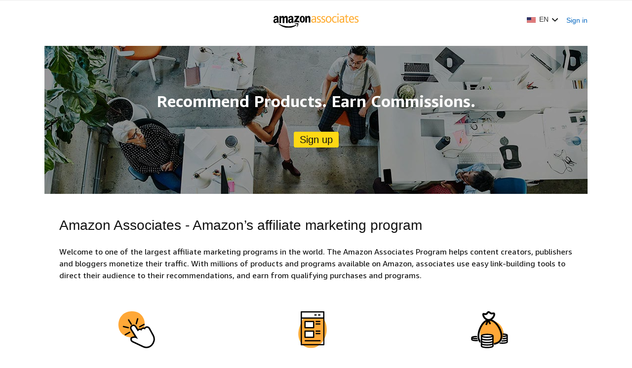

--- FILE ---
content_type: text/html;charset=UTF-8
request_url: https://affiliate-program.amazon.com/?openid.assoc_handle=amzn_associates_us&openid.claimed_id=https%3A%2F%2Fwww.amazon.com%2Fap%2Fid%2Famzn1.account.AH4ZCO3A5TC24BID4OGXJ4RY6BBQ&openid.identity=https%3A%2F%2Fwww.amazon.com%2Fap%2Fid%2Famzn1.account.AH4ZCO3A5TC24BID4OGXJ4RY6BBQ&openid.mode=id_res&openid.ns=http%3A%2F%2Fspecs.openid.net%2Fauth%2F2.0&openid.op_endpoint=https%3A%2F%2Fwww.amazon.com%2Fap%2Fsignin&openid.response_nonce=2022-05-20T23%3A38%3A34Z3960198107616501483&openid.return_to=https%3A%2F%2Faffiliate-program.amazon.com%2F&openid.signed=assoc_handle%2Cclaimed_id%2Cidentity%2Cmode%2Cns%2Cop_endpoint%2Cresponse_nonce%2Creturn_to%2Cns.pape%2Cpape.auth_policies%2Cpape.auth_time%2Csigned&openid.ns.pape=http%3A%2F%2Fspecs.openid.net%2Fextensions%2Fpape%2F1.0&openid.pape.auth_policies=http%3A%2F%2Fschemas.openid.net%2Fpape%2Fpolicies%2F2007%2F06%2Fnone&openid.pape.auth_time=2022-05-20T23%3A38%3A15Z&openid.sig=%2FdOtxWHh4dSbynsnLRo4KxKItDQtyIG4fEg1n%2BRy2cg%3D&serial=&
body_size: 13380
content:
















































































































































  
  
  
  
  

  
  
  
  
  

  
  
  
  
  

  
  
  
  
  

  
  
  
  
  

  
  
  
  
  
    
    
      
      
      
      
    
      
      
      
      
    
      
      
      
      
    
      
      
      
      
    
  






    

    

    

    

    

    

    

    

    

    

    

    

    

    

    

    

    

    

    

    








    
    
        
    
        
    

    
    




<!doctype html><html class="a-no-js" data-19ax5a9jf="dingo">
    <head><script>var aPageStart = (new Date()).getTime();</script><meta charset="utf-8"/>
        <title>
            
            Amazon.com Associates Central
        </title>
        
        <meta charset="UTF-8"/><meta http-equiv="X-UA-Compatible" content="IE=edge"/><meta name="viewport" content="width=device-width, initial-scale=1.0"/><meta name="csrf-token" content="hJlrCERkSndr1FnwdLFZCZxIu9y35xbuRhTiglSj1SQfAAAAAGlX3Z1hNmVmOTI3ZS02MmFhLTQ4NGUtODhkNy04OTFiODQzMWI5NDQ="/><link rel="icon" type="image/x-icon" href="https://m.media-amazon.com/images/G/01/creators/favicon.ico"/><meta name="google-site-verification" content="fXdIV_PiWyvq6RPKlGjfsitLhT-M7hcNmCnVvfI3DUA" />
<style>
.ac-ghome-container .ac-ghome-banner-container .banner{
    height: 232px;
    background-image: url("https://m.media-amazon.com/images/G/01/NSA/OneLink_LandingBanner_2x._CB512379350_.png") !important;
}

.ac-ghome-container .ac-ghome-banner-container .banner .welcome-msg, .ac-ghome-container .ac-ghome-banner-container .banner .ac-card-header-primary{
	display: none;
}

</style>
        <link rel="stylesheet" href="https://m.media-amazon.com/images/I/213sKsGm6jL._RC|51gj1xZyoqL.css_.css?AUIClients/AmazonUI" />
<link rel="stylesheet" href="https://m.media-amazon.com/images/I/11T9EXq1JNL._RC|01cxwTawfML.css,41mvUzsVUUL.css,314EM8NicaL.css,21JMC7OC91L.css,01xH+fhFIJL.css,01EJgRrSvHL.css,413Vvv3GONL.css,1170nDgl0uL.css,01Rw4F+QU6L.css,016PR8+GNpL.css,11NeGmEx+fL.css,01LmAy9LJTL.css,01IdKcBuAdL.css,01iHqjS7YfL.css,01eVBHHaY+L.css,21XTBCXp9XL.css,11pDJV08stL.css,51deSG78a3L.css,01HWrzt-WgL.css,01XPHJk60-L.css,11aX6hlPzjL.css,01GAxF7K5tL.css,01ZM-s8Z3xL.css,21gEzBqpmtL.css,11CFYS0t4PL.css,21TxBPhrLyL.css,21Dt9D2TuML.css,31pv-avb0XL.css,111h7n9dRnL.css,31UjVzu+qrL.css,01BobvJ+BYL.css,11PDZ29p-PL.css,11kbPm9N5xL.css,215WpAjwzoL.css,11sUwulETuL.css,114aTS6SjML.css,01xFKTPySiL.css,21veZgndJZL.css,21OD8FuBraL.css,11XozyxiH7L.css,21OIIrnkCdL.css,11bW5bxACjL.css,119Cktja74L.css,11PMguLK6gL.css,01890+Vwk8L.css,11sjvwOAToL.css,01qiwJ7qDfL.css,21AS3Iv3HQL.css,016mfgi+D2L.css,01VinDhK+DL.css,31XjpIsCWeL.css,21msrr4h2yL.css,013-xYw+SRL.css_.css?AUIClients/AmazonUI#us.not-trident.1305099-T1.1288153-T2.1288171-T2.1343405-T1.1330429-T1" />
<link rel="stylesheet" href="https://m.media-amazon.com/images/I/51KWfkEOc-L.css?AUIClients/AssociateRailsWebsiteAssets-base" />
<link rel="stylesheet" href="https://m.media-amazon.com/images/I/31f0oc+ICkL.css?AUIClients/AssociateRailsWebsiteAssets-common" />
<link rel="stylesheet" href="https://m.media-amazon.com/images/I/61jtsjFq8KL.css?AUIClients/AssociateRailsWebsiteAssets-widgets" />
<link rel="stylesheet" href="https://m.media-amazon.com/images/I/41kDWOF6KQL.css?AUIClients/AssociateRailsWebsiteAssets-welcome" />
<link rel="stylesheet" href="https://m.media-amazon.com/images/I/01Cg5grWagL.css?AUIClients/AssociateRailsWebsiteAssets-hype" />
<link rel="stylesheet" href="https://m.media-amazon.com/images/I/11dtlWvg3rL.css?AUIClients/CreatorCentralBuzzAssets-menu" />
<link rel="stylesheet" href="https://m.media-amazon.com/images/I/31Uo4pV2Y0L.css?AUIClients/CreatorHubAIAssistantBuzzAssets-chatbot" />

        <script>!function(){function n(n,t){var r=i(n);return t&&(r=r("instance",t)),r}var r=[],c=0,i=function(t){return function(){var n=c++;return r.push([t,[].slice.call(arguments,0),n,{time:Date.now()}]),i(n)}};n._s=r,this.csa=n}();
csa("Config", {
'Application': 'CreatorHub',
'Events.SushiEndpoint': "https://unagi.amazon.com/1/events/com.amazon.csm.csa.prod",
'ObfuscatedMarketplaceId': "ATVPDKIKX0DER",
'CacheDetection.RequestID': "4SBKJE52ZFDA8FQWXSYR"
});
csa("Events")("setEntity", {
page: {requestId: "4SBKJE52ZFDA8FQWXSYR"},
session: {id: "000-0000000-0000000"}
});
var e = document.createElement("script"); e.src = "https://m.media-amazon.com/images/I/41mrkPcyPwL.js"; document.head.appendChild(e);</script>
        <script>(function(n,i,v,r,s,c,x,z){x=window.AwsRumClient={q:[],n:n,i:i,v:v,r:r,c:c};window[n]=function(c,p){x.q.push({c:c,p:p});};z=document.createElement('script');z.async=true;z.src=s;document.head.insertBefore(z,document.head.getElementsByTagName('script')[0]);})(
'cwr',
"b01fddae-34ff-417d-8307-8dc17d33618f",
'1.0.0',
"us-east-1",
'https://client.rum.us-east-1.amazonaws.com/1.18.0/cwr.js',
{
sessionSampleRate: 1,
guestRoleArn: "arn:aws:iam::059580467097:role/AppMonitorRum-05958046709-AppMonitorRum05958046709-1O6V75058TY59",
identityPoolId: "us-east-1:ae87ef7a-abe3-4066-96de-61dff33af1a4",
endpoint: "https://dataplane.rum.us-east-1.amazonaws.com",
telemetries: [
[
'errors',
{
stackTraceLength: 500,
ignore: errorEvent => {
const errorPatterns = [
/window.ue.t0/,
/Cognito identity: TypeError/,
/A network error occurred./
];
const doIgnore = errorPatterns.some(
(errorPattern) =>
errorPattern.test(errorEvent.error?.stack) ||
errorPattern.test(errorEvent.filename) ||
errorPattern.test(errorEvent.message)
);
return errorEvent && errorEvent.message && doIgnore;
},
},
],
"performance",
"http"],
allowCookies: true,
sessionAttributes: {
serverSessionId: "000-0000000-0000000",
serverRequestId: "4SBKJE52ZFDA8FQWXSYR"
}
}
);</script>
    </head>

    <body class="hype ac-welcome-page-v2 a-m-us a-aui_72554-c a-aui_killswitch_csa_logger_372963-t1 a-aui_template_weblab_cache_333406-c a-bw_aui_cxc_alert_measurement_1074111-c a-bw_aui_stepper_enable_strategies_1_1330429-t1"><div id="a-page"><script type="a-state" data-a-state="{&quot;key&quot;:&quot;a-wlab-states&quot;}">{"AUI_KILLSWITCH_CSA_LOGGER_372963":"T1","BW_AUI_STEPPER_ENABLE_STRATEGIES_1_1330429":"T1"}</script>

        <div class="ac-creatorhub-header-wrapper"><div class="a-section a-spacing-none ac-creatorhub-header"><div class="ac-page-wrapper"><div class="ac-creatorhub-header-container"><div class="ac-creatorhub-logo"><span data-csa-c-type="action" data-csa-c-content-id="ac-logo" data-csa-c-slot-id="Hype.header_bottom.ac-logo" data-csa-c-action="navigate"><a href="/" title="Home" aria-label="Home"><span style="width:{{ width }};height:{{ height }};display:block;background-image:url(https://images-na.ssl-images-amazon.com/images/G/01//associates/network/revamp/AmazonAssociatesLogo.svg)"></span></a></span></div><div class="ac-creatorhub-header-right"><div class="ac-creatorhub-header-item"><span class="a-declarative" data-action="a-popover" data-a-popover="{&quot;name&quot;:&quot;ac-country-language-selector&quot;,&quot;position&quot;:&quot;triggerBottom&quot;,&quot;padding&quot;:&quot;none&quot;,&quot;closeButton&quot;:false}"><a href="javascript:void(0)" role="button" class="a-popover-trigger a-declarative"><img alt="" src="https://images-na.ssl-images-amazon.com/images/G/01/associates/network/US-flag._V192206995_.gif" class="creator-central-country-flag"/><span class="a-letter-space"></span><span data-intro-metadata-msg-home="Change Language" data-intro-metadata-position="top" class="ac-language-name">EN<span class="a-letter-space"></span></span><i class="a-icon a-icon-popover"></i></a><div class="a-popover-preload" id="a-popover-ac-country-language-selector"><div class="a-section ac-creatorhub-header-popover-content"><div class="a-section ac-selection-group"><span class="ac-selection-group-header">Language</span><span class="a-declarative" data-action="ac-language-change-action" data-ac-language-change-action="{&quot;selector&quot;:&quot;.ac-language-radio-button&quot;}"><ul class="a-unordered-list a-nostyle a-vertical ac-language-options"><li class="ac-language-option ac-selected-option"><span class="a-list-item"><div data-a-input-name="ac-language" data-url="/home/language/update?openid.identity=https%3A%2F%2Fwww.amazon.com%2Fap%2Fid%2Famzn1.account.AH4ZCO3A5TC24BID4OGXJ4RY6BBQ&amp;openid.op_endpoint=https%3A%2F%2Fwww.amazon.com%2Fap%2Fsignin&amp;openid.pape.auth_time=2022-05-20T23%3A38%3A15Z&amp;openid.signed=assoc_handle%2Cclaimed_id%2Cidentity%2Cmode%2Cns%2Cop_endpoint%2Cresponse_nonce%2Creturn_to%2Cns.pape%2Cpape.auth_policies%2Cpape.auth_time%2Csigned&amp;url=https%3A%2F%2Faffiliate-program.amazon.com%2F&amp;openid.return_to=https%3A%2F%2Faffiliate-program.amazon.com%2F&amp;openid.assoc_handle=amzn_associates_us&amp;serial=&amp;openid.mode=id_res&amp;openid.ns.pape=http%3A%2F%2Fspecs.openid.net%2Fextensions%2Fpape%2F1.0&amp;openid.pape.auth_policies=http%3A%2F%2Fschemas.openid.net%2Fpape%2Fpolicies%2F2007%2F06%2Fnone&amp;openid.sig=%2FdOtxWHh4dSbynsnLRo4KxKItDQtyIG4fEg1n%2BRy2cg%3D&amp;openid.claimed_id=https%3A%2F%2Fwww.amazon.com%2Fap%2Fid%2Famzn1.account.AH4ZCO3A5TC24BID4OGXJ4RY6BBQ&amp;openid.response_nonce=2022-05-20T23%3A38%3A34Z3960198107616501483&amp;openid.ns=http%3A%2F%2Fspecs.openid.net%2Fauth%2F2.0&amp;language=en_US" class="a-radio a-radio-fancy ac-language-radio-button"><label><input type="radio" name="ac-language" value="en_US" checked/><i class="a-icon a-icon-radio"></i><span class="a-label a-radio-label"><span data-csa-c-type="action" data-csa-c-content-id="English - EN" data-csa-c-slot-id="Hype.language_dropdown" data-csa-c-action="navigate">English - EN</span></span></label></div></span></li><li class="ac-language-option"><span class="a-list-item"><div data-a-input-name="ac-language" data-url="/home/language/update?openid.identity=https%3A%2F%2Fwww.amazon.com%2Fap%2Fid%2Famzn1.account.AH4ZCO3A5TC24BID4OGXJ4RY6BBQ&amp;openid.op_endpoint=https%3A%2F%2Fwww.amazon.com%2Fap%2Fsignin&amp;openid.pape.auth_time=2022-05-20T23%3A38%3A15Z&amp;openid.signed=assoc_handle%2Cclaimed_id%2Cidentity%2Cmode%2Cns%2Cop_endpoint%2Cresponse_nonce%2Creturn_to%2Cns.pape%2Cpape.auth_policies%2Cpape.auth_time%2Csigned&amp;url=https%3A%2F%2Faffiliate-program.amazon.com%2F&amp;openid.return_to=https%3A%2F%2Faffiliate-program.amazon.com%2F&amp;openid.assoc_handle=amzn_associates_us&amp;serial=&amp;openid.mode=id_res&amp;openid.ns.pape=http%3A%2F%2Fspecs.openid.net%2Fextensions%2Fpape%2F1.0&amp;openid.pape.auth_policies=http%3A%2F%2Fschemas.openid.net%2Fpape%2Fpolicies%2F2007%2F06%2Fnone&amp;openid.sig=%2FdOtxWHh4dSbynsnLRo4KxKItDQtyIG4fEg1n%2BRy2cg%3D&amp;openid.claimed_id=https%3A%2F%2Fwww.amazon.com%2Fap%2Fid%2Famzn1.account.AH4ZCO3A5TC24BID4OGXJ4RY6BBQ&amp;openid.response_nonce=2022-05-20T23%3A38%3A34Z3960198107616501483&amp;openid.ns=http%3A%2F%2Fspecs.openid.net%2Fauth%2F2.0&amp;language=es_US" class="a-radio a-radio-fancy ac-language-radio-button"><label><input type="radio" name="ac-language" value="es_US"/><i class="a-icon a-icon-radio"></i><span class="a-label a-radio-label"><span data-csa-c-type="action" data-csa-c-content-id="Español - ES" data-csa-c-slot-id="Hype.language_dropdown" data-csa-c-action="navigate">Español - ES</span></span></label></div></span></li></ul></span></div><div class="a-section ac-selection-group"><span class="ac-selection-group-header">Country</span><span class="a-declarative" data-action="ac-country-change-action" data-ac-country-change-action="{&quot;selector&quot;:&quot;.ac-country-radio-button&quot;}"><ul class="a-unordered-list a-nostyle a-vertical ac-country-options"><li class="ac-country-option ac-selected-option"><span class="a-list-item"><div data-a-input-name="ac-country" data-url="https://affiliate-program.amazon.com/" class="a-radio a-radio-fancy ac-country-radio-button"><label><input type="radio" name="ac-country" value="US" checked/><i class="a-icon a-icon-radio"></i><span class="a-label a-radio-label"><img alt="" src="https://images-na.ssl-images-amazon.com/images/G/01/associates/network/US-flag._V192206995_.gif" class="creator-central-country-flag"/><span class="a-letter-space"></span><span data-csa-c-type="action" data-csa-c-content-id="United States" data-csa-c-slot-id="Hype.country_dropdown" data-csa-c-action="navigate">United States</span></span></label></div></span></li><li class="ac-country-option"><span class="a-list-item"><div data-a-input-name="ac-country" data-url="https://affiliate-program.amazon.co.uk" class="a-radio a-radio-fancy ac-country-radio-button"><label><input type="radio" name="ac-country" value="GB"/><i class="a-icon a-icon-radio"></i><span class="a-label a-radio-label"><img alt="" src="https://images-na.ssl-images-amazon.com/images/G/01/associates/network/UK-flag._V192206992_.gif" class="creator-central-country-flag"/><span class="a-letter-space"></span><span data-csa-c-type="action" data-csa-c-content-id="United Kingdom" data-csa-c-slot-id="Hype.country_dropdown" data-csa-c-action="navigate">United Kingdom</span></span></label></div></span></li><li class="ac-country-option"><span class="a-list-item"><div data-a-input-name="ac-country" data-url="https://partnernet.amazon.de" class="a-radio a-radio-fancy ac-country-radio-button"><label><input type="radio" name="ac-country" value="DE"/><i class="a-icon a-icon-radio"></i><span class="a-label a-radio-label"><img alt="" src="https://images-na.ssl-images-amazon.com/images/G/01/associates/network/DE-flag._V192206982_.gif" class="creator-central-country-flag"/><span class="a-letter-space"></span><span data-csa-c-type="action" data-csa-c-content-id="Germany" data-csa-c-slot-id="Hype.country_dropdown" data-csa-c-action="navigate">Germany</span></span></label></div></span></li><li class="ac-country-option"><span class="a-list-item"><div data-a-input-name="ac-country" data-url="https://partenaires.amazon.fr" class="a-radio a-radio-fancy ac-country-radio-button"><label><input type="radio" name="ac-country" value="FR"/><i class="a-icon a-icon-radio"></i><span class="a-label a-radio-label"><img alt="" src="https://images-na.ssl-images-amazon.com/images/G/01/associates/network/FR-flag._V192206976_.gif" class="creator-central-country-flag"/><span class="a-letter-space"></span><span data-csa-c-type="action" data-csa-c-content-id="France" data-csa-c-slot-id="Hype.country_dropdown" data-csa-c-action="navigate">France</span></span></label></div></span></li><li class="ac-country-option"><span class="a-list-item"><div data-a-input-name="ac-country" data-url="https://affiliate.amazon.co.jp" class="a-radio a-radio-fancy ac-country-radio-button"><label><input type="radio" name="ac-country" value="JP"/><i class="a-icon a-icon-radio"></i><span class="a-label a-radio-label"><img alt="" src="https://images-na.ssl-images-amazon.com/images/G/01/associates/network/JP-flag._V192207005_.gif" class="creator-central-country-flag"/><span class="a-letter-space"></span><span data-csa-c-type="action" data-csa-c-content-id="Japan" data-csa-c-slot-id="Hype.country_dropdown" data-csa-c-action="navigate">Japan</span></span></label></div></span></li><li class="ac-country-option"><span class="a-list-item"><div data-a-input-name="ac-country" data-url="https://associates.amazon.ca" class="a-radio a-radio-fancy ac-country-radio-button"><label><input type="radio" name="ac-country" value="CA"/><i class="a-icon a-icon-radio"></i><span class="a-label a-radio-label"><img alt="" src="https://images-na.ssl-images-amazon.com/images/G/01/associates/network/CA-flag._V192206983_.gif" class="creator-central-country-flag"/><span class="a-letter-space"></span><span data-csa-c-type="action" data-csa-c-content-id="Canada" data-csa-c-slot-id="Hype.country_dropdown" data-csa-c-action="navigate">Canada</span></span></label></div></span></li><li class="ac-country-option"><span class="a-list-item"><div data-a-input-name="ac-country" data-url="https://programma-affiliazione.amazon.it" class="a-radio a-radio-fancy ac-country-radio-button"><label><input type="radio" name="ac-country" value="IT"/><i class="a-icon a-icon-radio"></i><span class="a-label a-radio-label"><img alt="" src="https://images-na.ssl-images-amazon.com/images/G/01/associates/network/IT-flag._V204498394_.gif" class="creator-central-country-flag"/><span class="a-letter-space"></span><span data-csa-c-type="action" data-csa-c-content-id="Italy" data-csa-c-slot-id="Hype.country_dropdown" data-csa-c-action="navigate">Italy</span></span></label></div></span></li><li class="ac-country-option"><span class="a-list-item"><div data-a-input-name="ac-country" data-url="https://afiliados.amazon.es" class="a-radio a-radio-fancy ac-country-radio-button"><label><input type="radio" name="ac-country" value="ES"/><i class="a-icon a-icon-radio"></i><span class="a-label a-radio-label"><img alt="" src="https://images-na.ssl-images-amazon.com/images/G/01/associates/network/ES-flag._V156897028_.gif" class="creator-central-country-flag"/><span class="a-letter-space"></span><span data-csa-c-type="action" data-csa-c-content-id="Spain" data-csa-c-slot-id="Hype.country_dropdown" data-csa-c-action="navigate">Spain</span></span></label></div></span></li><li class="ac-country-option"><span class="a-list-item"><div data-a-input-name="ac-country" data-url="https://affiliate-program.amazon.in" class="a-radio a-radio-fancy ac-country-radio-button"><label><input type="radio" name="ac-country" value="IN"/><i class="a-icon a-icon-radio"></i><span class="a-label a-radio-label"><img alt="" src="https://images-na.ssl-images-amazon.com/images/G/01/associates/network/IN-flag._V382358001_.gif" class="creator-central-country-flag"/><span class="a-letter-space"></span><span data-csa-c-type="action" data-csa-c-content-id="India" data-csa-c-slot-id="Hype.country_dropdown" data-csa-c-action="navigate">India</span></span></label></div></span></li><li class="ac-country-option"><span class="a-list-item"><div data-a-input-name="ac-country" data-url="https://associados.amazon.com.br" class="a-radio a-radio-fancy ac-country-radio-button"><label><input type="radio" name="ac-country" value="BR"/><i class="a-icon a-icon-radio"></i><span class="a-label a-radio-label"><img alt="" src="https://images-na.ssl-images-amazon.com/images/G/01/associates/network/BR-flag._V342668329_.gif" class="creator-central-country-flag"/><span class="a-letter-space"></span><span data-csa-c-type="action" data-csa-c-content-id="Brazil" data-csa-c-slot-id="Hype.country_dropdown" data-csa-c-action="navigate">Brazil</span></span></label></div></span></li><li class="ac-country-option"><span class="a-list-item"><div data-a-input-name="ac-country" data-url="https://afiliados.amazon.com.mx" class="a-radio a-radio-fancy ac-country-radio-button"><label><input type="radio" name="ac-country" value="MX"/><i class="a-icon a-icon-radio"></i><span class="a-label a-radio-label"><img alt="" src="https://images-na.ssl-images-amazon.com/images/G/01/associates/network/MX-flag._V315331614_.jpg" class="creator-central-country-flag"/><span class="a-letter-space"></span><span data-csa-c-type="action" data-csa-c-content-id="Mexico" data-csa-c-slot-id="Hype.country_dropdown" data-csa-c-action="navigate">Mexico</span></span></label></div></span></li><li class="ac-country-option"><span class="a-list-item"><div data-a-input-name="ac-country" data-url="https://affiliate-program.amazon.com.au" class="a-radio a-radio-fancy ac-country-radio-button"><label><input type="radio" name="ac-country" value="AU"/><i class="a-icon a-icon-radio"></i><span class="a-label a-radio-label"><img alt="" src="https://images-na.ssl-images-amazon.com/images/G/01/associates/network/AU-flag._CB1517570484_.png" class="creator-central-country-flag"/><span class="a-letter-space"></span><span data-csa-c-type="action" data-csa-c-content-id="Australia" data-csa-c-slot-id="Hype.country_dropdown" data-csa-c-action="navigate">Australia</span></span></label></div></span></li><li class="ac-country-option"><span class="a-list-item"><div data-a-input-name="ac-country" data-url="https://affiliate-program.amazon.ae" class="a-radio a-radio-fancy ac-country-radio-button"><label><input type="radio" name="ac-country" value="AE"/><i class="a-icon a-icon-radio"></i><span class="a-label a-radio-label"><img alt="" src="https://images-eu.ssl-images-amazon.com/images/G/39/associates/network/UAEFlag._CB1198675309_.png" class="creator-central-country-flag"/><span class="a-letter-space"></span><span data-csa-c-type="action" data-csa-c-content-id="United Arab Emirates" data-csa-c-slot-id="Hype.country_dropdown" data-csa-c-action="navigate">United Arab Emirates</span></span></label></div></span></li><li class="ac-country-option"><span class="a-list-item"><div data-a-input-name="ac-country" data-url="https://affiliate-program.amazon.sg" class="a-radio a-radio-fancy ac-country-radio-button"><label><input type="radio" name="ac-country" value="SG"/><i class="a-icon a-icon-radio"></i><span class="a-label a-radio-label"><img alt="" src="https://m.media-amazon.com/images/G/65/associates/network/SG-flag-small._CB1198675309_.png" class="creator-central-country-flag"/><span class="a-letter-space"></span><span data-csa-c-type="action" data-csa-c-content-id="Singapore" data-csa-c-slot-id="Hype.country_dropdown" data-csa-c-action="navigate">Singapore</span></span></label></div></span></li><li class="ac-country-option"><span class="a-list-item"><div data-a-input-name="ac-country" data-url="https://partnernet.amazon.nl/" class="a-radio a-radio-fancy ac-country-radio-button"><label><input type="radio" name="ac-country" value="NL"/><i class="a-icon a-icon-radio"></i><span class="a-label a-radio-label"><img alt="" src="https://m.media-amazon.com/images/G/01/associates/network/NL-flag._CB1577426702_.jpg" class="creator-central-country-flag"/><span class="a-letter-space"></span><span data-csa-c-type="action" data-csa-c-content-id="Netherlands" data-csa-c-slot-id="Hype.country_dropdown" data-csa-c-action="navigate">Netherlands</span></span></label></div></span></li><li class="ac-country-option"><span class="a-list-item"><div data-a-input-name="ac-country" data-url="https://affiliate-program.amazon.sa" class="a-radio a-radio-fancy ac-country-radio-button"><label><input type="radio" name="ac-country" value="SA"/><i class="a-icon a-icon-radio"></i><span class="a-label a-radio-label"><img alt="" src="https://m.media-amazon.com/images/G/40/associates/network/SAflag._CB1198675309_.png" class="creator-central-country-flag"/><span class="a-letter-space"></span><span data-csa-c-type="action" data-csa-c-content-id="Saudi Arabia" data-csa-c-slot-id="Hype.country_dropdown" data-csa-c-action="navigate">Saudi Arabia</span></span></label></div></span></li><li class="ac-country-option"><span class="a-list-item"><div data-a-input-name="ac-country" data-url="https://affiliate-program.amazon.se" class="a-radio a-radio-fancy ac-country-radio-button"><label><input type="radio" name="ac-country" value="SE"/><i class="a-icon a-icon-radio"></i><span class="a-label a-radio-label"><img alt="" src="https://m.media-amazon.com/images/G/46/associates/network/Sweden.png" class="creator-central-country-flag"/><span class="a-letter-space"></span><span data-csa-c-type="action" data-csa-c-content-id="Sweden" data-csa-c-slot-id="Hype.country_dropdown" data-csa-c-action="navigate">Sweden</span></span></label></div></span></li><li class="ac-country-option"><span class="a-list-item"><div data-a-input-name="ac-country" data-url="https://affiliate-program.amazon.pl" class="a-radio a-radio-fancy ac-country-radio-button"><label><input type="radio" name="ac-country" value="PL"/><i class="a-icon a-icon-radio"></i><span class="a-label a-radio-label"><img alt="" src="https://m.media-amazon.com/images/G/48/associates/network/Poland.png" class="creator-central-country-flag"/><span class="a-letter-space"></span><span data-csa-c-type="action" data-csa-c-content-id="Poland" data-csa-c-slot-id="Hype.country_dropdown" data-csa-c-action="navigate">Poland</span></span></label></div></span></li><li class="ac-country-option"><span class="a-list-item"><div data-a-input-name="ac-country" data-url="https://affiliate-program.amazon.com.be" class="a-radio a-radio-fancy ac-country-radio-button"><label><input type="radio" name="ac-country" value="BE"/><i class="a-icon a-icon-radio"></i><span class="a-label a-radio-label"><img alt="" src="https://m.media-amazon.com/images/G/51/associates/network/BelgiumFlag.png" class="creator-central-country-flag"/><span class="a-letter-space"></span><span data-csa-c-type="action" data-csa-c-content-id="Belgium" data-csa-c-slot-id="Hype.country_dropdown" data-csa-c-action="navigate">Belgium</span></span></label></div></span></li><li class="ac-country-option"><span class="a-list-item"><div data-a-input-name="ac-country" data-url="https://affiliate-program.amazon.ie" class="a-radio a-radio-fancy ac-country-radio-button"><label><input type="radio" name="ac-country" value="IE"/><i class="a-icon a-icon-radio"></i><span class="a-label a-radio-label"><img alt="" src="https://m.media-amazon.com/images/G/56/associates/network/IrelandFlag.png" class="creator-central-country-flag"/><span class="a-letter-space"></span><span data-csa-c-type="action" data-csa-c-content-id="Ireland" data-csa-c-slot-id="Hype.country_dropdown" data-csa-c-action="navigate">Ireland</span></span></label></div></span></li></ul></span></div></div></div></span></div><div class="ac-creatorhub-header-item"><span data-csa-c-type="action" data-csa-c-content-id="welcome.signIn.button" data-csa-c-slot-id="Hype.welcome.signIn_button" data-csa-c-action="signIn"><a href="/login" class="ac-creatorhub-header-item-login-button">Sign in</a></span></div></div></div></div></div></div>

        <div id="" role="main">
                
            <noscript>Please enable JavaScript</noscript>

                
            <div class="ac-page ac-page-wrapper">
                    <div class="a-row a-spacing-double-large a-spacing-top-base a-ws-row"><div class="a-column a-span12 a-spacing-none a-ws-span12 a-ws-spacing-none"><div class="ac-welcome-page-banner-container"><div class="ac-welcome-join-container"><div class="a-row a-spacing-none banner-content ac-welcome-join ac-welcome-join-bg a-ws-row"><div class="a-column a-span12 a-spacing-extra-large a-ws-span12 a-ws-spacing-extra-large ac-bold-text-v2 ac-light-font banner-primary-text">Recommend Products. Earn Commissions.</div><div class="a-column a-span12 a-spacing-none a-spacing-top-micro a-ws-span12 a-ws-spacing-none"><span class="a-declarative" data-action="ac-welcome-get-started-button" data-ac-welcome-get-started-button="{}"><span data-csa-c-type="action" data-csa-c-content-id="welcome.signUp.button" data-csa-c-slot-id="Hype.welcome.signUp_button" data-csa-c-action="signUp"><span class="a-button a-button-primary signup-btn"><span class="a-button-inner"><a href="/signup" class="a-button-text">Sign up</a></span></span></span></span></div></div></div></div></div></div><div class="a-row a-spacing-double-large ac-welcome-page-benefits-container a-ws-row"><div class="a-column a-span12 a-spacing-none a-ws-span12 a-ws-spacing-none"><!--wlact-->
<div class="ac-welcome-page-benefits-heading">
  Amazon Associates - Amazon’s affiliate marketing program
</div>
<div class="ac-welcome-page-benefits-sub-heading">
  Welcome to one of the largest affiliate marketing programs in the world. The Amazon Associates Program helps content creators, publishers and bloggers monetize their traffic. With millions of products and programs available on Amazon, associates use easy link-building tools to direct their audience to their recommendations, and earn from qualifying purchases and programs.
</div>
<div class="ac-welcome-page-benefits-details">
  <div class="ac-welcome-page-benefits-content">
    <div class="ac-welcome-page-benefit-img">
      <img src="https://m.media-amazon.com/images/G/01/associates/network/TapHand_Join.svg" border="0" align="center" alt="Sign up">
    </div>
    <div class="ac-welcome-page-benefit-step-no">
      1
    </div>
    <div class="ac-welcome-page-benefit">
      Sign up
    </div>
    <div class="ac-welcome-page-benefit-description">
      Join tens of thousands of creators, publishers and bloggers who are earning with the Amazon Associates Program.
    </div>
  </div>
  <div class="ac-welcome-page-benefits-content">
    <div class="ac-welcome-page-benefit-img">
      <img src="https://m.media-amazon.com/images/G/01/associates/network/RecommendPage.svg" border="0" align="center" alt="Sign up">
    </div>
    <div class="ac-welcome-page-benefit-step-no">
      2
    </div>
    <div class="ac-welcome-page-benefit">
      Recommend
    </div>
    <div class="ac-welcome-page-benefit-description">
      Share millions of products with your audience. We have customized linking tools for large publishers, individual bloggers and social media influencers.
    </div>
  </div>
  <div class="ac-welcome-page-benefits-content">
    <div class="ac-welcome-page-benefit-img">
      <img src="https://m.media-amazon.com/images/G/01/associates/network/EarnBag.svg" border="0" align="center" alt="Sign up">
    </div>
    <div class="ac-welcome-page-benefit-step-no">
      3
    </div>
    <div class="ac-welcome-page-benefit">
      Earn
    </div>
    <div class="ac-welcome-page-benefit-description">
      Earn up to 10% in associate commissions from qualifying purchases and programs. Our competitive conversion rates help maximize earnings.
    </div>
  </div>
</div>
</div></div><div class="ac-welcome-page-carousel-container"><div><div data-ac-name="ac-welcome-page-carousel" data-auto-rotate="true" class="ac-carousel" id="ac-carousel-ac-welcome-page-carousel"><div data-a-carousel-options="{&quot;circular&quot;:true,&quot;carouselDisplayStrategy&quot;:&quot;single&quot;,&quot;customNavNewSkin&quot;:&quot;ac-welcome-page-carousel&quot;,&quot;slotName&quot;:&quot;ac-welcome-page-carousel&quot;,&quot;show_partial_next&quot;:false,&quot;customNavType&quot;:&quot;circular&quot;,&quot;size&quot;:4,&quot;carouselStrings&quot;:{&quot;next&quot;:&quot;Next&quot;,&quot;prev&quot;:&quot;Previous&quot;},&quot;minimum_gutter_width&quot;:0,&quot;carouselTransitionStrategy&quot;:&quot;slideCircular&quot;,&quot;name&quot;:&quot;ac-welcome-page-carousel&quot;,&quot;dottedNav&quot;:true,&quot;interval&quot;:4000,&quot;autoRotate&quot;:true}" data-a-display-strategy="single" data-a-transition-strategy="slideCircular" role="group" aria-roledescription="carousel" class="a-begin a-carousel-container a-carousel-static a-carousel-display-single a-carousel-transition-slideCircular"><input autocomplete="on" type="hidden" class="a-carousel-firstvisibleitem"/><div class="a-row a-carousel-controls a-carousel-row"><div class="a-carousel-row-inner"><div class="a-carousel-col a-carousel-center"><div class="a-carousel-viewport" role="group" aria-roledescription=""><ol class="a-carousel" role="list"><li aria-roledescription="slide" class="a-carousel-card carousel-card-0"><div class="overlay-container"><div class="ac-welcome-page-carousel-quote-text">Amazon Associates has been a critical driver of our commerce initiatives and has enabled BuzzFeed to build a business that first and foremost services our audience.</div><div class="ac-welcome-page-carousel-quote-author">BuzzFeed</div></div></li><li aria-roledescription="slide" class="a-carousel-card carousel-card-1"><div class="overlay-container"><div class="ac-welcome-page-carousel-quote-text">“We&#x27;re able to find all of the products on Amazon that we want to recommend to our audience. We value being able to help our audience find and purchase what they need.”</div><div class="ac-welcome-page-carousel-quote-author">Fire Food Chef</div></div></li><li aria-roledescription="slide" class="a-carousel-card carousel-card-2"><div class="overlay-container"><div class="ac-welcome-page-carousel-quote-text">“Since we have a global audience, the Associates Program has helped us to scale our earnings internationally. It&#x27;s been simple to sign up, expand and use!”</div><div class="ac-welcome-page-carousel-quote-author">Impremedia</div></div></li><li aria-roledescription="slide" class="a-carousel-card carousel-card-3"><div class="overlay-container"><div class="ac-welcome-page-carousel-quote-text">“The Associates Program has given us all of the tools and data that we need to quickly make content decisions and continually grow our earnings.”</div><div class="ac-welcome-page-carousel-quote-author">Domino</div></div></li></ol></div></div></div></div><span class="a-end aok-hidden"></span></div><ul class="a-unordered-list a-nostyle a-button-list a-declarative a-button-toggle-group a-horizontal ac-carousel-circular-nav ac-welcome-page-carousel" role="radiogroup" data-action="a-button-group" data-a-button-group="{&quot;name&quot;:&quot;ac-carousel-circular-nav&quot;}"><li class="a-list-normal" role="button"><span class="a-list-item"><span class="a-button a-button-toggle"><span class="a-button-inner"><input data-name="ac-welcome-page-carousel" data-page="0" class="a-button-input" type="submit" value="1"/><span class="a-button-text" aria-hidden="true"></span></span></span></span></li><li class="a-list-normal" role="button"><span class="a-list-item"><span class="a-button a-button-toggle"><span class="a-button-inner"><input data-name="ac-welcome-page-carousel" data-page="1" class="a-button-input" type="submit" value="1"/><span class="a-button-text" aria-hidden="true"></span></span></span></span></li><li class="a-list-normal" role="button"><span class="a-list-item"><span class="a-button a-button-toggle"><span class="a-button-inner"><input data-name="ac-welcome-page-carousel" data-page="2" class="a-button-input" type="submit" value="1"/><span class="a-button-text" aria-hidden="true"></span></span></span></span></li><li class="a-list-normal" role="button"><span class="a-list-item"><span class="a-button a-button-toggle"><span class="a-button-inner"><input data-name="ac-welcome-page-carousel" data-page="3" class="a-button-input" type="submit" value="1"/><span class="a-button-text" aria-hidden="true"></span></span></span></span></li></ul></div></div></div><div class="ac-welcome-page-faq-container"><h2 class="ac-welcome-page-faq-title">Frequently Asked Questions</h2><!--wlact-->
    <div class="ac-welcome-page-questions">
      <ul>
        <li>
          <div class="ac-welcome-page-question">
            How does the Associates Program work?
          </div>
          <div class="ac-welcome-page-answer">
            You can share products and available programs on Amazon with your audience through customized linking tools and earn money on qualifying purchases and customer actions like signing up for a free trial program. 
            
            
            
            
            
            
          </div>
        </li>
        <li>
          <div class="ac-welcome-page-question">
            How do I qualify for this program?
          </div>
          <div class="ac-welcome-page-answer">
            Bloggers, publishers and content creators with a qualifying website or mobile app can participate in this program. 
            <a href="https://affiliate-program.amazon.com/help/operating/policies?ref_=amb_link_0SCmvU4qQnOltlh4q-t01g_1&pf_rd_p=22197818-8f80-48ce-8862-6f691c22539c&ac-ms-src=ac-nav%23Associates%2520Program%2520Participation%2520Requirements&pf_rd_r=4SBKJE52ZFDA8FQWXSYR">
                Learn more.
              </a>
            <div class="">
                If you are an influencer with an established social media following, 
                <a href="https://affiliate-program.amazon.com/influencers?pf_rd_p=22197818-8f80-48ce-8862-6f691c22539c&ref_=amb_link_0SCmvU4qQnOltlh4q-t01g_2&pf_rd_r=4SBKJE52ZFDA8FQWXSYR">
                        learn about the Amazon Influencer Program.
                    </a>
            </div>
          </div>
        </li>
      </ul>
    
      <ul>
        <li>
          <div class="ac-welcome-page-question">
            How do I earn in this program?
          </div>
          <div class="ac-welcome-page-answer">
            You earn from qualifying purchases and programs through the traffic you drive to Amazon. Commission income for qualifying purchases and programs differ based on product category. Note: Commission income is paid approximately 60 days after the end of the month in which it was earned. 
            <a href="https://www.amazon.com/b?node=53623819011">
               Learn more.
              </a>
          </div>
        </li>
        <li>
          <div class="ac-welcome-page-question">
            How do I sign up to the program?
          </div>
          <div class="ac-welcome-page-answer">
            Sign up to the program 
            <a href="https://affiliate-program.amazon.com/signup?pf_rd_p=22197818-8f80-48ce-8862-6f691c22539c&ref_=amb_link_0SCmvU4qQnOltlh4q-t01g_4&pf_rd_r=4SBKJE52ZFDA8FQWXSYR">
                    here.
                </a>
            <div class="">
                We will review your application and approve it if you meet the qualifying criteria. 
                <a href="https://affiliate-program.amazon.com/help/node/topic/G8TW5AE9XL2VX9VM?pf_rd_p=22197818-8f80-48ce-8862-6f691c22539c&ref_=amb_link_0SCmvU4qQnOltlh4q-t01g_5&pf_rd_r=4SBKJE52ZFDA8FQWXSYR">
                        Learn more.
                    </a>
            </div>
          </div>
        </li>
      </ul>
    </div>
</div><div class="ac-welcome-page-footer-banner ac-welcome-page-banner-container" style="background-image: url(https://images-na.ssl-images-amazon.com/images/G/01//associates/network/revamp/AmazonAssociatesLogo.svg)"><div class="ac-welcome-page-footer-container"><div class="divider"></div><div class="a-row a-spacing-none banner-content a-ws-row"><div class="a-column a-span12 a-spacing-extra-large a-ws-span12 a-ws-spacing-extra-large ac-light-font banner-primary-text">Recommend Products. Earn Commissions.</div><div class="a-column a-span12 a-spacing-none a-spacing-top-micro a-ws-span12 a-ws-spacing-none"><span class="a-declarative" data-action="ac-welcome-get-started-button" data-ac-welcome-get-started-button="{}"><span class="a-button a-button-primary"><span class="a-button-inner"><a href="/signup" class="a-button-text">Sign up</a></span></span></span></div></div></div></div>
            </div>

                
            <div class="creatorhub-footer-wrapper"><div class="creatorhub-page-wrapper"><div class="creatorhub-footer"><span data-csa-c-type="action" data-csa-c-content-id="home.footer" data-csa-c-slot-id="Hype.home.footer" data-csa-c-action="navigate"><!--wlact-->
  
    <div class="footlist floatl creatorhublink">
      <ul>
        <li>
          <a href="https://affiliate-program.amazon.com/help/operating/agreement/?pf_rd_p=1bc82604-94f5-4f61-9e69-a6a780150b1e&ref_=amb_link_Ej00m9pwQOiij74PjxIJcw_1&pf_rd_r=4SBKJE52ZFDA8FQWXSYR">
              Operating agreement
            </a>
        </li>
      </ul>
    </div>

    <div class="footlist floatl creatorhublink">
      <ul>
          <li>
              <a href="https://affiliate-program.amazon.com/help/operating/policies?pf_rd_p=1bc82604-94f5-4f61-9e69-a6a780150b1e&ref_=amb_link_Ej00m9pwQOiij74PjxIJcw_2&pf_rd_r=4SBKJE52ZFDA8FQWXSYR">
                    Program policies
                </a>
          </li>
      </ul>
    </div>

    <div class="footlist floatl creatorhublink">
      <ul>
          <li>
              <a href="https://amazon.com/gp/help/customer/display.html?ie=UTF8&nodeId=508088">
                    Conditions of use
                </a>
          </li>
      </ul>
    </div>

    <div class="footlist floatl creatorhublink">
      <ul>
          <li>
              <a href="https://affiliate-program.amazon.com/home/contact?ref_=amb_link_Ej00m9pwQOiij74PjxIJcw_4&pf_rd_p=1bc82604-94f5-4f61-9e69-a6a780150b1e&_encoding=UTF8%2F&pf_rd_r=4SBKJE52ZFDA8FQWXSYR">
                    Contact us
                </a>
          </li>
      </ul>
    </div>
    
    <div class="floatr"> © 1996-2025, Amazon.com, Inc.</div>
    <div class="clear"></div>

</span></div></div></div>
        </div>


        <script>
(function(b,a,c,d){if((b=b.AmazonUIPageJS||b.P)&&b.when&&b.register){c=[];for(a=a.currentScript;a;a=a.parentElement)a.id&&c.push(a.id);return b.log("A copy of P has already been loaded on this page.","FATAL",c.join(" "))}})(window,document,Date);(function(a,b,c,d){"use strict";a._pSetI=function(){return null}})(window,document,Date);(function(c,e,I,B){"use strict";c._pd=function(){var a,u;return function(C,f,h,k,b,D,v,E,F){function w(d){try{return d()}catch(J){return!1}}function l(){if(m){var d={w:c.innerWidth||b.clientWidth,h:c.innerHeight||b.clientHeight};5<Math.abs(d.w-q.w)||50<d.h-q.h?(q=d,n=4,(d=a.mobile||a.tablet?450<d.w&&d.w>d.h:1250<=d.w)?k(b,"a-ws"):b.className=v(b,"a-ws")):0<n&&(n--,x=setTimeout(l,16))}}function G(d){(m=d===B?!m:!!d)&&l()}function H(){return m}if(!u){u=!0;var r=function(){var d=["O","ms","Moz","Webkit"],
c=e.createElement("div");return{testGradients:function(){return!0},test:function(a){var b=a.charAt(0).toUpperCase()+a.substr(1);a=(d.join(b+" ")+b+" "+a).split(" ");for(b=a.length;b--;)if(""===c.style[a[b]])return!0;return!1},testTransform3d:function(){return!0}}}(),y=b.className,z=/(^| )a-mobile( |$)/.test(y),A=/(^| )a-tablet( |$)/.test(y);a={audio:function(){return!!e.createElement("audio").canPlayType},video:function(){return!!e.createElement("video").canPlayType},canvas:function(){return!!e.createElement("canvas").getContext},
svg:function(){return!!e.createElementNS&&!!e.createElementNS("http://www.w3.org/2000/svg","svg").createSVGRect},offline:function(){return navigator.hasOwnProperty&&navigator.hasOwnProperty("onLine")&&navigator.onLine},dragDrop:function(){return"draggable"in e.createElement("span")},geolocation:function(){return!!navigator.geolocation},history:function(){return!(!c.history||!c.history.pushState)},webworker:function(){return!!c.Worker},autofocus:function(){return"autofocus"in e.createElement("input")},
inputPlaceholder:function(){return"placeholder"in e.createElement("input")},textareaPlaceholder:function(){return"placeholder"in e.createElement("textarea")},localStorage:function(){return"localStorage"in c&&null!==c.localStorage},orientation:function(){return"orientation"in c},touch:function(){return"ontouchend"in e},gradients:function(){return r.testGradients()},hires:function(){var a=c.devicePixelRatio&&1.5<=c.devicePixelRatio||c.matchMedia&&c.matchMedia("(min-resolution:144dpi)").matches;E("hiRes"+
(z?"Mobile":A?"Tablet":"Desktop"),a?1:0);return a},transform3d:function(){return r.testTransform3d()},touchScrolling:function(){return f(/Windowshop|android|OS ([5-9]|[1-9][0-9]+)(_[0-9]{1,2})+ like Mac OS X|SOFTWARE=([5-9]|[1-9][0-9]+)(.[0-9]{1,2})+.*DEVICE=iPhone|Chrome|Silk|Firefox|Trident.+?; Touch/i)},ios:function(){return f(/OS [1-9][0-9]*(_[0-9]*)+ like Mac OS X/i)&&!f(/trident|Edge/i)},android:function(){return f(/android.([1-9]|[L-Z])/i)&&!f(/trident|Edge/i)},mobile:function(){return z},
tablet:function(){return A},rtl:function(){return"rtl"===b.dir}};for(var g in a)a.hasOwnProperty(g)&&(a[g]=w(a[g]));for(var t="textShadow textStroke boxShadow borderRadius borderImage opacity transform transition".split(" "),p=0;p<t.length;p++)a[t[p]]=w(function(){return r.test(t[p])});var m=!0,x=0,q={w:0,h:0},n=4;l();h(c,"resize",function(){clearTimeout(x);n=4;l()});b.className=v(b,"a-no-js");k(b,"a-js");!f(/OS [1-8](_[0-9]*)+ like Mac OS X/i)||c.navigator.standalone||f(/safari/i)||k(b,"a-ember");
h=[];for(g in a)a.hasOwnProperty(g)&&a[g]&&h.push("a-"+g.replace(/([A-Z])/g,function(a){return"-"+a.toLowerCase()}));k(b,h.join(" "));b.setAttribute("data-aui-build-date",F);C.register("p-detect",function(){return{capabilities:a,localStorage:a.localStorage&&D,toggleResponsiveGrid:G,responsiveGridEnabled:H}});return a||{}}}}()})(window,document,Date);(function(a,p,q,k){function m(e,b,c,g){a.P.when.apply(a.P,b).register("flow:"+e,function(){var a=g.apply(this,arguments);return c||a})}function l(e){a.P.log(e,"FATAL","AmazonUIPageJS@AUIDefineJS")}function f(a,b,c){Object.defineProperty(a,b,{value:c,writable:!1})}function n(e,b,c){"string"!==typeof e&&a.P.error("Anonymous modules are not supported.");var g=c!==k?c:"function"===typeof b?b:k;g||a.P.error("A callback must be provided");var f,h=[];if(c&&Array.isArray(b)&&(h=b.reduce(function(b,d){if("module"===
d||"require"===d)a.P.error('"module" or "require" injection is not supported.');else if("exports"===d){d=f={};var c="flow:"+e+"-exports";a.P.declare(c,d);b.push(c)}else 0!==d.lastIndexOf("@amzn/",0)?l("Dependency "+d+" does not begin with '@amzn/'"):b.push("flow:"+d);return b},[]),b.length!==h.length))return;m(e,h,f,g)}"use strict";Object.prototype.hasOwnProperty.call(a,"aui")?l("AUIDefineJS is already present globally"):(f(a,"aui",{}),f(a.aui,"amd_define",n))})(window,document,Date);(function(g,h,C,D){function K(a){l&&l.tag&&l.tag(p(":","aui",a))}function q(a,b){l&&l.count&&l.count("aui:"+a,0===b?0:b||(l.count("aui:"+a)||0)+1)}function L(a){try{return a.test(navigator.userAgent)}catch(b){return!1}}function x(a,b,c){a.addEventListener?a.addEventListener(b,c,!1):a.attachEvent&&a.attachEvent("on"+b,c)}function p(a,b,c,f){b=b&&c?b+a+c:b||c;return f?p(a,b,f):b}function y(a,b,c){try{Object.defineProperty(a,b,{value:c,writable:!1})}catch(f){a[b]=c}return c}function M(a,b){a.className=
N(a,b)+" "+b}function N(a,b){return(" "+a.className+" ").split(" "+b+" ").join(" ").replace(/^ | $/g,"")}function aa(a,b,c){var f=c=a.length,e=function(){f--||(E.push(b),F||(m?m.set(z):setTimeout(z,0),F=!0))};for(e();c--;)O[a[c]]?e():(u[a[c]]=u[a[c]]||[]).push(e)}function ba(a,b,c,f,e){var d=h.createElement(a?"script":"link");x(d,"error",f);e&&x(d,"load",e);a?(d.type="text/javascript",d.async=!0,c&&/AUIClients|images[/]I/.test(b)&&d.setAttribute("crossorigin","anonymous"),d.src=b):(d.rel="stylesheet",
d.href=b);h.getElementsByTagName("head")[0].appendChild(d)}function P(a,b){return function(c,f){function e(){ba(b,c,d,function(b){G?q("resource_unload"):d?(d=!1,q("resource_retry"),e()):(q("resource_error"),a.log("Asset failed to load: "+c));b&&b.stopPropagation?b.stopPropagation():g.event&&(g.event.cancelBubble=!0)},f)}if(Q[c])return!1;Q[c]=!0;q("resource_count");var d=!0;return!e()}}function ca(a,b,c){for(var f={name:a,guard:function(c){return b.guardFatal(a,c)},guardTime:function(a){return b.guardTime(a)},
logError:function(c,d,e){b.logError(c,d,e,a)}},e=[],d=0;d<c.length;d++)A.hasOwnProperty(c[d])&&(e[d]=H.hasOwnProperty(c[d])?H[c[d]](A[c[d]],f):A[c[d]]);return e}function v(a,b,c,f,e){return function(d,k){function n(){var a=null;f?a=k:"function"===typeof k&&(q.start=r(),a=k.apply(g,ca(d,h,l)),q.end=r());if(b){A[d]=a;a=d;for(O[a]=!0;(u[a]||[]).length;)u[a].shift()();delete u[a]}q.done=!0}var h=e||this;"function"===typeof d&&(k=d,d=D);b&&(d=d?d.replace(R,""):"__NONAME__",I.hasOwnProperty(d)&&h.error(p(", reregistered by ",
p(" by ",d+" already registered",I[d]),h.attribution),d),I[d]=h.attribution);for(var l=[],m=0;m<a.length;m++)l[m]=a[m].replace(R,"");var q=w[d||"anon"+ ++da]={depend:l,registered:r(),namespace:h.namespace};d&&ea.hasOwnProperty(d);c?n():aa(l,h.guardFatal(d,n),d);return{decorate:function(a){H[d]=h.guardFatal(d,a)}}}}function S(a){return function(){var b=Array.prototype.slice.call(arguments);return{execute:v(b,!1,a,!1,this),register:v(b,!0,a,!1,this)}}}function J(a,b){return function(c,f){f||(f=c,c=
D);var e=this.attribution;return function(){n.push(b||{attribution:e,name:c,logLevel:a});var d=f.apply(this,arguments);n.pop();return d}}}function B(a,b){this.load={js:P(this,!0),css:P(this)};y(this,"namespace",b);y(this,"attribution",a)}function T(){h.body?k.trigger("a-bodyBegin"):setTimeout(T,20)}"use strict";var t=C.now=C.now||function(){return+new C},r=function(a){return a&&a.now?a.now.bind(a):t}(g.performance),fa=r(),ea={},l=g.ue;K();K("aui_build_date:3.25.10-2025-12-30");var U={getItem:function(a){try{return g.localStorage.getItem(a)}catch(b){}},
setItem:function(a,b){try{return g.localStorage.setItem(a,b)}catch(c){}}},m=g._pSetI(),E=[],ha=[],F=!1,ia=navigator.scheduling&&"function"===typeof navigator.scheduling.isInputPending;var z=function(){for(var a=m?m.set(z):setTimeout(z,0),b=t();ha.length||E.length;)if(E.shift()(),m&&ia){if(150<t()-b&&!navigator.scheduling.isInputPending()||50<t()-b&&navigator.scheduling.isInputPending())return}else if(50<t()-b)return;m?m.clear(a):clearTimeout(a);F=!1};var O={},u={},Q={},G=!1;x(g,"beforeunload",function(){G=
!0;setTimeout(function(){G=!1},1E4)});var R=/^prv:/,I={},A={},H={},w={},da=0,ja=String.fromCharCode(92),n=[],V=!0,W=g.onerror;g.onerror=function(a,b,c,f,e){e&&"object"===typeof e||(e=Error(a,b,c),e.columnNumber=f,e.stack=b||c||f?p(ja,e.message,"at "+p(":",b,c,f)):D);var d=n.pop()||{};e.attribution=p(":",e.attribution||d.attribution,d.name);e.logLevel=d.logLevel;e.attribution&&console&&console.log&&console.log([e.logLevel||"ERROR",a,"thrown by",e.attribution].join(" "));n=[];W&&(d=[].slice.call(arguments),
d[4]=e,W.apply(g,d))};B.prototype={logError:function(a,b,c,f){b={message:b,logLevel:c||"ERROR",attribution:p(":",this.attribution,f)};if(g.ueLogError)return g.ueLogError(a||b,a?b:null),!0;console&&console.error&&(console.log(b),console.error(a));return!1},error:function(a,b,c,f){a=Error(p(":",f,a,c));a.attribution=p(":",this.attribution,b);throw a;},guardError:J(),guardFatal:J("FATAL"),guardCurrent:function(a){var b=n[n.length-1];return b?J(b.logLevel,b).call(this,a):a},guardTime:function(a){var b=
n[n.length-1],c=b&&b.name;return c&&c in w?function(){var b=r(),e=a.apply(this,arguments);w[c].async=(w[c].async||0)+r()-b;return e}:a},log:function(a,b,c){return this.logError(null,a,b,c)},declare:v([],!0,!0,!0),register:v([],!0),execute:v([]),AUI_BUILD_DATE:"3.25.10-2025-12-30",when:S(),now:S(!0),trigger:function(a,b,c){var f=t();this.declare(a,{data:b,pageElapsedTime:f-(g.aPageStart||NaN),triggerTime:f});c&&c.instrument&&X.when("prv:a-logTrigger").execute(function(b){b(a)})},handleTriggers:function(){this.log("handleTriggers deprecated")},
attributeErrors:function(a){return new B(a)},_namespace:function(a,b){return new B(a,b)},setPriority:function(a){V?V=!1:this.log("setPriority only accept the first call.")}};var k=y(g,"AmazonUIPageJS",new B);var X=k._namespace("PageJS","AmazonUI");X.declare("prv:p-debug",w);k.declare("p-recorder-events",[]);k.declare("p-recorder-stop",function(){});y(g,"P",k);T();if(h.addEventListener){var Y;h.addEventListener("DOMContentLoaded",Y=function(){k.trigger("a-domready");h.removeEventListener("DOMContentLoaded",
Y,!1)},!1)}var Z=h.documentElement,ka=g._pd(k,L,x,M,Z,U,N,q,"3.25.10-2025-12-30");L(/UCBrowser/i)||ka.localStorage&&M(Z,U.getItem("a-font-class"));k.declare("a-event-revised-handling",!1);k.declare("a-fix-event-off",!1);q("pagejs:pkgExecTime",r()-fa)})(window,document,Date);
  (window.AmazonUIPageJS ? AmazonUIPageJS : P).load.js('https://m.media-amazon.com/images/I/11zuylp74DL._RC|61xJcNKKLXL.js,11Y+5x+kkTL.js,51LPrROZ2JL.js,11EeeaacI2L.js,11GgN1+C7hL.js,01+z+uIeJ-L.js,01VRMV3FBdL.js,21NadQlXUWL.js,01vRf9id2EL.js,11a7qqY8xXL.js,11vhDGG+U+L.js,51C4kaFbiAL.js,11FhdH2HZwL.js,11wb9K3sw0L.js,11BrgrMAHUL.js,11GPhx42StL.js,210X-JWUe-L.js,01Svfxfy8OL.js,61uZ+hPSDZL.js,01ikBbTAneL.js,316JwWyajNL.js,01qXJuwGmxL.js,01WlsjNmqIL.js,11F929pmpYL.js,31vxRYDelFL.js,01rpauTep4L.js,31rqCOnXDNL.js,011FfPwYqHL.js,21XP+AHtinL.js,013ncka0wXL.js,21kN0q4IA-L.js,01VvIkYCafL.js,11vb6P5C5AL.js,01VMML3XPCL.js_.js?AUIClients/AmazonUI#372963-T1.1343405-T1.1330429-T1');
  (window.AmazonUIPageJS ? AmazonUIPageJS : P).load.js('https://m.media-amazon.com/images/I/51jxb+YS9fL.js?AUIClients/AssociateRailsWebsiteAssets-core');
  (window.AmazonUIPageJS ? AmazonUIPageJS : P).load.js('https://m.media-amazon.com/images/I/51nvkcLB4LL.js?AUIClients/AssociateRailsWebsiteAssets-common');
  (window.AmazonUIPageJS ? AmazonUIPageJS : P).load.js('https://m.media-amazon.com/images/I/61wkiLMz7UL.js?AUIClients/AssociateRailsWebsiteAssets-widgets#918798-T1');
  (window.AmazonUIPageJS ? AmazonUIPageJS : P).load.js('https://m.media-amazon.com/images/I/01xTdfdBBEL.js?AUIClients/AssociateRailsWebsiteAssets-welcome');
  (window.AmazonUIPageJS ? AmazonUIPageJS : P).load.js('https://m.media-amazon.com/images/I/110S-CaSI5L.js?AUIClients/CreatorCentralBuzzAssets-menu');
  (window.AmazonUIPageJS ? AmazonUIPageJS : P).load.js('https://m.media-amazon.com/images/I/718mNSn6XXL.js?AUIClients/CreatorHubAIAssistantBuzzAssets-chatbot');
</script>

    </div></body>
</html>


--- FILE ---
content_type: text/css
request_url: https://m.media-amazon.com/images/I/51KWfkEOc-L.css?AUIClients/AssociateRailsWebsiteAssets-base
body_size: 7570
content:
@-webkit-keyframes ac_rotate{from{-webkit-transform:rotate(0)}to{-webkit-transform:rotate(360deg)}}.ac-body{background-color:#f3f3f3;font-family:"Amazon Ember",Arial,sans-serif;-webkit-font-smoothing:antialiased;-moz-osx-font-smoothing:grayscale;word-wrap:break-word;font-size:13px}.ac-body p a{text-decoration:none}.ac-body p a:active,.ac-body p a:link,.ac-body p a:visited{text-decoration:none}html{font-size:13px;direction:ltr}.ac-mobile-switch{background:#008296;text-align:center;padding:10px 15px;font-size:1.125rem;font-family:AmazonEmber_Bd,"Amazon Ember",Arial,sans-serif}.ac-mobile-switch a{color:#fff;text-decoration:none}.ac-page-wrapper{max-width:1100px;min-width:980px;margin:0 auto;padding:0 15px}.ac-logo{display:inline-block}.ac-logo span{width:175px;height:30px;background-repeat:no-repeat;background-size:100%;display:inline-block}.ac-logo-white span{background-position:-107px -60px}.ac-coming-soon{width:100%;margin:auto;text-align:center;padding:20px}.ac-page{margin-top:15px;font-size:1em}.ac-page .ac-page-title{font-size:1.3em;color:#4c4c4c;padding-bottom:5px}form{margin-bottom:0}.ac-page-disclaimer{width:100%;display:inline-block}.ac-page-disclaimer .ac-page-disclaimer-text{float:right;font-size:.8em;color:#aaa}.ac-work-in-progress{padding:20px;font-size:1.4em;color:#aaa}.ac-overlay{position:fixed;background-color:rgba(0,0,0,.7);left:0;top:0;width:100%;height:100%;z-index:10000}.ac-overlay .ac-overlay-msg-wrapper{margin:auto;vertical-align:middle;padding:12px 15px;background-color:#fff;max-width:210px;position:relative;top:30%;color:#000;opacity:10!important;border:1px solid #000;border-radius:5px}.ac-overlay .ac-overlay-icon{background-image:url(https://m.media-amazon.com/images/S/sash/R0Z$Q8PRxqaoY2Y.gif);background-repeat:no-repeat;padding:5px 15px;margin-right:10px}.ac-overlay .ac-overlay-msg{font-size:1em}.ac-success-text{color:#007600}.ac-error-text{color:#c40000}.ac-info-text{color:#2b2b2b}.ac-warning-text{color:#7c6200}.ac-standard-alert .a-alert .a-alert-container{padding:10px 10px 10px 50px;box-shadow:none;min-height:47px}.ac-standard-alert .a-alert .a-icon{left:10px;top:10px}.ac-standard-alert .a-alert{border-width:1px;border-radius:4px;background-color:#fff}.ac-standard-alert .a-alert-info .a-alert-container{background:#f6f6f6}.ac-standard-alert .a-alert-success .a-alert-container{box-shadow:0 0 0 4px #dff7df inset}.ac-standard-alert .a-alert-error .a-alert-container{box-shadow:0 0 0 4px #fcf4f4 inset}.ac-standard-alert .a-alert-warning .a-alert-container{box-shadow:0 0 0 4px #fffae7 inset}.ac-global-alert-container .a-alert{margin:10px 15px}.ac-global-notice .a-alert{border-width:1px;margin:15px 0;padding:5px 10px;background-color:#fff;border-radius:3px}.ac-global-notice .a-alert-error{box-shadow:0 0 0 4px #fcf4f4 inset}.ac-global-notice .a-alert-success{box-shadow:0 0 0 4px #dff7df inset}.ac-global-notice .a-alert-warning{box-shadow:0 0 0 4px #fffae7 inset}.ac-global-notice .a-alert-info{background-color:#f6f6f6}.ac-global-notice .ac-global-notice-success,.ac-global-notice .ac-global-notice-warning{box-shadow:none;padding:10px 15px}.ac-global-notice .ac-global-notice-success .a-icon-alert,.ac-global-notice .ac-global-notice-warning .a-icon-alert{display:none}.ac-global-notice .ac-global-notice-success .a-alert-container,.ac-global-notice .ac-global-notice-success .a-alert-content,.ac-global-notice .ac-global-notice-warning .a-alert-container,.ac-global-notice .ac-global-notice-warning .a-alert-content{padding:0}.ac-global-notice .ac-global-notice-success .a-alert-content,.ac-global-notice .ac-global-notice-warning .a-alert-content{padding-right:10px;color:#222}.ac-global-notice .ac-global-notice-warning{background:#fff6d4;border-color:#ffa724}.ac-global-notice .ac-global-notice-success{background:#efffd6;border-color:#ade421}.ac-global-notice .ac-global-notice-close{position:absolute;right:0;top:5px;cursor:pointer;display:inline-block}.ac-su-notification-container{background-color:#090;color:#fff;font-weight:700;padding:10px 15px}.ac-help{position:relative}.ac-help .ac-help-text{display:none;background-color:#fdfcef;border:1px solid #e8e5c1;border-radius:4px;color:#333;margin-top:2px;font-size:12px;font-weight:400;padding:5px;margin-top:6px;white-space:normal;position:absolute;z-index:1000;box-shadow:0 1px 3px 3px rgba(0,0,0,.05);transition:all .3s ease;-webkit-transition:all .3s ease;-moz-transition:all .3s ease;-ms-transition:all .3s ease;-o-transition:all .3s ease}.ac-help .ac-help-text:after,.ac-help .ac-help-text:before{bottom:100%;left:50%;border:solid transparent;content:" ";height:0;width:0;position:absolute;pointer-events:none}.ac-help .ac-help-text:after{border-color:transparent;border-bottom-color:#fdfcef;border-width:8px;margin-left:-8px}.ac-help .ac-help-text:before{border-color:transition;border-bottom-color:#e8e5c1;border-width:10px;margin-left:-10px}.ac-help:hover .ac-help-text{display:block}.ac-manage-tracking{white-space:nowrap}.ac-form-field-error{margin-left:10px;display:inline-block;transition:all .2s ease;-webkit-transition:all .2s ease;-moz-transition:all .2s ease;-ms-transition:all .2s ease;-o-transition:all .2s ease}.ac-form-field-error .a-form-error{color:#c40000;display:inline-block}.ac-form-field-error .a-form-error:before{content:" ";display:inline-block;width:15px;height:15px;margin-right:5px;background-image:url(https://m.media-amazon.com/images/S/sash/xqCm1Gere3YH01e.png);background-repeat:no-repeat;background-size:300px 300px;background-position:-245px -96px}.ac-form-field-hint{font-size:.9rem;color:#767676;max-width:380px;margin-top:5px}.ac-block-field-error .ac-form-field-error{display:block;margin-left:0;margin-top:5px}.ac-feedback-container{min-width:300px}.a-dropdown .a-popover-wrapper{max-height:400px}.ac-scroll-to-top{position:fixed;bottom:25%;right:0;border:1px solid #ddd;text-align:center;background:#fff;display:none;max-width:60px;z-index:1000}.ac-scroll-to-top:hover{background:#f4f4f4}.ac-scroll-to-top a{text-decoration:none;color:#000;padding:10px;display:block}.ac-card-promo-content{width:60%;float:left}.offline-pages{filter:url('data:image/svg+xml;charset=utf-8,<svg xmlns="http://www.w3.org/2000/svg"><filter id="filter"><feColorMatrix type="matrix" color-interpolation-filters="sRGB" values="0.2126 0.7152 0.0722 0 0 0.2126 0.7152 0.0722 0 0 0.2126 0.7152 0.0722 0 0 0 0 0 1 0" /></filter></svg>#filter');-webkit-filter:grayscale(100%);filter:grayscale(100%)}.ac-promo-img-sec{max-width:40%;float:right}.ac-promo-img-sec img{max-height:120px}.ac-onelink-potential-earning{background-image:url(https://images-na.ssl-images-amazon.com/images/G/01/associates/network/landing/potential-earnings.png);background-size:cover}.ac-onelink-potential-earning .earning-text{font-family:AmazonEmber_Lt,"Amazon Ember",Arial,sans-serif;font-size:16px;line-height:22px;margin-bottom:30px;margin-top:5px}.ac-onelink-potential-earning .get-started a{font-family:AmazonEmber_Bd,"Amazon Ember",Arial,sans-serif;font-size:15px}.ac-onelink-potential-earning.ac-onelink-potential-earning-popup{background-size:100% 100%;background-repeat:no-repeat;text-align:center;margin:0 -15px;padding:5px;margin-bottom:-12px}.ac-onelink-potential-earning.ac-onelink-potential-earning-popup .earning-text{width:85%;margin:auto;margin-bottom:20px}.ac-onelink-potential-earning.ac-onelink-potential-earning-popup .do-later{margin-top:10px}.ac-worm-chart-container .ac-worm-bar-label{font-family:AmazonEmber_Lt,"Amazon Ember",Arial,sans-serif;font-size:.875rem;color:#888}.ac-worm-chart-container .ac-worm-bar{height:.625rem;display:inline-block;margin-top:2px}.ac-cms-content{width:100%}.ac-cms-content img{width:100%;height:100%;border:1px solid #fff;transition:all .2s ease;-webkit-transition:all .2s ease;-moz-transition:all .2s ease;-ms-transition:all .2s ease;-o-transition:all .2s ease}.ac-cms-content a img:hover{border:1px solid #fbd084;box-shadow:0 1px 3px 3px rgba(0,0,0,.05)}.ac-cms-content .ac-card .ac-card-header{border-bottom:1px solid #ddd}.ac-cms-content .ac-card .ac-card-header .ac-card-title{padding-bottom:10px}.ac-cms-content .ac-card .ac-card-header-alt{border-bottom-width:0}.ac-cms-content .ac-card .ac-card-content{padding:10px 15px 15px 15px}.ac-cms-content .ac-card .ac-card-content-cl{padding:10px 0 10px 15px}.ac-cms-content .ac-card .ac-card-content-alt{padding:0 15px 15px 15px}.ac-cms-content .ac-cms-slot-content{padding:5px;text-align:center;display:inline-block}.ac-cms-content .ac-cms-highlight{color:#c45500}.ac-cms-content ol{color:#333}.ac-cms-content ul{color:#333;list-style:none;padding:0;margin:0}.ac-cms-content ul li{padding-left:1em;text-indent:-1em;list-style-type:none}.ac-cms-content ul li:before{content:" ";display:inline-block;height:5px;background-color:#c45500;padding-right:5px;margin-right:5px;position:relative;top:-2px}.ac-cms-content-center{text-align:center}.ac-cms-content-left{text-align:left}.ac-cms-content-right{text-align:right}.ac-cms-border-dashed{border:1px dashed #b8b8b8;border-radius:3px}.ac-cms-text-bold{font-weight:700}.ac-cms-text-italic{font-style:italic}.ac-cms-text-secondary{color:#000}.ac-cms-promo-text{color:#c45500}.ac-cms-promo-big{font-size:1.1em}.ac-cms-padding-bottom-10{padding-bottom:10px}.ac-cms-padding-bottom-15{padding-bottom:15px}.ac-cms-padding-top-5{padding-top:5px}.ac-cms-padding-top-10{padding-top:10px}.ac-cms-padding-top-15{padding-top:15px}.ac-cms-padding-top-20{padding-top:20px}.ac-cms-padding-5{padding:5px}.ac-cms-padding-15{padding:15px}.ac-cms-display-block{display:block}.ac-cms-h3{font-size:2rem;padding:15px 0;font-weight:700}.ac-cms-h4{font-size:1.8rem;padding:15px 0}.ac-cms-h5{font-size:1.3rem;padding:5px 0;color:#c45500}.ac-cms-h6{font-size:1.1rem;color:#c45500}.ac-cms-cols-layout{display:inline-block;width:100%}.ac-cms-cols-layout .ac-cms-col{float:left;padding-right:15px}.ac-cms-cols-layout .ac-cms-col-align-center{text-align:center}.ac-cms-cols-layout .ac-cms-col-align-right{text-align:right}.ac-cms-cols-layout .ac-cms-col-last{float:right}.ac-cms-cols-layout .ac-cms-col-width-5{width:5%}.ac-cms-cols-layout .ac-cms-col-width-10{width:10%}.ac-cms-cols-layout .ac-cms-col-width-15{width:15%}.ac-cms-cols-layout .ac-cms-col-width-20{width:20%}.ac-cms-cols-layout .ac-cms-col-width-25{width:25%}.ac-cms-cols-layout .ac-cms-col-width-30{width:30%}.ac-cms-cols-layout .ac-cms-col-width-33{width:33%}.ac-cms-cols-layout .ac-cms-col-width-35{width:35%}.ac-cms-cols-layout .ac-cms-col-width-40{width:40%}.ac-cms-cols-layout .ac-cms-col-width-45{width:45%}.ac-cms-cols-layout .ac-cms-col-width-50{width:50%}.ac-cms-cols-layout .ac-cms-col-width-55{width:55%}.ac-cms-cols-layout .ac-cms-col-width-60{width:60%}.ac-cms-cols-layout .ac-cms-col-width-65{width:65%}.ac-cms-cols-layout .ac-cms-col-width-70{width:70%}.ac-cms-cols-layout .ac-cms-col-width-75{width:75%}.ac-cms-cols-layout .ac-cms-col-width-80{width:80%}.ac-cms-cols-layout .ac-cms-col-width-85{width:85%}.ac-cms-cols-layout .ac-cms-col-width-90{width:90%}.ac-cms-cols-layout .ac-cms-col-width-95{width:95%}.ac-cms-cols-layout .ac-cms-col-width-100{width:100%}.ac-cms-btn a{padding:10px 15px;color:#333;cursor:pointer;background:#eff0f3!important;background:-webkit-linear-gradient(top,#f7f8fa,#e7e9ec)!important;background:linear-gradient(to bottom,#f7f8fa,#e7e9ec)!important;filter:progid:DXImageTransform.Microsoft.gradient(startColorstr='#f7f8fa', endColorstr='#e7e9ec', GradientType=0)!important;min-height:29px!important;border-radius:3px!important;border:1px solid!important;border-color:#adb1b8 #a2a6ac #8d9096!important}.ac-cms-btn a:hover{text-decoration:none;outline:0!important;border-color:#e77600!important;box-shadow:0 0 3px 2px rgba(228,121,17,.5)!important;border:#a2a6ac #979aa1 #82858a!important;background:#e0e3e8;background:-webkit-linear-gradient(top,#e7eaf0,#d9dce1)!important;background:linear-gradient(to bottom,#e7eaf0,#d9dce1)!important;filter:progid:DXImageTransform.Microsoft.gradient(startColorstr='#e7eaf0', endColorstr='#d9dce1', GradientType=0)!important}.ac-cms-btn-primary a{border-color:#a88734 #9c7e31 #846a29!important;background:#f3d078!important;background:-webkit-linear-gradient(top,#f7dfa5,#f0c14b)!important;background:linear-gradient(to bottom,#f7dfa5,#f0c14b)!important;filter:progid:DXImageTransform.Microsoft.gradient(startColorstr='#f7dfa5', endColorstr='#f0c14b', GradientType=0)!important}.ac-cms-btn-primary a:hover{border-color:#a88734 #9c7e31 #846a29!important;background:#f1c860!important;background:-webkit-linear-gradient(top,#f5d78e,#eeb933)!important;background:linear-gradient(to bottom,#f5d78e,#eeb933)!important;filter:progid:DXImageTransform.Microsoft.gradient(startColorstr='#f5d78e', endColorstr='#eeb933', GradientType=0)!important}.rcmBody{font-size:13px!important}.rcmBody h2{font-size:1.3rem!important;margin-bottom:15px!important;color:#c45500}.rcmBody a{color:#0066c0!important;text-decoration:none!important}.rcmBody a:hover{color:#c45500!important}.rcmBody p{display:inline-block;width:100%}.rcmBody h2{color:#c45500!important;margin-bottom:15px!important;font-size:1.3rem!important;font-weight:400!important}.rcmBody ul{padding-left:15px!important}.rcmBody ul:last-child,.rcmBody ul:last-of-type{margin-bottom:0!important}.rcmBody .h_rule{margin-top:15px}.rcmBody .h_rule:last-child{margin-top:0}.rcmBody .prodImage a{display:inline-block!important;width:100%!important}.rcmBody:not(:first-of-type){margin-top:15px!important}.a-popover-content .ac-card .rcmBody h2{font-size:1.1rem!important;margin-bottom:15px!important}#ac-report-intro-airy-container{width:500px;height:282px;margin-bottom:10px}.ac-cms-intro-points{max-width:75%}.ac-cms-intro-points ul{padding-left:25px}.ac-cms-intro-points ul li{padding:5px;font-size:1.1em}#ac-report-noob-airy-container{width:100%;height:220px}#ac-ads-banner-airy-container{width:100%;height:300px}.ac-sidebar-card-slot img{max-height:80px}.ac-sidebar-card-slot .ac-cms-content .ac-card .ac-card-content-alt{padding:0 15px 10px 15px}.ac-sidebar-card-slot .ac-cms-content .ac-card .ac-card-header .ac-card-title{padding-bottom:5px}.ac-sidebar-card-slot .ac-cms-padding-top-10{padding-top:5px}.ac-page.ac-promotion-landing-page{margin-top:-3px}.ac-card-promo-header{border:0}.ac-ads-promo-page-container p{font-size:1.1em;line-height:1.5em}.ac-ads-promo-page-container .ac-card{box-shadow:0 1px 40px 0 rgba(0,0,0,.08);margin-bottom:30px;color:#4c4c4c}.ac-ads-promo-page-container .a-carousel-card:hover{box-shadow:0 1px 40px 0 rgba(0,0,0,.08)}.ac-ads-promo-page-container .ac-card-content-normal{padding:25px}.ac-ads-promo-page-container .ac-cms-cols-sub-heading,.ac-ads-promo-page-container h3{font-family:AmazonEmber_Lt,"Amazon Ember",Arial,sans-serif;font-weight:400;color:#4c4c4c;font-size:2rem}.ac-ads-promo-page-container .ac-cms-cols-sub-heading{font-size:1.6rem;line-height:2rem}.ac-ads-promo-page-container .ac-cms-landing-cta-btn{padding:5px 20px;background:#ffc400;font-weight:700;cursor:pointer;display:inline-block;text-transform:uppercase;margin-top:10px}.ac-ads-promo-page-container .ac-cms-landing-cta-btn:hover{background:#e5a525}.ac-ads-promo-page-container .ac-cms-landing-cta-btn a{color:#000;text-decoration:none}.ac-ads-promo-page-container .ac-cms-pre-heading{color:#282d69;font-size:1rem;letter-spacing:.5px;font-family:AmazonEmber_Bd,"Amazon Ember",Arial,sans-serif}.ac-ads-promo-page-container .ac-ads-promo-banner{position:relative;height:400px;max-width:1020px;margin:auto}.ac-ads-promo-page-container .ac-ads-promo-banner .ac-page-wrapper{height:370px;display:table;padding:0}.ac-ads-promo-page-container .ac-ads-promo-banner .ac-ads-promo-banner-msg{position:absolute;top:0;left:0;height:400px;width:100%;font-size:1.2em;padding-right:15px;z-index:100;background-repeat:no-repeat;background-position:left top;background-size:cover;border-radius:2px;display:table}.ac-ads-promo-page-container .ac-ads-promo-banner .ac-ads-promo-banner-msg .promo-banner-content-container{display:table-cell;vertical-align:bottom;padding-bottom:40px}.ac-ads-promo-page-container .ac-ads-promo-banner .ac-ads-promo-banner-msg h2,.ac-ads-promo-page-container .ac-ads-promo-banner .ac-ads-promo-banner-msg h3,.ac-ads-promo-page-container .ac-ads-promo-banner .ac-ads-promo-banner-msg p{color:#fff;text-shadow:1px 1px 12px #000}.ac-ads-promo-page-container .ac-ads-promo-banner .ac-ads-promo-banner-msg h2{font-size:2.5rem;line-height:2.5rem}.ac-ads-promo-page-container .ac-ads-promo-banner .ac-ads-promo-banner-msg p{margin-top:20px}.ac-ads-promo-page-container .ac-card-content-promo{padding:30px 15px 40px 0}.ac-ads-promo-page-container .ac-card-content-promo hr{border-top:1px solid #4383ce;width:50px;text-align:left;display:inline-block;margin-bottom:0}.ac-ads-promo-page-container .ac-card-content-promo h3{color:#333;font-size:2rem;margin:15px 0 20px 0}.ac-ads-promo-page-container .ac-card-content-steps-promo h3{color:#333;font-size:2rem;margin-bottom:21px}.ac-ads-promo-page-container .ac-card-content-steps-promo .ac-card-content-steps-container{text-align:left;margin-bottom:30px}.ac-ads-promo-page-container .ac-card-content-steps-promo .ac-card-content-steps-container .ac-card-content-step-heading{color:#ff714f;font-weight:700;font-size:1.125rem;line-height:19px;padding:0}.ac-ads-promo-page-container .ac-card-content-steps-promo .ac-card-content-steps-container img{max-height:100px;display:block;margin:auto;margin-top:20px}.ac-ads-promo-page-container .ac-card-content-steps-promo .ac-promo-cta-section{clear:both;max-width:80%;margin:auto}.ac-ads-promo-page-container .ac-card-content-steps-promo .ac-promo-cta-section p{margin-bottom:15px}.ac-ads-promo-page-container .ac-card-content-steps-promo .ac-promo-cta-section a{color:#333}.ac-ads-promo-page-container .ac-card-why-nsa-container img{max-height:100px;display:block;margin:auto;margin-top:20px}.ac-ads-promo-page-container .ac-card-why-nsa-container .ac-cms-col p{font-size:.95em;max-width:160px;margin:auto;margin-top:13px}.ac-ads-promo-page-container .ac-card-how-container img{margin-left:-25px;margin-bottom:-30px;margin-top:-25px}.ac-ads-promo-page-container .ac-card-how-container .ac-ads-promo-footnote p{color:#ff714f;font-size:.8rem;margin-top:30px}.ac-ads-promo-page-container .ac-ads-promo-terms-container{line-height:2em}.ac-ads-promo-page-container .ac-ads-promo-terms-container h3{color:#333;margin-bottom:10px;font-size:2rem}.ac-ads-promo-page-container .ac-ads-promo-terms-container ul{margin-left:5px}.ac-ads-promo-page-container .ac-ads-promo-terms-container ul li{line-height:1.5rem;margin-bottom:10px;list-style:square inside url([data-uri])}.ac-ads-promo-page-container .ac-promo-carousel-card .ac-card-title-resources{font-size:2rem;margin-top:10px;margin-bottom:5px}.ac-feedback{background:#e8e8e8;font-size:.95em;margin:30px auto 0 auto;padding:15px;border-top:1px solid #d9d9d9;text-align:center}.ac-feedback p{margin-bottom:10px}.ac-feedback p:last-child{margin-bottom:0}.ac-footer-prefix{padding:30px 15px 0 15px;font-size:.9rem}.ac-footer-wrapper{margin:0;background:#fff;border-top:1px solid #d9d9d9;border-bottom:1px solid #d9d9d9;padding:5px;width:100%;margin-top:12px}.ac-footer{margin:15px auto;padding:0 15px;width:100%;display:inline-block}.ac-footer .floatl{float:left}.ac-footer .floatr{float:right}.ac-footer .shareicn{background:url(https://m.media-amazon.com/images/G/01/associates/network/landing/sprite.png) no-repeat 0 0;padding:0 0 0 20px}.ac-footer .sharefb{background-position:-215px -37px}.ac-footer .sharet{background-position:-215px -60px}.ac-footer .shareli{background-position:-215px -83px}.ac-footer .shareyt{background-position:-215px -106px}.ac-footer ul{list-style:none;padding:0;border:0;margin:0 65px 10px 0;vertical-align:baseline}.ac-footer ul li{list-style-type:none;text-align:left;line-height:17px;margin-bottom:5px}.ac-footer ul li strong{color:#000}.footer-list{display:inline-block}.footer-cookie{text-align:center;padding:5px 0}.ac-horizontal-footer{padding-left:30%}.ac-horizontal-footer .ac-horizontal-footer-item{color:#333;padding:0 15px 0 10px}.ac-horizontal-footer .ac-footer-item-separator{border-right:1px solid #b8b8b8}.ac-welcome-page-v2 .ac-footer-wrapper{margin-bottom:60px;margin-top:12px}.ac-welcome-page-v2 .ac-footer-wrapper .ac-page-wrapper .ac-footer{padding:0;border:0;margin:0}.ac-footer-wrapper{text-align:center;margin-top:12px}.ac-footer-wrapper .ac-welcome-page-footer-item{display:inline-block;padding-left:25px}.creatorhub-footer-wrapper{margin:0 auto;max-width:1100px;border-bottom:1px solid #d9d9d9;padding:5px;width:100%}.creatorhub-footer{margin:15px auto;padding:24px 15px 0 15px;width:100%;display:inline-block;border-top:1px solid #d9d9d9}.creatorhub-footer .floatl{float:left}.creatorhub-footer .floatr{float:right}.creatorhub-footer .creatorhublink a{color:#333}.creatorhub-footer .footer-cookie{text-align:center;padding:.3125rem 0;color:#888}.creatorhub-footer ul{list-style:none;padding:0;border:0;margin:0 65px 10px 0;vertical-align:baseline}.creatorhub-footer ul li{list-style-type:none;text-align:left;line-height:17px;margin-bottom:5px}.ac-header-top{background-color:#ececec}.ac-header-top .ac-header-item.ac-header-locale-switch-info{float:left;padding:5px;margin:12px 0;background:#f90}.ac-header-top .ac-header-item.ac-header-promo-container{float:left;padding:5px 0}.ac-creatorhub-header{background-color:#fff}.ac-creatorhub-header .ac-header-item.ac-header-locale-switch-info-v2{float:left;padding:5px;margin:12px 0;background:#f90}.ac-creatorhub-header .ac-header-item.ac-header-promo-container-v2{float:left;padding:5px 0}.ac-creatorhub-header .ac-page-wrapper{max-width:1100px;min-width:980px;margin:0 auto;padding:0 15px}.ac-creatorhub-header .ac-creatorhub-logo{display:flex;align-items:center;position:absolute;transform:translate(-50%,-50%);top:50%;left:50%}.ac-creatorhub-header .ac-creatorhub-logo span{height:30px;width:175px;background-size:100%;background-repeat:no-repeat}.ac-creatorhub-header .ac-creatorhub-header-right{display:flex;flex-direction:row;margin-left:auto}.ac-creatorhub-header .non-logged-in-alert{margin-bottom:15px}.ac-creatorhub-header .ac-creatorhub-header-item{color:#333;display:flex;align-items:center}.ac-creatorhub-header .ac-creatorhub-header-item .ac-header-item-label{display:inline-block;padding-right:5px}.ac-creatorhub-header .ac-creatorhub-header-item a{color:#333}.ac-creatorhub-header .ac-creatorhub-header-item a:hover{text-decoration:none}.ac-creatorhub-header .ac-creatorhub-header-item a.ac-creatorhub-header-item-login-button{color:#0066c0;margin-left:15px}.ac-creatorhub-header .ac-creatorhub-header-item a.ac-creatorhub-header-item-login-button:hover{text-decoration:none}.ac-creatorhub-header .ac-creatorhub-header-item .ac-creatorhub-signup-customer-name{margin-left:10px}.ac-creatorhub-header .ac-creatorhub-header-item .a-button-text{font-weight:400}.ac-creatorhub-header .ac-creatorhub-header-item .a-button-search .a-button-text{color:#fff}.ac-creatorhub-header .ac-creatorhub-header-item .ac-standard-alert a{color:#0066c0}.ac-creatorhub-header .ac-creatorhub-header-item .ac-standard-alert a:hover{color:#c45500}.ac-creatorhub-header .ac-creatorhub-header-welcome-item{color:#333}.ac-creatorhub-header .ac-creatorhub-header-welcome-item .welcome-card{margin:0;padding:10px 0 10px 10px;display:flex;position:relative;top:-20px;left:-25px;height:80px}.ac-creatorhub-header .ac-creatorhub-header-welcome-item .welcome-card .welcome-row{display:flex;align-items:center}.ac-creatorhub-header .ac-creatorhub-header-welcome-item .welcome-card .welcome-heading{color:#0F1111;font-weight:400;font-size:1.125rem}.ac-creatorhub-header .ac-creatorhub-header-welcome-item .welcome-card .welcome-text-column{width:250px}.ac-creatorhub-header .ac-creatorhub-header-welcome-item .welcome-card .profile-image-column{width:min-content}.ac-creatorhub-header .ac-creatorhub-header-welcome-item .welcome-card .profile-avatar-image img{border:2px solid #FFF;box-shadow:0 1px 8px 0 rgba(0,0,0,.2);height:50px;width:auto}.ac-creatorhub-header .ac-creatorhub-header-container{height:80px;border-bottom:0;position:relative;display:flex;flex-direction:row;justify-content:space-between}.ac-creatorhub-header .ac-header-item-separator{color:#767676;padding:10px}.creator-central-menu-icon{width:30px;height:30px;padding-top:8px;margin-left:20px}.creator-central-menu-icon .creator-central-hamburger{left:-12px;width:50px}.creator-central-menu-icon .creator-central-hamburger .creator-central-icon-container{width:24px;margin:0 auto}.creator-central-menu-icon .line{margin:5px 0;background:#000;height:2px;width:18px}.creator-central-menu-icon .line:first-child{margin-top:0}.creator-central-menu-icon .line:last-child{margin-bottom:0}.ac-creatorhub-header-wrapper{background-color:#fff;direction:ltr;display:inline-block;width:100%;border-top:1px solid #ebebeb}.ac-creatorhub-header-wrapper .a-icon-popover{margin-left:0}.ac-header-bottom .ac-page-wrapper{padding:10px 15px}.ac-header-bottom .ac-page-wrapper .ac-header-item{padding:15px 0 10px 30px}.ac-header-wrapper{background-color:#fff;display:inline-block;width:100%;border-top:1px solid #ebebeb}.ac-header-wrapper .a-icon-popover{vertical-align:baseline;margin-left:0}.ac-header-promo img{height:15px;width:14px;vertical-align:middle;border:none}#influencer-header-item a{color:#0066c0}.ac-header{display:inline-block;width:100%;vertical-align:bottom}.ac-header .ac-logo{float:left;padding:10px 20px 5px 0}.ac-header .ac-header-item{float:right;display:inline-block;padding:5px 0 5px 30px;color:#333}.ac-header .ac-header-item .ac-header-item-label{display:inline-block;padding-right:5px}.ac-header .ac-header-item a{color:#333}.ac-header .ac-header-item a:hover{text-decoration:none}.ac-header .ac-header-item .a-button-text{font-weight:400}.ac-header .ac-header-item .ac-standard-alert a{color:#0066c0}.ac-header .ac-header-item .ac-standard-alert a:hover{color:#c45500}.ac-header .ac-header-item-separator{color:#767676;padding:5px;position:relative;top:10px}.ac-header-item-content{min-width:150px}.ac-header-item-content ul{margin:0;padding:0;list-style-type:none}.ac-header-item-content ul li{padding:5px 0;list-style-type:none}.ac-header-item-content ul li .ac-header-item-content-label{font-weight:700;color:#333}.ac-header-item-content ul li:first-child{padding-top:0}.ac-header-item-content ul li:last-child{padding-bottom:0}.ac-nav-wrapper{background-color:#222e3e;color:#fff;font-size:1.05em;border-bottom:3px solid #d9d9d9;border-top:1px solid #d9d9d9}.ac-nav .ac-nav-group-label{padding:10px 5px 10px 15px}.ac-nav .ac-nav-group-label .ac-nav-label-emphasied{color:#8ed72b}.ac-nav ul{margin:0;padding:0;list-style-type:none;width:100%;display:inline-block;vertical-align:bottom}.ac-nav ul li{list-style-type:none;float:left;position:relative}.ac-nav ul li a{padding:10px 15px;background-color:#222e3e;color:#fff;display:inline-block;border-right:1px solid #50637b;border-left:1px solid #222e3e;transition:all .2s ease;-webkit-transition:all .2s ease;-moz-transition:all .2s ease;-ms-transition:all .2s ease;-o-transition:all .2s ease}.ac-nav ul li a:active,.ac-nav ul li a:hover{background-color:#5f697a;color:#fff;text-decoration:none;border-right:1px solid #50637b;border-left:1px solid #50637b}.ac-nav ul li a:hover:after{content:"";height:1px;width:100%;position:absolute;bottom:-3px;border-bottom:3px solid #fac876;left:0}.ac-nav ul li .ac-nav-beta-label{position:absolute;top:28px;left:21px;font-size:9px;line-height:8px;color:#bd002b}.ac-nav ul li .ac-nav-sub-menu-icon{width:0;height:0;border-left:4px solid transparent;border-right:4px solid transparent;border-top:4px solid #fff;display:inline-block;margin-left:10px;position:relative;top:-4px}.ac-nav ul li:hover .ac-nav-sub-menu-icon{border-top-color:#fff}.ac-nav ul li:first-child a{border-left:1px solid #50637b}.ac-nav ul .ac-nav-item-active>.ac-nav-selected-label a,.ac-nav ul .ac-nav-item-active>a a{padding:10px 20px;display:inline-block;background-color:#ececec;color:#222e3e;text-decoration:none;border-right:1px solid #50637b;border-left:1px solid #50637b}.ac-nav ul .ac-nav-item-active>.ac-nav-selected-label a>.ac-nav-selected-label>.ac-nav-sub-menu-icon,.ac-nav ul .ac-nav-item-active>.ac-nav-selected-label a>.ac-nav-sub-menu-icon,.ac-nav ul .ac-nav-item-active>a a>.ac-nav-selected-label>.ac-nav-sub-menu-icon,.ac-nav ul .ac-nav-item-active>a a>.ac-nav-sub-menu-icon{border-top-color:#222e3e}.ac-nav ul .ac-nav-item-active:before{border-right-color:#ececec!important}.ac-nav ul .ac-nav-item-active:after{content:"";height:1px;width:98.9%;position:absolute;bottom:-3px;border-bottom:3px solid #fac876;left:1px}.ac-nav ul .ac-nav-item-secondary a{border-right-color:#222e3e;transition:all .2s ease;-webkit-transition:all .2s ease;-moz-transition:all .2s ease;-ms-transition:all .2s ease;-o-transition:all .2s ease}.ac-nav ul .ac-nav-item-secondary:before{content:"";height:20px;border-right:1px solid #50637b;position:absolute;top:10px;right:1px}.ac-nav ul .ac-nav-item-secondary:hover:before{border-right-color:#5f697a}.ac-nav ul .ac-nav-item-hover>.ac-nav-selected-label a,.ac-nav ul .ac-nav-item-hover>a a{padding:10px 20px;display:inline-block;background-color:#5f697a;color:#fff;text-decoration:none;border-right:1px solid #50637b;border-left:1px solid #50637b}.ac-nav ul .ac-nav-item-hover>.ac-nav-selected-label a>.ac-nav-selected-label>.ac-nav-sub-menu-icon,.ac-nav ul .ac-nav-item-hover>.ac-nav-selected-label a>.ac-nav-sub-menu-icon,.ac-nav ul .ac-nav-item-hover>a a>.ac-nav-selected-label>.ac-nav-sub-menu-icon,.ac-nav ul .ac-nav-item-hover>a a>.ac-nav-sub-menu-icon{border-top-color:#fff}.ac-nav ul .ac-nav-item-hover:before{border-right-color:#5f697a}.ac-nav ul .ac-nav-item-hover:after{content:"";height:1px;width:100%;position:absolute;bottom:-3px;border-bottom:3px solid #fac876;left:0}.ac-nav ul.ac-nav-sub-menu{display:none;margin:0;padding:0;list-style-type:none;background-color:#5f697a;position:absolute;z-index:1000;top:42px;left:0}.ac-nav ul.ac-nav-sub-menu li{list-style-type:none;width:100%}.ac-nav ul.ac-nav-sub-menu li a{border-bottom:1px solid #50637b;border-color:#50637b;width:100%;min-width:160px}.ac-nav ul.ac-nav-sub-menu li a:hover:after{display:none}.ac-nav ul.ac-nav-sub-menu li:first-child a{border-top:1px solid #50637b}.ac-nav ul.ac-nav-sub-menu .ac-nav-sub-menu-icon{display:none}.ac-nav ul.ac-nav-sub-menu .ac-nav-sub-child-menu a{padding:5px 5px 5px 30px;border-top-color:#222e3e}.ac-nav ul.ac-nav-sub-menu .ac-nav-sub-child-menu:last-child a{border-bottom-color:#50637b;padding-bottom:10px}.ac-nav ul.ac-nav-sub-menu .ac-nav-has-sub-child a{border-bottom-color:#222e3e;padding-bottom:5px}.ac-country-img{height:13px;padding:1px;vertical-align:middle}.ac-creatorhub-country-img{height:13px;width:auto;margin:0 1px;vertical-align:middle;border:1px solid #50637b}.ac-header-popover-content{width:200px;padding:5px 10px}.ac-header-popover-content .ac-country-options,.ac-header-popover-content .ac-language-options{display:flex;flex-direction:column}.ac-header-popover-content .ac-country-options .ac-country-option,.ac-header-popover-content .ac-country-options .ac-language-option,.ac-header-popover-content .ac-language-options .ac-country-option,.ac-header-popover-content .ac-language-options .ac-language-option{padding:10px 0}.ac-header-popover-content .ac-country-options .ac-country-option.ac-selected-option,.ac-header-popover-content .ac-country-options .ac-language-option.ac-selected-option,.ac-header-popover-content .ac-language-options .ac-country-option.ac-selected-option,.ac-header-popover-content .ac-language-options .ac-language-option.ac-selected-option{order:-1;border-bottom:1px solid #e9e9e9}.ac-header-popover-content .ac-header-popover-footer-note{border-top:1px solid #e9e9e9;padding-top:5px;margin-top:0}.ac-welcome-page-v2 .ac-header-wrapper{border:0;margin:17px auto 0 auto}.ac-welcome-page-v2 .ac-header-wrapper .a-divider-normal{margin-top:13px}.ac-welcome-page-v2 .ac-header-wrapper .ac-header-container{border-bottom:0}.ac-welcome-page-v2 .ac-header-wrapper .ac-logo{padding:0}.ac-welcome-page-v2 .ac-header-wrapper .ac-logo a{display:block;height:30px}.ac-welcome-page-v2 .ac-header-wrapper .ac-header-item{line-height:30px;padding:0 0 0 15px}.ac-welcome-page-v2 .ac-header-wrapper .ac-header-item:before{content:"|";color:#e5e5e5;padding:0 5px}.ac-welcome-page-v2 .ac-header-wrapper .ac-header-item:last-child a{color:#0066c0}.ac-welcome-page-v2 .ac-header-wrapper .ac-header-item:last-child:before{content:none}.ac-creatorhub-header-popover-content{width:300px;padding:5px 10px;margin-bottom:0}.ac-creatorhub-header-popover-content .ac-country-options,.ac-creatorhub-header-popover-content .ac-language-options{display:flex;flex-direction:column}.ac-creatorhub-header-popover-content .ac-country-options .ac-country-option,.ac-creatorhub-header-popover-content .ac-country-options .ac-language-option,.ac-creatorhub-header-popover-content .ac-language-options .ac-country-option,.ac-creatorhub-header-popover-content .ac-language-options .ac-language-option{padding:5px 0}.ac-creatorhub-header-popover-content .ac-country-options .ac-country-option.ac-selected-option,.ac-creatorhub-header-popover-content .ac-country-options .ac-language-option.ac-selected-option,.ac-creatorhub-header-popover-content .ac-language-options .ac-country-option.ac-selected-option,.ac-creatorhub-header-popover-content .ac-language-options .ac-language-option.ac-selected-option{order:-1}.ac-creatorhub-header-popover-content .ac-selection-group{display:flex;flex-direction:column;margin-bottom:5px}.ac-creatorhub-header-popover-content .ac-selection-group .ac-selection-group-header{font-weight:700;padding:5px 0}.ac-creatorhub-header-popover-content .ac-header-popover-footer-note{border-top:1px solid #e9e9e9;padding-top:5px;margin-top:0}.ac-ellipsis{white-space:nowrap;overflow:hidden;text-overflow:ellipsis}.ac-hidden{display:none}.ac-display-inline{display:inline}.ac-display-inline-block{display:inline-block}.ac-width-full{width:100%}.ac-float-r{float:right}.ac-float-l{float:left}.ac-float-c{text-align:center}.ac-word-break{word-break:break-all}.ac-vertical-align-top{vertical-align:top}.ac-bold-text{font-weight:700;color:#333}.ac-big-text{font-size:1.2em}.ac-bold-text-v2{font-weight:700}.ac-primary-text{color:#4c4c4c}.ac-brand-text{color:#c45500}.ac-secondary-text{color:#767676}.ac-mandatory{color:#db2022}.ac-sub-text{font-size:1.1em}.ac-main-text{font-size:1.3em;font-weight:700}.ac-link-disabled{text-decoration:none;color:#888;pointer-events:none}.ac-link-disabled:hover{color:#888}.ac-marging-r-20{margin-right:20px}.ac-marging-t-15{margin-top:15px}.ac-marging-b-15{margin-bottom:15px}.ac-marging-b-30{margin-bottom:30px}.ac-clearfix::after{clear:both;display:block;content:""}.ac-clearfix-l{clear:left}.ac-clearfix-r{clear:right}.ac-overflow-auto{overflow:auto}.ac-label-spacing{padding-right:10px}.ac-hide-scroll{overflow:hidden}.ac-inline-loader{position:relative;padding:10px 0;background-image:url(https://m.media-amazon.com/images/S/sash/R0Z$Q8PRxqaoY2Y.gif);background-repeat:no-repeat;background-position:50%;height:40px}.ac-inline-loader img{margin:0 auto;display:block}.ac-position-relative{position:relative}.ac-fixed-to-bottom{position:absolute;bottom:15px}.ac-icon{background-image:url(https://m.media-amazon.com/images/S/sash/xqCm1Gere3YH01e.png);background-repeat:no-repeat;display:inline-block;vertical-align:top;background-size:590px 590px}.ac-icon.ac-icon-2x{background-size:295px 295px}.ac-icon.ac-icon-small{background-size:206.5px 206.5px}.ac-icon.ac-icon-medium{background-size:354px 354px}.ac-icon.ac-icon-bell{cursor:pointer}.ac-icon.ac-icon-bell{height:46px;width:43px;background-position:-212px -191px}.ac-icon.ac-icon-bell.ac-icon-2x{height:23px;width:21.5px;background-position:-106px -95.5px}.ac-icon.ac-icon-bell.ac-icon-small{height:16.1px;width:15.05px;background-position:-74.2px -66.85px}.ac-icon.ac-icon-bell.ac-icon-medium{height:27.6px;width:25.8px;background-position:-127.2px -114.6px}.ac-icon.ac-icon-bell:hover{opacity:.8}.ac-icon.ac-icon-bell.disabled{opacity:.5;pointer-events:none}.ac-icon.ac-icon-bell-white{cursor:pointer}.ac-icon.ac-icon-bell-white{height:46px;width:43px;background-position:-224px -446px}.ac-icon.ac-icon-bell-white.ac-icon-2x{height:23px;width:21.5px;background-position:-112px -223px}.ac-icon.ac-icon-bell-white.ac-icon-small{height:16.1px;width:15.05px;background-position:-78.4px -156.1px}.ac-icon.ac-icon-bell-white.ac-icon-medium{height:27.6px;width:25.8px;background-position:-134.4px -267.6px}.ac-icon.ac-icon-bell-white:hover{opacity:.8}.ac-icon.ac-icon-bell-white.disabled{opacity:.5;pointer-events:none}.ac-icon.ac-icon-plus{cursor:pointer}.ac-icon.ac-icon-plus{height:16px;width:16px;background-position:-236px -253px}.ac-icon.ac-icon-plus.ac-icon-2x{height:8px;width:8px;background-position:-118px -126.5px}.ac-icon.ac-icon-plus.ac-icon-small{height:5.6px;width:5.6px;background-position:-82.6px -88.55px}.ac-icon.ac-icon-plus.ac-icon-medium{height:9.6px;width:9.6px;background-position:-141.6px -151.8px}.ac-icon.ac-icon-plus:hover{opacity:.8}.ac-icon.ac-icon-plus.disabled{opacity:.5;pointer-events:none}.ac-icon.ac-icon-thumbs-up{cursor:pointer}.ac-icon.ac-icon-thumbs-up{height:46px;width:51px;background-position:-211px -290px}.ac-icon.ac-icon-thumbs-up.ac-icon-2x{height:23px;width:25.5px;background-position:-105.5px -145px}.ac-icon.ac-icon-thumbs-up.ac-icon-small{height:16.1px;width:17.85px;background-position:-73.85px -101.5px}.ac-icon.ac-icon-thumbs-up.ac-icon-medium{height:27.6px;width:30.6px;background-position:-126.6px -174px}.ac-icon.ac-icon-thumbs-up:hover{opacity:.8}.ac-icon.ac-icon-thumbs-up.disabled{opacity:.5;pointer-events:none}.ac-icon.ac-icon-thumbs-down{cursor:pointer}.ac-icon.ac-icon-thumbs-down{height:46px;width:51px;background-position:-211px -345px}.ac-icon.ac-icon-thumbs-down.ac-icon-2x{height:23px;width:25.5px;background-position:-105.5px -172.5px}.ac-icon.ac-icon-thumbs-down.ac-icon-small{height:16.1px;width:17.85px;background-position:-73.85px -120.75px}.ac-icon.ac-icon-thumbs-down.ac-icon-medium{height:27.6px;width:30.6px;background-position:-126.6px -207px}.ac-icon.ac-icon-thumbs-down:hover{opacity:.8}.ac-icon.ac-icon-thumbs-down.disabled{opacity:.5;pointer-events:none}.ac-icon.ac-icon-close{cursor:pointer}.ac-icon.ac-icon-close{height:46px;width:51px;background-position:-120px -380px}.ac-icon.ac-icon-close.ac-icon-2x{height:23px;width:25.5px;background-position:-60px -190px}.ac-icon.ac-icon-close.ac-icon-small{height:16.1px;width:17.85px;background-position:-42px -133px}.ac-icon.ac-icon-close.ac-icon-medium{height:27.6px;width:30.6px;background-position:-72px -228px}.ac-icon.ac-icon-close:hover{opacity:.8}.ac-icon.ac-icon-close.disabled{opacity:.5;pointer-events:none}.ac-icon.ac-icon-right-arrow{cursor:pointer}.ac-icon.ac-icon-right-arrow{height:46px;width:30px;background-position:-24px -322px}.ac-icon.ac-icon-right-arrow.ac-icon-2x{height:23px;width:15px;background-position:-12px -161px}.ac-icon.ac-icon-right-arrow.ac-icon-small{height:16.1px;width:10.5px;background-position:-8.4px -112.7px}.ac-icon.ac-icon-right-arrow.ac-icon-medium{height:27.6px;width:18px;background-position:-14.4px -193.2px}.ac-icon.ac-icon-right-arrow:hover{opacity:.8}.ac-icon.ac-icon-right-arrow.disabled{opacity:.5;pointer-events:none}.ac-icon.ac-icon-left-arrow{cursor:pointer}.ac-icon.ac-icon-left-arrow{height:46px;width:30px;background-position:-24px -386px}.ac-icon.ac-icon-left-arrow.ac-icon-2x{height:23px;width:15px;background-position:-12px -193px}.ac-icon.ac-icon-left-arrow.ac-icon-small{height:16.1px;width:10.5px;background-position:-8.4px -135.1px}.ac-icon.ac-icon-left-arrow.ac-icon-medium{height:27.6px;width:18px;background-position:-14.4px -231.6px}.ac-icon.ac-icon-left-arrow:hover{opacity:.8}.ac-icon.ac-icon-left-arrow.disabled{opacity:.5;pointer-events:none}.ac-icon.ac-icon-danger{cursor:pointer}.ac-icon.ac-icon-danger{height:79px;width:73px;background-position:-7px 0}.ac-icon.ac-icon-danger.ac-icon-2x{height:39.5px;width:36.5px;background-position:-3.5px 0}.ac-icon.ac-icon-danger.ac-icon-small{height:27.65px;width:25.55px;background-position:-2.45px 0}.ac-icon.ac-icon-danger.ac-icon-medium{height:47.4px;width:43.8px;background-position:-4.2px 0}.ac-icon.ac-icon-danger:hover{opacity:.8}.ac-icon.ac-icon-danger.disabled{opacity:.5;pointer-events:none}.ac-notifications-icon{position:relative}.ac-notifications-icon .icon{display:inline-block;background-image:url(https://m.media-amazon.com/images/S/sash/xqCm1Gere3YH01e.png);background-repeat:no-repeat;background-position:-80px -71px;height:20px;width:20px;background-size:225px 225px}.ac-notifications-icon .badge{position:absolute;top:-1px;right:-10px;color:#fff;font-weight:700;background:#c40000;font-size:.8rem;text-align:center;padding:1px 3px;line-height:1;display:none}.ac-notification-action-items .a-alert{border-width:2px;margin:10px 0;background:#fff7f7;border-radius:3px}.ac-notification-action-items .a-icon-alert{left:2%;top:11px}.ac-notification-action-items .a-alert-content{padding-left:0;color:#4c4c4c;margin-top:5px}.ac-notification-action-items .a-alert-container{padding-left:5%;max-height:250px;overflow:auto}.ac-notification-action-items .a-alert-heading{padding-bottom:0;color:#c40015}.ac-notification-action-items .a-alert-error .a-alert-container .a-alert-heading+.a-icon.a-icon-alert,.ac-notification-action-items .a-alert-info .a-alert-container .a-alert-heading+.a-icon.a-icon-alert,.ac-notification-action-items .a-alert-success .a-alert-container .a-alert-heading+.a-icon.a-icon-alert,.ac-notification-action-items .a-alert-warning .a-alert-container .a-alert-heading+.a-icon.a-icon-alert{top:14px!important}.ac-notification-action-items .a-alert-error .a-alert-container .a-alert-heading,.ac-notification-action-items .a-alert-info .a-alert-container .a-alert-heading,.ac-notification-action-items .a-alert-success .a-alert-container .a-alert-heading,.ac-notification-action-items .a-alert-warning .a-alert-container .a-alert-heading{padding-left:0!important}.ac-notification-action-items .alert-items{margin-bottom:8px;display:list-item}.ac-notifications{min-width:400px;margin:0 auto;max-height:300px;overflow-y:auto;min-height:35px}.ac-notifications .ac-notification-link{color:initial;display:block}.ac-notifications .ac-notification-link.no-link{cursor:text}.ac-notifications .fa-bell{color:#c45500}.ac-notifications .ac-notification-empty{display:none;text-align:center;margin:20px 0}.ac-notifications .ac-notification-loader{position:relative;padding:10px 0;border-top:1px solid #ddd;background-image:url(https://m.media-amazon.com/images/S/sash/R0Z$Q8PRxqaoY2Y.gif);background-repeat:no-repeat;background-position:50%;height:40px}.ac-notifications .ac-notification-loader img{margin:0 auto;display:block}.ac-notifications .ac-notification-item{position:relative;border-bottom:1px solid #ddd;padding:10px;padding-left:0;overflow:auto;-webkit-touch-callout:none;-webkit-user-select:none;-khtml-user-select:none;-moz-user-select:none;-ms-user-select:none;user-select:none}.ac-notifications .ac-notification-item.unread:last-child,.ac-notifications .ac-notification-item:last-child{border-bottom:none}.ac-notifications .ac-notification-item .ac-notification-close{display:none;position:absolute;right:3px;top:5px;position:absolute;padding:6px 6px 0 5px}.ac-notifications .ac-notification-item .ac-notification-close:hover{box-shadow:inset 5px 5px 5px 5px rgba(237,239,245,.98)}.ac-notifications .ac-notification-item:hover{background:#f9f9f9;box-shadow:none}.ac-notifications .ac-notification-item:hover .ac-notification-close{display:block}.ac-notifications .ac-notification-item:hover.unread{background:#f9f9f9;box-shadow:none}.ac-notifications .ac-notification-item:hover .ellipse::after,.ac-notifications .ac-notification-item:hover .ellipse::before,.ac-notifications .ac-notification-item:hover.unread .ellipse::after,.ac-notifications .ac-notification-item:hover.unread .ellipse::before{background:#f9f9f9}.ac-notifications .ac-notification-item.unread{background:rgba(237,239,245,.98);box-shadow:inset 5px 5px 5px 5px rgba(237,239,245,.98);border-bottom:1px solid #7ba7cc}.ac-notifications .ac-notification-item .item-icon,.ac-notifications .ac-notification-item img{height:27px;float:left;padding:2px 15px;display:none;max-width:54px}.ac-notifications .ac-notification-item .item-content{display:inline-block;width:100%;padding:0 15px}.ac-notifications .ac-notification-item .item-title{font-weight:700;padding-bottom:5px;font-weight:700;color:#0066c0}.ac-notifications .ac-notification-item .no-link .item-title{color:#4c4c4c}.ac-notifications .ac-notification-item .ellipse{line-height:1.5rem;overflow:hidden;position:relative;margin:0}.ac-notifications .ac-notification-item .ellipse::after{content:"";background:#fff;height:100%;position:absolute;width:100%}.ac-notifications .ac-notification-item .ellipse::before{content:"...";background:#fff;bottom:0;position:absolute;right:0}.ac-notifications .ac-notification-item.unread .ellipse::after,.ac-notifications .ac-notification-item.unread .ellipse::before{background:rgba(237,239,245,.98)}.ac-notifications .ac-notification-item .ellipse{max-height:3rem}.hype-app-menu-store-id-picker>label{font-weight:400}#store-id-loading-spinner{margin:auto}#cc-super-user-apply-change{float:right}#ac-mobile-body .a-dropdown .a-popover-header .a-popover-header-content{padding:1rem 0;min-height:3.5rem;margin-right:1.75rem;line-height:1.5rem;font-size:1rem}.ac-regular-base-font{font-family:"Amazon Ember",Arial,sans-serif}.ac-regular-font{font-family:AmazonEmber_Rg,"Amazon Ember",Arial,sans-serif}.ac-regular-italic-font{font-family:AmazonEmber_RgIt,"Amazon Ember",Arial,sans-serif}.ac-bold-font{font-family:AmazonEmber_Bd,"Amazon Ember",Arial,sans-serif}.ac-bold-italic-font{font-family:AmazonEmber_BdIt,"Amazon Ember",Arial,sans-serif}.ac-light-font{font-family:AmazonEmber_Lt,"Amazon Ember",Arial,sans-serif}.ac-light-italic-font{font-family:AmazonEmber_LtIt,"Amazon Ember",Arial,sans-serif}.ac-medium-font{font-family:AmazonEmber_Md,"Amazon Ember",Arial,sans-serif}.ac-medium-italic-font{font-family:AmazonEmber_MdIt,"Amazon Ember",Arial,sans-serif}.ac-thin-font{font-family:AmazonEmber_Th,"Amazon Ember",Arial,sans-serif}.ac-thin-italic-font{font-family:AmazonEmber_ThIt,"Amazon Ember",Arial,sans-serif}.ac-heavy-font{font-family:AmazonEmber_He,"Amazon Ember",Arial,sans-serif}.ac-heavy-italic-font{font-family:AmazonEmber_HeIt,"Amazon Ember",Arial,sans-serif}h1{font-size:2rem}h2{font-size:1.75rem}h2.managedcontent{font-size:1.5rem}h3{font-size:1.5rem}h3.managedcontent{font-size:1.25rem}h4{font-size:1.25rem}h5{font-size:1.125rem}h6{font-size:1rem}h1,h2,h3,h4,h5,h6{color:#c45500}.a-alert h4{color:inherit}.ac-secondary-text{color:#767676}.ac-capitalize{text-transform:capitalize}.ac-error-page{font-size:1.1rem;margin:auto;text-align:center;padding:15px}.ac-error-wrapper{display:inline-block;background-color:#fff;border-radius:5px;border:1px solid #c1c1c1}.ac-error-wrapper .ac-error-notice{float:left;width:15%;padding:15px 0}.ac-error-wrapper .ac-error-content{float:left;width:83%;text-align:left;padding:15px 0 15px 0}.ac-error-wrapper .ac-error-content .ac-error-header{font-weight:700;padding-bottom:5px;color:#c45500}.ac-error-wrapper .ac-error-content .ac-error-msg{font-size:.95em}.ac-error-wrapper .ac-error-content .ac-error-info{padding-top:15px}.ac-error-wrapper .ac-error-content .ac-error-info ul{padding:0;margin:0}.ac-error-wrapper .ac-error-content .ac-error-info ul li{padding:5px 0;list-style-type:none;font-weight:700}.ac-error-wrapper .ac-error-content .ac-error-info ul li:before{content:"";width:0;height:0;border-bottom:5px solid transparent;border-top:5px solid transparent;border-left:5px solid #e47911;font-size:0;line-height:0;position:relative;top:-5px;padding-right:5px}.ac-error-wrapper .ac-error-content .ac-error-info ul li a{cursor:pointer;color:#963}.ac-error-wrapper .ac-error-content .ac-error-info ul li a:visited{color:#963}.ac-error-wrapper .ac-error-content .ac-error-info ul li a:active,.ac-error-wrapper .ac-error-content .ac-error-info ul li a:hover{color:#e47911}.ac-error-wrapper .ac-error-content-full{width:96%;padding:15px 20px}

--- FILE ---
content_type: text/css
request_url: https://m.media-amazon.com/images/I/31f0oc+ICkL.css?AUIClients/AssociateRailsWebsiteAssets-common
body_size: 2206
content:
@-webkit-keyframes ac_rotate{from{-webkit-transform:rotate(0)}to{-webkit-transform:rotate(360deg)}}.ac-addr{padding:10px;min-height:250px}.ac-addr .ac-addr-name{font-weight:700;padding-bottom:5px}.ac-addr-suggestion{background:#ebfaeb;display:inline-block;padding:0 5px;border:1px solid #f3f3f3;color:#000}.ac-signup-ai .ac-signup-ai-addr-title{font-weight:700;color:#e5a525;padding-bottom:5px}.ac-signup-ai .phone-number input{width:300px}.ac-signup-ai-addr-container{width:100%;display:inline-block}.ac-signup-ai-addr-container .title{font-size:1.1em;font-weight:700;color:#c45500;padding:10px;margin-bottom:10px;border-bottom:1px solid #f3f3f3;position:relative}.ac-signup-ai-addr-container .title-action{position:absolute;top:10px;right:10px;font-weight:400}.ac-signup-ai-addr-container .ac-signup-ai-addr{float:left;width:31%;margin-right:2%;margin-bottom:2%;border:1px solid #f3f3f3;border-radius:2px;box-shadow:0 1px 5px 1px rgba(0,0,0,.08);transition:all .2s ease;-webkit-transition:all .2s ease;-moz-transition:all .2s ease;-ms-transition:all .2s ease;-o-transition:all .2s ease}.ac-signup-ai-addr-container .ac-signup-ai-addr:hover{border:1px solid #ddd}.ac-signup-ai-addr-container .ac-signup-ai-addr:last-child{margin-right:0}.ac-signup-ai-addr-container .ac-signup-ai-addr .ac-signup-ai-addr-action{border-top:1px solid #f3f3f3;padding:10px;text-align:center}@media only screen and (max-width:575.98px) and (orientation:portrait) and (pointer:coarse),(max-height:812px) and (orientation:landscape) and (pointer:coarse){.ac-signup-ai-addr-container .ac-signup-ai-addr{width:100%}}.ac-signup-ai-addr-container .ac-signup-ai-addr-selected{border:1px solid #fbd084}.ac-signup-ai-addr-container .ac-signup-ai-addr-selected:hover{border:1px solid #fbd084}.ac-signup-addr-suggest-container{width:600px}.ac-signup-addr-suggest-container .ac-signup-ai-addr{width:48%}.ac-signup-addr-suggest-container .ac-signup-ai-addr .ac-addr-line{padding:2px 0}@media only screen and (max-width:575.98px) and (orientation:portrait) and (pointer:coarse),(max-height:812px) and (orientation:landscape) and (pointer:coarse){.ac-signup-addr-suggest-container{width:100%}.ac-signup-addr-suggest-container .ac-signup-ai-addr{width:100%}}.ac-signup-divider{background:#fdfcef;border:1px solid #e8e5c1;color:#7c6200;font-weight:700;font-size:1.15rem;margin:40px 0 20px 0;padding:10px}.ac-nsa-header{position:sticky;top:0;z-index:2;background:#fff;letter-spacing:-.3px;border-bottom:1px solid #f3f3f3}.ac-nsa-breadcrumbs{display:-webkit-box;display:-webkit-flex;display:-moz-flex;display:-ms-flexbox;display:flex;-webkit-box-pack:justify;-ms-flex-pack:justify;-webkit-justify-content:space-between;-moz-justify-content:space-between;justify-content:space-between;padding:15px;border-bottom:3px #e31f64 solid;box-shadow:0 5px 13px 0 rgba(0,0,0,.05)}.ac-nsa-breadcrumbs .ac-nsa-create-ads{display:-webkit-box;display:-webkit-flex;display:-moz-flex;display:-ms-flexbox;display:flex;-webkit-box-pack:justify;-ms-flex-pack:justify;-webkit-justify-content:space-between;-moz-justify-content:space-between;justify-content:space-between}.ac-nsa-breadcrumbs .ac-nsa-quick-links{display:-webkit-box;display:-webkit-flex;display:-moz-flex;display:-ms-flexbox;display:flex;-webkit-box-pack:justify;-ms-flex-pack:justify;-webkit-justify-content:space-between;-moz-justify-content:space-between;justify-content:space-between}.ac-nsa-breadcrumbs .ac-main-text{font-size:1.4em}.ac-nsa-breadcrumbs .ac-main-text a{text-decoration:none;color:#333}.ac-nsa-breadcrumbs .ac-main-text a:active,.ac-nsa-breadcrumbs .ac-main-text a:hover{text-decoration:none}.ac-nsa-breadcrumbs .ac-nsa-nav-item:after{content:"|";font-size:1.1em;padding:0 3px;color:#aaa;font-weight:400;position:relative;top:-1px}.ac-nsa-breadcrumbs .ac-nsa-nav-item:last-child:after{padding:0;visibility:hidden}.ac-nsa-breadcrumbs .ac-nsa-nav-item.ac-nsa-nav-item-disabled a{text-decoration:none;color:#888;pointer-events:none}.ac-nsa-breadcrumbs .ac-nsa-nav-item.ac-nsa-nav-item-disabled a:hover{color:#888}.ac-nsa-breadcrumbs .ac-nsa-links-label{margin-right:5px;font-size:.9em;position:relative;top:1px}.ac-promo-carousel-card{overflow:hidden;padding:15px}.ac-promo-carousel-card .ac-carousel{margin-bottom:35px}.ac-promo-carousel-card .ac-card-header{margin-bottom:15px}.ac-promo-carousel-card .ac-card-title-resources{font-size:1.1rem}.ac-promo-carousel-card .article,.ac-promo-carousel-card .casestudy,.ac-promo-carousel-card .video{border-bottom:5px solid;float:left;max-height:230px;overflow:hidden;padding:10px 15px 15px;position:relative}.ac-promo-carousel-card .article a,.ac-promo-carousel-card .casestudy a,.ac-promo-carousel-card .video a{bottom:0;left:0;position:absolute;right:0;top:0;z-index:1}.ac-promo-carousel-card .article .type,.ac-promo-carousel-card .casestudy .type,.ac-promo-carousel-card .video .type{display:inline-block;font-size:.769rem;margin-bottom:5px;position:absolute;background:rgba(0,0,0,.5);color:#fff;padding:3px;font-weight:700;left:0;top:50px}.ac-promo-carousel-card .article .promo-image,.ac-promo-carousel-card .casestudy .promo-image,.ac-promo-carousel-card .video .promo-image{margin:-10px -15px}.ac-promo-carousel-card .article .title,.ac-promo-carousel-card .casestudy .title,.ac-promo-carousel-card .video .title{height:38px}.ac-promo-carousel-card .article .title h3,.ac-promo-carousel-card .casestudy .title h3,.ac-promo-carousel-card .video .title h3{color:#000;font-size:1.076rem;font-weight:700;margin-bottom:6px;line-height:1.4rem}.ac-promo-carousel-card .article{border-bottom-color:#49d34a}.ac-promo-carousel-card .article .content{font-size:.923rem;height:60px;overflow:hidden}.ac-promo-carousel-card .video{border-bottom-color:#4383ce}.ac-promo-carousel-card .video .content{font-size:.923rem;height:60px;overflow:hidden}.ac-promo-carousel-card .casestudy{border-bottom-color:#ffeb00}.ac-promo-carousel-card .casestudy .content{font-size:.923rem;height:60px;overflow:hidden}.ac-promo-carousel-card .promo-video{background-color:#f4f4f4;height:75px;margin-bottom:5px;width:100%;text-align:center}.ac-promo-carousel-card .promo-video img{height:75px}.ac-promo-carousel-card .promo-image img{display:inherit;height:75px;margin-bottom:10px;margin:0 auto}.ac-promo-carousel-card .article .content,.ac-promo-carousel-card .casestudy .content,.ac-promo-carousel-card .video .content,.ellipse{line-height:1.4rem;margin:0;overflow:hidden;position:relative}.ac-promo-carousel-card .article .content::after,.ac-promo-carousel-card .casestudy .content::after,.ac-promo-carousel-card .video .content::after,.ellipse::after{background:#fff;content:"";height:100%;position:absolute;width:100%}.ac-promo-carousel-card .article .content::before,.ac-promo-carousel-card .casestudy .content::before,.ac-promo-carousel-card .video .content::before,.ellipse::before{background:#fff;bottom:0;content:"...";position:absolute;right:0}.ac-quicklink-search-product .search-help{margin-bottom:10px}.ac-quicklink-search-product .a-search{display:block;overflow:hidden}.ac-quicklink-search-product .search-field{width:100%}.ac-quicklink-search-product-btn{margin-left:10px}.ac-quicklink-ad-textlink-modal #ac-dropdown-container-app-tracking-id-selector{padding:0}.ac-quicklink-ad-textlink-modal .info{margin-bottom:5px}.ac-quicklink-ad-textlink-modal h5{font-size:1rem}.ac-quicklink-ad-textlink-modal .build-link{position:absolute;right:20px;bottom:20px}.ac-quicklink-ad-textlink-modal .shorten-link{text-decoration:none}.ac-quicklink-ad-textlink-modal .shorten-link:before{content:"|";padding:5px;color:#000}.ac-quicklink-browse-product .ac-quicklink-browse-category-list{height:250px;overflow:auto;border:1px solid #b8b8b8;padding:15px}.ac-quicklink-browse-product .ac-quicklink-browse-category-list h5{font-size:1rem;display:inline}.ac-quicklink-browse-product .ac-quicklink-browse-category-list .child-category-list li{list-style-type:square}.ac-quicklink-browse-product .selected-category{margin-top:15px}.ac-quicklink-link-to-category{margin-right:15px}.ac-search-query-text{color:#000;font-size:1.125rem}.ac-search-no-result{margin-top:15px}.ac-quicklink-getcode-button .getcode-button{margin-left:-1px;border-radius:0 3px 3px 1px}.ac-quicklink-getcode-button .getlink-button{border-radius:3px 0 0 3px}.ac-search-result-wrapper{margin-top:20px}.ac-search-result-wrapper .search-result-body{max-height:500px}.ac-search-result-wrapper .product-image img{max-height:80px}.ac-search-result-wrapper .product-info .product-price .a-list-item{color:#b12704}.ac-search-result-wrapper .search-result-footer .search-result-loader{position:relative;padding:10px 0;background-image:url(https://m.media-amazon.com/images/S/sash/R0Z$Q8PRxqaoY2Y.gif);background-repeat:no-repeat;background-position:50%;height:40px}.ac-search-result-wrapper .search-result-item{border-bottom:1px solid #f3f3f3}.ac-search-result-wrapper .search-result-item td{padding:10px}.ac-search-result-wrapper .search-result-item td:first-child{padding-left:15px}.ac-search-result-wrapper .search-result-item td:last-child{padding:15px 15px 0}.ac-search-result-wrapper .search-result-item:hover{background:#f4f4f4;box-shadow:inset 0 0 2px #ccc}.ac-search-result-wrapper .search-result-item ul .a-list-item{color:inherit;word-break:break-all}.ac-search-result-wrapper .search-result-item .ac-product-title{white-space:nowrap;word-wrap:normal;overflow:hidden;text-overflow:ellipsis}.ac-search-result-wrapper .search-result-item .ac-product-merchant{color:#888}.ac-search-result-wrapper .search-result-item .ac-product-price{color:#b12704;display:inline-block;margin-right:5px}.ac-search-result-wrapper .search-result-item .ac-product-price-discounted{color:#888;text-decoration:line-through}.ac-site-container{border:1px solid #b8b8b8;padding:5px;border-radius:3px;height:200px;overflow:auto;margin-top:5px}.ac-site-container .ac-site-name{padding:5px 10px;border:1px solid #fff;display:inline-block;overflow:hidden;text-overflow:ellipsis;max-width:280px;vertical-align:middle;word-wrap:break-word}.ac-site-container-simple .ac-site-name:hover{border-radius:3px 0 0 3px;border:1px solid #b8b8b8;max-width:250px}.ac-site-container-simple .ac-site-simple-item{line-height:20px}.ac-site-container-simple .ac-site-simple-item:hover .ac-site-name{border-radius:3px 0 0 3px;border:1px solid #b8b8b8;max-width:250px}.ac-site-container-simple .ac-site-simple-item:hover .ac-site-action{display:inline-block}.ac-site-container-simple .ac-site-action{display:none;background-color:#f4f4f4;border:1px solid #b8b8b8;border-radius:0 3px 3px 0;transition:all .1s linear;padding:5px;position:relative;left:-1px;top:1px}.ac-site-container-simple .ac-site-action .ac-site-icon-close{cursor:pointer;display:inline-block;height:15px;width:20px;vertical-align:middle;background-image:url(https://m.media-amazon.com/images/S/sash/xqCm1Gere3YH01e.png);background-repeat:no-repeat;background-size:150px 150px;background-position:-103px -48px}.ac-site-complex-item .a-checkbox{margin:5px 0}.ac-site-complex-item .a-icon-checkbox{vertical-align:top;position:relative;top:4px}.ac-site-animate-once{animation:site-animate 3s normal forwards;-webkit-animation:webkit-site-animate 3s normal forwards;-moz-animation:site-animate 3s normal forwards;-o-animation:site-animate 3s normal forwards}@-webkit-keyframes site-animate{0%{border:1px solid #fff;border-radius:3px;background-color:#ffd9a5}100%{border:1px solid #fff;border-radius:3px;background-color:#f4f4f4}}@keyframes site-animate{0%{border:1px solid #fff;border-radius:3px;background-color:#ffd9a5}100%{border:1px solid #fff;border-radius:3px;background-color:#f4f4f4}}@-webkit-keyframes webkit-site-animate{0%{border:1px solid #fff;border-radius:3px;background-color:#ffd9a5}100%{border:1px solid #fff;border-radius:3px;background-color:#f4f4f4}}.ac-signup-sp .ac-signup-sp-radiobutton .a-radio label{min-width:245px;margin-bottom:2px;margin-left:0}#payment_agreement i{position:relative;margin-bottom:55px}.ac-topsellers-component .ac-product-list{top:-3px}.ac-topsellers-component .ac-product-list .a-carousel-card{width:160px}.ac-topsellers-component .ac-product-list .ac-product{position:relative;width:160px}.ac-topsellers-component .ac-product-list .ac-product .ac-product-img{border:1px solid #e9e9e9;margin-bottom:5px;text-align:center;height:200px;position:relative}.ac-topsellers-component .ac-product-list .ac-product .ac-product-img img{max-height:198px;position:absolute;top:0;bottom:0;left:0;right:0;margin:auto}.ac-topsellers-component .ac-product-list .ac-product .ac-product-title{white-space:nowrap;word-wrap:normal;overflow:hidden;text-overflow:ellipsis}.ac-topsellers-component .ac-product-list .ac-product .ac-product-merchant{color:#888}.ac-topsellers-component .ac-product-list .ac-product .ac-product-price{color:#b12704;display:inline-block;margin-right:5px}.ac-topsellers-component .ac-product-list .ac-product .ac-product-price-discounted{color:#888;text-decoration:line-through}.ac-topsellers-component .ac-product-list .ac-product .ac-product-action{visibility:hidden;opacity:0;position:absolute;top:150px;width:100%;text-align:center;transition:all .2s ease;-webkit-transition:all .2s ease;-moz-transition:all .2s ease;-ms-transition:all .2s ease;-o-transition:all .2s ease}.ac-topsellers-component .ac-product-list .ac-product .ac-product-action .a-button{min-width:100px}.ac-topsellers-component .ac-product-list .ac-product:hover .ac-product-action{visibility:visible;opacity:1}.ac-ml-10{margin-left:10px}.ac-mr-10{margin-right:10px}.ac-mt-10{margin-top:10px}.ac-mb-10{margin-bottom:10px}

--- FILE ---
content_type: text/css
request_url: https://m.media-amazon.com/images/I/61jtsjFq8KL.css?AUIClients/AssociateRailsWebsiteAssets-widgets
body_size: 9662
content:
@-webkit-keyframes ac_rotate{from{-webkit-transform:rotate(0)}to{-webkit-transform:rotate(360deg)}}.ac-tier-report-expander{padding:0 1em}.ac-tier-report-expander .a-spacing-base,.ac-tier-report-expander .a-ws .a-ws-spacing-base{margin-bottom:0!important}.ac-tier-report-expander .ac-accordion-heading{font-weight:700}@media only screen and (max-width:575.98px) and (orientation:portrait) and (pointer:coarse),(max-height:812px) and (orientation:landscape) and (pointer:coarse){.ac-tier-report-expander .ac-accordion-heading{font-size:.9em}}.ac-tier-report-expander .ac-accordion-subheading{font-family:AmazonEmber_Lt,"Amazon Ember",Arial,sans-serif;font-size:.94em;padding:0 1em}.ac-tier-report-expander .ac-accordion-sub-content{padding-left:1em;margin:1em 0 0 0}.ac-tier-report-expander .ac-accordion-sub-content .ac-tier-title{padding-top:1em;font-size:.84em;font-family:AmazonEmber_Lt,"Amazon Ember",Arial,sans-serif}.ac-tier-report-expander .ac-accordion-sub-content .ac-tier-val{font-family:AmazonEmber_Md,"Amazon Ember",Arial,sans-serif;font-size:.85em}.ac-tier-report-expander .ac-accordion-sub-content .ac-tier-val-not-assigned{font-family:AmazonEmber_Lt,"Amazon Ember",Arial,sans-serif;font-size:.85em}.ac-tier-report-expander .ac-accordion-sub-content .ac-progress-bar-padding{overflow-y:hidden;overflow-x:auto;padding-top:2em;height:6.65em}@media only screen and (max-width:575.98px) and (orientation:portrait) and (pointer:coarse),(max-height:812px) and (orientation:landscape) and (pointer:coarse){.ac-tier-report-expander .ac-accordion-sub-content .ac-progress-bar-padding{height:6em}}.ac-tier-report-expander .ac-accordion-sub-content .ac-progress-bar-padding .ac-progress-msg{font-family:AmazonEmber_Rg,"Amazon Ember",Arial,sans-serif;font-size:.94em;padding-left:.5em}@media only screen and (max-width:575.98px) and (orientation:portrait) and (pointer:coarse),(max-height:812px) and (orientation:landscape) and (pointer:coarse){.ac-tier-report-expander .ac-accordion-sub-content .ac-progress-bar-padding .ac-progress-msg{width:40rem;text-align:left;padding:.2em .5em}}.ac-tier-report-expander .ac-accordion-sub-content .a-row .a-span7,.ac-tier-report-expander .ac-accordion-sub-content .a-ws .a-row .a-ws-span7{width:62.5%}.ac-tier-report-expander .ac-accordion-sub-content .a-row .a-span2,.ac-tier-report-expander .ac-accordion-sub-content .a-ws .a-row .a-ws-span2{width:16.9%}.ac-tier-report-expander .ac-accordion-sub-content .a-ws div.a-column,.ac-tier-report-expander .ac-accordion-sub-content div.a-column{margin-right:.2em}@media only screen and (max-width:575.98px) and (orientation:portrait) and (pointer:coarse),(max-height:812px) and (orientation:landscape) and (pointer:coarse){.ac-tier-report-expander .ac-accordion-sub-content .a-ws div.a-column,.ac-tier-report-expander .ac-accordion-sub-content div.a-column{text-align:center}}.tier-accordion .a-icon-collapse,.tier-accordion .a-icon-expand{position:absolute;top:0;margin-top:5px}.ac-accordion-card{background-color:#f6f6f6!important}.ac-progress-bar-padding::-webkit-scrollbar{-webkit-appearance:none}.ac-progress-bar-padding::-webkit-scrollbar:horizontal{height:.6em}.ac-progress-bar-padding::-webkit-scrollbar:vertical{width:0}.ac-progress-bar-padding::-webkit-scrollbar-thumb{border-radius:8px;background-color:rgba(0,0,0,.4)}.ac-card{border:1px solid #ddd;background-color:#fff;margin-bottom:15px;box-shadow:0 1px 3px 0 rgba(0,0,0,.05);border-radius:2px}.ac-card ol,.ac-card ul{color:#333}.ac-card .ac-card-wait-icon{background-image:url(https://m.media-amazon.com/images/S/sash/R0Z$Q8PRxqaoY2Y.gif);background-repeat:no-repeat;padding:5px 20px;position:relative;top:8px;margin-left:5px}.ac-card-alt{border:none;box-shadow:none}.ac-card-main{margin:0;border-bottom:0}.ac-card-main .ac-card-title{font-size:1.3em}.ac-card-base .ac-card-title{font-size:1.3em}.ac-card-primary{margin:0}.ac-card-tertiary{margin-top:-17px}.ac-card-actionable{cursor:pointer;transition:all .2s ease;-webkit-transition:all .2s ease;-moz-transition:all .2s ease;-ms-transition:all .2s ease;-o-transition:all .2s ease}.ac-card-actionable:hover{border:1px solid #fbd084;box-shadow:0 1px 3px 3px rgba(0,0,0,.05)}.ac-card-emphasized{border:1px solid #b8b8b8}.ac-card-shadow{box-shadow:0 0 5px #ccc}.ac-card-header{display:inline-block;width:100%;padding-left:10px;position:relative}.ac-card-header-primary{padding:15px 15px 0 15px}.ac-card-header-secondary{padding:15px}.ac-card-header-tertiary{padding:10px 15px 10px 10px}.ac-card-header-tracking-info{position:absolute;top:15px;right:15px}.ac-card-header-help{position:absolute;top:10px;right:15px}.ac-card-header-help .ac-widget{position:relative;top:-5px}@media only screen and (max-width:575.98px) and (orientation:portrait) and (pointer:coarse),(max-height:812px) and (orientation:landscape) and (pointer:coarse){.ac-card-header-help{position:initial;padding:0 15px}}.ac-card-title{color:#0F1111;float:left;font-size:16.5px;font-weight:700;padding:10px 5px 5px 5px}.ac-card-title-big{font-size:1.3em}.ac-card-title-emphasized{font-weight:700}.ac-card-title-secondary{color:#333}.ac-card-title-primary{color:#000;display:inline}.ac-card-title-addendum{color:#000;display:inline;font-size:.9em;font-weight:400;padding:0 5px}.ac-card-title-main{color:#333;font-weight:700}.a-dtt-datatable .ac-card-title{padding-left:0;font-size:1.158em;margin-bottom:-10px}.ac-card-content{margin-top:0}.ac-card-content section{padding-bottom:15px}.ac-card-content .ac-card-content-title{font-weight:700;padding-bottom:5px}.ac-card-content-normal{padding:15px}.ac-card-content-normal-alt{border-top:1px solid #ddd}.ac-card-content-special{line-height:2em}.ac-card-addendum{color:#aaa;font-size:.9em;font-weight:400;padding-top:15px}.ac-card-content-addendum{color:#aaa;font-size:1em;padding-top:20px}.ac-card-content-section{padding-top:15px}.ac-card-nav{float:right}.ac-card-nav nav{display:inline-block;width:100%}.ac-card-nav a{padding:5px 12px;border-left:1px solid #ddd;border-bottom:1px solid #ddd;font-size:.9em;float:right;text-decoration:none;color:#4c4c4c;transition:all .2s ease;-webkit-transition:all .2s ease;-moz-transition:all .2s ease;-ms-transition:all .2s ease;-o-transition:all .2s ease}.ac-card-nav a:hover{color:#0066c0}.ac-card-nav a:hover{background-color:#f4f4f4}.ac-card-nav .a-declarative{float:right}.ac-card-nav .ac-nav-disabled{text-decoration:none;color:#888;pointer-events:none}.ac-card-nav .ac-nav-disabled:hover{color:#888}.ac-card-nav .ac-nav-disabled:hover{background-color:#fff}.ac-card-nav .ac-card-nav-wide{width:40%}.ac-card-nav-normal a{padding:10px 15px 5px 5px;border:0}.ac-card-nav-normal a:hover{background-color:#fff}.ac-card-data-row{padding:5px 0;border-bottom:1px solid #f3f3f3}.ac-card-data-row-first{padding-top:0}.ac-card-data-row-last{padding-bottom:0;border-bottom:0}.ac-card-data-profit{color:#090}.ac-card-data{border-top:1px solid #ddd;padding-left:25px}.ac-card-data .ac-card-data-item{padding:10px 0 10px 0;border-right:1px solid #ddd;position:relative;left:-10px}.ac-card-data .ac-card-data-item-last{border-right:0;border-left:0}.ac-card-data .ac-card-data-item-last-alt{border-left:0}.ac-card-data .ac-card-data-title{color:#888;min-height:50px}.ac-card-data .ac-card-data-title-primary{color:#333}.ac-card-data .ac-card-data-content{color:#333}.ac-card-data-summary{padding:10px 0 10px 20px;border-left:1px solid #ddd}.ac-card-data-summary .ac-card-data-summary-title{color:#333;font-weight:700;min-height:40px}.ac-card-data-summary .ac-card-data-summary-content{color:#090;font-size:1.2em;padding-top:10px}.ac-card-data-final{border:0;font-size:1.1em}.ac-card-data-final .ac-card-data-final-title{padding:10px 0;color:#c45500;margin-left:-10px;text-align:right;font-weight:700}.ac-card-data-final .ac-card-data-final-content{font-size:1.2em;font-weight:700;padding:10px 0 10px 20px;border-left:1px solid #ddd}.ac-card-tertiary .ac-card-data .ac-card-data-title{font-size:1em;color:#333;min-height:35px}.ac-card-tertiary .ac-card-data .ac-card-data-content{font-size:1.1em;font-weight:700;min-height:19px}.ac-card-tertiary .ac-card-data .ac-card-data-content-highlight{color:#090}.ac-card-tertiary .ac-card-data-summary .ac-card-data-summary-title{font-size:1em;min-height:25px}.ac-card-tertiary .ac-card-data-summary .ac-card-data-summary-content{color:#333;font-size:1.2em;font-weight:700}.ac-card-filter-container{display:inline-block;position:relative;top:9px;z-index:10;padding-left:8px}.ac-card-filter-container .ac-card-filter-item{float:left}.ac-card-filter-container .ac-card-filter-label{color:#4c4c4c;padding:3px 8px}.ac-card-content-dt{padding:15px}.ac-card-content-dt-alt{margin-top:-30px}.ac-card-summary-header{display:inline-block;width:100%;padding:10px 10px 0 10px}.ac-card-summary-header .ac-card-summary-filter{float:left;display:inline-block}.ac-card-summary-header .ac-card-summary-filter .ac-card-summary-filter-item{padding:3px 5px;float:left;border:1px solid #fff;color:#aaa}.ac-card-summary-header .ac-card-summary-filter .ac-card-summary-filter-item:hover{background-color:#f3f3f3;border:1px solid #ddd;border-radius:3px;color:#333}.ac-card-summary-header .ac-card-summary-filter .ac-card-summary-filter-item-main{margin-left:15px}.ac-card-summary-header .ac-card-summary-action{float:right}.ac-card-summary-header .ac-card-summary-action a{padding:0 7px;font-size:.9em;text-decoration:none;color:#4c4c4c}.ac-card-summary-header .ac-card-summary-action a:hover{color:#0066c0}.ac-card-summary-tabs{width:100%;display:inline-block;border-top:1px solid #ddd}.ac-card-summary-tabs .a-declarative:nth-child(4) .ac-card-tab{border-right:0}.ac-card-tab{background-color:#f3f3f3;box-shadow:inset 0 5px 3px -5px #ccc;float:left;padding:10px 25px 5px 15px;color:#888;border-right:1px solid #ddd;border-left:1px solid #f3f3f3;border-bottom:1px solid #ddd;min-width:150px;position:relative;margin-top:-1px}.ac-card-tab:hover{background-color:#fff;border-top:0;border-image:linear-gradient(top,transparent 0,#fbd084 100%);-webkit-border-image:-webkit-linear-gradient(top,transparent 0,#fbd084 100%);-moz-border-image:-moz-linear-gradient(top,transparent 0,#fbd084 100%);-o-border-image:-o-linear-gradient(top,transparent 0,#fbd084 100%);border-image-slice:1;border-image-width:1px;border-image-outset:1px;border-image-repeat:round;cursor:pointer;box-shadow:none}.ac-card-tab .ac-card-tab-title{font-size:1.1em}.ac-card-tab-fill{box-shadow:inset 0 5px 3px -5px #ccc;background-color:#f3f3f3;height:77px;border-bottom:1px solid #ddd;margin-top:-1px}.ac-card-tab-amount{padding:10px 0}.ac-card-tab-amount .ac-card-amount-currency{position:relative;top:-7px;right:-3px}.ac-card-tab-amount .ac-card-amount-fraction{position:relative;top:-7px;left:-2px}.ac-card-tab-amount .ac-card-amount-decimal{font-size:1.7em}.ac-card-tab-status{font-size:.8em;color:#aaa}.ac-card-tab-status .ac-card-tab-status-positive{color:#090}.ac-card-tab-status .ac-card-tab-status-negative{color:#b12704}.ac-card-tab-selected{background-color:#fff;border-top:0;border-image:linear-gradient(top,transparent 0,#fbd084 100%);-webkit-border-image:-webkit-linear-gradient(top,transparent 0,#fbd084 100%);-moz-border-image:-moz-linear-gradient(top,transparent 0,#fbd084 100%);-o-border-image:-o-linear-gradient(top,transparent 0,#fbd084 100%);border-image-slice:1;border-image-width:1px;border-image-outset:1px;border-image-repeat:round;position:relative;box-shadow:0 5px 5px -5px #ddd}.ac-card-tab-selected::after,.ac-card-tab-selected::before{z-index:1;top:100%;left:50%;border:solid transparent;content:" ";height:0;width:0;position:absolute;pointer-events:none}.ac-card-tab-selected::after{border-top-color:#fff;border-width:10px;margin-left:-10px}.ac-card-tab-selected::before{border-top-color:#c45500;border-width:12px;margin-left:-12px}.ac-card-tab-selected:hover{cursor:default}.ac-card-spacer{border-top:1px solid #ddd;margin:40px 0}.ac-card-spacer-alt{margin:27px 0 40px 0}.a-popover-content .ac-card{border-width:0;margin-bottom:0}.a-popover-content .ac-card-content-normal{padding:5px}.ac-feedback-modal{position:fixed;bottom:0;right:15px;width:300px}@media only screen and (max-width:575.98px) and (orientation:portrait) and (pointer:coarse) and (orientation:landscape),(max-height:812px) and (orientation:landscape) and (pointer:coarse) and (orientation:landscape){.ac-feedback-modal{max-height:75vh;overflow-y:auto}.ac-feedback-modal ::-webkit-scrollbar{width:0}}.ac-tab{display:inline-block;width:100%;font-size:1.1em}.ac-tab ul{float:left;margin:0;padding:0;list-style:none;-webkit-touch-callout:none;-webkit-user-select:none;-khtml-user-select:none;-moz-user-select:none;-ms-user-select:none;user-select:none}.ac-tab ul>span:first-child li{border-radius:3px 0 0 3px}.ac-tab ul>span:last-child li{border-radius:0 3px 3px 0;border-right-width:1px}.ac-tab ul li{cursor:pointer;float:left;list-style:none;border:1px solid #b8b8b8;border-right-width:0;padding:5px 15px;cursor:pointer;font-size:1em;position:relative;background:#e8e8e8;box-shadow:inset 0 2px 1px #fff,inset 0 5px 5px rgba(255,255,255,.5);text-align:center;transition:all .2s ease;-webkit-transition:all .2s ease;-moz-transition:all .2s ease;-ms-transition:all .2s ease;-o-transition:all .2s ease}.ac-tab ul li a{color:#0066c0}.ac-tab ul li a:hover{text-decoration:none;color:#0066c0}.ac-tab ul li:hover{background:#fff}.ac-tab ul li:after,.ac-tab ul li:before{display:none}.ac-tab ul li:after{content:" ";border:7px solid #b8b8b8;position:absolute;width:0;height:0;margin:auto;left:0;right:0;bottom:-7px;border-bottom:none;border-left-color:transparent;border-right-color:transparent;z-index:1}.ac-tab ul li:before{content:" ";border:7px solid #fff;position:absolute;width:0;height:0;margin:auto;left:0;right:0;bottom:-6px;border-bottom:none;border-left-color:transparent;border-right-color:transparent;z-index:2}.ac-tab ul li.active{cursor:default;color:#000;background:#fff;box-shadow:inset 0 0 1px #ccc}.ac-tab ul li.active a{color:#000;cursor:default}.ac-tab ul li.active a:hover{color:#000}.ac-tab ul li.active:after,.ac-tab ul li.active:before{display:block}.ac-tab-container-primary .ac-tab ul{width:100%}.ac-tab-container-primary .ac-tab ul>span:first-child li{border-radius:0}.ac-tab-container-primary .ac-tab ul>span:last-child li{border-radius:0;border-right-width:0}.ac-tab-container-primary .ac-tab ul li{cursor:pointer;float:left;list-style:none;border:1px solid transparent;border-bottom:1px solid #ddd;border-right:1px solid #ddd;padding:10px 20px;cursor:pointer;font-size:1em;position:relative;background:#fff;box-shadow:none}.ac-tab-container-primary .ac-tab ul li:after,.ac-tab-container-primary .ac-tab ul li:before{display:none}.ac-tab-container-primary .ac-tab ul li a{color:#000}.ac-tab-container-primary .ac-tab ul li a:hover{color:#c45500}.ac-tab-container-primary .ac-tab ul li.active{border-bottom:1px solid transparent}.ac-tab-container-primary .ac-tab ul li.active:after,.ac-tab-container-primary .ac-tab ul li.active:before{display:none}.ac-tab-container-primary .ac-tab ul li.active a{font-weight:700;color:#c45500}.ac-tab-container-primary .ac-tab ul li.tab-w-20{width:20%}.ac-tab-container-primary .ac-tab ul li.tab-w-25{width:25%}.ac-tab-container-primary .ac-tab ul li.tab-w-33{width:33.33%}.ac-tab-container-primary .ac-tab ul li.tab-w-50{width:50%}@media only screen and (max-width:575.98px) and (orientation:portrait) and (pointer:coarse),(max-height:812px) and (orientation:landscape) and (pointer:coarse){.ac-ad-code-container-wrapper{margin-top:15px}}.ac-ad-code-container-wrapper .ac-ad-code-container-header .header{margin-bottom:10px}.ac-ad-code-container-wrapper .note{margin-top:10px;font-size:.9rem}@media only screen and (max-width:575.98px) and (orientation:portrait) and (pointer:coarse),(max-height:812px) and (orientation:landscape) and (pointer:coarse){.ac-ad-code-container-wrapper .note{text-align:left}}.ac-ad-code-container-wrapper .ac-ad-code-container-nav{position:relative}.ac-ad-code-container-wrapper .ac-ad-code-container-nav .ac-ad-code-help{position:absolute;right:10px;top:0}@media only screen and (max-width:575.98px) and (orientation:portrait) and (pointer:coarse),(max-height:812px) and (orientation:landscape) and (pointer:coarse){.ac-ad-code-container-wrapper .ac-ad-code-container-nav .ac-ad-code-help{position:initial;float:right;padding:10px 0}}.ac-ad-code-container-wrapper .ac-ad-code-container textarea,.ac-ad-code-container-wrapper .ac-ad-code-container-body textarea{background-color:#f8f8f8;box-shadow:inset -2px 1px 5px #ccc;border-left:5px solid #4383ce;padding:15px;margin:5px 0 15px 0}.ac-ad-code-container-wrapper .ac-ad-code-container textarea:focus,.ac-ad-code-container-wrapper .ac-ad-code-container-body textarea:focus{box-shadow:0 0 3px 2px rgba(228,121,17,.5)}.amzn-native-brand-logo-link{color:#000!important}@media only screen and (max-width:575.98px) and (orientation:portrait) and (pointer:coarse),(max-height:812px) and (orientation:landscape) and (pointer:coarse){.ad-code-radio-btns .a-form-control-group{display:-webkit-box;display:-webkit-flex;display:-moz-flex;display:-ms-flexbox;display:flex;-webkit-box-pack:center;-ms-flex-pack:center;-webkit-justify-content:center;-moz-justify-content:center;justify-content:center;-webkit-box-align:center;-ms-flex-align:center;-webkit-align-items:center;-moz-align-items:center;align-items:center}}.ac-promo-carousel-card{min-height:250px}@media only screen and (max-width:575.98px) and (orientation:portrait) and (pointer:coarse),(max-height:812px) and (orientation:landscape) and (pointer:coarse){.ac-promo-carousel-card{min-height:90px!important;height:90px}.ac-promo-carousel-card div{height:100%}.ac-promo-carousel-card .a-carousel-viewport{height:100%!important}}.ac-carousel{position:relative}.ac-carousel:hover .ac-carousel-nav.custom{visibility:visible;opacity:1}.ac-carousel .a-color-state{color:#c45500!important;font-size:.9em;font-weight:700}.ac-carousel .a-carousel-card{max-width:100%}.ac-carousel .a-carousel-header-row{margin-bottom:15px}.ac-carousel .a-carousel-pagination{display:none}.ac-carousel .ac-carousel-nav .ac-carousel-nav-action{text-align:center;cursor:pointer;position:absolute;transition:all .2s ease;-webkit-transition:all .2s ease;-moz-transition:all .2s ease;-ms-transition:all .2s ease;-o-transition:all .2s ease}.ac-carousel .ac-carousel-nav .ac-carousel-nav-prev{left:15px}.ac-carousel .ac-carousel-nav .ac-carousel-nav-next{right:15px}.ac-carousel .ac-carousel-nav.simple .ac-carousel-nav-action{top:40%}.ac-carousel .ac-carousel-nav.simple .a-icon{width:18px;height:50px;background-size:50px 46px}.ac-carousel .ac-carousel-nav.custom{overflow:none;visibility:hidden;opacity:0}.ac-carousel .ac-carousel-nav.custom .ac-carousel-nav-action{padding:15px 10px;top:35%;background-color:rgba(255,255,255,.85);box-shadow:0 1px 3px 3px rgba(0,0,0,.05);border:1px solid #fff}.ac-carousel .ac-carousel-nav.custom .ac-carousel-nav-action:hover{color:#c45500;border:1px solid #b8b8b8;background-color:#fff}.ac-carousel .ac-carousel-nav.custom .ac-carousel-nav-action-disabled{cursor:default;background-color:rgba(255,255,255,.5)}.ac-carousel .ac-carousel-nav.custom .ac-carousel-nav-action-disabled:hover{border:1px solid #fff;background-color:rgba(255,255,255,.5)}.ac-carousel .ac-carousel-nav.custom .ac-carousel-nav-action-disabled .a-icon{opacity:.4}.ac-carousel .ac-carousel-nav.custom .ac-carousel-nav-prev{left:30px;border-left-width:0}.ac-carousel .ac-carousel-nav.custom .ac-carousel-nav-prev:hover{border-left-width:0}.ac-carousel .ac-carousel-nav.custom .ac-carousel-nav-next{right:30px;border-right-width:0}.ac-carousel .ac-carousel-nav.custom .ac-carousel-nav-next:hover{border-right-width:0}.ac-carousel:hover .custom .ac-carousel-nav-prev{left:-15px}.ac-carousel:hover .custom .ac-carousel-nav-next{right:-15px}.ac-carousel .ac-carousel-circular-nav{text-align:center}.ac-carousel .ac-carousel-circular-nav .a-button-selected,.ac-carousel .ac-carousel-circular-nav .a-button-toggle{width:12px;height:12px;border-radius:50%}.ac-carousel .ac-carousel-circular-nav .a-button-selected .a-button-inner{border-radius:50%}@media only screen and (max-width:575.98px) and (orientation:portrait) and (pointer:coarse),(max-height:812px) and (orientation:landscape) and (pointer:coarse){.ac-carousel .a-carousel-card{height:100%}.ac-carousel .a-carousel-card img{height:100%;object-fit:contain}.ac-carousel .a-carousel-card a{display:block;height:100%}.ac-carousel .ac-carousel-nav.simple .ac-carousel-nav-action{top:calc(50% - 25px)}}.ac-widget-dropdown-popover.a-arrow-bottom .a-popover-wrapper .a-popover-inner .a-button-close{top:3%}.ac-widget-dropdown .ac-widget-dropdown-value{color:#0066c0;cursor:pointer;position:relative}.ac-widget-dropdown-option-single-loader{text-align:center;height:50px;width:100%}.ac-widget-dropdown-option-single-loader span{background-image:url(https://m.media-amazon.com/images/S/sash/R0Z$Q8PRxqaoY2Y.gif);background-repeat:no-repeat;padding:5px 20px;position:relative;top:15px;left:10px}.ac-widget-dropdown-options{font-size:.9em;max-height:250px;overflow:auto;background-color:#fff;color:#333;cursor:default;list-style-type:none;margin:0}.ac-widget-dropdown-options li.ac-widget-dropdown-option-single{padding:5px 10px}.ac-widget-dropdown-options li.ac-widget-dropdown-option-single-selected{background-color:#fbd084;border:1px solid #fbd084}.ac-widget-dropdown-options li{padding:3px 2px;cursor:pointer;list-style-type:none;border:1px solid #fff;width:100%}.ac-widget-dropdown-options li:hover{background-color:#f4f4f4;border:1px solid #b8b8b8}.ac-widget-dropdown-options li .a-checkbox-label{top:0;width:100%}.ac-widget-dropdown-options li label{cursor:pointer}.ac-widget-dropdown-options-actions .a-form-horizontal>span{display:inline-block;padding:5px}.ac-widget-dropdown-options-actions .ac-widget-dropdown-select-error{display:none;margin:0;padding:0 5px}.ac-widget-multi-select-note{padding:5px}.ac-widget-dropdown-options-search{position:relative;padding:10px;border-bottom:1px solid #ddd}@media only screen and (max-width:575.98px) and (orientation:portrait) and (pointer:coarse),(max-height:812px) and (orientation:landscape) and (pointer:coarse){.ac-widget-dropdown-options-search{display:flex}}.ac-widget-dropdown-options-search .a-input-text{padding-right:20px}.ac-widget-dropdown-options-search .a-icon-close{position:absolute;left:168px;top:20px}.ac-widget-dropdown-options-search .a-icon-search{position:relative;top:7px}@media only screen and (max-width:575.98px) and (orientation:portrait) and (pointer:coarse),(max-height:812px) and (orientation:landscape) and (pointer:coarse){.ac-widget-dropdown-options-search .ac-mobile-body .a-button .a-button-text{padding:.5rem 1rem!important}}.ac-widget.ac-widget-multi-select{cursor:default}.ac-widget.ac-widget-multi-select:hover{background:0 0;border:1px solid #fff;color:#4c4c4c}.ac-widget.ac-widget-multi-select .ac-widget-multi-select-option{margin-right:15px;padding:5px 10px 5px 5px;border-radius:5px}.ac-widget.ac-widget-multi-select .ac-widget-multi-select-option label{cursor:pointer}.ac-widget.ac-widget-multi-select .ac-widget-multi-select-all-option{background:#49d34a}.ac-widget.ac-widget-multi-select .ac-widget-multi-select-individual-option{background:#d2f7e7}.ac-vk .vk-container{margin-top:10px}.ac-vk .vk-key{height:2.038em;text-align:center;line-height:2.038em;background-color:#f8f8f8;cursor:pointer;margin:1px;max-width:2.038em;width:calc((100% - 26px)/ 13);float:left;border:1px solid #b8b8b8}.ac-vk .vk-key:hover{text-decoration:none}.ac-vk .vk-key-space{max-width:80px}.ac-vk .vk-layout{margin-bottom:10px;display:none}.ac-vk .vk-padding{float:left;width:2.038em;height:10px;pointer-events:none}.ac-vk .vk-backspace,.ac-vk .vk-button,.ac-vk .vk-clear,.ac-vk .vk-close{margin-top:10px}.ac-widget-agtr-options{font-size:.9em;padding:10px;overflow:auto;background-color:#fff;color:#333;cursor:default;min-width:330px}.ac-widget-agtr-options .ac-widget-agtr-content{width:100%;display:inline-block;padding:5px}.ac-widget-agtr-options .ac-widget-agtr-action{text-align:right;padding:10px 0 0 0;margin-top:5px;padding:0}.ac-widget-agtr-options .ac-widget-agtr-action .a-button{margin-left:5px}.ac-widget-agtr-options .ac-widget-agtr-action .a-button-small .a-button-text{font-size:1em}.ac-widget-agtr-type-option{padding:0 10px 10px 0}.ac-widget-agtr-type-option .a-radio{padding:5px 0}.ac-widget-agtr-type-option .a-radio .a-radio-label label{color:#333}.ac-widget-agtr-type-option .a-radio-label{font-size:1.1em}.ac-widget-agtr-type{min-width:370px;padding-left:5px;position:relative}.ac-widget-agtr-type .ac-widget-agtr-type-all{float:left}.ac-widget-agtr-type .ac-widget-agtr-type-all,.ac-widget-agtr-type .ac-widget-agtr-type-custom{min-width:160px}.ac-widget-agtr-type .ac-widget-agtr-type-custom{float:right}.ac-widget-agtr-type .ac-widget-agtr-type-controls{width:40px;text-align:center;position:absolute;left:0;right:0;margin:auto;margin-top:45px}.ac-widget-agtr-type .ac-widget-agtr-type-controls .ac-widget-agtr-type-control{margin-top:10px}.ac-widget-agtr-type .ac-widget-agtr-type-controls .a-button{width:30px;position:relative}.ac-widget-agtr-type .ac-widget-agtr-type-controls .a-button .a-button-text{text-indent:-9999px}.ac-widget-agtr-type .ac-widget-agtr-type-controls .a-button:before{content:"";vertical-align:middle;width:15px;height:15px;background-image:url(https://m.media-amazon.com/images/S/sash/xqCm1Gere3YH01e.png);background-repeat:no-repeat;background-size:140px 140px;display:inline-block;z-index:99;position:absolute;top:3px;left:7px}.ac-widget-agtr-type .ac-widget-agtr-type-controls .a-button.move-right:before{background-position:-2px -75px}.ac-widget-agtr-type .ac-widget-agtr-type-controls .a-button.move-left:before{background-position:-3px -90px}.ac-widget-agtr-type .ac-widget-agtr-type-controls .a-button.moveall-right:before{background-position:-5px -106px}.ac-widget-agtr-type .ac-widget-agtr-type-controls .a-button.moveall-left:before{background-position:-6px -122px}.ac-widget-agtr-type .ac-widget-agtr-lbl{font-size:1.1em;color:#c45500;padding-bottom:5px;height:25px}.ac-widget-agtr-type .ac-widget-agtr-count{display:inline;color:#aaa}.ac-widget-agtr-type .ac-widget-agtr-count:before{content:"("}.ac-widget-agtr-type .ac-widget-agtr-count:after{content:")"}.ac-widget-agtr-container{margin-right:5px;position:relative}.ac-widget-agtr-container input[type=text]{height:28px;width:100%;border-radius:2px 2px 0 0;border:1px solid #b8b8b8;padding-right:20px;position:relative;top:1px}.ac-widget-agtr-container .a-icon-close{position:absolute;top:35px;left:139px;cursor:pointer}.ac-widget-agtr-items{height:150px;overflow:auto;border:1px solid #ddd;border-top:none;padding:0;list-style:none;margin:0;color:#000}.ac-widget-agtr-items.ac-widget-agtr-big{height:178px;border:1px solid #b8b8b8;border-radius:2px 2px 0 0}.ac-widget-agtr-items li{padding:1px 7px;cursor:pointer;list-style:none}.ac-widget-agtr-items li:hover{background-color:#f4f4f4}.ac-widget-agtr-items li.selected,.ac-widget-agtr-items li.selected:hover{background:#ffd9a5}.ac-widget-agtr-type-controls{margin-top:70px;margin-left:5px}.ac-widget-agtr-spinner{background-image:url(https://m.media-amazon.com/images/S/sash/R0Z$Q8PRxqaoY2Y.gif);background-repeat:no-repeat;position:relative;top:-23px;left:125px;margin-left:5px;height:25px;width:25px;display:none}.ac-currency-container .ac-currency-icon.top{vertical-align:super;font-size:10px}.ac-expander{margin:15px 0;padding-bottom:15px;border-bottom:1px solid #e9e9e9}.ac-expander:last-child{border-bottom:none;margin:0}.ac-expander .ac-expander-content{background-color:#f8f8f8}.ac-expander .ac-expander-content.a-expander-content-expanded{border-top:1px solid #e9e9e9;padding:25px;margin-bottom:-15px}.ac-expander .ac-expander-header{margin-left:15px;outline:0}#ac-feedback-vibes-container{position:fixed;z-index:10}@media only screen and (max-width:575.98px) and (orientation:portrait) and (pointer:coarse),(max-height:812px) and (orientation:landscape) and (pointer:coarse){.ac-feedback-vibes.header{font-size:medium}}.ac-feedback-vibes.header.close{width:12px;height:12px}.ac-feedback-vibes.header.close:hover{cursor:pointer}.ac-feedback-vibes.header.container{display:flex;align-items:center;justify-content:space-between}.ac-feedback-vibes.step-feedback.footer{display:flex;align-items:center;justify-content:end}.ac-feedback-vibes.step-feedback.footer-submit{border-radius:3px;background-color:#f4f4f4}.ac-feedback-vibes.step-feedback.text-area-mobile-true{border:1px solid #a6a6a6}.ac-feedback-vibes .smile-container{display:flex;justify-content:space-between}.ac-feedback-vibes .smile{width:48px;height:48px;background-position:-10px -78px}.ac-feedback-vibes .smile:focus,.ac-feedback-vibes .smile:hover{cursor:pointer;background-position:-10px -10px}.ac-feedback-vibes.success{margin-bottom:8px;margin-top:8px;display:flex;align-items:center;justify-content:center}.ac-feedback-vibes.success.icon{width:12px;height:12px;margin-right:15px;margin-bottom:8px}@keyframes slide-up{0%{transform:translate(0);position:fixed;bottom:-300px;right:0;opacity:0}10%{opacity:1}100%{position:fixed;bottom:0;right:0}}@keyframes slide-up-down{0%{transform:translate(0);position:fixed;bottom:-100px;right:0}40%{position:fixed;bottom:0;right:0}90%{opacity:1}100%{position:fixed;bottom:0;right:0;opacity:0}}#ac-feedback-vibes-step-rating{animation:slide-up ease 1.5s 1 running forwards}#ac-feedback-vibes-step-confirm{animation:slide-up-down ease 2s 1 running forwards}.main-progress-container{width:inherit;position:relative}.main-progress-container .mile-stone-container{display:-webkit-box;display:-webkit-flex;display:-moz-flex;display:-ms-flexbox;display:flex;width:inherit}.main-progress-container .mile-stone-container .bonus-bar{position:relative}.main-progress-container .mile-stone-container .bonus-bar .bar-inside-label{position:absolute;height:20px;overflow:hidden;text-overflow:ellipsis;width:100%;text-align:center;color:#879596;font-size:.7em;z-index:9999;white-space:nowrap;direction:rtl}.main-progress-container .mile-stone-container .bonus-bar .mile-stone{display:-webkit-box;display:-webkit-flex;display:-moz-flex;display:-ms-flexbox;display:flex;position:absolute;top:-1.5em;left:calc(100% - .7em);width:1.4em;height:1.4em;justify-content:center}.main-progress-container .mile-stone-container .bonus-bar .mile-stone:hover+.ac-tier-info-text{display:block;z-index:99999}.main-progress-container .progress-bar-container{width:inherit;position:relative;border-radius:.3em}.main-progress-container .progress-bar-container[progress-bgcolor=VOLUME]{background-color:#32c5ff}.main-progress-container .progress-bar-container[progress-bgcolor=OPS]{background-color:#ff8f00}.main-progress-container .progress-bar-container[progress-bgcolor=milestone-visited]{background-color:#6dd400}.main-progress-container .progress-bar-container[progress-bgcolor=milestone-star-unvisited]{background-color:#fff}.main-progress-container .progress-bar-container[progress-bgcolor=milestone-star-visited]{background-color:#00464f}.main-progress-container .progress-bar-container[progress-bgcolor=progress-default-bgcolor]{background-color:#ddd}.main-progress-container .progress-bar-container[progress-bgcolor=disabled]{background-color:rgba(0,0,0,.2)}.main-progress-container .progress-bar-container .progress-bar{height:20px;text-align:center;line-height:20px;color:#000;font-family:AmazonEmber_Rg,"Amazon Ember",Arial,sans-serif;font-size:.9em}.main-progress-container .progress-bar-container .progress-bar[progress-bgcolor=VOLUME]{background-color:#32c5ff}.main-progress-container .progress-bar-container .progress-bar[progress-bgcolor=OPS]{background-color:#ff8f00}.main-progress-container .progress-bar-container .progress-bar[progress-bgcolor=milestone-visited]{background-color:#6dd400}.main-progress-container .progress-bar-container .progress-bar[progress-bgcolor=milestone-star-unvisited]{background-color:#fff}.main-progress-container .progress-bar-container .progress-bar[progress-bgcolor=milestone-star-visited]{background-color:#00464f}.main-progress-container .progress-bar-container .progress-bar[progress-bgcolor=progress-default-bgcolor]{background-color:#ddd}.main-progress-container .progress-bar-container .progress-bar[progress-bgcolor=disabled]{background-color:rgba(0,0,0,.2)}.main-progress-container .progress-bar-container .progress-bar[isFull=square]{border-radius:.3em 0 0 .3em}.main-progress-container .progress-bar-container .progress-bar[isFull=round]{border-radius:.3em}.main-progress-container .progress-bar-container .progress-bar-msg{position:absolute;top:0;text-align:center;text-overflow:ellipsis;white-space:nowrap;overflow:hidden;font-size:.85em}@media only screen and (max-width:575.98px) and (orientation:portrait) and (pointer:coarse),(max-height:812px) and (orientation:landscape) and (pointer:coarse){.main-progress-container .progress-bar-container .progress-bar-msg{padding-top:.15em}}.ac-tier-info-text{line-height:1.3em;display:none;background-color:#fff;border:1px solid #ddd;border-radius:4px;color:#333;font-size:.7em;font-family:AmazonEmber_Rg,"Amazon Ember",Arial,sans-serif;padding:.5em;margin-top:.2em;white-space:normal;box-shadow:0 1px 3px 3px rgba(0,0,0,.05);position:absolute;width:16.9em;z-index:999;vertical-align:top}.ac-tier-info-text[floatToleft=left]{right:0}.ac-tier-info-text[floatToleft=right]{left:100%}.row-progress-bar{padding-left:.5em}.ac-widget{padding:3px 5px;display:inline-block;border:1px solid #fff;color:#4c4c4c;cursor:pointer;border-radius:3px;transition:all .2s ease;-webkit-transition:all .2s ease;-moz-transition:all .2s ease;-ms-transition:all .2s ease;-o-transition:all .2s ease}.ac-widget:hover{background-color:#f3f3f3;border:1px solid #ddd;color:#333}.ac-widget .ac-widget-label{font-weight:400;display:inline;cursor:pointer}.ac-widget .ac-widget-value{display:inline}.ac-widget-disabled{text-decoration:none;color:#888;pointer-events:none}.ac-widget-disabled:hover{color:#888}.ac-widget-disabled:hover{background-color:#fff}.ac-widget-disabled .ac-widget-label{text-decoration:none;color:#888;pointer-events:none}.ac-widget-disabled .ac-widget-label:hover{color:#888}.ac-widget-disabled .ac-widget-value{text-decoration:none;color:#888;pointer-events:none}.ac-widget-disabled .ac-widget-value:hover{color:#888}.ac-widget-popover.a-arrow-bottom{max-width:1000px}.ac-widget-popover.a-arrow-bottom .a-popover-wrapper{box-shadow:0 0 15px #ccc}.ac-widget-popover.a-arrow-bottom .a-popover-wrapper .a-popover-inner{padding:0}.ac-widget-popover.a-arrow-bottom .a-popover-wrapper .a-popover-inner .a-button-close{position:absolute;top:2%;margin:1px}@media only screen and (max-width:575.98px) and (orientation:portrait) and (pointer:coarse),(max-height:812px) and (orientation:landscape) and (pointer:coarse){.ac-widget-popover.a-arrow-bottom{max-width:100%;left:0!important}.ac-widget-popover.a-arrow-bottom .a-button-text{padding:8px 12px!important}.ac-widget-popover.a-arrow-bottom .a-button-text .a-icon-search{top:2px}}.ac-modal-popover .a-popover-wrapper .a-popover-header{background:#fff}.ac-modal-popover .a-popover-wrapper .a-popover-header .a-popover-header-content{font-weight:400;color:#c45500;font-size:1.1em}.ac-modal-popover .a-popover-wrapper .a-popover-header .a-popover-header-content span{color:#aaa}.ac-modal-popover .a-popover-wrapper .a-popover-inner .ac-modal-msg{color:#888;padding-bottom:10px}.ac-modal-popover .a-popover-wrapper .a-popover-inner .ac-modal-tbl{padding:15px 0 5px 0}.ac-modal-popover .a-popover-wrapper .a-popover-inner .ac-modal-tbl .ac-modal-tbl-label{padding-left:1px;display:inline-block;width:100%}.ac-modal-popover .a-popover-wrapper .a-popover-inner .ac-modal-tbl .ac-modal-tbl-label .ac-modal-tbl-label-text{font-size:1.1em;padding-right:5px;float:left}.ac-modal-popover .a-popover-wrapper .a-popover-inner .ac-modal-tbl .ac-modal-tbl-label .ac-modal-tbl-label-text span{color:#888;font-size:.9em}.ac-modal-popover .a-popover-wrapper .a-popover-inner .ac-modal-tbl .ac-modal-tbl-label .ac-modal-tbl-label-action{float:right}.ac-modal-popover .a-popover-wrapper .a-popover-inner .ac-modal-action{text-align:right;padding:10px 0 0 0;margin-top:5px}.ac-modal-popover .a-popover-wrapper .a-popover-inner .ac-modal-action .a-button{margin-left:5px}.ac-modal-popover .a-popover-wrapper .a-popover-inner .ac-modal-action .a-button-small .a-button-text{font-size:1em}.ac-modal-popover-simple .a-popover-wrapper{background-color:#fdfcef;border-color:#e8e5c1}.ac-modal-popover-simple .a-arrow{border-bottom-color:#fdfcef!important}.ac-modal-popover-simple .a-arrow-border{border-bottom-color:#e8e5c1!important}.ac-modal-popover-simple .ac-popover-simple-textarea{padding:10px 0 15px 0}.ac-modal-popover-simple .ac-popover-simple-counter{color:#aaa;position:absolute;right:30px}.ac-widget-sub-view{border:1px solid #b8b8b8;background-color:#f8f8f8;padding:10px;margin-top:10px;border-radius:3px}.ac-widget-sub-view-trigger i{position:relative}.ac-widget-sub-view-trigger i:after,.ac-widget-sub-view-trigger i:before{border:solid transparent;content:" ";height:0;width:0;position:absolute;pointer-events:none;left:10px}.ac-widget-sub-view-trigger i:before{border-color:transparent;border-bottom-color:#b8b8b8;border-width:8px;margin-left:-8px;top:13px}.ac-widget-sub-view-trigger i:after{border-color:transparent;border-bottom-color:#f8f8f8;border-width:10px;margin-left:-10px;top:12px}.ac-float-btn-container{position:fixed;bottom:100px;right:100px;z-index:2}.ac-float-btn-container .ac-float-btn-options{display:none;list-style:none;margin:0;border:.5px solid #9c9c9c;border-radius:2px;background:#fff5e8;box-shadow:0 0 12px 0 rgba(0,0,0,.1)}.ac-float-btn-container .ac-float-btn-options .ac-float-btn-option{list-style-type:none}.ac-float-btn-container .ac-float-btn-options .ac-float-btn-option a{text-decoration:none;color:#333;padding:5px 10px;display:inline-block;width:100%}.ac-float-btn-container .ac-float-btn-options .ac-float-btn-option:first-child a{padding-top:10px}.ac-float-btn-container .ac-float-btn-options .ac-float-btn-option:last-child a{padding-bottom:10px}.ac-float-btn-container .ac-floating-btn{float:right;padding:10px;background:#ffc400;border-radius:2px;box-shadow:0 0 24px 0 rgba(0,0,0,.3);font-weight:700;cursor:pointer}.ac-quick-feedback-box{margin:10px 0}.ac-quick-feedback-box .ac-quick-feedback-step-start{display:block}.ac-quick-feedback-box .a-row{margin-bottom:10px}.ac-quick-feedback-box .a-box .a-box-inner{padding:8px}.ac-quick-feedback-box .ac-quick-feedback-question{font-size:20px}.ac-quick-feedback-box .ac-quick-feedback-actions-container{font-size:15px}.ac-quick-feedback-box .ac-quick-feedback-actions-container .a-button{margin-right:10px}@media only screen and (max-width:575.98px) and (orientation:portrait) and (pointer:coarse),(max-height:812px) and (orientation:landscape) and (pointer:coarse){.ac-quick-feedback-box{width:100%!important}.ac-quick-feedback-box .ac-quick-feedback-question{border:0}.ac-quick-feedback-box .ac-quick-feedback-actions-container{border:0}.ac-quick-feedback-box .ac-quick-feedback-actions-container .a-box-inner{padding:10px 0 0 0}.ac-quick-feedback-box .ac-quick-feedback-actions-container .a-button{display:inline-block;width:48%;margin-right:0}.ac-quick-feedback-box .ac-quick-feedback-actions-container .yes-button{margin-right:10px}}@media only screen and (max-width:575.98px) and (orientation:portrait) and (pointer:coarse),(max-height:812px) and (orientation:landscape) and (pointer:coarse){.ac-wizard-container #ac-wizard-signup-steps{display:none}}.ac-wizard-title{color:#111;font-size:1.7rem;text-align:center;padding:10px 0}@media only screen and (max-width:575.98px) and (orientation:portrait) and (pointer:coarse),(max-height:812px) and (orientation:landscape) and (pointer:coarse){.ac-wizard-title{margin-bottom:15px}}.ac-wizard-steps{position:relative;padding:20px 0}.ac-wizard-steps .ac-wizard-step-fill{background-color:#e8e8e8;border:1px solid #b8b8b8;border-right-width:0;border-left-width:0;box-shadow:inset 0 0 10px #ccc;height:15px;margin:auto}.ac-wizard-steps .ac-wizard-step{color:#555;position:relative;top:-20px;display:inline-block;vertical-align:top;text-align:center}.ac-wizard-steps .ac-wizard-step .ac-wizard-step-icon{display:inline-block;height:26px;width:26px;border-radius:50%;border:1px solid #b8b8b8;box-shadow:inset 0 0 10px #ccc;background-color:#e8e8e8}.ac-wizard-steps .ac-wizard-step-current{color:#000;font-weight:700}.ac-wizard-steps .ac-wizard-step-current .ac-wizard-step-icon{background-image:url(https://m.media-amazon.com/images/S/sash/xqCm1Gere3YH01e.png);background-repeat:no-repeat;background-size:250px 250px;background-position:-148px -79px}.ac-wizard-steps .ac-wizard-step-done .ac-wizard-step-icon{background-image:url(https://m.media-amazon.com/images/S/sash/xqCm1Gere3YH01e.png);background-repeat:no-repeat;background-size:250px 250px;background-position:-119px -79px}.ac-wizard-steps .ac-wizard-step-w-11{width:10.5%}.ac-wizard-steps .ac-wizard-step-w-12{width:12%}.ac-wizard-steps .ac-wizard-step-w-14{width:13.7%}.ac-wizard-steps .ac-wizard-step-w-16{width:16.1%}.ac-wizard-steps .ac-wizard-step-w-20{width:19.4%}.ac-wizard-steps .ac-wizard-step-w-25{width:24.5%}.ac-wizard-steps .ac-wizard-step-w-33{width:32.8%}.ac-wizard-steps .ac-wizard-step-w-50{width:49.4%}.ac-wizard-steps .ac-wizard-step-w-100{width:100%}.ac-wizard-steps .ac-wizard-step-fill-w-89{width:89%}.ac-wizard-steps .ac-wizard-step-fill-w-88{width:88%}.ac-wizard-steps .ac-wizard-step-fill-w-86{width:86%}.ac-wizard-steps .ac-wizard-step-fill-w-84{width:84%}.ac-wizard-steps .ac-wizard-step-fill-w-80{width:80%}.ac-wizard-steps .ac-wizard-step-fill-w-75{width:75%}.ac-wizard-steps .ac-wizard-step-fill-w-67{width:67%}.ac-wizard-steps .ac-wizard-step-fill-w-50{width:50%}.ac-wizard-steps .ac-wizard-step-fill-w-0{width:0}.ac-wizard-nav{display:inline-block;width:100%;padding:15px 0}.ac-wizard-nav .ac-wizard-nav-icon{width:20px;height:15px;background-image:url(https://m.media-amazon.com/images/S/sash/xqCm1Gere3YH01e.png);background-repeat:no-repeat;background-size:140px 140px;display:inline-block;position:relative;top:1px}.ac-wizard-nav .ac-wizard-nav-text{display:inline-block}.ac-wizard-nav .ac-wizard-nav-prev{float:left}.ac-wizard-nav .ac-wizard-nav-prev .ac-wizard-nav-icon{background-position:-6px -120px}.ac-wizard-nav .ac-wizard-nav-next{float:right}.ac-wizard-nav .ac-wizard-nav-next .ac-wizard-nav-icon{background-position:2px -104px}[dir=rtl] .ac-wizard-nav-icon{transform:scaleX(-1)}.ac-widget-breadcrumbs ul{padding:0;margin:0}.ac-widget-breadcrumbs ul li{list-style-type:none;display:inline;color:#000;font-size:18px;font-weight:400;line-height:24px}.ac-widget-breadcrumbs ul li a{cursor:pointer}.ac-widget-breadcrumbs ul li:after{content:"";width:5px;height:5px;margin-right:10px;margin-left:5px;display:inline-block;position:relative;top:-2px;border:1px solid #c1c1c1;border-left-width:0;border-bottom-width:0;transform:rotate(45deg);-webkit-transform:rotate(45deg);-moz-transform:rotate(45deg);-ms-transform:rotate(45deg);-o-transform:rotate(45deg)}.ac-widget-breadcrumbs ul li:last-child{font-size:20px}.ac-widget-breadcrumbs ul li:last-child:after{border-width:0}ul.ac-widget-breadcrumbs-tertiary{font-size:19px}ul.ac-widget-breadcrumbs-tertiary li{color:#e5a525}ul.ac-widget-breadcrumbs-tertiary li a{color:#000}ul.ac-widget-breadcrumbs-tertiary li:after{border-color:#000}.a-dtt-spinner{position:absolute;top:5px;left:230px;width:24px;height:24px;border-radius:100%;display:none;background-image:url(https://m.media-amazon.com/images/S/sash/R0Z$Q8PRxqaoY2Y.gif);background-repeat:no-repeat}.a-dtt-spinner-ovl{display:none;content:"";position:absolute;top:0;left:0;right:0;bottom:0;z-index:9999;background:rgba(255,255,255,.1)}.a-dtt-busy{position:relative}.a-dtt-busy .a-dtt-spinner,.a-dtt-busy .a-dtt-spinner-ovl{display:block}.a-dtt-busy .a-dtt-table-overlay{display:block!important;position:absolute;background:rgba(255,255,255,.6);background-image:url(https://m.media-amazon.com/images/S/sash/R0Z$Q8PRxqaoY2Y.gif);background-repeat:no-repeat;background-position:50%;top:0;width:100%;height:100%;z-index:2;min-height:35px}.a-dtt-busy .a-dtt-table thead th{border-color:#e0e0e0!important;cursor:default!important;filter:none!important;background-image:none!important;box-shadow:none!important;color:#999!important;font-weight:400;text-shadow:none!important}@-webkit-keyframes rotate{from{-webkit-transform:rotate(0)}to{-webkit-transform:rotate(360deg)}}.a-dtt-nodatafound{text-align:center;color:#333;font-size:1.1em}.a-dtt-datatable-container{position:relative}.a-dtt-datatable-static{display:none}.a-dtt-table-container{margin-bottom:18px}.a-dtt-table-container.a-dtt-table-infinite-scroll{max-height:500px;overflow-y:scroll}.a-dtt-datatable{font-size:.95em;color:#000;-webkit-font-smoothing:antialiased;display:block}.a-dtt-datatable .a-dtt-table{border-collapse:separate;border-spacing:0;position:relative}.a-dtt-datatable .a-dtt-table tr:hover{background-color:#f8f8f8}.a-dtt-datatable .a-dtt-footer-row{padding-bottom:5px}.a-dtt-datatable .a-dtt-footer-row .a-float-left:nth-child(2){padding-top:2px;position:relative;left:50px}.a-dtt-datatable .a-dtt-footer-row .a-float-left:nth-child(2) .a-dtt-items-per-page-prefix-label{display:none}.a-dtt-datatable .a-dtt-footer-row .load-more{width:150px;margin-top:20px;margin:0 auto}.a-dtt-datatable .a-dtt-footer-row .load-more .a-button-text{font-size:.875rem;line-height:1rem}.a-dtt-datatable .a-dtt-page-info-row{text-align:right;color:#888;display:none;font-size:1.1em}.a-dtt-datatable .a-dtt-error-container .a-alert-content{font-size:13px}.a-dtt-datatable.a-dtt-has-modal{-webkit-filter:grayscale(100%) blur(5px);-moz-filter:grayscale(100%) blur(5px);-o-filter:grayscale(100%) blur(5px);-ms-filter:grayscale(100%) blur(5px);filter:grayscale(100%) blur(5px)}.a-dtt-datatable tbody td,.a-dtt-datatable thead th{border:1px solid #ccc;padding:5px 10px;font-weight:400;border-top-width:0;border-left-width:0}.a-dtt-datatable thead th{background:top left repeat-x #efefef;position:relative;border-top-width:1px}.a-dtt-datatable thead th:first-child{border-left-width:1px}.a-dtt-datatable thead th.a-dtt-sortable{cursor:pointer}.a-dtt-datatable thead th.a-dtt-select-column{padding:0}.a-dtt-datatable thead th.a-dtt-select-column .a-dtt-columns-wrapper{padding:8px 10px;transition:all .1s linear;position:relative}.a-dtt-datatable thead th.a-dtt-select-column .a-dtt-columns-wrapper:after{content:" ";display:block;width:0;height:0;border:7px solid #4a90e2;border-right:none;border-top-color:transparent;border-bottom-color:transparent;transition:all .1s linear}.a-dtt-datatable thead th.a-dtt-select-column .a-dtt-columns-wrapper .a-dtt-column-list{position:absolute;top:100%;right:-1px;margin:0;list-style:none;background:#fff;display:none;border:1px solid #ccc;padding:7px 0;border-radius:5px 0 5px 5px;box-shadow:0 5px 10px #ccc}.a-dtt-datatable thead th.a-dtt-select-column .a-dtt-columns-wrapper .a-dtt-column-list li{list-style:none}.a-dtt-datatable thead th.a-dtt-select-column .a-dtt-columns-wrapper .a-dtt-column-list li .a-checkbox{cursor:pointer;padding:7px 10px;white-space:nowrap}.a-dtt-datatable thead th.a-dtt-select-column .a-dtt-columns-wrapper.selected{box-shadow:inset 2px 2px 2px #ccc,inset -2px -2px 2px #fff}.a-dtt-datatable thead th.a-dtt-select-column .a-dtt-columns-wrapper.selected:after{border-left-color:#333}.a-dtt-datatable thead th.a-dtt-select-column .a-dtt-columns-wrapper.selected .a-dtt-column-list{display:block;z-index:3}.a-dtt-datatable thead th.a-dtt-sortable{padding-right:30px}.a-dtt-datatable thead th.a-dtt-sortable .a-dtt-order-icon{width:7px;height:0;position:absolute;border:1px solid #9b9b9b;top:14px;right:10px;display:none;pointer-events:none}.a-dtt-datatable thead th.a-dtt-sortable.a-dtt-order-asc .a-dtt-order-icon,.a-dtt-datatable thead th.a-dtt-sortable.a-dtt-order-desc .a-dtt-order-icon{border-width:5px;border-left-color:transparent!important;border-right-color:transparent!important;width:0;height:0;top:13px;display:block}.a-dtt-datatable thead th.a-dtt-sortable.a-dtt-order-asc .a-dtt-order-icon{border-top:none}.a-dtt-datatable thead th.a-dtt-sortable.a-dtt-order-desc .a-dtt-order-icon{border-bottom:none}.a-dtt-datatable thead th.a-dtt-sortable.active .a-dtt-order-icon{border-color:#ea9900}.a-dtt-datatable .a-datatable-selected-column{position:absolute;top:0;left:0;pointer-events:none;z-index:2;border-top:2px solid #ea9900;background:rgba(0,0,0,.03)}.a-dtt-datatable .a-datatable-selected-column::after,.a-dtt-datatable .a-datatable-selected-column::before{content:" ";position:absolute;width:2px;top:0;bottom:0;z-index:1;background:#cfd1d2;background:#cfd1d2;background:-moz-linear-gradient(top,#ea9900 10px,#cfd1d2 50px);background:-webkit-gradient(linear,left top,left bottom,color-stop(10px,#ea9900),color-stop(50px,#cfd1d2));background:-webkit-linear-gradient(top,#ea9900 10px,#cfd1d2 50px);background:-o-linear-gradient(top,#ea9900 10px,#cfd1d2 50px);background:-ms-linear-gradient(top,#ea9900 10px,#cfd1d2 50px);background:linear-gradient(to bottom,#ea9900 10px,#cfd1d2 50px)}.a-dtt-datatable .a-datatable-selected-column::after{right:-1px}.a-dtt-datatable .a-datatable-selected-column::before{left:0}.a-dtt-datatable .a-dtt-group{background:#fef8ea;cursor:pointer}.a-dtt-datatable .a-dtt-group-simple{background:#fef8ea;cursor:default}.a-dtt-datatable tbody tr.a-dtt-group td{border-right-color:transparent;color:#99692b}.a-dtt-datatable tbody tr.a-dtt-group td:last-child{border-right-color:#ccc}.a-dtt-datatable tbody tr td:first-child{border-left-width:1px}.a-dtt-datatable tbody td.a-dtt-column-placeholder{border-left:1px double transparent}.a-dtt-datatable tbody td.title-cell{padding:0;position:relative}.a-dtt-datatable tbody td.title-cell .title-container{padding:5px 10px;width:100%}.a-dtt-datatable tbody td.title-cell::after{content:"";display:inline-block;height:23px}.a-dtt-datatable tbody .title-container{overflow:hidden;position:absolute;max-width:100%}.a-dtt-datatable tbody .title-container .title-text-alt{margin-left:10px}.a-dtt-datatable tbody .title-container .title-text{width:auto;overflow:hidden;display:block;white-space:nowrap;word-wrap:normal;overflow:hidden;text-overflow:ellipsis}.a-dtt-datatable tbody .title-container .title-text .item-id{display:inline-block;min-width:18px;color:#999;padding-right:5px}.a-dtt-datatable tbody .title-container .title-text a{color:#000}.a-dtt-datatable tbody .title-container .title-text a:hover{color:#e47911}.a-dtt-datatable tbody .title-container .title-text .a-dtt-group-toggler{display:inline-block;width:13px;height:13px;margin:0 5px 0 0;vertical-align:middle;cursor:pointer;text-align:center;line-height:10px;font-style:normal;background-image:url(https://m.media-amazon.com/images/S/sash/xqCm1Gere3YH01e.png);background-repeat:no-repeat;background-position:-241px -260px}.a-dtt-datatable tbody .title-container .title-text.title-text-link a{color:#0066c0}.a-dtt-datatable tbody .title-container .title-text.title-text-link a:hover{color:#c45500}.a-dtt-datatable tbody.a-dtt-row-selector-body{cursor:pointer}.a-dtt-datatable tbody.a-dtt-row-selector-body tr td:first-child{color:#0066c0}.a-dtt-datatable .a-dtt-search{float:right;position:relative}.a-dtt-datatable .a-dtt-search label{display:inline-block;font-weight:400;color:#999}.a-dtt-datatable .a-dtt-search .field{box-shadow:none;height:28px;width:135px;border-radius:2px;border-color:#e1e1e1;background:no-repeat right center}.a-dtt-datatable .a-dtt-search .a-dtt-clearsearch{position:absolute;right:9px;top:10px;cursor:pointer;display:none}.a-dtt-datatable .a-dtt-search.a-dtt-has-search .field{background-image:none}.a-dtt-datatable .a-dtt-search.a-dtt-has-search .a-dtt-clearsearch{display:block}.a-dtt-datatable .a-dtt-groupby-select{float:right;cursor:pointer;margin-right:-20px}.a-dtt-datatable thead.a-dtt-thead th.a-dtt-header.ac-help .ac-help-text{top:100%}.a-dtt-datatable thead.a-dtt-thead th.a-dtt-header.ac-help .title-suffix{color:#0066c0;display:inline-block;position:relative;top:-3px}.a-dtt-datatable thead.a-dtt-thead th.a-dtt-header.ac-help .title-subtext{display:block;font-size:.9em}.a-dtt-datatable thead.a-dtt-thead .a-dtt-header-subtext{color:#888;margin-left:2px;display:inline-block}.a-dtt-datatable thead.a-dtt-thead .a-dtt-header-help-icon{font-style:italic;color:#1080fd;font-size:smaller;margin-left:2px;display:inline-block}.a-dtt-datatable thead.a-dtt-thead.a-dtt-table-infinite-scroll{position:sticky;top:0;z-index:9}.a-dtt-datatable .a-dtt-header-row{margin-bottom:15px}.a-dtt-datatable .a-dtt-header-row .a-dtt-spinner{float:left;position:relative;left:10px}.a-dtt-datatable .footer-row{margin-top:15px}.a-dtt-datatable .pagination-wrap{-webkit-touch-callout:none;-webkit-user-select:none;-khtml-user-select:none;-moz-user-select:none;-ms-user-select:none;user-select:none}.a-dtt-datatable .pagination-wrap .a-dtt-pages-condensed{display:inline-block;margin-right:7px}.a-dtt-datatable .pagination-wrap .a-dtt-pages-condensed .a-dropdown-prompt:after{display:none}.a-dtt-datatable .pagination-wrap .a-pagination{margin:0 0 0 4px;vertical-align:middle}.a-dtt-datatable .pagination-wrap .a-pagination .a-selected a:hover{border-color:#e77600;background-image:none;background-color:#fff;cursor:default}.a-dtt-datatable .pagination-wrap .a-pagination .a-button-disabled{color:#999!important;font-weight:400}.a-dtt-datatable .a-dtt-row-group{cursor:pointer}.a-dtt-datatable .a-dtt-row-group.a-dtt-row-group-collapsed .title-container .title-text .a-dtt-group-toggler{background-position:-221px -260px}.a-dtt-datatable .a-dtt-row-group.a-dtt-row-group-collapsed+.a-dtt-row-detailed{display:none}.a-dtt-datatable .a-dtt-row-group.a-dtt-row-group-expanded{background:#fef8ea}.a-dtt-datatable .a-dtt-row-group.a-dtt-row-group-expanded td{font-weight:700}.a-dtt-datatable .a-dtt-row-group.a-dtt-row-group-expanded+.a-dtt-row-detailed{display:table-row}.a-dtt-datatable .a-dtt-row-group.a-dtt-row-group-expanded+.a-dtt-row-detailed:hover{background:0 0}.a-dtt-datatable .a-dtt-row-group.a-dtt-busy .title-container .title-text .a-dtt-group-toggler{background-image:url(https://m.media-amazon.com/images/S/sash/R0Z$Q8PRxqaoY2Y.gif);background-repeat:no-repeat;background-size:100%;background-position:0 0}.a-dtt-datatable tr.a-dtt-row-detailed>td{padding:0;border:0}.a-dtt-datatable tr.a-dtt-row-detailed table tr td:first-child{padding-left:28px}.a-dtt-datatable .a-dtt-datatable-info{padding-top:7px}.a-dtt-datatable .a-dtt-datatable-info-secondary{color:#aaa;text-align:right;position:relative;top:-10px}.a-dtt-datatable .a-dtt-rowlimit-input{width:50px;margin-left:15px}.a-dtt-datatable .a-dtt-drag-bar{width:2px;background:#4a90e2;position:absolute;z-index:999;display:none;pointer-events:none;transition:left .2s ease-out}.a-dtt-datatable .a-dtt-drag-bar:after,.a-dtt-datatable .a-dtt-drag-bar:before{content:" ";display:block;border:5px solid #4a90e2;width:0;height:0;position:absolute;left:-4px;border-left-color:transparent;border-right-color:transparent}.a-dtt-datatable .a-dtt-drag-bar:before{border-bottom:0;top:-4px}.a-dtt-datatable .a-dtt-drag-bar:after{border-top:0;bottom:-4px}.a-dtt-datatable .a-dtt-drag-ovl{border:1px solid #4a90e2;position:absolute;z-index:999;display:none;pointer-events:none}.a-dtt-datatable .a-dtt-drag-ovl span{display:block;position:absolute;margin-top:1px;top:100%;left:0;right:0;height:50px;background:-moz-linear-gradient(top,#fff 0,rgba(255,255,255,0) 100%);background:-webkit-gradient(linear,left top,left bottom,color-stop(0,#fff),color-stop(100%,rgba(255,255,255,0)));background:-webkit-linear-gradient(top,#fff 0,rgba(255,255,255,0) 100%);background:-o-linear-gradient(top,#fff 0,rgba(255,255,255,0) 100%);background:-ms-linear-gradient(top,#fff 0,rgba(255,255,255,0) 100%);background:linear-gradient(to bottom,#fff 0,rgba(255,255,255,0) 100%)}.a-dtt-datatable .a-dtt-drag-ovl span:after,.a-dtt-datatable .a-dtt-drag-ovl span:before{content:" ";display:block;background:-moz-linear-gradient(top,#ccc 0,rgba(255,255,255,0) 100%);background:-webkit-gradient(linear,left top,left bottom,color-stop(0,#ccc),color-stop(100%,rgba(255,255,255,0)));background:-webkit-linear-gradient(top,#ccc 0,rgba(255,255,255,0) 100%);background:-o-linear-gradient(top,#ccc 0,rgba(255,255,255,0) 100%);background:-ms-linear-gradient(top,#ccc 0,rgba(255,255,255,0) 100%);background:linear-gradient(to bottom,#ccc 0,rgba(255,255,255,0) 100%);position:absolute;top:0;width:2px;height:100%}.a-dtt-datatable .a-dtt-drag-ovl span:before{left:-2px}.a-dtt-datatable .a-dtt-drag-ovl span:after{right:-2px}.a-dtt-datatable .a-button-dropdown{color:#4a90e2}.a-dtt-datatable .a-dropdown-prompt:after{content:"";display:inline-block;width:0;height:0;border:5px solid #4a90e2;border-bottom:none;border-left-color:transparent;border-right-color:transparent;margin-left:10px;position:relative;top:-2px}.a-dtt-datatable .a-dtt-items-per-page label{display:inline;font-weight:400}.a-dtt-datatable .a-dtt-items-per-page .a-dropdown-prompt:after{display:none}.a-dtt-datatable .a-dtt-table-header-help-text{background:#ebf8fa;margin-top:-12px;margin-bottom:5px;border-top:4px solid #00a4b4;padding:5px 10px}.a-dtt-datatable .a-dtt-col-sub-text{color:#888;font-size:smaller}.a-dtt-asin-details .a-dtt-copylink-wrap{overflow:hidden}.a-dtt-asin-details .a-dtt-copylink-wrap .a-dtt-copy-asinlink{width:100%;border-top-right-radius:0;border-bottom-right-radius:0}.a-dtt-asin-details .a-dtt-copyasin-btn{float:right;border-top-left-radius:0;border-bottom-left-radius:0;position:relative;left:-1px}.a-dtt-asin-details .a-dtt-copyasin-btn .a-button-inner{border-top-left-radius:0;border-bottom-left-radius:0}.a-dtt-asin-details .a-dtt-asin-info-wrap{margin-bottom:20px}.a-dtt-asin-details .a-dtt-asin-info-wrap .a-dtt-asin-image{display:block;vertical-align:baseline;width:120px;float:left}.a-dtt-asin-details .a-dtt-asin-info-wrap .a-dtt-asin-info{overflow:hidden;padding-left:10px}.a-dtt-draggable{-webkit-transform-origin:left top;-ms-transform-origin:left top;transform-origin:left top;-webkit-user-select:none;-moz-user-select:none;-ms-user-select:none;user-select:none}.a-dtt-table-overlay-max-limit{display:none}.a-dtt-max-limit{position:relative}.a-dtt-max-limit .a-dtt-table-overlay-max-limit{background:rgba(255,255,255,.82);display:block;height:100%;min-height:35px;position:absolute;bottom:0;width:100%;z-index:1000}.a-dtt-max-limit .a-dtt-max-limit-message{background:#fff;border:1px solid #ddd;border-radius:3px;font-size:1.2rem;height:59px;line-height:48px;margin-left:5%;position:absolute;text-align:center;top:85px;width:90%}.a-dtt-max-limit .a-dtt-max-limit-message .a-icon-close{cursor:pointer;position:absolute;right:13px;top:13px}.a-dtt-head{background:#bbb9b9}.splash-container{display:none}.splash-container .mask{background:rgba(0,0,0,.55);position:fixed;width:100%;height:100%;top:0;left:0;z-index:2}.splash-container .marker{width:150px;font-size:1.1em;line-height:1.2em}.splash-container .marker span{display:inline-block;text-align:center}.splash-container span.left_arrow,.splash-container span.left_tall_arrow,.splash-container span.right_arrow,.splash-container span.top_arrow{width:80px;height:80px;display:block;margin:0 auto;position:relative}.splash-container span.left_arrow{background:url(https://m.media-amazon.com/images/S/sash/RaqgKqrIx85qER7.png) -46px -25px;margin:0 10px}.splash-container span.right_arrow{background:url(https://m.media-amazon.com/images/S/sash/RaqgKqrIx85qER7.png) -153px -35px;margin-top:20px}.splash-container span.top_arrow{background:url(https://m.media-amazon.com/images/S/sash/RaqgKqrIx85qER7.png) -17px -30px;margin:0;margin-top:20px;width:30px}.splash-container span.left_tall_arrow{background:url(https://m.media-amazon.com/images/S/sash/RaqgKqrIx85qER7.png) -46px -342px;margin-top:20px;width:120px;height:115px}.splash-container .splash-elements{z-index:2;position:absolute;color:#fff;width:100%;left:0;top:0}.splash-container .learn-more{margin-top:15px}.splash-container .learn-more a{color:#fff;text-decoration:underline;font-weight:700;font-size:12px}.splash-container .get-started a{display:inline-block;padding:10px 25px;border:1px solid #fff;margin-top:15px;color:#fff;font-weight:700;font-size:15px;text-decoration:none}.splash-container .welcome-text{text-align:center;display:table;margin:0 auto;margin-top:20%}.splash-container .welcome-text h2{font-size:2rem;color:#fff}.splash-container .welcome-text input{border:1px solid #fff;background:0 0;color:#fff;margin-top:15px;font-weight:700}.ac-widget-daterange{font-size:1em}.ac-widget-daterange .ac-widget-label{color:#4c4c4c}.ac-widget-disabled .ac-widget-label{text-decoration:none;color:#888;pointer-events:none}.ac-widget-disabled .ac-widget-label:hover{color:#888}.ac-widget-disabled .ac-widget-value a{text-decoration:none;color:#888;pointer-events:none}.ac-widget-disabled .ac-widget-value a:hover{color:#888}.ac-widget-disabled .ac-widget-value a i{display:none}.ac-widget-daterange-options{font-size:1em;min-width:200px;overflow:auto;background-color:#fff;color:#333;cursor:default}.ac-widget-daterange-options .ac-widget-daterange-content{padding:10px;overflow:auto}.ac-widget-daterange-options .ac-widget-daterange-content .ac-widget-daterange-custom{font-size:1em;float:left;padding-right:10px}.ac-widget-daterange-options .ac-widget-daterange-content .ac-widget-daterange-custom .a-radio-fancy{padding:3px 0}.ac-widget-daterange-options .ac-widget-daterange-content .ac-widget-daterange-custom label{color:#0066c0;min-width:150px}.ac-widget-daterange-options .ac-widget-daterange-content .ac-widget-daterange-custom label .a-radio-label{min-width:270px;vertical-align:super}.ac-widget-daterange-options .ac-widget-daterange-action{text-align:right;padding:10px 25px;border-top:1px solid #ddd}.ac-widget-daterange-options .ac-widget-daterange-action .ac-daterange-cancel-button{margin:0 15px}.ac-widget-daterange-option-hint{display:inline;color:#888}.ac-widget-daterange-label{color:#333;padding:5px 5px 5px 15px;border-bottom:1px solid #ddd}.ac-widget-daterange-label .ac-widget-daterange-label-text{display:inline-block;margin-right:5px}.ac-widget-daterange-cal-container{float:right;padding-left:10px;border-left:1px solid #ddd}.ac-widget-daterange-cal-container .ac-widget-daterange-cals{width:100%;display:inline-block}.ac-widget-daterange-cal-container .ac-widget-daterange-cals .ac-widget-daterange-cal{float:left;width:50%}.ac-widget-daterange-cal{padding-right:40px}.ac-widget-daterange-cal:last-child{padding-right:0}.ac-widget-daterange-cal .ac-widget-daterange-cal-lbl{text-align:center;color:#767676;font-size:1.1em}.ac-widget-daterange-cal h4.a-cal-month-header{color:#c45500;font-weight:400;font-size:1.1em}.ac-widget-daterange-cal .a-cal-month-container{width:180px}.ac-widget-daterange-cal .a-cal-na{background-color:#fff}.ac-widget-daterange-cal .a-cal-month-row{background:#fff;border-bottom-width:0}.ac-widget-daterange-cal .a-cal-labels{background-color:#fff;border-bottom-width:0}.ac-widget-daterange-cal .a-cal-day-label{font-size:.8em}.ac-widget-daterange-cal .a-cal-d:hover{background-color:#c45500;color:#fff}.ac-widget-daterange-cal .a-cal-d:hover .a-cal-date-anchor:active,.ac-widget-daterange-cal .a-cal-d:hover .a-cal-date-anchor:hover,.ac-widget-daterange-cal .a-cal-d:hover .a-cal-date-anchor:link,.ac-widget-daterange-cal .a-cal-d:hover .a-cal-date-anchor:visited{color:#fff}.ac-widget-daterange-cal .a-cal-d,.ac-widget-daterange-cal .a-cal-inactive,.ac-widget-daterange-cal .a-cal-na{height:25px;line-height:25px;font-size:.9em;margin:0 1px}.ac-widget-daterange-cal .a-cal-month-container{border-width:0}.ac-widget-daterange-cal .a-cal-select{background-color:#c45500;color:#fff;font-weight:700}.ac-widget-daterange-cal .a-cal-select .a-cal-date-anchor:active,.ac-widget-daterange-cal .a-cal-select .a-cal-date-anchor:hover,.ac-widget-daterange-cal .a-cal-select .a-cal-date-anchor:link,.ac-widget-daterange-cal .a-cal-select .a-cal-date-anchor:visited{color:#fff}.ac-widget-daterange-disp-container{display:block;padding:0 5px}.ac-widget-daterange-disp-container .ac-widget-daterange-disp{float:left;color:#888}.ac-widget-daterange-disp-container .ac-widget-daterange-disp .ac-widget-daterange-disp-label{display:inline-block;padding-right:5px;float:left}.ac-widget-daterange-disp-container input[type=text]{height:24px;padding:5px;width:90px;margin-right:10px;position:relative;top:-2px}.ac-widget-daterange-error{min-width:150px;word-wrap:break-word}.ac-widget-daterange-range{background-color:#fcdeb1}[dir=rtl] #ac-daterange-label-report-timeInterval,[dir=rtl] #ac-report-last-updated,[dir=rtl] .ac-card-title-addendum,[dir=rtl] .ac-widget-daterange-label-text,[dir=rtl] .ac-widget-daterange-option-hint{unicode-bidi:plaintext}[dir=rtl] #ac-daterange-display-report-timeInterval{float:left}.ac-widget-groupby .ac-widget-label{font-weight:700}@-webkit-keyframes ac_rotate{from{-webkit-transform:rotate(0)}to{-webkit-transform:rotate(360deg)}}.ac-search-size-dropdown-options{overflow-y:scroll}.ac-search-size-dropdown-options .ac-size-search-dropdown-group-label{font-weight:700}@-webkit-keyframes ac_rotate{from{-webkit-transform:rotate(0)}to{-webkit-transform:rotate(360deg)}}.ac-wdget{display:inline-block;background-image:url(https://m.media-amazon.com/images/S/sash/Dxfu6qjnEAHi$05.gif);background-repeat:no-repeat;padding:8px 24px 6px 12px;vertical-align:top;line-height:1.25em}.ac-wdget h3{font-weight:700;font-size:1em;margin:0 0 6px}.ac-wdget h3 a{color:inherit}.ac-wdget h3 a:hover{text-decoration:none}.ac-wdget .ac-wdget-thumbnail{float:left;padding:0 6px 6px 0}.ac-wdget .ac-wdget-desc{font-size:.8em;line-height:1.25em;margin:0 0 6px}.ac-wdget .ac-wdget-add-button{clear:both}.widget-detail-container .ac-widgets-adcode-settings-container .ac-widgets-adcode-settings-block{padding:15px 0;border-top:1px solid #ddd}.widget-detail-container .ac-widgets-adcode-settings-container .ac-widgets-adcode-settings-block:first-child{border-top:none}.widget-detail-container .ac-widgets-adcode-settings-container .ac-widgets-adcode-settings-block .ac-widgets-adcode-settings-block-title{color:#c45500;font-size:1.1em;font-weight:700}.widget-detail-container .ac-widgets-adcode-settings-container .ac-widgets-adcode-settings-block .ac-widgets-adcode-settings-block-title .ac-widgets-adcode-settings-block-toggle-title-icon{vertical-align:middle;width:15px;height:15px;background-image:url(https://m.media-amazon.com/images/S/sash/xqCm1Gere3YH01e.png);background-repeat:no-repeat;background-size:140px 140px;background-position:-24px -14px;display:inline-block;pointer-events:none}.widget-detail-container .ac-widgets-adcode-settings-container .ac-widgets-adcode-settings-block .ac-widgets-adcode-settings-block-title.ac-widgets-adcode-settings-block-toggle-title-expanded .ac-widgets-adcode-settings-block-toggle-title-icon{background-position:-24px 0}.widget-detail-container .ac-widgets-adcode-settings-container .ac-widgets-adcode-settings-block .ac-widgets-adcode-settings-block-content{padding-top:10px}.widget-detail-container .ac-widgets-adcode-settings-container .ac-widgets-adcode-settings-block .ac-widgets-adcode-settings-block-content .ac-widgets-adcode-settings-block-item{display:flex;align-items:center}.widget-detail-container .ac-widgets-adcode-settings-container .ac-widgets-adcode-settings-block .ac-widgets-adcode-settings-block-content .minicolors-theme-default .minicolors-input{height:31px}.widget-detail-container #ac-widgets-adcode-content{height:100px}.ac-widgets-adcode-setting-help{display:inline;color:#0066c0}.ac-widgets-adcode-setting-title .ac-widgets-adcode-setting-title-desc{font-weight:700}.ac-widgets-adcode-tracking-id-container{float:right;padding:10px 15px 5px 5px}

--- FILE ---
content_type: text/css
request_url: https://m.media-amazon.com/images/I/41kDWOF6KQL.css?AUIClients/AssociateRailsWebsiteAssets-welcome
body_size: 2642
content:
@-webkit-keyframes ac_rotate{from{-webkit-transform:rotate(0)}to{-webkit-transform:rotate(360deg)}}@-webkit-keyframes ac_rotate{from{-webkit-transform:rotate(0)}to{-webkit-transform:rotate(360deg)}}.ac-body-welcome{background-color:#fff}.ac-body-welcome .ac-page{margin-top:0}.ac-body-welcome .ac-card{border-width:0;box-shadow:none}.ac-body-welcome .ac-card-header{background:url(https://m.media-amazon.com/images/S/sash/4OYvgmuD0NjxPNb.png) repeat 0 0;border-radius:2px;margin-bottom:10px}.ac-body-welcome .ac-card-header .ac-card-title{color:#fff;font-size:1.4rem;padding:10px 10px 10px 5px}.ac-body-welcome .ac-card-content{border:1px solid #e9e9e9;border-radius:2px;transition:all .2s ease;-webkit-transition:all .2s ease;-moz-transition:all .2s ease;-ms-transition:all .2s ease;-o-transition:all .2s ease}.ac-body-welcome .ac-card-header-special{background:#c45500}.ac-body-welcome h2.managedcontent{font-size:1.3rem;display:inline-block;font-weight:400}.ac-body-welcome .ac-header-container{border-width:0;border-bottom:2px solid #232f3e}.ac-body-welcome .ac-footer-wrapper{border-width:0;margin-top:12px}.ac-body-welcome .ac-footer-wrapper .ac-footer{padding-top:15px;border-top:2px solid #232f3e}.ac-welcome-banner-card{border-top:1px solid #fff}.ac-welcome-banner-card .ac-card-content{border-width:0}.ac-welcome-banner-container{position:relative;border-bottom:2px solid #232f3e}.ac-welcome-join-container{position:absolute;top:30px;z-index:1;min-height:125px;width:100%}.ac-welcome-join-bg{top:0;left:0;background:url(https://m.media-amazon.com/images/S/sash/4OYvgmuD0NjxPNb.png) repeat 0 0;opacity:.9;width:100%;height:100%}.ac-welcome-join{top:0;left:0;width:100%;height:100%;border-top:1px solid #fff;border-bottom:1px solid #fff;padding:10px 15px 5px 15px}.ac-welcome-join .ac-cms-h3{color:#fff;line-height:2.5rem;padding:0}.ac-welcome-join .ac-cms-h5{padding:5px 0 10px 0}.ac-welcome-join .ac-cms-col-align-right{padding-right:0}.ac-welcome-join a{display:inline-block;color:#fff}.ac-welcome-join a:hover{color:#fff}.ac-welcome-join .ac-cms-btn{font-size:1.5rem}.ac-welcome-join .ac-cms-btn a{color:#333}.ac-welcome-join .ac-cms-btn a:hover{color:#333}.ac-welcome-banner{height:430px;background-color:#fff;overflow:hidden}.ac-welcome-banner .ac-carousel-circular-nav{display:none}.ac-welcome-banner-footer-container{position:absolute;bottom:0;z-index:1;min-height:50px;width:100%}.ac-welcome-banner-footer-bg{position:absolute;top:0;left:0;background:url(https://m.media-amazon.com/images/S/sash/4OYvgmuD0NjxPNb.png) repeat 0 0;opacity:.9;width:100%;height:100%}.ac-welcome-banner-footer{position:absolute;top:0;left:0;width:100%;height:100%;border-top:1px solid #fff;border-bottom:1px solid #fff;padding:15px;color:#fff;text-align:center;font-size:1.5rem}.ac-welcome-banner-launch{position:absolute;top:15px;right:15px;height:21px;width:22px;background:#fff;border-radius:50%;border:1px solid #333;cursor:pointer}.ac-welcome-banner-launch .icon{position:relative;left:5px;top:3px;display:inline-block;height:10px;width:10px;border-top:2px solid #333;border-bottom:2px solid #fff;border-left:2px solid #333;border-right:2px solid #fff;transform:rotate(45deg);-webkit-transform:rotate(45deg);-moz-transform:rotate(45deg);-ms-transform:rotate(45deg);-o-transform:rotate(45deg)}.ac-welcome-banner-launch:hover{background:#333;border:1px solid #fff}.ac-welcome-banner-launch:hover .icon{top:-1px}.ac-welcome-banner-launch:hover .options{display:block}.ac-welcome-banner-launch .options{position:absolute;bottom:-6px;right:-16px;opacity:.9;padding-bottom:40px;cursor:default;transition:all .2s ease;-webkit-transition:all .2s ease;-moz-transition:all .2s ease;-ms-transition:all .2s ease;-o-transition:all .2s ease;display:none}.ac-welcome-banner-launch .options ul{margin:0;list-style:none}.ac-welcome-banner-launch .options ul li{list-style-type:none}.ac-welcome-banner-launch .options ul li a{color:#fff;display:inline-block;width:300px;padding:3px 10px;font-size:.95rem;font-weight:700;background:#232f3e;border:1px solid #232f3e;transition:all .2s ease;-webkit-transition:all .2s ease;-moz-transition:all .2s ease;-ms-transition:all .2s ease;-o-transition:all .2s ease}.ac-welcome-banner-launch .options ul li a:hover{background:#fff;color:#232f3e;text-decoration:none}.ac-welcome-banner-launch .options ul li .selected{color:#c45500}.ac-welcome-banner-launch .options ul li .selected:hover{color:#c45500}.ac-welcome-whatsnew img{float:right;padding:5px 0 5px 10px}.ac-welcome-steps{position:relative;margin-bottom:25px}.ac-welcome-steps .ac-welcome-step-hr{position:absolute;top:24px;left:15px;border-top:2px solid #e9e9e9;width:95%}.ac-welcome-steps .ac-welcome-step-content{position:relative}.ac-welcome-steps ul{width:100%;display:inline-block}.ac-welcome-steps ul li{width:33%;float:left;text-align:center;padding:0 20px}.ac-welcome-steps ul li::before{display:none}.ac-welcome-steps ul li .icon{display:inline-block}.ac-welcome-steps ul li .icon .ac-cms-h4{font-weight:700}.ac-welcome-steps ul li .details{font-size:1.1rem}.ac-welcome-steps ul li .ac-cms-h4{color:#c45500}.ac-welcome-steps ul li img{width:50px;height:48px}.ac-welcome-blog{position:relative;top:-15px;width:100%;display:inline-block}.ac-welcome-blog .blog-date{color:#888}.ac-welcome-blog .blog-text{padding:5px 0 10px 0;height:170px;word-wrap:normal;overflow:hidden;text-overflow:ellipsis}.ac-welcome-blog .ac-card{width:49%;float:left;margin-right:2%}.ac-welcome-blog .ac-card:nth-child(2n){margin-right:0}.ac-welcome-blog .ac-card:last-child{margin-right:0}.ac-welcome-blog-footer{padding:0 15px;position:relative;top:-20px}.ac-welcome-topic-banner{background:#232f3e;position:relative}.ac-welcome-topic-join{text-align:center;padding:0 20px 20px 0;color:#fff}.ac-welcome-topic-join .ac-cms-btn{font-size:1.5rem}.ac-welcome-topic-join .ac-cms-btn a{display:inline-block}.ac-welcome-topic-summary{padding:15px}.ac-welcome-topic-summary .ac-cms-h3{color:#fff;line-height:2.5rem;padding:0}.ac-welcome-topic-summary .ac-cms-h5{padding:5px 0 10px 0}.ac-welcome-topic-summary ul{list-style:none;position:absolute;bottom:0;left:15px}.ac-welcome-topic-summary ul li{list-style-type:none;float:left;padding-left:0;text-indent:0}.ac-welcome-topic-summary ul li a{position:relative;min-width:180px;padding:10px;color:#fff;font-weight:700;font-size:1.2rem;display:inline-block;border-right:1px dotted #fff;text-align:center;transition:all .2s ease;-webkit-transition:all .2s ease;-moz-transition:all .2s ease;-ms-transition:all .2s ease;-o-transition:all .2s ease}.ac-welcome-topic-summary ul li a:hover{text-decoration:none;background-color:#fbd084;color:#232f3e;border-top:1px dotted #fff}.ac-welcome-topic-summary ul li .selected{background-color:#fbd084;color:#232f3e;border-top:1px dotted #fff}.ac-welcome-topic-summary ul li .selected::before{z-index:1;top:96%;left:50%;border:solid transparent;content:" ";height:0;width:0;position:absolute;pointer-events:none;border-top-color:#fbd084;border-width:15px;margin-left:-15px}.ac-welcome-topic-summary ul li:first-child a{border-left:1px dotted #fff}.ac-welcome-topic-summary ul li:before{display:none}.ac-welcome-topic-content .ac-cms-h3{color:#c45500}.ac-welcome-start-body .rcmBody h2{font-size:1.5rem!important;font-weight:700!important}.ac-welcome-start-body .rcmBody .prodImage{float:none!important}.ac-welcome-start-body .rcmBody .prodImage a{display:inline!important}.ac-welcome-start-body .feature-table{margin-top:15px}.ac-welcome-start-body .feature-table .leftcell{padding:15px 0;border-top:1px solid #e9e9e9}.ac-welcome-start-body .feature-table .rightcell{padding:15px 0 15px 15px;border-top:1px solid #e9e9e9}.ac-welcome-start-body .feature-table h3{font-size:1.3rem!important}.ac-welcome-start-nav{border:1px solid #ddd;padding:15px}.ac-welcome-start-nav br{display:none}.ac-welcome-start-nav .rcmBody h2{font-size:1.3rem!important}.ac-welcome-page-v2 .ac-page-wrapper{margin:0 auto;padding:0 0}.ac-welcome-page-v2 .ac-welcome-page-banner-container{background-image:url(https://m.media-amazon.com/images/G/01/associates/network/welcome/top-banner_1x.jpg);background-image:-webkit-image-set(url(https://m.media-amazon.com/images/G/01/associates/network/welcome/top-banner_1x.jpg) 1x,url(https://m.media-amazon.com/images/G/01/associates/network/welcome/top-banner_2x.jpg) 2x);background-image:-image-set(url(https://m.media-amazon.com/images/G/01/associates/network/welcome/top-banner_1x.jpg) 1x,url(https://m.media-amazon.com/images/G/01/associates/network/welcome/top-banner_2x.jpg) 2x);height:300px;color:#fff;position:relative}.ac-welcome-page-v2 .ac-welcome-page-banner-container .ac-welcome-join-container{top:0;height:100%}.ac-welcome-page-v2 .ac-welcome-page-banner-container .ac-welcome-join-bg{border:0;padding:0;background:rgba(0,0,0,.4);opacity:1}.ac-welcome-page-v2 .ac-welcome-page-banner-container .ac-welcome-join-bg a:hover{color:#000}.ac-welcome-page-v2 .ac-welcome-page-banner-container .banner-content{display:-webkit-box;display:-webkit-flex;display:-moz-flex;display:-ms-flexbox;display:flex;-webkit-box-pack:center;-ms-flex-pack:center;-webkit-justify-content:center;-moz-justify-content:center;justify-content:center;-webkit-box-direction:normal;-webkit-box-orient:vertical;-webkit-flex-direction:column;-moz-flex-direction:column;-ms-flex-direction:column;flex-direction:column;text-align:center}.ac-welcome-page-v2 .ac-welcome-page-banner-container .banner-content .banner-primary-text{font-size:33px;margin:0;padding-bottom:10px;line-height:33px}.ac-welcome-page-v2 .ac-welcome-page-banner-container .banner-content .a-column{margin:0}.ac-welcome-page-v2 .ac-welcome-page-banner-container .a-button-text{font-size:1.4em}.ac-welcome-page-v2 .ac-welcome-page-benefits-container{margin-top:40px;padding:0 30px;width:100%;height:auto;font-size:16px}.ac-welcome-page-v2 .ac-welcome-page-benefits-container .ac-welcome-page-benefits-heading{font-size:28px;color:#111;margin-top:0;line-height:32px}.ac-welcome-page-v2 .ac-welcome-page-benefits-container .ac-welcome-page-benefits-sub-heading{color:#111;padding-top:15px;margin-top:10px;line-height:inherit;font-family:AmazonEmber_Lt,"Amazon Ember",Arial,sans-serif;margin-bottom:60px;line-height:24px}.ac-welcome-page-v2 .ac-welcome-page-benefits-container .ac-welcome-page-benefits-details .ac-welcome-page-benefits-content{display:inline-block;width:30%;vertical-align:top;text-align:center}.ac-welcome-page-v2 .ac-welcome-page-benefits-container .ac-welcome-page-benefits-details .ac-welcome-page-benefits-content .ac-welcome-page-benefit{font-size:21px;color:#111;line-height:21px;display:block;clear:left;margin-bottom:20px}.ac-welcome-page-v2 .ac-welcome-page-benefits-container .ac-welcome-page-benefits-details .ac-welcome-page-benefits-content .ac-welcome-page-benefit-description{font-family:AmazonEmber_Lt,"Amazon Ember",Arial,sans-serif;color:#111;line-height:19px;display:block}.ac-welcome-page-v2 .ac-welcome-page-benefits-container .ac-welcome-page-benefits-details .ac-welcome-page-benefits-content .ac-welcome-page-benefit-img{margin-bottom:20px}.ac-welcome-page-v2 .ac-welcome-page-benefits-container .ac-welcome-page-benefits-details .ac-welcome-page-benefits-content .ac-welcome-page-benefit-step-no{border-radius:50%;background:#000;color:#fff;display:inline-block;width:24px;line-height:24px;margin-bottom:10px;font-family:AmazonEmber_Bd,"Amazon Ember",Arial,sans-serif}.ac-welcome-page-v2 .ac-welcome-page-benefits-container .ac-welcome-page-benefits-details .ac-welcome-page-benefits-content:nth-child(2){margin:0 4%}.ac-welcome-page-v2 .ac-welcome-page-carousel-container{height:420px;width:100%;margin-bottom:80px}.ac-welcome-page-v2 .ac-welcome-page-carousel-container .a-carousel-card{height:420px;background-image:url(https://m.media-amazon.com/images/G/01/associates/network/welcome/carousel_bg_1_1x.jpg)}.ac-welcome-page-v2 .ac-welcome-page-carousel-container .a-carousel-card.carousel-card-0{background-image:url(https://m.media-amazon.com/images/G/01/associates/network/welcome/carousel_bg_0_1x.jpg);background-image:-webkit-image-set(url(https://m.media-amazon.com/images/G/01/associates/network/welcome/carousel_bg_0_1x.jpg) 1x,url(https://m.media-amazon.com/images/G/01/associates/network/welcome/carousel_bg_0_2x.jpg) 2x);background-image:-image-set(url(https://m.media-amazon.com/images/G/01/associates/network/welcome/carousel_bg_0_1x.jpg) 1x,url(https://m.media-amazon.com/images/G/01/associates/network/welcome/carousel_bg_0_2x.jpg) 2x)}.ac-welcome-page-v2 .ac-welcome-page-carousel-container .a-carousel-card.carousel-card-1{background-image:url(https://m.media-amazon.com/images/G/01/associates/network/welcome/carousel_bg_1_1x.jpg);background-image:-webkit-image-set(url(https://m.media-amazon.com/images/G/01/associates/network/welcome/carousel_bg_1_1x.jpg) 1x,url(https://m.media-amazon.com/images/G/01/associates/network/welcome/carousel_bg_1_2x.jpg) 2x);background-image:-image-set(url(https://m.media-amazon.com/images/G/01/associates/network/welcome/carousel_bg_1_1x.jpg) 1x,url(https://m.media-amazon.com/images/G/01/associates/network/welcome/carousel_bg_1_2x.jpg) 2x)}.ac-welcome-page-v2 .ac-welcome-page-carousel-container .a-carousel-card.carousel-card-2{background-image:url(https://m.media-amazon.com/images/G/01/associates/network/welcome/carousel_bg_2_1x.jpg);background-image:-webkit-image-set(url(https://m.media-amazon.com/images/G/01/associates/network/welcome/carousel_bg_2_1x.jpg) 1x,url(https://m.media-amazon.com/images/G/01/associates/network/welcome/carousel_bg_2_2x.jpg) 2x);background-image:-image-set(url(https://m.media-amazon.com/images/G/01/associates/network/welcome/carousel_bg_2_1x.jpg) 1x,url(https://m.media-amazon.com/images/G/01/associates/network/welcome/carousel_bg_2_2x.jpg) 2x)}.ac-welcome-page-v2 .ac-welcome-page-carousel-container .a-carousel-card.carousel-card-3{background-image:url(https://m.media-amazon.com/images/G/01/associates/network/welcome/carousel_bg_3_1x.jpg);background-image:-webkit-image-set(url(https://m.media-amazon.com/images/G/01/associates/network/welcome/carousel_bg_3_1x.jpg) 1x,url(https://m.media-amazon.com/images/G/01/associates/network/welcome/carousel_bg_3_2x.jpg) 2x);background-image:-image-set(url(https://m.media-amazon.com/images/G/01/associates/network/welcome/carousel_bg_3_1x.jpg) 1x,url(https://m.media-amazon.com/images/G/01/associates/network/welcome/carousel_bg_3_2x.jpg) 2x)}.ac-welcome-page-v2 .ac-welcome-page-carousel-container .overlay-container{background:rgba(0,0,0,.4);height:100%;padding:60px 0 0 60px}.ac-welcome-page-v2 .ac-welcome-page-carousel-container .overlay-container .ac-welcome-page-carousel-quote-author{margin:30px 0 0 0;text-align:left;color:#fff;font-size:27px;font-family:AmazonEmber_Md,"Amazon Ember",Arial,sans-serif;font-size:21px}.ac-welcome-page-v2 .ac-welcome-page-carousel-container .overlay-container .ac-welcome-page-carousel-quote-text{width:70%;color:#fff;left:15%;margin:0 0 30px 0;text-align:left;font-size:28px;line-height:1.32;font-family:AmazonEmber_Lt,"Amazon Ember",Arial,sans-serif}.ac-welcome-page-v2 .ac-welcome-page-carousel-container .ac-carousel-circular-nav.ac-welcome-page-carousel{margin-top:20px}.ac-welcome-page-v2 .ac-welcome-page-carousel-container .ac-carousel-circular-nav.ac-welcome-page-carousel .a-button-selected,.ac-welcome-page-v2 .ac-welcome-page-carousel-container .ac-carousel-circular-nav.ac-welcome-page-carousel .a-button-toggle{border-color:#555}.ac-welcome-page-v2 .ac-welcome-page-carousel-container .ac-carousel-circular-nav.ac-welcome-page-carousel .a-button-selected{overflow:hidden;background:#555;box-shadow:none}.ac-welcome-page-v2 .ac-welcome-page-carousel-container .ac-carousel-circular-nav.ac-welcome-page-carousel .a-button-selected .a-button-inner{border-radius:50%;background:#555;box-shadow:none}.ac-welcome-page-v2 .ac-welcome-page-faq-container{margin-top:60px;width:100%;overflow:auto;padding:0 30px;font-size:16px}.ac-welcome-page-v2 .ac-welcome-page-faq-container .ac-welcome-page-faq-title{text-align:left;font-size:28px;line-height:1.16;margin:0;color:inherit;padding:0;font-weight:400}.ac-welcome-page-v2 .ac-welcome-page-faq-container .ac-welcome-page-questions{float:left;display:inline-block}.ac-welcome-page-v2 .ac-welcome-page-faq-container .ac-welcome-page-questions .ac-welcome-page-question{font-size:21px;color:#000;text-align:left;margin-top:40px;margin-bottom:20px;line-height:1.2}.ac-welcome-page-v2 .ac-welcome-page-faq-container .ac-welcome-page-questions .ac-welcome-page-answer{margin-top:5px;font-family:AmazonEmber_Lt,"Amazon Ember",Arial,sans-serif;color:#000;line-height:21px;text-align:left}.ac-welcome-page-v2 .ac-welcome-page-faq-container .ac-welcome-page-questions .ac-welcome-page-answer div{margin-top:20px}.ac-welcome-page-v2 .ac-welcome-page-faq-container .ac-welcome-page-questions ul{float:left;width:50%;display:block;margin-left:0;padding:0 5% 0 0}.ac-welcome-page-v2 .ac-welcome-page-faq-container .ac-welcome-page-questions ul li{float:left;list-style-type:none}.ac-welcome-page-v2 .ac-welcome-page-footer-banner{height:250px;margin:40px 0;color:#111;background:#fff9e9;background-repeat:no-repeat;background-size:205px 35px;background-position:40px center}.ac-welcome-page-v2 .ac-welcome-page-footer-banner .ac-welcome-page-footer-container{display:-webkit-box;display:-webkit-flex;display:-moz-flex;display:-ms-flexbox;display:flex;height:100%}.ac-welcome-page-v2 .ac-welcome-page-footer-banner .ac-welcome-page-footer-container .divider{width:2px;border:1px solid #e7e7e7;margin:50px 0 50px 280px}.ac-welcome-page-v2 .ac-welcome-page-footer-banner .banner-content{height:100%;text-align:left;padding-left:40px}.ac-welcome-page-v2 .ac-welcome-page-footer-banner .banner-content .banner-primary-text{font-size:28px;line-height:28px}

--- FILE ---
content_type: text/css
request_url: https://m.media-amazon.com/images/I/01Cg5grWagL.css?AUIClients/AssociateRailsWebsiteAssets-hype
body_size: 79
content:
.hype .ac-mobile-page .currency-block{font-size:1rem;line-height:1rem}.hype .ac-mobile-page .ac-cms-padding-top-10{margin:10px 15px}.hype .ac-mobile-page .ac-welcome-page-carousel-container .ac-carousel-circular-nav.ac-welcome-page-carousel .a-button-toggle{padding:5px}.hype .ac-wizard-steps .ac-wizard-step-w-25{width:24.7%}.hype .ac-country-options .ac-country-img{width:36px;margin:0 10px}.hype .ac-mobile-sidenav .ac-nav-settings .nav-item-view img{margin:0 5px;vertical-align:bottom}.hype .ac-mobile-sidenav .mozart-selected-language{margin:0 5px}.hype .ac-mobile-body .a-button.a-button-primary{background:0 0;border:0}@media only screen and (max-width:576px){.hype label[for=ac-signup-sp-op_agreement_code]{padding-left:40px;text-indent:-40px}.hype label[for=ac-signup-sp-op_agreement_code] .a-icon.a-icon-checkbox{margin-right:15px}.hype #ac-site-list-site-mode-edit-container{width:100%}.hype #ac-site-list-app-mode-edit-container{width:100%}.hype .a-popover{max-width:360px}}

--- FILE ---
content_type: text/css
request_url: https://m.media-amazon.com/images/I/11dtlWvg3rL.css?AUIClients/CreatorCentralBuzzAssets-menu
body_size: 781
content:
.white-close-icon{background:0 0;border:none;float:right;height:20px;margin:20px 16px;position:sticky;top:0;width:20px}.white-close-icon::after,.white-close-icon::before{background-color:#fff;content:' ';height:20px;left:15px;position:absolute;width:2px}.white-close-icon::before{transform:rotate(45deg)}.white-close-icon::after{transform:rotate(-45deg)}.cc-menu-overlay{background-color:rgba(0,0,0,.75);height:100%;opacity:0;overflow-x:hidden;position:fixed;right:0;top:0;transition:.3s;visibility:hidden;width:100%;z-index:11}.cc-menu-overlay.menu-overlay-open{opacity:1;visibility:visible}.cc-menu-container{background-color:#fff;float:right;height:100%;transform:translate(100%);transition:.3s}[dir=rtl] .cc-menu-container{direction:rtl}.cc-submenu-container{background:#fff;height:100%;overflow-y:auto;position:fixed;right:0;transform:translate(100%);transition:.3s;z-index:12}[dir=rtl] .cc-submenu-container{direction:rtl}.menu-width{transform:translate(0);width:375px}@media (max-width:500px){.menu-width{width:80%}}.cc-menu-button-layout{align-items:center;background-color:#fff;border:none;border-bottom:1px solid #d5d9d9;color:#0f1111;display:flex;justify-content:space-between;padding:24px 32px 24px 60px;text-align:start;width:100%}@media (max-width:500px){.cc-menu-button-layout{font-size:14px;padding:24px 32px 24px 24px}}[dir=rtl] .cc-menu-button-layout{padding:24px 60px 24px 32px}.cc-menu-close-overlay{height:100%;left:0;position:fixed;width:calc(100% - 375px)}@media (max-width:500px){.cc-menu-close-overlay{width:20%}}.cc-menu-item-grid{display:grid}@media (max-width:500px){.cc-menu-store-id-picker{background-color:#fff;border-bottom:1px solid #d5d9d9;padding:24px}}.cc-menu-store-id-picker .hype-app-menu-store-id-picker{font-size:18px}.cc-submenu-header{justify-content:left;padding-left:24px;visibility:hidden}[dir=rtl] .cc-submenu-header{justify-content:right;padding-right:24px}.cc-submenu-header-text{padding-left:24px}[dir=rtl] .cc-submenu-header-text{padding-right:24px}span.cc-menu-primary-text-size{font-size:18px}.cc-submenu-items .cc-submenu-button-layout{color:#0f1111;display:block;padding:12px 0 12px 24px}[dir=rtl] .cc-submenu-items .cc-submenu-button-layout{padding:12px 24px 12px 0}.cc-submenu-title{display:grid;grid-row-gap:5px;padding:24px 0 12px 24px}[dir=rtl] .cc-submenu-title{padding:24px 24px 12px 0}.cc-nav-menu-settings{display:none}@media (max-width:500px){.cc-nav-menu-settings{display:flex}}.cc-mobile-nav-language-country-selectors{height:90vh;overflow-y:auto;padding:1.5rem}.hype-app-menu-store-id-picker{display:grid;grid-row-gap:.5rem}.hype-app-menu-store-id-picker-single-store-id-text-size{font-size:14px}.cc-menu-store-id-picker.desktop{margin:.1rem 1.6rem 0;position:relative}.cc-menu-store-id-picker.desktop .hype-app-menu-store-id-picker-superuser-input-container{column-gap:.6rem;display:flex}.cc-menu-store-id-picker.desktop .hype-app-menu-store-id-picker-superuser-input-container>input{font-size:14px;max-width:140px}.cc-menu-store-id-picker.desktop .hype-app-menu-store-id-picker-spinner{left:-3rem;position:absolute}.cc-menu-store-id-picker.desktop .hype-app-menu-store-id-picker [role=alert]{bottom:-1.8rem;left:-2rem;position:absolute}.cc-menu-store-id-picker.desktop .hype-app-menu-store-id-picker [role=alert].superuser{left:-.1rem}@media (max-width:500px){.cc-store-id-dropdown{width:214px}}.cc-menu-sign-out-text{text-transform:lowercase}.cc-menu-sign-out-text::first-letter{text-transform:capitalize}.creator-central-country-flag{height:13px;padding:1px;vertical-align:middle;width:20px}@media (max-width:500px){.creator-central-country-flag{border:1px solid grey;height:16px;margin:0 1px;padding:0;vertical-align:text-bottom;width:25px}}.creator-central-feature-new{align-items:center;background:var(--App-Gradients-mShop-Nav-Background,linear-gradient(91deg,#82d8e3 0,#a6e7ce 100%));border-radius:2px;display:inline;height:16px;justify-content:center;margin-left:6px;padding:0 3px 1px}

--- FILE ---
content_type: application/x-javascript
request_url: https://m.media-amazon.com/images/I/61wkiLMz7UL.js?AUIClients/AssociateRailsWebsiteAssets-widgets
body_size: 30494
content:
(function(n){var x=window.AmazonUIPageJS||window.P,E=x._namespace||x.attributeErrors,F=E?E("AssociateRailsWebsiteAssets@widgets",""):x;F.guardFatal?F.guardFatal(n)(F,window):F.execute(function(){n(F,window)})})(function(n,x,E){n.when("A").register("ac-tab-controller",function(f){var k=f.$,m=function(g){var d=g.data;g=k(g.$target);var c=g.closest(".ac-tab");k("li",c).removeClass("active");g.closest("li").addClass("active");k(".ac-tab-content",g.closest(".ac-tab-container")).each(function(a,b){a=k(b);
a.data("type")===d.type?a.show():a.hide()})};f.declarative("ac-tab-switch","click",m);f.on("ac-tab-change",function(g){var d=g.type;g=k("#"+g.prefix+"-"+d+"-header");m({$target:g,data:{type:d}})})});"use strict";n.when("A","a-popover","ac-utils","ac-widget-utils","ac-string-utils","a-checkbox","ready").register("ac-dropdown",function(f,k,m,g,d,c){var a=f.$,b=function(a,b){null===a&&(a=g.getWidgetContainer("ac-dropdown-",b));return a.find("#ac-dropdown-"+b.name)},l=function(c){var e=g.getWidgetContainer("ac-dropdown-",
c);e.find("#ac-dropdown-display"+c.name).text(c.label);b(e,c).val(c.value);e=g.getOptionsContainer("ac-dropdown-",c);a("li.ac-widget-dropdown-option-single-selected",e).removeClass("ac-widget-dropdown-option-single-selected");a('li.ac-widget-dropdown-option-single[data-value\x3d"'+c.value+'"]',e).addClass("ac-widget-dropdown-option-single-selected")},e=function(a,b,c){var e=[];c="ac-dropdown-checkbox-"+c.name+"-all";var h=null;"ALL"===b?h=".a-checkbox":"EXCLUDE"===b?h=".a-checkbox[data-a-input-name!\x3d"+
c+"]":"ONLY"===b&&(h=".a-checkbox[data-a-input-name\x3d"+c+"]");h&&(e=a.find(h));return e},h=function(c){return a('.ac-widget-dropdown-options-search input[type\x3d"text"]',c)},p=function(c){return a(".ac-widget-dropdown-options-search",c).data("ajax-search-enabled")},r=function(c){return a(".ac-widget-dropdown-options-search",c).data("is-multi-select")},q=function(c){return a(".ac-widget-dropdown-options-search",c).data("custom-multi-select-label")},t=function(c){return a(".ac-widget-dropdown-options-search",
c).data("multi-select-limit")},w=function(c){return a(".ac-widget-dropdown-option-single-loader",c)},u=function(a,c,b){var e={},d=!1,l=g.getOptionsContainer("ac-dropdown-",a),p=h(l),t=r(l);t&&(d=q(l),d=b===d||1<b.split(",").length);e[a.arg_name]=c;e[a.arg_name+"_label"]=b;e._isMultiSelect=t;e._searchText=p.length?p.val().trim():"";e._multipleValues=d;a=g.getEventName(a.name,"change");f.trigger(a,e)},v=function(b){var h=g.getOptionsContainer("ac-dropdown-",b),f="",p="",t=e(h,"ALL",b),I=t.length;if(0<
I)for(var k=0;k<I;k++){var m=a(t[k]);if(c(m).isChecked()){var r=m.find("input[type\x3dcheckbox]");m=m.find(".a-checkbox-label");if("all"===r.val()){f=r.val();p=m.text().trim();break}""===f?(f=r.val(),p=m.text().trim()):(f=f+","+r.val(),p=p+", "+m.text().trim())}}else f=b.value,p=a("li.ac-widget-dropdown-option-single[data-value\x3d"+f+"]",h),p=p.text()?p.text().trim():"";""===f&&(f="all",p=d.getString("widget-all"));h=q(h);1<p.split(",").length&&h&&(p=h);l({name:b.name,value:f,label:p});return[f,
p]},n=function(c,b){c=a("li.ac-widget-dropdown-option-single",c);a.each(c,function(c,e){c=a(e);b?-1<c.data("label").toLowerCase().indexOf(b)?c.removeClass("ac-hidden"):c.addClass("ac-hidden"):c.removeClass("ac-hidden")})},A=function(c,b){var e=g.getOptionsContainer("ac-dropdown-",c),d=h(e).val();d={url:a(".ac-widget-dropdown-options-search",e).data("ajax-search-url"),data:{prefix:d,all_selection:d&&r(e)?!1:c.all_selection}};a.extend(d.data,a(".ac-widget-dropdown-options-search",e).data("ajax-custom-data"));
m.ajax(d,G,H,{data:c,postSuccessCallback:b},{showMask:!1});a(".ac-widget-dropdown-options",e).empty();w().show();k.get("ac-dropdown-popover-"+c.name).updatePosition()},G=function(c,b,e,h){b=h.data;e=k.get("ac-dropdown-popover-"+b.name);var d=g.getOptionsContainer("ac-dropdown-",b),l=a(".ac-widget-dropdown-options",d);d=r(d);var p="ac-dropdown-checkbox-"+b.name+"-",f="";if(c&&c.length)for(var q=0;q<c.length;q++){var t=c[q];f=d?f+('\x3cli\x3e\x3cspan class\x3d"a-declarative" data-action\x3d"ac-widget-dropdown-select-multi" data-ac-widget-dropdown-select-multi\x3d"{\x26quot;value\x26quot;:\x26quot;'+
t[b.value_attr]+"\x26quot;,\x26quot;label\x26quot;:\x26quot;"+t[b.label_attr]+"\x26quot;,\x26quot;name\x26quot;:\x26quot;"+b.name+'\x26quot;}"\x3e\x3cdiv data-a-input-name\x3d"'+p+("All"===t[b.value_attr]?"all":t[b.value_attr])+'" class\x3d"a-checkbox a-checkbox-fancy"\x3e\x3clabel\x3e\x3cinput type\x3d"checkbox" name\x3d"'+p+t[b.value_attr]+'" value\x3d"'+t[b.value_attr]+'"\x3e\x3ci class\x3d"a-icon a-icon-checkbox a-icon-checkbox-inactive"\x3e\x3c/i\x3e\x3cspan class\x3d"a-label a-checkbox-label"\x3e'+
t[b.label_attr]+"\x3c/span\x3e\x3c/label\x3e\x3c/div\x3e\x3c/span\x3e\x3c/li\x3e"):f+('\x3cspan class\x3d"a-declarative" data-action\x3d"ac-widget-dropdown-select-single" data-ac-widget-dropdown-select-single\x3d"{\x26quot;value\x26quot;:\x26quot;'+t[b.value_attr]+"\x26quot;,\x26quot;label\x26quot;:\x26quot;"+t[b.label_attr]+"\x26quot;,\x26quot;name\x26quot;:\x26quot;"+b.name+"\x26quot;,\x26quot;arg_name\x26quot;:\x26quot;"+b.arg_name+'\x26quot;}"\x3e\x3cli class\x3d"ac-widget-dropdown-option-single"data-label\x3d"'+
t[b.label_attr]+'" data-value\x3d"'+t[b.value_attr]+'"\x3e'+t[b.label_attr]+"\x3c/li\x3e\x3c/span\x3e")}l.empty().append(f);w().hide();e&&e.updatePosition();h.postSuccessCallback&&h.postSuccessCallback.call()},H=function(a,c,b,e){w().hide()},C=function(c){c=g.getOptionsContainer("ac-dropdown-",c);a(".ac-widget-dropdown-options-search .a-icon-close",c).addClass("ac-hidden")},z=function(c,b){if(b){var h=g.getOptionsContainer("ac-dropdown-",c),d=(b+"").split(",");c=e(h,"ALL",c);h=c.length;for(var l=
0;l<h;l++){var f=a(c[l]),p=f.find("input[type\x3dcheckbox]").val(),q=!1;"all"===b?q=!0:-1<d.indexOf(p)&&(q=!0);f.find("input").prop("checked",q)}}},D=function(c){a(".ac-widget-dropdown-options-search",c).data("multi-select-limit-error")&&a(".ac-widget-dropdown-select-error",c).show().delay(2E3).fadeOut()},B=function(c){a(".ac-widget-dropdown-select-error",c).hide()};f.declarative("ac-widget-dropdown-select-single","click",function(a){a=a.data;g.hideOptionsContainer("ac-dropdown-",a.name);l(a);u(a,
a.value,a.label)});f.declarative("ac-widget-dropdown-select-multi","change",function(b){var h=b.data,d=b.$target,l=c(d).isChecked();b=g.getOptionsContainer("ac-dropdown-",h);var f=e(b,"EXCLUDE",h),p=f.length,q;if("all"===h.value)f.find("input").prop("checked",l);else{l=!1;if((q=t(b))&&f.find("input:checked").length>parseInt(q)){d.prop("checked",!1);D(b);e(b,"ONLY",h).find("input").prop("checked",!1);return}for(d=0;d<p;d++)if(q=a(f[d]),q=c(q).isChecked(),!q){l=!0;break}f=!l;e(b,"ONLY",h).find("input").prop("checked",
f)}B(b)});f.declarative("ac-widget-dropdown-select-action","click",function(a){a=a.data;if("ok"===a.action){var b=g.getOptionsContainer("ac-dropdown-",a),h=c(e(b,"ONLY",a)),d=e(b,"EXCLUDE",a).find("input:checked").length,l=t(b);d=l&&d>parseInt(l);(h?h.isUnchecked()&&d:d)?D(b):(h=v(a),b=h[0],h=h[1],g.hideOptionsContainer("ac-dropdown-",a.name),u(a,b,h))}else"cancel"===a.action&&g.hideOptionsContainer("ac-dropdown-",a.name)});f.declarative("ac-widget-dropdown-search","keyup",function(b){var c=b.data,
e=g.getOptionsContainer("ac-dropdown-",c);p(e)?b.$event.keyCode===f.constants.keycodes.ENTER&&A(c):(b=g.getOptionsContainer("ac-dropdown-",c),(e=h(b).val())?(e=e.toLowerCase(),c=g.getOptionsContainer("ac-dropdown-",c),a(".ac-widget-dropdown-options-search .a-icon-close",c).removeClass("ac-hidden")):C(c),n(b,e))});f.declarative("ac-widget-dropdown-search-btn","click",function(a){A(a.data)});f.declarative("ac-widget-dropdown-search-clear","click",function(a){a=a.data;var b=g.getOptionsContainer("ac-dropdown-",
a);g.getWidgetContainer("ac-dropdown-",a);n(b,"");h(b).val("");C(a)});f.on("a:popover:afterShow",function(c){if(d.startsWith(c.popover.name,"ac-dropdown-popover-")){a(c.popover.$container).addClass("ac-widget-popover").addClass("ac-widget-dropdown-popover");c={name:c.popover.name.replace("ac-dropdown-popover-","")};var e=g.getWidgetContainer("ac-dropdown-",c),l=g.getOptionsContainer("ac-dropdown-",c);e=b(e,c).val();z(c,e);n(l,"");C(c);p(l)||h(l).val("")}});f.on("a:popover:afterHide",function(){B()});
return{getValue:function(a,c){var e=null;a&&c&&(a={name:a+"-"+c},c=g.getWidgetContainer("ac-dropdown-",a),e=b(c,a).val());return e},setValue:function(a,c,b,e){var d=!1;if(a&&c&&b){var l={name:a+"-"+c,value:b};e&&e._isMultiSelect&&e._searchText&&e._triggerData?(a=g.getOptionsContainer("ac-dropdown-",l),h(a).val(e._searchText),A(e._triggerData,function(){z(l,b);v(l)})):(z(l,b),v(l));d=!0}return d}}});"use strict";n.when("A","ac-widget-utils","ready").register("ac-virtual-keyboard",function(f,k){var m=
f.$,g=function(c,a,b){try{if(typeof c!==E&&typeof b!==E&&typeof a!==E){var l=m("#"+d(c)),e=l.val();switch(a){case "APPEND":l.val(e+""+b);break;case "BACKSPACE":l.val(e.substring(0,e.length-1));break;case "CLEAR":l.val("")}c={};var h=l.attr("name");c.value=l.val();c.name=h;var g=k.getEventName("virtual-keyboard-"+h,"change");f.trigger(g,c)}}catch(r){n.error(r.message,"ac-virtual-keyboard","updateValue")}},d=function(c){return m(c).parents(".vk-container").attr("data-input-ref")};f.declarative("ac-widget-virtual-keyboard-toggle",
"click",function(c){c=d(c.$target);c=m("#ac-vk-layout-"+c);c.is(":visible")?c.hide():c.show()});f.declarative("ac-widget-virtual-keyboard-input","click",function(c){c=c.$target;var a=c.attr("data-key");if(a)g(c,"APPEND",a);else return!1});f.declarative("ac-widget-virtual-keyboard-backspace","click",function(c){g(c.$target,"BACKSPACE","")});f.declarative("ac-widget-virtual-keyboard-clear","click",function(c){g(c.$target,"CLEAR","")});f.declarative("ac-widget-virtual-keyboard-close","click",function(c){c=
d(c.$target);m("#ac-vk-layout-"+c).hide()})});"use strict";n.when("A").register("ac-manage-tracking",function(f){var k=f.$,m=["store_id"],g=k("#ac-app-main-manage-tracking-form");f.on("ac-historychange",function(d){d=d.data;if(!f.objectIsEmpty(d))for(var c in d)if(d.hasOwnProperty(c)&&-1===f.indexOfArray(m,c)){var a=g.find("input[name\x3d"+c+"]");a.length?a.val(d[c]):(a='\x3cinput type\x3d"hidden" name\x3d"{{name}}" value\x3d"{{value}}"\x3e'.replace("{{name}}",c).replace("{{value}}",d[c]),g.append(a))}});
f.on("ac-app-tracking_id-change",function(d){k("#tracking_id").val(d.tracking_id);g.submit()})});"use strict";n.when("A","ac-user-prefs","ac-constants").register("ac-splash-screen",function(f,k,m){var g=f.$,d,c,a={template:"",markers:"",initiateMarkers:function(){this.positiontheWrapper();this.initVariables();this.markerElements.length&&(this.addMarkers(),this.initEvent())},initEvent:function(){var a=this;this.splashContainer.bind("click",function(){var c={};c.preferences=[{preference_list:[{name:d,
value:"false"}],preference_type:m.PREFERENCE_TYPE_CUSTOMER,preference_category:m.PREFERENCE_CATEGORY_DEFAULT}];k.setPreferences(c);a.splashContainer.fadeOut()})},positiontheWrapper:function(){g(".splash-container").detach().appendTo("body")},initVariables:function(){this.markerElements=g("[data-intro-metadata-msg-"+c+"]");this.splashContainer=g(".splash-container");this.splashMarker=g(".splash-markers");this.markerLayout="\x3cspan class\x3d'{{position}}_arrow'\x3e\x3c/span\x3e\x3cspan\x3e{{message}}\x3c/span\x3e";
this.template="\x3cdiv class\x3d'marker' data-offset\x3d'{{offset}}' data-target\x3d'{{target}}' style\x3d'{{style}}'\x3e"+this.markerLayout+"\x3c/div\x3e"},handleOverlaps:function(a,c){a=this.checkForOffsets(a,c);return{top:a.top,left:a.left}},checkForOffsets:function(a,c){g(c).data("offset")&&(c=g(c).data("offset"),c=c.split(","),a.left+=parseInt(c[0]?c[0]:0),a.top+=parseInt(c[1]?c[1]:0));return a},replaceTemplateAttributes:function(a,c){for(var b in a)b&&(c=c.replace("{{"+b+"}}",a[b]));return c},
getMarkerTemplate:function(a,c){a=this.getMatadata(a,c);return a.message?this.replaceTemplateAttributes(a,this.template):""},getMatadata:function(a,d){var b=g(a).data(),h=g(a).attr("data-intro-metadata-msg-"+c);b.position=b.introMetadataPosition?b.introMetadataPosition:"left";b.message=f.trim(h)?h:"";b.target="data-instuctional-msg-target-"+d;b.offset=b.introMetadataOffset?b.introMetadataOffset:"";b.style=b.introMetadataStyle?b.introMetadataStyle:"";g(a).attr(b.target,"");return b},createMarkers:function(){this.markers=
"";var a=this;g.each(this.markerElements,function(c,b){5<g(b).height()&&(a.markers+=a.getMarkerTemplate(b,c))});return a.markers},addMarkers:function(){g(this.splashMarker).html(this.createMarkers());this.positionMarkers()},positionMarkers:function(){var a=g(".marker"),c=this;g(x).resize(function(){g(a).each(function(a,b){a=g(b).data("target");a=g("["+a+"]");a=g(a).offset();a=c.handleOverlaps({top:a.top,left:a.left},b);g(b).css({position:"absolute",top:a.top,left:a.left})})}).resize();this.splashContainer.fadeIn()}};
return{init:function(){g(".splash-container").length&&(d=g(".splash-container").data("splashPrefKey"),c=g(".splash-container").data("splashPageName"),a.initiateMarkers())}}});"use strict";n.when("A","ready").register("ac-card",function(f){var k=f.$,m=function(g){g=k("#"+g);k(".ac-card-wait-icon",g).remove()};return{showLoading:function(g,d){m(g);g=k("#"+g);g=k(".ac-card-header",g);k('\x3cspan class\x3d"ac-card-wait-icon"\x3e\x3c/span\x3e').appendTo(g)},hideLoading:m,isCard:function(g){var d=!1;g&&
(d=k("#"+g).hasClass("ac-card"));return d}}});"use strict";n.when("A","a-dropdown","a-calendar-framework","ac-calendar-template","ac-calendar","ac-widget-utils","ac-date-utils","ac-string-utils","ready").register("ac-daterange",function(f,k,m,g,d,c,a,b){var l=f.$,e={today:b.getString("widget-dr-today"),yesterday:b.getString("widget-dr-yesterday"),week:b.getString("widget-dr-week"),last_week:b.getString("widget-dr-week-last"),last_7_days:b.getString("widget-dr-last-7-days"),last_30_days:b.getString("widget-dr-last-30-days"),
month:b.getString("widget-dr-month"),last_month:b.getString("widget-dr-month-last"),quarter:b.getString("widget-dr-quarter"),last_quarter:b.getString("widget-dr-quarter-last"),ytd:b.getString("widget-dr-ytd"),last_ytd:b.getString("widget-dr-ytd-last"),custom:b.getString("widget-dr-custom")},h=function(a,c){a=m.getById("ac-daterange-cal-"+c+"-"+a.name);a.observer=g;return a},p=function(a){return k.getSelect("#ac-daterange-preset-"+a.name)},r=function(c){return(c=c.data("custom-handler"))&&c.min_date?
a.getDateFromQueryValue(c.min_date):null},q=function(c){return(c=c.data("custom-handler"))&&c.max_date?a.getDateFromQueryValue(c.max_date):null},t=function(c,b,e,h){c=c.find("#ac-daterange-cal-input-"+b+"-"+e.name).val();h||(c=a.getDateFromValue(c));return c},w=function(a,c){return a.find("#ac-daterange-custom-filter-"+c.name)},u=function(a){return l(".ac-widget-daterange-cal-container",a)},v=function(c,b,h,d){b='\x3cspan class\x3d"ac-widget-daterange-label-text"\x3e'+a.getDateRangeForDisplayByType(b,
h,d)+'\x3c/span\x3e\x3cspan class\x3d"ac-widget-daterange-option-hint"\x3e('+e[d]+")\x3c/span\x3e";return l(".ac-widget-daterange-label",c).html(b)},n=function(a){c.getOptionsContainer("ac-daterange-",a).find("#ac-daterange-error-"+a.name).addClass("ac-hidden")},A=function(c,b,e,h){c=c.find("#ac-daterange-val-"+e+"-"+b.name).val();h||(c=a.getDateFromValue(c));return c},G=function(c,b,e,h){"string"!==typeof h&&(h=a.formatDateForValue(h));c.find("#ac-daterange-val-"+e+"-"+b.name).val(h)},H=function(c,
b,h,d){var l=B(c,b);l=e[l];c.find("#ac-daterange-display-"+b.name).text(l);l=B(c,b);h=a.getDateRangeForDisplayByType(h,d,l);c.find("#ac-daterange-label-"+b.name).text(h+" /")},C=function(a,b,e,l){var g=c.getOptionsContainer("ac-daterange-",a);l=r(g);g=q(g);var f=h(a,"from");a=h(a,"to");d.selectDate(f,b,e,l,g);d.selectDate(a,e,b,l,g)},z=function(b,h,e){var d=c.getOptionsContainer("ac-daterange-",b);"string"!==typeof e&&(e=a.formatDateForValue(e));b=d.find("#ac-daterange-cal-input-"+h+"-"+b.name);b.val(e);
c.clearFieldFromError(b)},D=function(a,b,e){var h=c.getWidgetContainer("ac-daterange-",a);a=w(h,a);a.val(b);e&&a.data("ac-daterange-filter",b)},B=function(a,c){a=w(a,c);c=a.val();c||(c="custom",a.val(c));return c},J=function(a,b){a=c.getEventName(a.name,"change");f.trigger(a,b)},x=function(e,h){var d=c.getWidgetContainer("ac-daterange-",e),l=c.getOptionsContainer("ac-daterange-",e),g=t(l,"from",e,!0),f=t(l,"to",e,!0),p=a.getCurrentDate();d=B(d,e);var k=l.data("custom-handler"),I=r(l),m=q(l);l=!1;
var u="";a.isDateValueValid(g)?a.isDateValueValid(f)?(g=a.getDateFromValue(g),f=a.getDateFromValue(f),a.isDateAfter(g,p)||a.isDateAfter(f,p)?(l=!0,u=b.getString("widget-dr-error-future")):a.isDateAfter(g,f)?(l=!0,u=b.getString("widget-dr-error-range")):I&&(a.isDateBefore(g,I)||a.isDateBefore(f,I))?(l=!0,u=b.getString("widget-dr-error-min").replace("${date}",a.formatDateForLabel(I))):m&&(a.isDateAfter(g,m)||a.isDateAfter(f,m))?(l=!0,u=b.getString("widget-dr-error-max").replace("${date}",a.formatDateForLabel(I))):
"custom"===d&&k&&k.limit&&k.limit.type&&k.limit.value&&a.getDateDifference(g,f,k.limit.type,!1)>=k.limit.value&&(l=!0,u=k.limit.error_msg||b.getString("widget-dr-error-range-month"))):(l=!0,u=b.getString("widget-dr-error-to")):(l=!0,u=b.getString("widget-dr-error-from"));l&&h&&(h=u,e=c.getOptionsContainer("ac-daterange-",e).find("#ac-daterange-error-"+e.name),e.removeClass("ac-hidden"),h&&e.find(".a-alert-content").text(h));return l},K=function(a,c){var e=b.getString("apply"),h="ok",d=a.data("custom-handler");
"custom"===c.type&&d&&d.label&&d.action&&(e=d.label,h=d.action);a=a.find("#ac-daterange-ok-button-"+c.name);c=a.parent(".a-declarative");d=c.data("ac-widget-daterange-select-action");d.action=h;c.data("ac-widget-daterange-select-action",d);l(".a-button-text",a).text(e)},E=function(a,b){a=a.data;var e=c.getOptionsContainer("ac-daterange-",a);b=h(a,a.type);var l=h(a,"from"===a.type?"to":"from"),g=t(e,"from",a,!1),f=t(e,"to",a,!1),p=r(e);e=q(e);"from"===a.type?(d.highlightSelection(b,g,f,!1,p,e),d.highlightSelection(l,
f,g,!1,p,e)):(d.highlightSelection(b,f,g,!1,p,e),d.highlightSelection(l,g,f,!1,p,e))};f.declarative("ac-widget-daterange-select-cal","click",function(b){var e=b.$target;if(e.hasClass("a-icon-previous"))E(b,!1);else if(e.hasClass("a-icon-next"))E(b,!0);else if(e.hasClass("a-cal-date-anchor")){b=b.data;e=c.getOptionsContainer("ac-daterange-",b);var d=r(e),l=q(e)||a.getCurrentDate(),g=h(b,b.type).attributes.selectedDate,f=t(e,"from",b,!1),p=t(e,"to",b,!1);a.isDateAfter(g,l)||d&&a.isDateBefore(g,d)?(d=
f,g=p):(p="from"===b.type?p:f,a.areDatesEqual(g,p)||a.isDateBefore(g,p)?(d=g,g=p):d=p);g=a.isDateAfter(g,l)?l:g;C(b,d,g,"from"===b.type?!0:!1);z(b,"from",d);z(b,"to",g);D(b,"custom",!1);v(e,d,g,"custom");n(b)}});f.declarative("ac-widget-daterange-select-action","click",function(b){b=b.data;if("ok"===b.action){if(!x(b,!0)){var e=c.getWidgetContainer("ac-daterange-",b),h=c.getOptionsContainer("ac-daterange-",b),d=t(h,"from",b,!1);h=t(h,"to",b,!1);H(e,b,d,h);G(e,b,"from",a.formatDateForValue(d));G(e,
b,"to",a.formatDateForValue(h));e=B(e,b);D(b,e,!0);c.hideOptionsContainer("ac-daterange-",b.name);var l={};l[b.arg_name]={fromDate:d,toDate:h,selectionType:e};J(b,l)}}else"cancel"===b.action?c.hideOptionsContainer("ac-daterange-",b.name):(d=c.getWidgetContainer("ac-daterange-",b),h=c.getOptionsContainer("ac-daterange-",b),d={fromDate:t(h,"from",b,!1),toDate:t(h,"to",b,!1),selectionType:B(d,b)},c.hideOptionsContainer("ac-daterange-",b.name),f.trigger(b.action,d))});f.declarative("ac-widget-daterange-select-option",
"change",function(b){b=b.data;var e=a.getCurrentDate(),h=a.getPreviousDate(e,1,"days"),d=h,l=null,g=!1,f=b.type;if("PRESET"===f&&(f=p(b).val(),!f)){var q=f=p(b).getOption(0).info()[0].value;p(b).setValue(q)}switch(f){case "today":d=l=e;break;case "yesterday":d=l=h;break;case "week":l=a.getStartOfWeek(e);d=a.areDatesEqual(l,e)?e:h;break;case "last_week":l=a.getStartOfLastWeek(e);d=a.getEndOfLastWeek(e);break;case "last_7_days":d=h;l=a.getPreviousDate(d,6,"days");break;case "last_30_days":d=h;l=a.getPreviousDate(d,
29,"days");break;case "month":l=a.getStartOfMonth(e);d=a.areDatesEqual(l,e)?e:h;break;case "last_month":l=a.getStartOfLastMonth(e);d=a.getEndOfLastMonth(e);break;case "quarter":l=a.getStartOfQuarter(e);d=a.areDatesEqual(l,e)?e:h;break;case "last_quarter":l=a.getStartOfLastQuarter(e);d=a.getEndOfLastQuarter(e);break;case "ytd":l=a.getStartOfYear(e);d=a.areDatesEqual(l,e)?e:h;break;case "last_ytd":l=a.getStartOfLastYear(e);d=a.getEndOfLastYear(e);break;case "custom":l=d,g=!0}b.set_immediate?(g={},e=
c.getWidgetContainer("ac-daterange-",b),D(b,f,!1),f=B(e,b),g[b.arg_name]={fromDate:l,toDate:d,selectionType:f},J(b,g)):(C(b,l,d,!1),z(b,"from",l),z(b,"to",d),D(b,f,!1),e=c.getOptionsContainer("ac-daterange-",b),u(e).toggleClass("ac-hidden",!g),v(e,l,d,f),K(e,b))});f.declarative("ac-widget-daterange-input-change","change",function(b){var e=b.data;b=b.$target;var h=b.val();h=a.getDateFromValue(h);var d="from"===e.type?"to":"from";var l=c.getOptionsContainer("ac-daterange-",e);d=t(l,d,e,!1);x(e,!0)?
c.markFieldInError(b,!1):(c.clearFieldFromError(b),n(e),"from"===e.type?(b=h,h=d):b=d,C(e,b,h,!1),D(e,"custom",!1))});f.on("a:popover:afterShow",function(a){if(b.startsWith(a.popover.name,"ac-daterange-popover-")){var e={name:a.popover.name.replace("ac-daterange-popover-","")};a.popover.attributes.assocInit||(l(a.popover.$container).addClass("ac-widget-popover"),a.popover.attributes.assocInit=!0);a=c.getWidgetContainer("ac-daterange-",e);var h=c.getOptionsContainer("ac-daterange-",e),d=A(a,e,"from",
!1),g=A(a,e,"to",!1);K(h,e);z(e,"from",d);z(e,"to",g);var f=w(a,e);var q=f.data("ac-daterange-filter");q||(q="custom",f.data("ac-daterange-filter",q));q=f=q;var t=!1,k=p(e);if(k){k=k.getOptions().size();for(var m=0;m<k;m++){var r=p(e).getOption(m);if(f===r.info()[0].value){t=!0;break}}}t&&(q="PRESET",p(e).setValue(f));t="ac-daterange-radio-"+e.name+"-";c.toggleRadioButton(!1,t+B(a,e));c.toggleRadioButton(!0,t+q);v(h,d,g,f);u(h).toggleClass("ac-hidden","custom"===f?!1:!0);D(e,f,!1);n(e);C(e,d,g,!1)}});
f.on("a:dropdown:select",function(a){if(b.startsWith(a.name,"ac-daterange-preset-")){a={name:a.name.replace("ac-daterange-preset-","")};var e=c.getWidgetContainer("ac-daterange-",a),h="ac-daterange-radio-"+a.name+"-";c.toggleRadioButton(!1,h+B(e,a));c.toggleRadioButton(!0,h+"PRESET")}});return{getValue:function(a,b){var e=null;if(a&&b){b={name:a+"-"+b};e=c.getWidgetContainer("ac-daterange-",b);var h=c.getOptionsContainer("ac-daterange-",b);a=t(h,"from",b,!1);h=t(h,"to",b,!1);b=B(e,b);e={fromDate:a,
toDate:h,selectionType:b}}return e},setValue:function(b,e,h,d,l){var g=!1;b&&e&&h&&d&&!a.isDateAfter(h,d)&&(b={name:b+"-"+e},l=l||"custom",e=c.getWidgetContainer("ac-daterange-",b),G(e,b,"from",a.formatDateForValue(h)),G(e,b,"to",a.formatDateForValue(d)),C(b,h,d,!1),z(b,"from",h),z(b,"to",d),D(b,l,!0),H(e,b,h,d),g=!0);return g}}});"use strict";n.when("A","ac-date-utils","ready").register("ac-calendar",function(f,k){var m=f.$,g=function(d,c,a,b,l,e){var h=setTimeout(function(){var g=d.$container,f=
!1,q=!1;e=e||k.getCurrentDate();var t=null,w=null;k.isDateAfter(c,a)?(w=c,t=a):(w=a,t=c);g.find(".a-cal-d").each(function(a,c){a=m(c);a.removeClass("a-cal-select");c=new Date(a.data("timestamp"));var h=!1;b||!k.areDatesEqual(c,t)&&!k.isDateAfter(c,t)||!k.areDatesEqual(c,w)&&!k.isDateBefore(c,w)||(h=!0);k.isDateAfter(c,e)?(a.toggleClass("a-cal-outbound",!0),f=!0):l&&k.isDateBefore(c,l)&&(a.toggleClass("a-cal-outbound",!0),q=!0);a.toggleClass("ac-widget-daterange-range",h)});if(f){var u=g.find(".a-cal-paginate-next");
u.css("display","none")}q&&(u=g.find(".a-cal-paginate-prev"),u.css("display","none"));u=k.getStartOfDay(d.attributes.selectedDate);g.find('td[data-timestamp\x3d"'+u.getTime()+'"]').addClass("a-cal-select");clearTimeout(h)},1)};return{selectDate:function(d,c,a,b,l){b=c.getMonth()+1;l=c.getFullYear();d.changeViewedMonth(b);d.changeViewedYear(l);g(d,c,a,!1);d.selectDate(c.getFullYear(),c.getMonth()+1,c.getDate())},highlightSelection:g}});"use strict";n.when("A","a-calendar-renderer","a-calendar-renderer-instance",
"ac-string-utils","ready").register("ac-calendar-template",function(f,k,m,g){function d(){return g.getString("moment-locale-short-weeks").split("_")}f=f.$;k={monthNames:g.getString("moment-locale-months").split("_"),monthNamesShort:g.getString("moment-locale-short-months").split("_"),dayNames:g.getString("moment-locale-weeks").split("_"),dayNamesShort:d(),dayNamesMin:d()};m.templateData=f.extend(m.templateData,k);return m});"use strict";n.when("A","ac-app-config","ready").register("ac-currency-convertor",
function(f,k){var m=f.$;return{convert:function(g){var d=this.getConversionRates(),c=this.getCurrencyIcons();var a=d[g.currentCurrencyCode];d=d[g.targetCurrencyCode];c=c[g.targetCurrencyCode];return a&&d&&c?(a=g.currentCurrencyValue/a,a=parseFloat((a*d).toFixed(2)),{value:a,icon:c,code:g.targetCurrencyCode}):!1},convertAll:function(g,d){var c=this;m((d||"body")+" .ac-currency-container").each(function(){var a=m(this).data(),b=c.convert({currentCurrencyCode:a.code,currentCurrencyValue:a.value,targetCurrencyCode:g});
b&&(m(this).attr({"data-code":b.code,"data-value":b.value}),m(".ac-currency-icon",this).text(b.icon),m(".ac-currency-value",this).text(b.value.toLocaleString("en")+(g!==a.base?"*":"")))})},getCurrencyIcons:function(){return k.getConfig("currencyIcons")||{}},getConversionRates:function(){return k.getConfig("currencyConversionRates")||{}}}});"use strict";n.when("A","a-button","ac-app-config","ac-utils","ac-widget-utils","ac-string-utils","ready").register("ac-aggregator",function(f,k,m,g,d,c){var a=
f.$,b=c.getString("widget-agtr-multiple"),l=c.getString("widget-all"),e=function(a,b){null===a&&(a=d.getWidgetContainer("ac-agtr-",b));return a.find("#ac-agtr-val-"+b.name)},h=function(b,c){a(".ac-widget-agtr-type",b).addClass("ac-hidden");a(".a-button-close",b.parent().parent()).css("top","4%")},p=function(b,c){a(".ac-widget-agtr-type",b).removeClass("ac-hidden");a(".a-button-close",b.parent().parent()).css("top","2%")},r=function(b){return a('input[type\x3d"text"]',b)},q=function(a){return a.find(".ac-widget-agtr-type-all ul.ac-widget-agtr-items")},
t=function(a){return a.find(".ac-widget-agtr-type-custom ul.ac-widget-agtr-items")},w=function(b){b=t(b);return a("li",b)},u=function(b){a(".ac-widget-agtr-spinner",b).css("display","none")},v=function(c,e){if(n(e))c=l;else{var h=q(c);0===a("li",h).length?c=l:(c=w(c),c=0===c.length?l:1===c.length?a(c[0]).text().trim():b)}d.getWidgetContainer("ac-agtr-",e).find("#ac-agtr-disp-"+e.name).text(c)},n=function(b){return"true"===a("#ac-agtr-radio-all-id-"+b.name).attr("aria-checked")?!0:!1},A=function(b,
c){if(c){c=d.getOptionsContainer("ac-agtr-",b);var h="";if(n(b))h="all";else{var l=w(c);if(0<l.length)for(var g=l.length,f=0;f<g;f++){var p=a(l[f]).data("ac-val");h=f<g-1?h+(p+","):h+p}}e(null,b).val(h);v(c,b)}return e(null,b).val()||"all"},G=function(b){b=d.getOptionsContainer("ac-agtr-",b);a(".a-icon-close",b).addClass("ac-hidden")},H=function(b){b=b.data;var c=d.getOptionsContainer("ac-agtr-",b),e=d.getWidgetContainer("ac-agtr-",b);z(c,a(".ac-widget-value",e).data("ac-agtr-options"));r(c).val("");
G(b)},C=function(b){var c=d.getWidgetContainer("ac-agtr-",b),e=d.getOptionsContainer("ac-agtr-",b);c=a(".ac-widget-value",c);var h=r(e).val();h?(h={prefix:h},c={url:c.data("ac-agtr-end-point"),data:h,timeout:m.getConfig("ajax_timeout")},b={data:b},a(".ac-widget-agtr-spinner",e).css("display","block"),g.ajax(c,function(a,b,c,h){z(e,a);u(e)},function(a,b,c,h){u(e)},b,{showMask:!1})):(z(e,c.data("ac-agtr-options")),G(b))},z=function(b,c){var e=q(b);a("li",e).remove();if(c&&0<c.length){var h=c.length;
for(var d=0;d<h;d++){var l=c[d];e.append(a('\x3cli data-ac-val\x3d"'+l.value+'"\x3e'+l.label+"\x3c/li\x3e"))}}D(b)},D=function(b){var c=q(b);a("li",c);a(".ac-widget-agtr-count",c.closest(".ac-widget-agtr-container")).text(a("li",c).length);b=t(b);c=a("li",b).length;a(".ac-widget-agtr-count",b.closest(".ac-widget-agtr-container")).text(c)},B=function(b,c,e){b=e.length+a("li",b).length;c=d.getWidgetContainer("ac-agtr-",c);return a(".ac-widget-value",c).data("ac-agtr-max")-b},J=function(a,b){b?(x(a).enable(),
E(a).enable()):(x(a).disable(),E(a).disable())},x=function(a){return k("#ac-agtr-select-button-id-"+a.name)},E=function(a){return k("#ac-agtr-select-all-button-id-"+a.name)},F=function(b,c,e){b.each(function(b,e){b=a(e);e=b.data("ac-val");0===a("li[data-ac-val\x3d"+e+"]",c).length?b.appendTo(c):b.remove()});D(e)},L=function(b){var c=d.getOptionsContainer("ac-agtr-",b),e=A(b,!1),l=null;e&&(l=e.split(","));var g=d.getOptionsContainer("ac-agtr-",b),f=q(g),k=t(g);F(a("li",k),f,g);a("li",k).remove();if(l&&
0<l.length)for(g=0;g<l.length;g++)a("li[data-ac-val\x3d"+l[g]+"]",f).appendTo(k);a("li",f).removeClass("selected");e&&"all"!==e?(d.toggleRadioButton(!1,"ac-agtr-radio-all-id-"+b.name),d.toggleRadioButton(!0,"ac-agtr-radio-custom-id-"+b.name),p(c,b)):(d.toggleRadioButton(!1,"ac-agtr-radio-custom-id-"+b.name),d.toggleRadioButton(!0,"ac-agtr-radio-all-id-"+b.name),h(c,b))};f.declarative("ac-widget-agtr-search","keyup",function(b){var c=b.data,e=d.getOptionsContainer("ac-agtr-",c);a(".a-icon-close",e).removeClass("ac-hidden");
switch(b.$event.keyCode){case f.constants.keycodes.ENTER:C(c);break;case f.constants.keycodes.DELETE:case f.constants.keycodes.BACKSPACE:c=d.getOptionsContainer("ac-agtr-",c),r(c).val()||H(b)}});f.declarative("ac-widget-agtr-search-clear","click",H);f.declarative("ac-widget-agtr-action","click",function(b){b=b.data;var c=d.getOptionsContainer("ac-agtr-",b),e=q(c),h=t(c);switch(b.type){case "move-to-selected":e=a("li.selected:visible",e);var l=B(h,b,e);x(b).isEnabled()&&0<=l&&(F(e.removeClass("selected"),
h,c),0===l&&J(b,!1));break;case "move-to-available":F(a("li.selected:visible",h).removeClass("selected"),e,c);l=B(h,b,[]);0<l&&J(b,!0);break;case "moveall-to-selected":e=a("li",e);l=B(h,b,e);E(b).isEnabled()&&0<=l&&(F(e.removeClass("selected"),h,c),0===l&&J(b,!1));break;case "moveall-to-available":J(b,!0),F(a("li",h).removeClass("selected"),e,c)}});f.declarative("ac-widget-agtr-option","click",function(a){a=a.data;var b=d.getOptionsContainer("ac-agtr-",a);"custom"===a.value?(d.toggleRadioButton(!1,
"ac-agtr-radio-all-id-"+a.name),d.toggleRadioButton(!0,"ac-agtr-radio-custom-id-"+a.name),p(b,a)):(d.toggleRadioButton(!1,"ac-agtr-radio-custom-id-"+a.name),d.toggleRadioButton(!0,"ac-agtr-radio-all-id-"+a.name),h(b,a))});f.declarative("ac-widget-agtr-select-action","click",function(a){a=a.data;if("ok"===a.action){var b={};b[a.arg_name]=A(a,!0);var c=d.getEventName(a.name,"change");f.trigger(c,b);d.hideOptionsContainer("ac-agtr-",a.name)}else"cancel"===a.action&&d.hideOptionsContainer("ac-agtr-",
a.name)});f.declarative("ac-widget-agtr-option-select","click",function(b){b=b.$target[0];"LI"===b.nodeName&&a(b).toggleClass("selected")});f.on("a:popover:beforeShow",function(b){c.startsWith(b.popover.name,"ac-agtr-popover-")&&(b.popover.attributes.assocInit||(a(b.popover.$container).addClass("ac-widget-popover"),b.popover.attributes.assocInit=!0),b={name:b.popover.name.replace("ac-agtr-popover-","")},L(b))});return{getValue:function(a,b){var c=null;a&&b&&(c=A({name:a+"-"+b},!1));return c},setValue:function(a,
b,c){var h=!1;a&&b&&c&&(a={name:a+"-"+b},e(null,a).val(c),L(a),c=d.getOptionsContainer("ac-agtr-",a),v(c,a),h=!0);return h}}});"use strict";n.when("A","ac-graph-template","ac-utils","ac-constants").register("ac-graph",function(f,k,m,g){return{create:function(d,c,a){a=a||function(){};d.chart.acCustomOptions=c||{};d=k.getMergedConfigs(d);return new Highcharts.Chart(d,a)}}});"use strict";n.when("A","ac-date-utils","ac-number-utils","ac-string-utils","ac-app-config","ac-utils").register("ac-graph-template",
function(f,k,m,g,d,c){var a=f.$,b=9,l=d.getConfig("date_format"),e=g.getString("dateformats-date-month")||"DD MMM",h=g.getString("dateformats-month-year")||"MMM YYYY",p=k.getCurrentDate(),r={WHITE:"#FFF",GREY:"#DDD",GREY_DARK:"#4c4c4c",GREY_LIGHT:"#e5e5e5",GREY_LIGHTER:"#eaeaea",GREY_LIGHTEST:"#efefef",GREY_ALT:"#a3a3a3",CYAN:"#58e2c2",CYAN_LIGHT:"#9feedc",CYAN_DARK:"#1fb693",BLUE:"#71a8e6",BLUE_LIGHT:"#a4c7ee",BLUE_DARK:"#2a7cd9",BLUE_ALT:"#306aab",BLUE_GREY:"#bed5e1",GREEN:"#a6e18b",GREEN_LIGHT:"#c9edba",
GREEN_DARK:"#61c633",GREEN_ALT:"#67bc3b",YELLOW:"#f0b83a",YELLOW_LIGHT:"#f4cf7a",YELLOW_DARK:"#c78e0e",RED:"#d05254",RED_LIGHT:"#df8a8c",RED_DARK:"#ac2e30",ORANGE:"#FF9900",PURPLE:"#c7aedd",PINK:"#ef99dd",ROYAL_BLUE:"#9ab4e8",DARK_ORANGE:"#f5a621"},q=function(a,b){b=b||{};b=b.interval||"DAY";if(k.isDateAfter(a.x,p))return!1;b="\x3cb\x3e"+("MONTH"===b?k.format(a.x,h):k.formatDateForLabel(a.x))+"\x3c/b\x3e\x3cbr/\x3e";for(var c=0,e=0;e<a.points.length;e++){var d=a.points[e];b+=n(d);c=m.add(d.y,c)}a.points[0].series.chart.userOptions.chart.acCustomOptions.showTotal&&
a.points.length===a.points[0].series.chart.series.length&&(a=null!=a.points[0].total?a.points[0].total:c,b+=g.getString("reports-chart-total").replace("${total}",m.formatMoney(a)));return b};f="15px";var t=d=50,w={align:"right",verticalAlign:"top",y:0,x:8,floating:!0,backgroundColor:x.Highcharts&&Highcharts.theme&&Highcharts.theme.background2||"white",borderWidth:0,shadow:!1,symbolWidth:12,symbolHeight:12,symbolRadius:6};c.isMobileRequest()&&(b=7,w={align:"left",symbolHeight:6,symbolWidth:6,symbolRadius:0,
floating:!0},f="10px",d=85,t=30);var u={chart:{renderTo:"",type:"column",marginTop:t,marginBottom:d,style:{fontFamily:'AmazonEmber_Lt, "Amazon Ember", Arial, sans-serif',fontSize:f}},title:{text:"",align:"left",x:6,style:{fontSize:f}},lang:{noData:g.getString("no-data")},noData:{style:{fontWeight:"normal",color:r.GREY_DARK}},credits:{enabled:!1},exporting:{enabled:!1},xAxis:{categories:[],tickLength:0,labels:{formatter:function(){var a=k.formatDateForLabel(this.value);k.areDatesEqual(this.value,p)&&
(a='\x3cspan style\x3d"color: '+r.ORANGE+'; font-weight: bold;"\x3e'+a+"\x3c/span\x3e");return a}}},yAxis:{min:0,minRange:1,title:{text:""},stackLabels:{enabled:!1},gridLineColor:"#DDD",labels:{style:{color:"#AAA"}}},legend:w,tooltip:{shared:!0,backgroundColor:"#444c55",borderColor:"#2f353b",borderRadius:4,style:{color:"#fff",fontSize:"0.9em",lineHeight:"20px;"},positioner:function(a,b,c){var e=this.chart;return{x:c.plotX+a>e.plotWidth?c.plotX+e.plotLeft-a+5:c.plotX+e.plotLeft-5,y:c.plotY+e.plotTop<
b?c.plotY+e.plotTop-25:10>e.plotHeight-c.plotY?c.plotY+e.plotTop-b-5:c.plotY+e.plotTop-b+15}},formatter:function(){return q(this,{})}},plotOptions:{series:{turboThreshold:0,events:{legendItemClick:function(a){return!1}}}},series:[]},v=function(a,c,e){c=c||1;e=e||b;a>e&&(c=Math.floor(a/e));return c},n=function(a){var b='\x3cspan style\x3d"color:'+a.series.color+'"\x3e● \x3c/span\x3e'+a.series.name+": ";b=a.series.tooltipOptions.valuePrefix?"$"===a.series.tooltipOptions.valuePrefix?b+m.formatMoney(a.y):
b+m.formatNumber(a.y,0):a.series.tooltipOptions.valueSuffix?b+(m.formatNumber(a.y,0)+a.series.tooltipOptions.valueSuffix):b+m.formatNumber(a.y,0);return b+"\x3cbr/\x3e"};return{getMergedConfigs:function(b){var c={};a.extend(!0,c,u,b);return c},getTickInterval:v,getFormattedLabelForXAxis:function(a,b){if(!b)return k.format(a,l);b.interval=b.interval||"DAY";var c=!1;if(b.dataLength){var d=v(b.dataLength,null,null);0!==d&&(c=k.getDateDifference(k.getStartOfMonth(a),a,"days",!0)<d)}return"MONTH"===b.interval?
k.format(a,h):b.maxDate&&b.minDate?k.areDatesInSameMonth(b.maxDate,b.minDate)?k.areDatesEqual(b.minDate,a)||k.areDatesEqual(b.maxDate,a)?k.format(a,e):k.format(a,"DD"):k.areDatesInSameYear(b.maxDate,b.minDate)?k.areDatesEqual(b.minDate,a)||k.areDatesEqual(b.maxDate,a)||k.areDatesEqual(k.getStartOfMonth(a),a)?k.format(a,e):c?k.format(a,e):k.format(a,"DD"):k.format(a,l):k.formatDateForLabel(a)},getFormattedTooltipPoint:n,getFormattedTooltip:q,COLOR:r}});"use strict";n.when("A").register("ac-quick-feedback",
function(f){var k=f.$,m={start:{id:"ac-quick-feedback-step-start"},yes:{id:"ac-quick-feedback-step-yes"},no:{id:"ac-quick-feedback-step-no"},final:{id:"ac-quick-feedback-step-final"}},g=function(a){var b=a.data;switch(b.feedback){case "yes":d(b);break;case "no":c("no",b.reference);break;case "no-form":b.feedback="no",b.reason=k("input:checked","#ac-quick-feedback-no-form-"+b.reference).val(),d(b)}a.$event.preventDefault();return!1},d=function(a){f.trigger("ac-analytics-track-custom-link",{linkName:"Feedback Submit ",
linkType:"o",vars:"prop68,prop69,prop70",prop68:a.reference,prop69:a.feedback,prop70:a.reason?a.reason:E});c("final",a.reference)},c=function(a,b){m[a]&&(a="#"+m[a].id+"-"+b,k("#ac-quick-feedback-"+b).find(".ac-quick-feedback-step").hide(),k("#ac-quick-feedback-"+b).find(a).show())};f.declarative("ac-quick-feedback","click",g);f.declarative("ac-quick-feedback-form-submit","submit",g)});"use strict";n.when("A","ac-wizard","ready").register("ac-wizard-framework",function(f,k){var m=f.$,g={},d={prev:function(c,
a){a.prev()},next:function(c,a){a.next()}};f.declarative("ac-wizard-action","click",function(c){c=c.data;var a=g[c.wizard_id],b=d[c.type];a&&b&&"function"===typeof b&&b.call(this,c,a)});(function(){m(".ac-wizard-container").each(function(c,a){c=m(a);c=new k(c,{});g[c.attributes.id]=c;c.attributes.autoInit&&c.init()})})();return{getWizard:function(c){return g[c]},initializeWizard:function(c,a){(c=g[c])&&c.init(a)}}});"use strict";n.when("A").register("ac-wizard-data-provider",function(f){var k={};
return{setStepData:function(f,g,d){k[f]=k[f]||{};k[f][g]=d},getStepData:function(f,g){return k[f]&&k[f][g]?k[f][g]:null}}});"use strict";n.when("A","ac-wizard-data-provider","ac-utils","ac-string-utils").register("ac-wizard",function(f,k,m,g){function d(a,b){b=b||{};a=c(a);this.$ele={container:a,steps:c(".ac-wizard-steps",a),stepContent:c(".ac-wizard-step-content",a),nav:c(".ac-wizard-nav",a),prevNav:c(".ac-wizard-nav-prev",a),nextNav:c(".ac-wizard-nav-next",a)};this.dataProvider=b.dataProvider||
k;a=this.$ele.steps.data("steps");this.attributes={initialized:!1,id:this.$ele.container.attr("id"),name:this.$ele.container.data("name"),stepEndPoint:this.$ele.container.data("step-end-point"),autoInit:!0===this.$ele.container.data("auto-init"),steps:a,currentStep:this.$ele.steps.data("current-step")||a[0].name};this.stepRendererMap={}}var c=f.$,a=g.getString("widget-wz-prev"),b=g.getString("widget-wz-next"),l=function(a,b,c){c=c||{};c.wizardId=a.attributes.id;f.trigger("ac:wizard:"+b+":"+a.attributes.id,
c)},e=function(a,b){a=a.attributes;for(var c=-1,e=null,h=a.steps.length,d=0;d<h;d++){var l=a.steps[d];if(b===l.name){e=l;c=d;break}}return[c,e]},h=function(a,b,h){var d=e(a,b)[1];a=c(".ac-wizard-step[data-step\x3d"+b+"]",a.$ele.steps);if(d)switch(d.status=h,h){case "PENDING":a.removeClass("ac-wizard-step-current").removeClass("ac-wizard-step-done");break;case "CURRENT":a.removeClass("ac-wizard-step-done").addClass("ac-wizard-step-current");break;case "DONE":a.removeClass("ac-wizard-step-current").addClass("ac-wizard-step-done")}},
p=function(a,b,e,h){a=a.$ele[b+"Nav"];e?a.show():a.hide();h&&c(".ac-wizard-nav-text",a).text(h)},r=function(c){var h=c.attributes,d=e(c,h.currentStep),l=d[0];d=d[1];if(-1<l){h=h.steps.length;var g=0!==l,f=a;d.nav&&(g="undefined"!==typeof d.nav.prev?d.nav.prev:g,f=d.nav.prev_label||f);p(c,"prev",g,f);l=l<h-1;h=b;d.nav&&(l="undefined"!==typeof d.nav.next?d.nav.next:l,h=d.nav.next_label||h);p(c,"next",l,h)}},q=function(a,b,c,e){b=e.wizard;c=a.metadata;if(c.has_error)v(b,e.stepName,"processStepError",
{errorData:c.error_data});else if(a.step_data.hasOwnProperty("session_expired"))x.location.reload();else{var d="PENDING";"next"===e.stepType&&(d="DONE",v(b,c.old_step,"processStepDone",{name:c.old_step}));h(b,c.old_step,d);h(b,c.new_step,"CURRENT");b.$ele.stepContent.html(a.step_content);b.attributes.currentStep=c.new_step;r(b);a={name:c.new_step,data:a.step_data,previousStepData:a.previous_step_data};v(b,b.attributes.currentStep,"initializeStep",a);l(b,"step-init",a)}},t=function(a,b,c,e){},w=function(a,
b,c,e){403==c.status?x.location.reload():v(e.wizard,e.stepName,"processStepError",{})},u=function(a,b){var c=a.initialized;c&&(c=v(a,a.attributes.currentStep,"prev"===b?"prevValid":"nextValid",{}));c&&(c=v(a,a.attributes.currentStep,"getStepData",{}),m.ajax({url:a.attributes.stepEndPoint,timeout:18E3,complete:t,type:"POST",contentType:"application/json",data:{current_step:a.attributes.currentStep,step_type:b,step_data:c}},q,w,{wizard:a,stepType:b,stepData:c,stepName:a.attributes.currentStep},{showMask:!0}))},
v=function(a,b,c,e){if(a.stepRendererMap[b]&&(b=a.stepRendererMap[b][c])&&"function"===typeof b)return b.call(this,a.attributes.id,e)},y=function(a,b,c){n.when(b.renderer).execute(function(e){a.stepRendererMap[b.name]=e;b.name===a.attributes.currentStep&&v(a,b.name,"initializeStep",{previousStepData:c})})};g=d.prototype;g.init=function(a){var b=this.attributes;r(this);for(var c=b.steps.length,e=0;e<c;e++){var h=b.steps[e];h.status="PENDING";y(this,h,a)}this.initialized=!0;l(this,"init",null)};g.next=
function(){u(this,"next")};g.prev=function(){u(this,"prev")};g.hideNext=function(){p(this,"next",!1,null)};g.showNext=function(){p(this,"next",!0,null)};g.hidePrev=function(){p(this,"prev",!1,null)};g.showPrev=function(){p(this,"prev",!0,null)};return d});"use strict";n.when("A","a-modal","image-cropper","cropper-utils").register("mobile_crop_panel",function(f,k,m,g){var d=f.$,c="LOGO",a={LOGO:{callback:null,preview:function(a){d("#mobile-logo").attr("src",a)}},BACKGROUND:{callback:null,preview:function(a){d("#profile-background").attr("src",
a)}}},b=function(a){if(a&&a[0]){var b=new FileReader;b.onload=function(b){var e=new Image,h=b.target.result;e.onload=function(){if(g.validateFile(this.width,this.height,c,a[0].size)){d("#cropped-image").attr("src",h);l(!0);var b=document.getElementById("cropped-image");"LOGO"===c?m.logoCrop(b):m.backgorundCrop(b)}};e.src=h};b.readAsDataURL(a[0])}},l=function(a){var b=d("#profile-image-container");a?b.show():b.hide()};f.declarative("image-crop-affirmation","click",function(){a[c].callback(m.imageDimensions);
m.destroy();l(!1);d("#cropped-image").attr("src");a[c].preview(m.croppedCanvasSrc)});f.declarative("image-crop-negation","click",function(){d("#cropped-image").attr("src","");m.destroy();l(!1)});return{loadCropper:function(b,c){a.LOGO.callback=b;a.BACKGROUND.callback=c},loadCropperHandlers:function(){d("#background-image").bind("change",function(){c="BACKGROUND";b(this.files)});d("#profile-mobile-logo").bind("change",function(){c="LOGO";b(this.files)})}}});"use strict";n.when("A","ac-string-utils").register("cropper-utils",
function(f,k){var m=f.$,g=function(d){m("#crop-error-message").text(k.getString(d));m("#ac-profile-image-msg-container").show();m("#ac-profile-image-msg-container").stop(!1,!0).fadeIn(500).delay(5E3).fadeOut(500)};return{validateFile:function(d,c,a,b){var l=!1;5242880<b?g("influencers-home-profile-logo-size-error"):"LOGO"===a&&(164>d||164>c)?g("influencers-home-profile-logo-dimension-error"):"BACKGROUND"===a&&(1275>d||284>c)?g("influencers-home-background-logo-dimension-error"):5E3<d||5E3<c?g("influencers-home-image-dimension-oversize"):
l=!0;return l}}});"use strict";n.when("A","a-modal","image-cropper","a-popover","cropper-utils","ac-string-utils").register("desktop-crop-dialog",function(f,k,m,g,d,c){var a=f.$,b=function(){this.logoAdvisory=a("#logo-advisory");this.backgroundAdvisory=a("#background-advisory")};b.prototype.showLogoError=function(){this.logoAdvisory.show();this.backgroundAdvisory.hide()};b.prototype.showBackgroundError=function(){this.logoAdvisory.hide();this.backgroundAdvisory.show()};var l="LOGO",e={LOGO:{callback:null,
preview:function(b){a("#desktop-logo").attr("src",b)}},BACKGROUND:{callback:null,preview:function(b){a("#desktop-background").attr("src",b)}}},h=function(){return k.get(f.$("#ac-desktop-crop-image-dialog"))},p=function(e){if(e&&e[0]){var g=new FileReader;g.onload=function(g){var f=new Image,p=g.target.result;f.onload=function(){if(d.validateFile(this.width,this.height,l,e[0].size)){a("#cropped-image").attr("src","");var g=new b,f=h();"LOGO"===l?(f.update({header:c.getString("cropper-logo-dialog-header")}).show(),
g.showLogoError()):(f.update({header:c.getString("cropper-background-dialog-header")}).show(),g.showBackgroundError());a("#cropped-image").attr("src",p);g=document.getElementById("cropped-image");"LOGO"===l?m.logoCrop(g):m.backgorundCrop(g)}};f.src=p};g.readAsDataURL(e[0])}};f.declarative("desktop-background-crop-pick-different","click",function(){h().hide();"LOGO"===l?a("#desktop-logo-image").trigger("click"):a("#desktop-background-image").trigger("click")});f.declarative("desktop-background-crop-save",
"click",function(){var b=h();e[l].callback(m.imageDimensions);a("#cropped-image").attr("src");e[l].preview(m.croppedCanvasSrc);b.hide()});return{loadCropper:function(a,b){e.LOGO.callback=a;e.BACKGROUND.callback=b},loadCropperHandlers:function(){a("#desktop-background-image").change(function(){l="BACKGROUND";p(this.files)});a("#desktop-logo-image").change(function(){l="LOGO";p(this.files)});f.on("a:popover:hide:ac-crop-image-widget",function(){a("#cropped-image").attr("src","");m.destroy()})}}});"use strict";
n.when("A","cropper").register("image-cropper",function(f,k){var m=null;return{logoCrop:function(g){var d=this;m=new k(g,{guides:!1,center:!1,highlight:!1,cropBoxResizable:!1,zoomable:!1,zoomOnWheel:!1,aspectRatio:1,viewMode:1,background:!1,responsive:!0,cropBoxMovable:!0,minCropBoxWidth:164,minCropBoxHeight:164,minContainerWidth:164,minContainerHeight:164,crop:function(c){d.imageDimensions.x=c.detail.x;d.imageDimensions.y=c.detail.y;d.imageDimensions.width=c.detail.width;d.imageDimensions.height=
c.detail.height;d.imageDimensions.base64src=g.src;d.croppedCanvasSrc=m.getCroppedCanvas().toDataURL()}})},backgorundCrop:function(g){var d=this;m=new k(g,{guides:!1,center:!1,highlight:!1,cropBoxResizable:!1,zoomable:!1,zoomOnWheel:!1,aspectRatio:4.5,viewMode:1,background:!1,responsive:!0,cropBoxMovable:!0,minCropBoxWidth:500,minCropBoxHeight:180,minContainerWidth:400,minContainerHeight:200,crop:function(c){d.imageDimensions.x=c.detail.x;d.imageDimensions.y=c.detail.y;d.imageDimensions.width=c.detail.width;
d.imageDimensions.height=c.detail.height;d.imageDimensions.base64src=g.src;d.croppedCanvasSrc=m.getCroppedCanvas().toDataURL()}})},imageDimensions:{x:0,y:0,height:0,width:0,base64src:"",croppedImageCanvas:""},croppedCanvasSrc:"",destroy:function(){m.destroy();m=null}}});"use strict";n.when("A","ac-graph","ac-utils","ac-widget-utils","ready").register("ac-graphs-utils",function(f,k,m,g){var d=f.$,c=function(a){var b=a.innerTextLabel.getBBox();return{x:a.plotLeft+.5*a.plotWidth-.5*b.width,y:a.plotTop+
.45*a.plotHeight+.5*b.height}},a=function(a){var b=a.innerText.getBBox();return{x:a.plotLeft+.5*a.plotWidth-.5*b.width,y:a.plotTop+.5*a.plotHeight+b.height}},b=function(a){var b="24px";15<a.length?b="18px":17<a.length?b="16px":18<a.length?b="14px":19<a.length&&(b="12px");return b};return{renderWorm:function(a){if(a.name){var b=a.graphData,c=a.colorPalette,l=Math.max.apply(Math,b.map(function(a){return a.y})),k=0,q=d(a.graphContainer);q.addClass("ac-worm-chart-container");var t=Math.max(Math.floor(c.length/
b.length),1);q.length&&b.length&&(q.empty(),b.forEach(function(a,b){k=l?parseFloat(a.y/l*100).toFixed(2):0;q.append(m.renderTemplate({label:a.innerLabel,value:a.innerText,width:k,color:c[b*t]},'\x3cdiv class\x3d"a-section a-spacing-mini a-color-tertiary ac-worm-bar-container"\x3e\x3cp class\x3d"a-spacing-none ac-worm-bar-label"\x3e           {{label}} \x3cspan class\x3d"ac-bold-font"\x3e{{value}}\x3c/span\x3e \x3c/p\x3e           \x3cdiv class\x3d"a-section ac-worm-bar" style\x3d"width:{{width}}%;background:{{color}}"\x3e\x3c/div\x3e \x3c/div\x3e'))}),
q.removeClass("a-hidden"));b=g.getEventName(a.name,"worm-graph-complete");f.trigger(b,{chartType:"Worm",graphContainer:a.graphContainer})}},renderDonut:function(d){if(d.name){var e=d.graphData,h=d.colorPalette;e&&k.create({chart:{renderTo:d.graphContainer,type:"pie",height:270,width:270,marginBottom:0,marginTop:0,borderRadius:0},credits:{enabled:!1},title:!0,tooltip:!0,plotOptions:{pie:{borderWidth:1,startAngle:180,innerSize:"96%",size:"100%",shadow:!1,dataLabels:!1,stickyTracking:!1,point:{events:{mouseOver:function(){var e=
this.series.chart;e.innerTextLabel.attr({text:this.innerLabel}).css({fontSize:"16px"});e.innerTextLabel.attr(c(e));var h=this.innerText;e.innerText.attr({text:h}).css({fontSize:b(h)});e.innerText.attr(a(e))},mouseOut:function(){var b=this.series.chart;b.innerTextLabel.attr({text:d.innerLabel}).css({fontSize:"16px"});b.innerTextLabel.attr(c(b));b.innerText.attr({text:d.innerText});b.innerText.attr(a(b))}}}}},series:[{data:function(){var a=Math.max(Math.floor(h.length/e.length),1);e.forEach(function(b,
c){e[c].color=h[c*a]});return e}()}]},null,function(e){e.innerTextLabel=e.renderer.text(d.innerLabel).css({fontSize:"16px"}).add();e.innerTextLabel.attr(c(e));var h=d.innerText;e.innerText=e.renderer.text(h).css({fontSize:b(h),fontWeight:"bold"}).add();e.innerText.attr(a(e));e=g.getEventName(d.name,"donut-graph-complete");f.trigger(e,{chartType:"Donut",graphContainer:d.graphContainer})})}}}});"use strict";n.when("A","a-popover","a-dropdown","a-checkbox","ac-utils","ac-string-utils","ready").register("ac-widget-utils",
function(f,k,m,g,d,c){var a=f.$,b=function(b,c){return a("#"+b+"popover-"+c.name)},l=function(b,c){return a("#"+b+"-"+c)},e=function(b){var c=b.find("input:radio:checked");if(c.length)return c.val();b=b.find("input:checkbox:checked");if(b.length){var e=[];f.each(b,function(b,c){e.push(a(b).val())});return e.join(",")}};return{getWidgetContainer:function(b,c){return a("#"+b+"container-"+c.name)},getOptionsContainer:function(b,c){return a("#"+b+"options-"+c.name)},getPopover:b,hideOptionsContainer:function(a,
c){k.get(b(a,{name:c})).hide()},markFieldInError:function(a,b){a.addClass("a-form-error");b&&a.focus()},clearFieldFromError:function(a){a.removeClass("a-form-error")},getEventName:function(a,b){return"ac-"+a+"-"+b},toggleCheckbox:function(b,c){c=a("#"+c);var e=c.find("i.a-icon-checkbox"),d=c.find("input");b?(c.attr("aria-checked","true"),e.removeClass("a-icon-checkbox-inactive"),e.addClass("a-icon-checkbox-active"),d.attr("checked","checked")):(c.attr("aria-checked","false"),e.removeClass("a-icon-checkbox-active"),
e.addClass("a-icon-checkbox-inactive"),d.removeAttr("checked"))},toggleRadioButton:function(b,c){c=a("#"+c);var e=c.find("input");b?c.attr("aria-checked","true"):c.attr("aria-checked","false");e.attr("checked",b)},isCheckboxChecked:function(b){return"true"===a("#"+b).attr("aria-checked")?!0:!1},isRadioButtonChecked:function(b){return"true"===a("#"+b).attr("aria-checked")?!0:!1},getFilteredErrorData:function(b,c,e){e=e||{};var h=null;if(c)for(var l=0;l<b.length;l++){var g=b[l],f=c[e[g]||g];f&&(f=a.isArray(f)?
1<f.length?f.join("\x3cbr\x3e"):f[0]:f,h=h||{},h[g]=d.escapeHtml(f))}return h},getFieldErrorData:function(b,c,e){var h=null;b=b||"";if(e)for(var l=0;l<c.length;l++){var g=c[l],f=e[g];f&&(f=a.isArray(f)?1<f.length?f.join("\x3cbr\x3e"):f[0]:f,h=h||{},h[b+"_"+g]=d.escapeHtml(f))}return h},getFieldInput:l,updateForm:function(a,b,c,e){e=e||{};for(var d=0;d<b.length;d++){var h=b[d],g=c[e[h]||h];h=l(a,h);h.is("select")?(h=m.getSelect(h))&&h.setValue(g):h.is("fieldset")?g!==E&&h.find("input:radio,input:checkbox").val([g]):
h.val(g)}},updateMapWithFormData:function(a,b,c){for(var d=0;d<b.length;d++){var h=b[d],g=l(a,h);g.is("select")?(g=m.getSelect(g))&&(c[h]=g.val()):g.is("fieldset")?c[h]=e(g):c[h]=g.val()}return c},changeVisibility:function(a,b){null!==a&&(b?a.removeClass("ac-hidden"):a.addClass("ac-hidden"))},addRadioforCSA:function(b,c){0!==a("#"+b+" input").length&&(b=document.getElementById(b).firstElementChild.firstElementChild,b.setAttribute("data-csa-c-type","UxElement"),b.setAttribute("data-csa-c-element-id",
c),b.setAttribute("data-csa-c-element-type","option"),csa("Content",{element:b}))}}});"use strict";n.when("A").register("ac-csm-utils",function(f){var k=function(f){"function"==typeof uex&&"function"==typeof ues&&"function"==typeof uex&&(ues("t0",f,new Date),ues("ctb",f,"1"),uex("ld",f,{wb:1}))};return{startLatencyMetric:function(f){"function"==typeof uet&&uet("tc",f,{wb:1})},endLatencyMetric:k,endLatencyMetricCallback:function(f,g,d,c){k(c.scope)},logError:function(f,g,d,c){"function"==typeof x.ueLogError&&
x.ueLogError(f,{logLevel:"WARNING",attribution:c.scope,status:g})}}});"use strict";n.when("A","a-carousel-framework","ready").register("ac-carousel",function(f,k){function m(a){a=a.getAttr("name");return(a=r[a])?a:{}}function g(a){m(a.carousel).navRef.find(".a-button").removeClass("a-button-selected").eq(a.newValue-1).addClass("a-button-selected")}function d(a){var c=m(a);clearInterval(c.autoRotateInterval);c.autoRotateInterval=f.interval(function(){var c=a.dom.$carousel,e=b(c).offset().top;c=e+b(c).outerHeight();
var d=b(x).scrollTop(),h=d+b(x).height();c>d&&e<h&&a.gotoNextPage()},a.getAttr("interval")||3E3)}function c(a,b){a=b||a.getAttr("name");clearInterval(r[a].autoRotateInterval);r[a].autoRotateInterval=null}function a(a){var b=a.getAttr("name"),e=m(a).navRef.find(".a-button");d(a);f.on("a:carousel:"+b+":change:pageNumber",g);a.dom.$carousel.delegate(".a-carousel-card","mouseover",function(b){c(a)});a.dom.$carousel.delegate(".a-carousel-card","mouseout",function(b){m(a).autoRotateInterval||d(a)});e&&
e.removeClass("a-button-selected").eq(0).addClass("a-button-selected");r[b].initialized=!0}var b=f.$,l=function(a){var c=null;a=b("#ac-carousel-"+a.name);0<a.length&&(c=k.getCarousel(a.children()[0]));return c},e=function(a,c,e){a=b("#ac-carousel-"+a.name);c=b(".ac-carousel-nav-"+c,a);e?c.removeClass("ac-carousel-nav-action-disabled"):c.addClass("ac-carousel-nav-action-disabled")},h={prev:function(a,b){f.trigger("ac-analytics-track-custom-link",{linkName:"Carousel type",linkType:"o",events:"event15",
vars:"eVar9,events",eVar9:b.name});var d=a.getAttr("pageNumber");a.getAttr("totalPages");if(1<d||r[a.getAttr("name")].autoRotate)c(a),a.gotoPrevPage(),e(b,"next",!0);2>=d&&e(b,"prev",!1)},next:function(a,b){f.trigger("ac-analytics-track-custom-link",{linkName:"Carousel type",linkType:"o",events:"event16",vars:"eVar9,events",prop1:"Carousel type",eVar9:b.name});var d=a.getAttr("pageNumber"),h=a.getAttr("totalPages");if(d<h||r[a.getAttr("name")].autoRotate)c(a),a.gotoNextPage(),e(b,"prev",!0);d===h-
1&&e(b,"next",!1)}},p=function(){k.createAll();k.initializeAll();var c=b(".ac-carousel");b.each(c,function(c,d){var h=b(d);if(c=k.getCarousel(h.children()[0]))d=c.getAttr("name"),r[d]=h.data(),r[d].navRef=h.find(".ac-carousel-circular-nav"),h={name:d},r[d].autoRotate&&!r[d].initialized&&a(c),d=c.getAttr("pageNumber"),1===c.getAttr("totalPages")&&e(h,"next",!1),1===d&&e(h,"prev",!1)})},r={};f.declarative("ac-widget-carousel-action","click",function(a){a=a.data;var b=l(a);if(b){var c=h[a.type||a.actionType];
c&&"function"===typeof c&&c.call(this,b,a)}});f.on("a:button-group:ac-carousel-circular-nav:toggle",function(a){a=a.selectedButton.$button.find(".a-button-input").data();var b=l(a),c=m(b);c.autoRotateInterval=clearInterval(c.autoRotateInterval);b.gotoPage(a.page+1)});p();return{initializeAll:p,getCarousel:l,pauseCarousel:function(a){if(a=r[a])a.isMouseOverOn=!0},playCarousel:function(a){if(a=r[a])a.isMouseOverOn=!1}}});"use strict";n.when("A","a-button","a-popover","ac-utils","ac-string-utils","ready").register("ac-feedback",
function(f,k,m,g,d){var c=f.$,a=function(a){return c("#ac-feedback-container-"+a.name)},b=function(a){return m.get("ac-simple-popover-feedback-"+a.name)},l=function(a,b){a=k("#ac-feedback-button-"+a.name);b?a.enable():a.disable()},e=function(b,e){b=b?b.length:0;c(".ac-popover-simple-counter",a(e)).text(1E3-b)},h=function(d,h,g,f){c("[name\x3dfeedback_comment]",a(f)).val("");l(f,!1);e("",f);c(".ac-feedback-msg",a(f)).toggle(!0);c(".ac-feedback-data",a(f)).toggle(!1);b(f).updatePosition()},p=function(a,
c,e,d){b(d).hide()},r=function(b){switch(b.data.action){case "ok":var d=b.data.name;b={name:d};var f=c("[name\x3dfeedback_comment]",a(b)).val().trim();f&&d&&g.ajax({url:"/home/feedback",type:"POST",contentType:"application/json",data:{feedback_name:d,feedback_comment:f}},h,p,b,{showMask:!0});break;case "input_change":d=b.data,b=c(b.$target).val().trim(),e(b,d),l(d,b?!0:!1)}};f.on("a:popover:beforeShow",function(b){d.startsWith(b.popover.name,"ac-simple-popover-feedback-")&&(b={name:c("[name\x3dfeedback_name]",
b.popover.$popover).val()},c(".ac-feedback-msg",a(b)).toggle(!1),c(".ac-feedback-data",a(b)).toggle(!0))});f.declarative("ac-feedback-text-action","keyup",r);f.declarative("ac-feedback-text-action","change",r);f.declarative("ac-feedback-action","click",r)});"use strict";n.when("A","a-dropdown","ac-widget-utils","a-datatable-framework","ready").register("ac-groupby",function(f,k,m,g){f.declarative("ac-widget-groupby-select-option","change",function(d){var c=d.data;d=d.$target.val();var a=g.get("#"+
c.table_id);if(a&&c.groups&&c.groups[d]&&c.groups[d].columnsData){var b=a.attributes;c=c.groups[d];b.columnsData=c.columnsData;"none"===d?delete b.params.query.group_by:b.params.query.group_by=d;a.updateSortFields(c);a.setColumnListInQuery();b.ajaxBasedPagination?a.reload():a.refreshPageData()}})});"use strict";n.when("A","a-popover","ready").register("ac-timed-popover",function(f,k){var m=f.$,g=null,d=null;f=function(c,a,b){if(c)d=k.get(c),this.timeout=b||3E3,this.hideWhenScroll=a||!1;else throw Error("Could not initialize timed popover, popoverContainer is missing.");
};f.prototype.start=function(c){d.show();g=setTimeout(this.hidePopover,this.timeout);this.hideWhenScroll&&m(x).scroll(this.hidePopover);c&&"function"===typeof c&&c()};f.prototype.hidePopover=function(c){clearTimeout(g);d.hide();c&&"function"===typeof c&&c()};return f});"use strict";n.when("A","ready").register("ac-remote-content-widget-utils",function(f){var k=f.$;return{appendHeadHtmlToDocumentHead:function(f){k(f).each(function(g,d){d.tagName&&("script"===d.tagName.toLowerCase()?(g=document.createElement("script"),
g.type="text/javascript",d.src?g.src=d.src:g.textContent=d.innerText,document.head.appendChild(g)):document.head.appendChild(d))})},triggerEvent:function(k,g){try{if(k&&g){var d=k;arguments[0]="ac:rcw:"+d;f.trigger.apply(null,arguments);g.name&&(arguments[0]="ac:rcw:"+g.name+":"+d,f.trigger.apply(null,arguments))}}catch(c){n.error(c.message,"ac-remote-content-widget-utils","triggerEvent")}}}});"use strict";n.when("A","ac-remote-content-widget-utils","ac-remote-content-widget","ready").register("ac-remote-content-widget-framework",
function(f,k,m){var g=f.$,d=function(c,a){return new m(c,a)};f.on("a:pageUpdate ready",function(){g(".ac-rcw-container").each(function(){var c=g(this);c.jquery||(c=g(c));var a=c.data("ac-rcw-attributes")||{};d(c,a)})});return{create:d}});"use strict";n.when("A","ac-remote-content-widget-utils","ac-utils").register("ac-remote-content-widget",function(f,k,m){function g(a,b){try{if(0!==arguments.length){var c=this;b=b||{};if(!b.clientId||!b.widgetName){var e=[];b.clientId||e.push("options.clientId");
b.widgetName||e.push("options.widgetName");throw Error("Some mendatory fields missing - "+e);}c.$container=a;c.headContent="";c.bodyContent="";b.name&&(c.name=b.name);c.attributes={id:null,autoInit:!0,metadata:{},appendHeadHtmlToDocumentHead:!1,hasCustomRenderStrategy:!1,dataType:"json"};e=c.attributes;f.extend(e,b);e.id||(e.id=++d);e.autoInit&&c.fetchContent(function(){c.update()});return c}}catch(h){n.error(h.message,"ac-remote-content-widget","RemoteContentWidgetClass")}}var d=0,c=g.prototype;
c.fetchContent=function(a){var b=this,c=b.attributes;m.ajax({url:"/p/"+c.clientId+"/"+c.widgetName,data:{metadata:c.metadata},type:"POST",dataType:c.dataType,contentType:"application/json"},function(c,d,g,f){200===g.status&&200===c.status?(b.bodyContent=c.body_html,b.headContent=c.head_html,a(),k.triggerEvent("fetchSuccess",b,{response:c,status:d,xhr:g})):k.triggerEvent("fetchFailure",b,{response:c,status:d,xhr:g})},function(a,c,d,g){k.triggerEvent("fetchFailure",b,{status:c,xhr:d})},{},{trackRequest:!1})};
c.update=function(){var a=this.attributes;try{a.appendHeadHtmlToDocumentHead&&k.appendHeadHtmlToDocumentHead(this.headContent),a.hasCustomRenderStrategy||this.$container.html(this.bodyContent)}catch(b){n.error(b.message,"ac-remote-content-widget","update")}};return g});"use strict";n.when("A","ac-remote-content-widget-framework","ready").register("ac-remote-widget-builder",function(f,k){return{build:function(f,g){if(1===f.length)return k.create(f,g)}}});"use strict";n.when("A","ac-utils").register("ac-scroll-to-top",
function(f,k){var m=f.$,g=m("#ac-scroll-to-top");f.on("scroll",k.debounce(function(d){100<d.scrollTop?g.fadeIn():g.fadeOut()},200));f.declarative("ac-scroll-to-top-action","click",function(){m("html, body").animate({scrollTop:0},"500")})});"use strict";n.when("A","ready").register("ac-floating-btn",function(f){var k=f.$,m,g;(function(){m=k(".ac-float-btn-container");g=m.find(".ac-float-btn-options");k(document).click(function(d){d=k(d.target);d.hasClass(".ac-float-btn-container")||0!==d.closest(".ac-float-btn-container").length||
g.hide()})})();f.declarative("ac-float-btn-toggle-options","click",function(){g.toggle()})});"use strict";n.when("A","a-checkbox","ac-utils","ac-widget-utils","ready").register("ac-multi-select",function(f,k,m,g){var d=f.$,c=function(a,b){var c={};c[a.arg_name]=b;a=g.getEventName(a.name,"change");f.trigger(a,c)},a=function(a){var c=a.name;if(k("#"+c+"-all-selected").isChecked())return[a.all_selected_value];a=b(c);var d=[];if(a)for(var g=a.options,f=a.valueAttr,l=0;l<g.length;l++)k("#"+c+"-"+a.options[l][f]).isChecked()&&
d.push(g[l][f]);return d},b=function(a){var b=d("#ac-multi-select-container-"+a).data();a=b.multiSelectOptions;b=b.multiSelectOptionValue;return Array.isArray(a)&&b?{options:a,valueAttr:b}:null};f.declarative("ac-widget-multi-select-toggle-all-selected","click",function(a){if(a.$target.is("input")){var e=a.data,d=(a=k(a.$target).isChecked())?[e.value]:[],g=e.name,f=b(g);if(f){var l=f.options;f=f.valueAttr;for(var m=0;m<l.length;m++)k("#"+g+"-"+l[m][f]).check(a)}c(e,d)}});f.declarative("ac-widget-multi-select-toggle-option-selected",
"click",function(d){if(d.$target.is("input")){var e=d.data;if(k(d.$target).isChecked()){d=e.name;var h=b(d);if(h){var g=h.options;h=h.valueAttr;for(var f=!0,l=0;l<g.length;l++)if(!k("#"+d+"-"+g[l][h]).isChecked()){f=!1;break}k("#"+d+"-all-selected").check(f)}}else k("#"+e.name+"-all-selected").check(!1);c(e,a(e))}});return{getCurrentValue:a}});"use strict";n.when("A","ac-selection-utils","ac-short-url").register("ac-ads-code-container",function(f,k,m){var g=f.$,d={init:function(){this.initEvents()},
initEvents:function(){f.declarative("ac-ad-code-container-click","click",g.proxy(this.handleContainerClick,d));f.declarative("ac-ad-code-button-click","click",g.proxy(this.selectCode,d));f.declarative("ac-ad-code-format-change","change",g.proxy(this.toggleFormat,d));f.on("ac-ad-code-update",g.proxy(this.updateAdCode,d))},selectCode:function(c){c=c.$target.closest(".ac-ad-code-container-wrapper").find(".ac-ad-code-area:visible").get(0);c.focus();k.copyText(c)},toggleFormat:function(c){var a=c.$target.closest(".ac-ad-code-container-wrapper");
a.find(".ac-ad-code-area").hide();a.find(".ac-ad-code-area[data-action-type\x3d"+c.$target.val()+"]").show()},handleContainerClick:function(c){c.$target.is("textarea")&&this.selectCode(c)},updateAdCode:function(c){if(c&&c.id&&c.content){g("#"+c.id)?g("#"+c.id).find(".ac-ad-code-area").val(c.content):"";var a=g("#"+c.id+" .ac-ad-code-link"),b=g("#"+c.id+" .ac-ad-code-short");a.length&&(g.ajax({async:!0,data:{instance:"GetShortUrl|WidgetHelper|Count"},cache:!1,dataType:"json",url:"/home/productlinks/shortUrlMetric",
success:function(a){}}),c=this.getLinkFromAdcode(c.content),a.val(c),b.val(""),this.getShortURLFromAdcodeLink({target:b,link:c}))}},getLinkFromAdcode:function(c){c=c.match(/href="([^"]+)"/);return c.length&&c["1"]?c["1"]:""},getShortURLFromAdcodeLink:function(c){var a=g.proxy(this.handleShortUrlSuccess,d),b=g.proxy(this.handleShortUrlFailure,d);m.getShortUrl({successCb:a,errorCb:b,longurl:c.link,target:c.target})},handleShortUrlSuccess:function(c,a,b,d){c.isOk&&d.target.val(c.shortUrl)},handleShortUrlFailure:function(){}};
d.init()});"use strict";n.when("A","a-datatable-framework","a-modal").execute(function(f,k,m){var g=f.$;f.declarative("a-dtt-update-rowlimit",["keyup"],function(d){var c=d.$target,a=k.get(c);if(a&&"keyup"===d.type){var b=parseInt(c.val())||0;switch(d.$event.keyCode){case f.constants.keycodes.ENTER:2>b?(d=g("\x3cdiv\x3e\x3c/div\x3e"),m.create(d,{header:"Error",content:"Row limit must be atleast 2"}).show(),c.val(a.attributes.rowLimit)):(a.attributes.rowLimit=b,a.reload())}}})});"use strict";n.when("A",
"a-datatable-framework","a-tooltip","3p-ZeroClipboard").execute(function(f,k,m,g){var d=f.$;g.config({swfPath:"http://razahami.desktop.amazon.com:3000/assets/ZeroClipboard.swf"});var c=new g,a="";c.on("copy",function(b){b.clipboardData.setData("text/plain",a)});c.on("aftercopy",function(a){a=d(".a-button-text",a.target);a.data("dtt-copy-txt",a.text()).text(a.data("dtt-copied-txt")||"Copied")});f.on("a:popover:show:item-asindetails-modal",function(b){if(b.popover&&b.popover.$popover){var g=b.popover;
b=g.$popover;var e=d(".a-dtt-copy-asinlink",b).val();g=k.get(g.$trigger);c.clip(d(".a-dtt-copyasin-btn",b));a=e;g&&g.$container.addClass("a-dtt-has-modal")}});f.on("a:popover:hide:item-asindetails-modal",function(a){if(a.popover&&a.popover.$popover){var b=a.popover;a=d(".a-dtt-copyasin-btn .a-button-text",b.$popover);b=k.get(b.$trigger);a.text(a.data("dtt-copy-txt"));b&&b.$container.removeClass("a-dtt-has-modal")}});f.declarative("a-dtt-copyasin-link",["click"],function(a){a=a.$target.closest(".a-dtt-asin-details");
if(k.getById(a.data("datatableid"))){a=d(".a-dtt-copy-asinlink",a);var b=m.get(a);b||(b=m.create(a,{inlineContent:"Press Ctrl+C to copy",position:"triggerTop",activate:"onfocus"}));a.select();b.show().lock()}});f.on("a:popover:beforeHide:item-asindetails-modal",function(a){if(a.popover&&a.popover.$popover){a.popover.hideChildren();for(var b=0;b<a.popover.children.length;b++)a.popover.children[b].unlock().hide()}})});"use strict";n.when("A","a-datatable-framework","ac-user-prefs","ac-constants").execute(function(f,
k,m,g){var d=function(c,a,b,d){b.params.query.order=c.query.sort===a?"asc"===b.params.query.order?"desc":"asc":d;c.query.sort=a;a={};a.preferences=[{preference_list:[{name:"report_table_"+b.name+"_sort",value:c.query.sort}],preference_type:g.PREFERENCE_TYPE_CUSTOMER,preference_category:"REPORTS"}];m.setPreferences(a)};f.declarative("a-dtt-sort",["click"],function(c){var a=c.$target;c=k.get(a);var b=(a.data("a-dtt")||{}).name;if(c&&!c.$container.hasClass("a-dtt-busy")&&b){var g=c.attributes;a=a.hasClass("a-dtt-order-asc")?
"asc":"desc";g.groupParams&&g.groupParams.query?d(g.groupParams,b,g,a):g.itemParams&&g.itemParams.query&&d(g.itemParams,b,g,a);g.selectedColumn=b+" "+g.params.query.order;c.reload()}})});"use strict";n.when("A","a-datatable-framework","a-modal","a-datatable-util","ac-utils").execute(function(f,k,m,g,d){d.isMobileRequest()||f.declarative("a-dtt-row-clicked",["click"],function(c){var a=c.$target;c=k.get(a);var b=a.is("tr")?a:a.closest("tr");c&&b&&!c.$container.hasClass("a-dtt-busy")&&(a=c.attributes,
b=b.data("itemIndex")-(a.pageNo-1)*a.rowLimit-1,g.triggerEvent("row-select",c,{rowData:a.targetPageData[b],rowNum:b}))})});"use strict";n.when("A","a-datatable-framework","ac-utils").execute(function(f,k,m){var g=f.$;m.isMobileRequest()||g(document).delegate("body","click",function(d){d=g(d.target);!d.closest(".a-dtt-columns-wrapper").length&&(d=k.get(d))&&(d.attributes.toggleListSelected=!1)})});"use strict";n.when("A","a-datatable-framework","ac-utils").execute(function(f,k,m){function g(h){h&&
(c=h,a=c.$container,b=c.ele.$table,l=d(".a-dtt-drag-ovl",a),e=d(".a-dtt-drag-bar",a))}var d=f.$;if(!m.isMobileRequest()){var c=null,a=null,b=null,l=null,e=null,h=[],p,r,q;d(document).mousedown(function(b){g(k.get(b.target));a&&(b=d(b.target).closest("th.a-dtt-draggable",a),b.length?(h=c.attributes.columnsData.map(function(a,b){return a.name}),q=!0,p=b.data("a-dtt").name):p=!1)});d(document).mouseup(function(b){if(a&&(q=!1,b=d(b.target).closest("th.a-dtt-draggable",a),r=b.length?b.data("a-dtt").name:
!1,l.css("display","none"),e.css("display","none"),p&&r&&p!==r)){b=c.attributes.columnsData;for(var h,g,f=0;f<b.length;f++)b[f].name===p&&(h=f),b[f].name===r&&(g=f);f=b[h];b.splice(h,1);b.splice(g,0,f);c.refresh()}});d(document).mousemove(function(c){if(a&&q&&a.find(c.target).length){var g=d(c.target).closest(d("th.a-dtt-draggable",a));l.css({left:c.pageX-a.offset().left,top:c.pageY-a.offset().top});if(g.length){r=g.data("a-dtt").name;var f=!1;h.indexOf(p)<h.indexOf(r)?f=g.position().left+g.outerWidth():
h.indexOf(p)>h.indexOf(r)&&(f=g.position().left);!1!==f&&(e.css({left:f,top:b.position().top,height:g.outerHeight()+1,display:"block"}),l.css({display:"block",width:g.outerWidth(),height:g.outerHeight(),marginLeft:g.offset().left-c.pageX,marginTop:g.offset().top-c.pageY}))}}})}});"use strict";n.when("A","a-datatable-framework","ac-utils").execute(function(f,k,m){var g=f.$;m.isMobileRequest()||(f.declarative("a-dtt-search",["keyup"],function(d){var c=d.$target,a=k.get(c);if(a&&"keyup"===d.type){var b=
c.val(),l=a.attributes,e=g(".a-dtt-search",a.$container);b?e.addClass("a-dtt-has-search"):e.removeClass("a-dtt-has-search");a.records.groups=[];switch(d.$event.keyCode){case f.constants.keycodes.ENTER:l.params.query.search=b;a.reload();break;case f.constants.keycodes.ESCAPE:l.params.query.search="",c.val(""),e.removeClass("a-dtt-has-search"),a.reload()}}}),f.declarative("a-dtt-clearsearch",["click"],function(d){if(d=k.get(d.$target))g(".a-dtt-search",d.$container).removeClass("a-dtt-has-search").find(".field").val(""),
d.attributes.params.query.search="",d.records.groups=[],d.reload()}))});"use strict";n.when("A","a-datatable-framework").execute(function(f,k){f.on("a:datatable:afterRowDataSet",function(f,g){f=f.attributes;f.customVars||(f.customVars={});f.customVars.pageStartIndex=(f.pageNo-1)*f.rowLimit+1;f.customVars.pageEndIndex=f.customVars.pageStartIndex+g.rows.length})});"use strict";n.when("A","a-datatable-renderer","a-datatable-template-default").register("a-datatable-renderer-instance",function(f,k,m){try{return new k(m)}catch(g){n.error(g.message,
"a-datatable-renderer-instance","")}});"use strict";n.when("A","a-datatable-template-default","a-datatable-util","ac-string-utils").register("a-datatable-renderer",function(f,k,m,g){function d(a){try{if(0!==arguments.length)return this.templateData=c.extend({},a||{},k),this}catch(b){n.error(b.message,"a-datatable-renderer","RendererClass")}}var c=f.$;f=d.prototype;f.renderRows=function(a){try{var b=this,d=!1,e=a.attributes;if(e.targetPageData){var h=!e.ajaxBasedPagination&&e.pageStartItemIndex&&e.pageEndItemIndex?
e.targetPageData.slice(e.pageStartItemIndex-1,e.pageEndItemIndex):e.targetPageData;e.stickyRowData&&(e.stickyRowData.isStickyRow=!0,d=b.renderRow(e.stickyRowData,a));c.each(h,function(c,h){h.rowIndex=(e.pageNo-1)*e.rowLimit+c+1;d=d?d.after(b.renderRow(h,a)):b.renderRow(h,a)})}return d}catch(p){n.error(p.message,"a-datatable-renderer","renderRows")}};f.renderHeader=function(a){try{var b=c("\x3ctr\x3e\x3c/tr\x3e"),d=a.attributes,e=d.columnsData,h;for(h in e)e[h].hide||b.append(this.renderTh(e[h],a));
d.columnToggler&&b.append(this.renderToggleTh(a));return b}catch(p){n.error(p.message,"a-datatable-renderer","renderHeader")}};f.renderTh=function(a,b){try{var d=b.attributes;var e="a-dtt-header"+(a.disable_draggable?"":" a-dtt-draggable");var h=m.formatStr(a.title,d);var g={"a-dtt":a};a.title_subtext&&a.title_subtext.length&&(h+='\x3cspan class\x3d"a-dtt-header-subtext"\x3e'+a.title_subtext+"\x3c/span\x3e");a.show_help_icon&&(h+='\x3cspan class\x3d"a-dtt-header-help-icon"\x3e(i)\x3c/span\x3e');a.title_help&&
(e+=" ac-help",h+='\x3cdiv class\x3d"ac-help-text"\x3e'+a.title_help+"\x3c/div\x3e");d.itemParams&&d.itemParams.query&&d.itemParams.query.sort&&d.itemParams.query.sort===a.name?(e+=" a-dtt-sortable a-declarative",h+='\x3ci class\x3d"a-dtt-order-icon"\x3e\x3c/i\x3e',g.action="a-dtt-sort"):d.sortableFields&&-1!==d.sortableFields.indexOf(a.name)&&(e+=" a-dtt-sortable a-declarative a-dtt-order-"+d.defaultSortOrder,h+='\x3ci class\x3d"a-dtt-order-icon"\x3e\x3c/i\x3e',g.action="a-dtt-sort");return c("\x3cth\x3e\x3c/th\x3e",
{html:h,data:g,class:e,css:a.style})}catch(r){n.error(r.message,"a-datatable-renderer","renderTh")}};f.renderRow=function(a,b,d){try{if(a){var e=b.attributes,h=c("\x3ctr\x3e\x3c/tr\x3e",{class:!d&&e.shouldGroupData?"a-declarative a-dtt-row-group":"",data:{action:!d&&e.shouldGroupData?"a-dtt-group-toggler":"","row-id":a[e.shouldGroupData?e.config.group.uniqueKey:e.config.item.uniqueKey],itemIndex:a.rowIndex}}),g=a.isGroup?this.templateData.groupCells(a,b):this.templateData.itemCells(a,b);h.addClass(a.isGroup?
"a-dtt-group":"");h.addClass(a.is_header?"a-dtt-group-simple":"");a.isGroup&&!a.open&&h.addClass("a-dtt-closed");c.each(e.columnsData,function(a,b){b.hide||(a=m.formatStr(g[b.name],e),h.append(c("\x3ctd\x3e\x3c/td\x3e",{class:b.cellClass,html:a,css:b.style||{}})))});e.columnToggler&&h.append(c('\x3ctd class\x3d"a-dtt-column-placeholder"\x3e\x3c/td\x3e'));!d&&e.shouldGroupData&&e.config.group&&(h.addClass("collapsed"===e.config.group.defaultState?"a-dtt-row-group-collapsed":"a-dtt-row-group-expanded"),
a.children&&(h=h.after(this.renderGroupedItems(a.children,b))));return h}}catch(r){n.error(r.message,"a-datatable-renderer","renderRow")}};f.renderGroupedItems=function(a,b){var c=b.attributes,e;"table"!==c.config.group.dataView&&c.config.group.dataView||(e=this.renderDetailedTable(a,b));return e};f.renderDetailedTable=function(a,b){var d=b.detailedObserver,e=!1;var h=b.attributes.columnsData.reduce(function(a,b){return b.hide?a:a+1},0);var g=c("\x3ctr\x3e\x3c/tr\x3e",{class:"a-dtt-row-detailed"});
h=c("\x3ctd\x3e\x3c/td\x3e",{colspan:h});var f=c("\x3ctable\x3e\x3c/table\x3e",{class:"a-dtt-table"});c.each(a,function(a,c){e=e?e.after(d.renderRow(c,b,!0)):d.renderRow(c,b,!0)});g.append(h);h.append(f);f.append(e);return g};f.renderNotFoundRow=function(a){try{var b=a.attributes,d=g.getString("no-data"),e=b.columnsData.filter(function(a){return!a.hide}).length+(b.columnToggler?1:0);return c('\x3ctr class\x3d"a-dtt-nodatafound"\x3e\x3ctd align\x3d"center" colspan\x3d"'+e+'"\x3e'+d+"\x3c/td\x3e\x3c/tr\x3e")}catch(h){n.error(h.message,
"a-datatable-renderer","renderNotFoundRow")}};f.renderToggleTh=function(a){try{var b=c('\x3cth class\x3d"a-dtt-select-column" width\x3d"28"\x3e\x3cdiv class\x3d"a-dtt-columns-wrapper a-declarative" data-action\x3d"a-dtt-toggle-column-list"\x3e\x3cul class\x3d"a-dtt-column-list"\x3e\x3c/ul\x3e\x3c/div\x3e\x3c/th\x3e');c(".a-dtt-column-list",b).html(this.renderToggleColumnList(a));return b}catch(l){n.error(l.message,"a-datatable-renderer","renderToggleTh")}};f.renderToggleColumnList=function(a){try{var b=
c("\x3cul\x3e\x3c/ul\x3e"),d=a.attributes,e=this;c.each(a.attributes.columnsData,function(a,c){!1!==c.toggleable&&b.append(e.renderToggleColumnLi(c,d))});return c("li",b)}catch(h){n.error(h.message,"a-datatable-renderer","renderToggleColumnList")}};f.renderToggleColumnLi=function(a,b){try{var d=c('\x3cli\x3e\x3cdiv role\x3d"checkbox" class\x3d"a-checkbox a-checkbox-fancy" tabindex\x3d"0" aria-checked\x3d"'+(a.hide?"false":"true")+'" aria-disabled\x3d"'+(a.disable_toggle?"true":"false")+'"\x3e\x3clabel class\x3d"a-fastclick-disable"\x3e\x3ci role\x3d"presentation" class\x3d"a-icon a-icon-checkbox-'+
(a.hide?"inactive":"active")+" "+(a.disable_toggle?"a-icon-checkbox-disabled":"")+'"\x3e\x3c/i\x3e\x3cinput type\x3d"checkbox" class\x3d"a-offscreen a-declarative" data-action\x3d"a-dtt-col-change" name\x3d"dtt-col-change" value\x3d"" tabindex\x3d"-1"\x3e\x3cspan class\x3d"a-checkbox-label" aria-hidden\x3d"true"\x3e'+m.formatStr(a.title,b)+"\x3c/span\x3e\x3c/label\x3e\x3c/div\x3e\x3c/li\x3e");c(":checkbox",d);c(":checkbox",d).prop("checked",a.hide?!1:!0).prop("disabled",a.disable_toggle?!0:!1).data("col-data",
a||{});return d}catch(e){n.error(e.message,"a-datatable-renderer","renderToggleColumnLi")}};f.renderRowGroupHeader=function(a){try{return c("\x3ctr\x3e\x3c/tr\x3e")}catch(b){n.error(b.message,"a-datatable-renderer","renderRowGroupHeader")}};f.notifyRowSelection=function(a,b){try{var c=b.hasClass("a-dtt-select");a.ele.$table.find("."+a.observer.templateData.tbodyClass+" tr").removeClass("a-dtt-select");c||b.addClass("a-dtt-select");m.triggerEvent("selectrow",a,{row:b,selected:!c})}catch(e){n.error(e.message,
"a-datatable-renderer","notifyRowSelection")}};return d});"use strict";n.when("A","a-datatable","a-datatable-util").register("a-datatable-framework",function(f,k,m){function g(c,e){e=e||{};try{var d=a("table.a-dtt-table",c),g=a('\x3cdiv class\x3d"a-datatable-selected-column"\x3e\x3c/div\x3e').appendTo(c),f=a(".a-dtt-datatable-info",c),l=a(".a-dtt-footer-row",c),t=a(".a-dtt-table-overlay-max-limit",c),w=a(".a-dtt-page-info-row",c),u=a(".pagination-wrap",c),v=a(".a-pagination",u),y=a(".a-dtt-pages-condensed",
u),A=a(".a-dtt-pagination-prev",u),G=a(".a-dtt-pagination-next",u),H=a(".a-dtt-items-per-page",c),x=a(".load-more",l);f.data("a-dtt-sourcetext",f.html());l.css("display","none");t.css("display","none");w.css("display","none");e.$container=c;e.ele={$table:d,$columnOvl:g,$pagination:v,$paginationcondensed:y,$paginationPrev:A,$paginationNext:G,$tableInfo:f,$tableFooter:l,$tablePageLimitPopup:t,$tablePageLimitText:w,$itemsPerPage:H,$loadMoreOption:x};c.addClass("a-dtt-datatable").removeClass("a-dtt-datatable-static");
d=c;d.jquery||(d=a(d));try{var z=new k(d,e);b[z.attributes.id]=z;d.data("a-dtt-id",z.attributes.id);d.addClass("a-dtt-datatable-container");d.removeClass("a-dtt-datatable-static").addClass("a-dtt-datatable");m.triggerEvent("created",z)}catch(B){n.error(B.message,"a-datatable-framework","create")}var D=z;c.data("a-dtt-id",D.attributes.id)}catch(B){n.error(B.message,"a-datatable-framework","createInline")}return D}function d(b){b.jquery||(b=a(b));var c=b.data("a-dtt-attributes")||{},d=b.data("a-dtt-renderer-instance")||
"a-datatable-renderer-instance",l=b.data("a-dtt-item-renderer-instance")||d,k=b.data("a-dtt-data-modifier")||"a-datatable-data-modifier";n.when(d,l,k).execute(function(a,e,d){a=f.extend({observer:a,detailedObserver:e,dataModifier:d},c);g(b,a)})}function c(){a(".a-dtt-datatable-static").each(function(){d(a(this))})}var a=f.$,b={};f.on("a:pageUpdate ready",c);return{dttInit:d,createAll:c,get:function(c){c.jquery||(c=a(c));if(c.length){var e=c.closest(".a-dtt-datatable-container");e=e.length?b[e.data("a-dtt-id")]:
b[c.data("a-dtt-id")]}return e},getAll:function(){return b},getById:function(a){return b[a]},createInline:g}});"use strict";n.when("A","ac-app-config","ac-string-utils","ac-utils").register("a-datatable-util",function(f,k,m,g){function d(a,b){var d=f.copy(b);c.each(a.split("."),function(a,b){d=d[b];if(!d)return!1});return d}var c=f.$;return{formatStr:function(a,b){try{if(!a)return a;a.toString&&(a=a.toString());return a.replace(/{=(.*?)}/g,function(a,c){c=c.split("|");var e=d(c.shift(),b);e&&e.toString&&
(e=e.toString());return"string"===typeof e?e:c.length?c.join("|"):a})}catch(l){n.error(l.message,"a-datatable-util","formatStr")}},triggerEvent:function(a,b){try{if(a&&b){var c=a;arguments[0]="a:datatable:"+c;f.trigger.apply(null,arguments);b.name&&(arguments[0]="a:datatable:"+c+":"+b.name,f.trigger.apply(null,arguments))}}catch(e){n.error(e.message,"a-datatable-util","triggerEvent")}},getObjValue:d,getFormattedProductTitle:function(a){var b=g.escapeHtml(a.product_title||a.asin);m.getString("reports-get-link");
k.getConfig("global_reports_locale_base_url");return g.isMobileRequest()?a='\x3ca href\x3d"'+k.getConfig("retail_asin_url")+a.asin+'" target\x3d"_blank" title\x3d"'+b+'"\x3e'+b+"\x3c/a\x3e":a='\x3cdiv class\x3d"title-container"\x3e\x3cspan class\x3d"title-text"\x3e '+(a.rowIndex?'\x3cspan class\x3d"item-id"\x3e'+a.rowIndex+"\x3c/span\x3e":"")+'\x3ca href\x3d"'+k.getConfig("retail_asin_url")+a.asin+'" target\x3d"_blank" title\x3d"'+b+'"\x3e'+b+"\x3c/a\x3e\x3c/span\x3e\x3c/div\x3e"},getFormattedTitle:function(a){return g.isMobileRequest()?
a.label||"":'\x3cdiv class\x3d"title-container"\x3e\x3cspan class\x3d"title-text'+(a.additionalCssClass?" "+a.additionalCssClass:"")+'" title\x3d"'+(a.title||"")+'"\x3e'+(a.label||"")+"\x3c/span\x3e\x3c/div\x3e"},getFormattedGroupTitle:function(a){return'\x3cdiv class\x3d"title-container"\x3e\x3cspan class\x3d"title-text"\x3e\x3ci class\x3d"a-dtt-group-toggler a-gesture"\x3e\x3c/i\x3e'+(a.title||"")+"\x3c/span\x3e\x3c/div\x3e"},getFormattedGroupItemTitle:function(a){return'\x3cdiv class\x3d"title-container"\x3e\x3cspan class\x3d"title-text" title\x3d"'+
a.title+'"\x3e\x3cspan class\x3d"item-id"\x3e'+a.rowIndex+"\x3c/span\x3e"+(a.title||"")+"\x3c/span\x3e\x3c/div\x3e"},getFormattedTitleWithLink:function(a){return g.isMobileRequest()?a.label||"":'\x3cdiv class\x3d"title-container"\x3e\x3cspan class\x3d"title-text '+(a.additionalCssClass||"")+'" title\x3d"'+(a.title||"")+'"\x3e\x3ca href\x3d"'+a.url+'" target\x3d"_blank""\x3e'+(a.label||"")+"\x3c/a\x3e\x3c/span\x3e\x3c/div\x3e"},getFormattedValueWithSubText:function(a,b,c){return c?a+'  \x3cspan class\x3d"a-dtt-col-sub-text"\x3e('+
b+")\x3c/span\x3e":a}}});"use strict";n.when("A","ac-app-config","ac-utils").register("a-datatable-data-modifier",function(f,k,m){return{ajax:function(g,d){d.timeout=k.getConfig("ajax_timeout");return m.ajax(d,d.success,d.error,{},{trackRequest:!1})}}});"use strict";n.when("A","a-dropdown","a-datatable-renderer","a-datatable-util","ac-string-utils","ac-app-config").register("a-datatable",function(f,k,m,g,d,c){function a(a,b){try{if(0!==arguments.length){var c=this;b=b||{};c.records={groups:[],groupsLookup:{}};
a.addClass("a-dtt-busy");c.$container=a;c.ele=b.ele;c.observer=b.observer||m;c.detailedObserver=b.detailedObserver||m;c.dataModifier=b.dataModifier;b.name&&(c.name=b.name);c.attributes={id:null,pageNo:1,useLastIndex:!1,useNumberedPages:!0,useInfiniteScroll:!1,isFetchingNextInfinitePage:!1,currentNavNext:!0,lastPageIndexList:[0],reloading:!0,hasError:!1,hasNoEnoughData:!1,individualPageLimit:5,maxPageLimit:500,autoInit:!0,ASCOrder:!0,totalPages:0,totalRecords:0,rowLimit:10,selectedRow:null,params:{},
columnToggler:!0,ajaxBasedPagination:!0,showPageLimitInfo:!1,pageLimitInfoType:"text"};var e=c.attributes;f.extend(e,b);e.id||(e.id=++l);e.useInfiniteScroll&&c.registerInfiniteScroller(a);c.setColumnListInQuery();c.setRowsPerPageOptions();e.autoInit&&c.getGroupData(function(){c.update()});return c}}catch(q){n.error(q.message,"a-datatable","DatatableClass")}}var b=f.$,l=0;d=a.prototype;d.setColumnListInQuery=function(){try{this.attributes.params.query&&(this.attributes.params.query.columns=this.attributes.columnsData.map(function(a){return a.name}),
this.attributes.config.group&&this.attributes.config.group.uniqueKey&&-1<this.attributes.params.query.columns.indexOf(this.attributes.config.group.uniqueKey)&&this.attributes.params.query.columns.push("product_title"),this.attributes.params.query.columns=this.attributes.params.query.columns.join(","))}catch(e){n.error(e.message,"a-datatable","setColumnListInQuery")}};d.getTemplateData=function(){try{return this.observer?this.observer.templateData:!1}catch(e){n.error(e.message,"a-datatable","getTemplateData")}};
d.selectRow=function(a){try{a&&(this.attributes.selectedRow=a,g.triggerEvent("selectrow",this,{row:a}))}catch(h){n.error(h.message,"a-datatable","selectRow")}};d.refresh=function(a,b){try{var c=this.observer.renderRows(this),d=this.ele.$table.find("."+this.getTemplateData().tbodyClass);a=a||!1;b=b||0;g.triggerEvent("updateRows",this,{trs:c});a||d.empty();d.append(c?c.slice(b):!1);this.updateHeaders();this.selectColumn();this.updatePagination(c);this.updateTableInfo();this.updateGroupedRows(c)}catch(q){n.error(q.message,
"a-datatable","refresh")}};d.update=function(a){try{var c=this,d=c.records.groups,e=c.attributes;e.totalVisibleItems=0;null===d?e.totalVisibleItems=e.rowLimit:b.each(d,function(a,b){e.totalVisibleItems+=1;b.open&&(e.totalVisibleItems+=b.count?b.count:0)});c.$container.addClass("a-dtt-busy");c.fetchPageData(function(b,d){1===c.attributes.pageNo||b&&0<b.length?c.refresh(a,d):(--c.attributes.pageNo,c.ele.$paginationNext.addClass("a-button-disabled"),1<c.attributes.pageNo&&c.ele.$paginationPrev.removeClass("a-button-disabled"));
c.$container.removeClass("a-dtt-busy")},a)}catch(q){n.error(q.message,"a-datatable","update")}};d.refreshPageData=function(a){try{var b=this.attributes,c=b.targetPageData;this.$container.addClass("a-dtt-busy");b.pageStartItemIndex=(b.pageNo-1)*b.rowLimit+1;b.pageEndItemIndex=b.pageStartItemIndex+(c.length>b.rowLimit?b.rowLimit:c.length)-1;this.refresh(a);this.$container.removeClass("a-dtt-busy")}catch(r){n.error(r.message,"a-datatable","refreshPageData")}};d.setRowsPerPageOptions=function(){try{var a=
this.attributes,b=a.rowLimitOptions;if(b&&Array.isArray(b)&&b.length){var c=k.getSelect(this.$container.get(0).id+"-rowlimit");if(c){for(var d=[],g=0;g<b.length;g++)d.push({text:b[g],value:b[g]});c.addOptions(d);c.val(a.rowLimit)}this.ele.$itemsPerPage.show()}}catch(t){n.error(t.message,"a-datatable","setRowsPerPageOptions")}};d.updateRowLimit=function(a){try{var b=this.attributes;b.rowLimit=a;b.pageNo=Math.ceil((b.pageStartItemIndex||(b.pageNo-1)*b.rowLimit-1)/a);b.ajaxBasedPagination?this.update():
this.refreshPageData()}catch(p){n.error(p.message,"a-datatable","updateRows")}};d.reload=function(){try{var a=this,b=a.attributes;b.pageNo=1;b.params.query.skip=0;b.params.query.next_token="";b.currentNavNext=!0;b.lastPageIndexList=[0];b.hasError=!1;b.hasNoEnoughData=!1;a.$container.addClass("a-dtt-busy");b.reloading=!0;var c=k.getSelect(a.$container.get(0).id+"-pages");if(c){var d=c.getOptions().size();for(b=0;b<d;b++)c.removeOption(0)}a.disablePagination();a.hideWarning();a.getGroupData(function(){a.update()})}catch(q){n.error(q.message,
"a-datatable","update")}};d.empty=function(){try{var a=this.attributes;a.pageNo=1;a.params.query.skip=0;a.currentNavNext=!0;a.lastPageIndexList=[0];a.hasError=!1;a.hasNoEnoughData=!1;a.totalVisibleItems=0;a.targetPageData=[];this.ele.$table.find("."+this.getTemplateData().tbodyClass).empty();this.ele.$table.find(".a-dtt-error-container").hide();this.disablePagination();this.hideWarning();this.ele.$tableFooter.css("display","none");var b=a.columnsData.filter(function(a){return!a.hide}).length+(a.columnToggler?
1:0);this.ele.$table.find(".a-dtt-nodata").show().find("td").attr("colspan",b)}catch(p){n.error(p.message,"a-datatable","empty")}};d.openGroup=function(a,c){try{var d=this,e=d.attributes,f=d.observer,h=e.targetPageData,k=b.extend(!0,{},e.params,e.groupParams),l;if(!e.config.group||!c)return!1;k.query.group_by=e.config.group.uniqueKey;k.query.group=h[a-1][e.config.group.uniqueKey];e.config.group.appendColumns&&(k.query.columns+=","+e.config.group.appendColumns);d.dataModifier.ajax(d,{url:e.itemUrl,
data:k,dataType:"json",cache:!0,beforeSend:function(){c.addClass("a-dtt-busy");g.triggerEvent("xhrBefore",d);g.triggerEvent("itemxhrBefore",d)},success:function(a){g.triggerEvent("xhrSuccess",d,{res:a});g.triggerEvent("itemxhrSuccess",d,{res:a});l=f.renderGroupedItems(a.records,d);l.length&&c.after(l[0])},error:function(a){g.triggerEvent("xhrError",d,{error:a});g.triggerEvent("itemxhrError",d,{error:a})},complete:function(){c.removeClass("a-dtt-busy");g.triggerEvent("xhrComplete",d);g.triggerEvent("itemxhrComplete",
d)}})}catch(v){n.error(v.message,"a-datatable","openGroup")}};d.closeGroup=function(a){try{this.records.groupsLookup[a].open=!1,this.update()}catch(h){n.error(h.message,"a-datatable","closeGroup")}};d.toggleGroup=function(a){try{this[this.records.groupsLookup[a].open?"closeGroup":"openGroupe"]()}catch(h){n.error(h.message,"a-datatable","closeGroup")}};d.getGroupData=function(a){try{a&&"function"===typeof a||(a=function(){});var c=this,d=c.attributes;if(d.groupUrl){c.getTemplateData();var e=c.records.groups,
f=b.extend(!0,{},d.params,d.groupParams);f.query.limit=300;var k={},l=(e||[]).reduce(function(a,b){b.count&&(k[b[d.config.group.uniqueKey]]=b.count);b.open&&a.push(b[d.config.group.uniqueKey]);return a},[]),m={url:d.groupUrl,data:f,dataType:"json",cache:!0,beforeSend:function(){g.triggerEvent("xhrBefore",c)},success:function(b){c.selectColumn();g.triggerEvent("groupxhrSuccess",c,{res:b});g.triggerEvent("xhrSuccess",c,{res:b});b.records||(b.records=[]);d.totalGroups=parseInt(g.formatStr("{\x3d"+d.config.groupTotal+
"}",b));c.records.groups=b.records;c.records.groupsLookup={};b=c.records.groups;for(var e=0,f=b.length;e<f;e++){var h=b[e][d.config.group.uniqueKey];b[e].open=0<=l.indexOf(h);k[h]&&(b[e].count=k[h]);c.records.groupsLookup[h]=b[e]}a()},error:function(a){c.refresh();c.$container.removeClass("a-dtt-busy");g.triggerEvent("groupxhrError",c,{error:a});g.triggerEvent("xhrError",c,{error:a})},complete:function(){g.triggerEvent("groupxhrComplete",c);g.triggerEvent("xhrComplete",c)}};g.triggerEvent("beforeGroupDataFetch",
c,{params:f});c.dataModifier.ajax(c,m)}else c.records.groups=null,c.records.groupsLookup={},a(null)}catch(v){n.error(v.message,"a-datatable","getGroupData")}};d.fetchPageData=function(a,c){try{var d=this.attributes,e=this.records.groups,g=(d.pageNo-1)*d.rowLimit+1,f=[];if(null===e)f.push({gr:null,limit:d.rowLimit,skip:(d.pageNo-1)*d.rowLimit});else{var h=1;b.each(e,function(a,b){b.itemIndex=h;var c=1;b.open&&(c+=b.count,c+=Math.ceil((b.count-(d.rowLimit-b.itemIndex%d.rowLimit))/(d.rowLimit-1)));h+=
c;if(h>=g&&(a={gr:b},b.open?(g>=b.itemIndex?(c=Math.max(g-(h-c+Math.ceil((g-1-(h-c))/d.rowLimit)),0),b=Math.min(d.rowLimit-1,b.count-c)):(c=0,b=Math.min(d.rowLimit-1-(b.itemIndex-g),b.count)),0<b&&(a.skip=c,a.limit=b,f.push(a))):f.push(a),f.reduce(function(a,b){return a+(b.limit||0)+1},0)>=d.rowLimit))return!1})}b.when(this.getItemData(f,c)).then(function(b,c){a(b,c)})}catch(u){n.error(u.message,"a-datatable","fetchPageData")}};d.getItemData=function(a,c){try{var d=this,e=d.attributes;d.getTemplateData();
var f=b.extend(!0,{},e.params,e.itemParams),h=b.Deferred(),k=e.targetPageData||[],l=c?k.length:0;f.query||(f.query={});var m=[];b.each(a,function(a,b){f.query.limit=b.limit;e.useLastIndex&&(f.query.last_accessed_row_index=e.lastPageIndexList[e.pageNo-1]);null===b.gr?f.query.skip=(e.pageNo-1)*e.rowLimit:(b.gr.isGroup=!0,m.push(b.gr),b.gr.open&&(f.query.group=b.gr[e.config.group.uniqueKey],f.query.skip=b.skip));if(null===b.gr||b.gr.open)a={url:e.itemUrl,data:f,dataType:"json",cache:!0,beforeSend:function(){g.triggerEvent("xhrBefore",
d);g.triggerEvent("itemxhrBefore",d)},success:function(a){e.hasError=!1;e.useLastIndex&&a&&a.records&&0<a.records.length&&(e.currentNavNext?e.lastPageIndexList.push(a.last_accessed_row_index):e.lastPageIndexList.pop());e.useInfiniteScroll&&(e.params.query.next_token=(a.metadata||{}).next_token||"");e.hasNoEnoughData=a&&a.has_no_enough_data;d.selectColumn();g.triggerEvent("xhrSuccess",d,{res:a});g.triggerEvent("itemxhrSuccess",d,{res:a})},error:function(a){e.hasError=!0;e.hasNoEnoughData=!1;d.refresh();
d.$container.removeClass("a-dtt-busy");g.triggerEvent("xhrError",d,{error:a});g.triggerEvent("itemxhrError",d,{error:a})},complete:function(){g.triggerEvent("xhrComplete",d);g.triggerEvent("itemxhrComplete",d)}},g.triggerEvent("beforeItemDataFetch",d,{params:f}),m.push(d.dataModifier.ajax(d,a))});var y=[];b.when.apply(b,m).done(function(){b.each(arguments,function(a,c){c.isGroup?y.push(c):(c[e.config.groupTotal.split(".")[0]]&&(e.totalVisibleItems=parseInt(g.getObjValue(e.config.groupTotal,c))),b.merge(y,
c.records||(c[0]?c[0].records:[])||[]))});e.targetPageData=b.merge(b.merge([],c?k:[]),y);e.pageStartItemIndex=(e.pageNo-1)*e.rowLimit+1;e.pageEndItemIndex=e.pageStartItemIndex+(y.length>e.rowLimit?e.rowLimit:y.length)-1;g.triggerEvent("afterRowDataSet",d,{rows:y});h.resolve(y,l)});return h.promise()}catch(A){n.error(A.message,"a-datatable","getItemData")}};d.updateHeaders=function(){try{var a=this.attributes,c=this.observer,d=b("thead",this.ele.$table).html(c.renderHeader(this)),f=b(".a-dtt-select-column",
d);f.length&&a.toggleListSelected&&b(".a-dtt-columns-wrapper",f).addClass("selected")}catch(q){n.error(q.message,"a-datatable","updateHeaders")}};d.updateRows=function(a,b){try{this.disablePagination(),1<=a&&(this.attributes.pageNo=a),this.attributes.ajaxBasedPagination?this.update(b):this.refreshPageData(b)}catch(p){n.error(p.message,"a-datatable","updateRows")}};d.disablePagination=function(a){a=this;a.attributes.useInfiniteScroll&&(a.attributes.isFetchingNextInfinitePage=!0);a.ele.$loadMoreOption.length&&
a.ele.$loadMoreOption.addClass("a-button-disabled");a.ele.$pagination.length&&(a.ele.$paginationPrev.addClass("a-button-disabled"),a.ele.$paginationNext.addClass("a-button-disabled"),b("li a",a.ele.$pagination).addClass("a-button-disabled"),b(".a-button",a.ele.$paginationcondensed).addClass("a-button-disabled"))};d.updatePagination=function(a){try{var c=this.attributes,d=c.pageNo;this.ele.$tableFooter.css("display","block");this.hideWarning();if(this.attributes.useInfiniteScroll){this.attributes.isFetchingNextInfinitePage=
!1;var e=this.attributes.params.query||{},f=e.next_token&&e.next_token.length;this.ele.$loadMoreOption.length&&f?this.ele.$loadMoreOption.removeClass("a-button-disabled"):this.ele.$loadMoreOption.length&&this.ele.$tableFooter.css("display","none")}else{if(this.ele.$loadMoreOption.length){var g=d*c.rowLimit;1===d&&c.pageEndItemIndex<g&&this.ele.$tableFooter.css("display","none");c.pageEndItemIndex<g?this.ele.$loadMoreOption.addClass("a-button-disabled"):this.ele.$loadMoreOption.removeClass("a-button-disabled")}1<
d?this.ele.$paginationPrev.removeClass("a-button-disabled"):a&&a.length?this.ele.$paginationPrev.addClass("a-button-disabled"):this.ele.$tableFooter.css("display","none");var l=c.totalVisibleItems;if(l&&0!==this.ele.$pagination.length)if(c.useNumberedPages){var m=Math.ceil(l/c.rowLimit);c.totalPages=m;d>=m?(d=m,this.ele.$paginationNext.addClass("a-button-disabled"),this.showWarning()):(this.ele.$paginationNext.removeClass("a-button-disabled"),this.hideWarning());this.ele.$pagination.empty();if(m<=
c.individualPageLimit){for(var v=b("\x3cul\x3e\x3c/ul\x3e"),y=1;y<=m;y++)v=v.append(b('\x3cli class\x3d"'+(d===y?"a-selected":"")+' a-declarative" data-action\x3d"a-dtt-page" data-a-dtt-page\x3d"'+y+'"\x3e\x3ca\x3e'+y+"\x3c/a\x3e\x3c/li\x3e"));this.ele.$pagination.append(b("li",v));this.ele.$paginationcondensed.hide()}else{var A=k.getSelect(this.$container.get(0).id+"-pages");if(A){c.totalPages>=c.maxPageLimit&&(m=c.maxPageLimit,this.showWarning(),d>=m&&this.ele.$paginationNext.addClass("a-button-disabled"));
c.reloading=!0;a=[];for(y=1;y<=m;y++)a.push({text:y,value:y});A.removeOptions().addOptions(a);c.reloading=!1}A.val(d);b(".a-button",this.ele.$paginationcondensed).removeClass("a-button-disabled");this.ele.$paginationcondensed.show()}}else a.length<c.rowLimit?this.ele.$paginationNext.addClass("a-button-disabled"):this.ele.$paginationNext.removeClass("a-button-disabled")}}catch(G){n.error(G.message,"a-datatable","updatePagination")}};d.registerInfiniteScroller=function(a){b(this.$container).find(".a-dtt-table-container.a-dtt-table-infinite-scroll").bind("scroll",
function(a){var b=a.target;100>=Math.max(b.scrollHeight-b.clientHeight-b.scrollTop,0)&&f.trigger("a:datatable:load-infinite-scroll",a)})};d.updateTableInfo=function(){try{var a=this.ele.$tableInfo,b=this.attributes;a.html(g.formatStr(a.data("a-dtt-sourcetext"),b))}catch(p){n.error(p.message,"a-datatable","updateTableInfo")}};d.selectColumn=function(a){try{var c=this.getTemplateData(),d=this.attributes;a=a||d.selectedColumn;var e=this.ele.$table;b("."+c.tbodyClass,this.ele.$table);var f=b("."+c.theadClass+
" th",e);if(a){var g=a.split(" ")[0],k=a.split(" ")[1]||"asc";var l=f.filter(function(){return g&&(b(this).data("a-dtt")||{}).name===g});f.removeClass("active");l.length?(d.selectedColumn=(l.data("a-dtt")||{}).name+" "+k,l.addClass("active a-dtt-order-"+k)):this.ele.$columnOvl.hide()}else this.ele.$columnOvl.hide()}catch(v){n.error(v.message,"a-datatable","selectColumn")}};d.updateSortFields=function(a){try{var b=this.attributes;a.sortableFields&&(b.sortableFields=a.sortableFields);a.sortColumn&&
(b.itemParams&&b.itemParams.query?b.itemParams.query.sort=a.sortColumn:b.groupParams&&b.groupParams.query&&(b.groupParams.query.sort=a.sortColumn),b.defaultSortOrder&&(b.params.query.order=b.defaultSortOrder),b.selectedColumn=a.sortColumn+" "+b.params.query.order)}catch(p){n.error(p.message,"a-datatable","updateSortFields")}};d.showWarning=function(){if(!this.attributes.showPageLimitInfo||!this.attributes.pageLimitInfoType)return!1;var a=this.attributes.pageLimitInfoType||"text";"popup"===a?(this.$container.addClass("a-dtt-max-limit"),
this.ele.$tablePageLimitPopup.show(),a=this.$container.offset(),b("html, body").delay(1E3).animate({scrollTop:a.top,scrollLeft:a.left})):"text"===a&&this.ele.$tablePageLimitText.show()};d.hideWarning=function(){this.$container.removeClass("a-dtt-max-limit");this.ele.$tablePageLimitPopup.hide();this.ele.$tablePageLimitText.hide()};d.updateGroupedRows=function(a){var b=this.attributes;b.shouldGroupData&&b.config.group.expandIfSingle&&1===a.length&&this.ele.$table.find("."+this.getTemplateData().tbodyClass).find(".a-dtt-group-toggler").trigger("click")};
return a});"use strict";n.when("A").register("a-datatable-template-default",function(f){return{groupCells:function(f){return f},itemCells:function(f){return f},tbodyClass:"a-dtt-tbody",theadClass:"a-dtt-thead",shortIconClass:"a-short-arrow",isRTL:!1}});"use strict";n.when("A","a-datatable-framework","a-datatable-util","ac-user-prefs","ac-constants").execute(function(f,k,m,g,d){var c=f.$;f.declarative("a-dtt-prev-page",["click"],function(a){(a=k.get(a.$target))&&!a.ele.$paginationPrev.hasClass("a-button-disabled")&&
(a.attributes.currentNavNext=!1,a.updateRows(a.attributes.pageNo-1))});f.declarative("a-dtt-next-page",["click"],function(a){(a=k.get(a.$target))&&!a.ele.$paginationNext.hasClass("a-button-disabled")&&(a.attributes.currentNavNext=!0,a.updateRows(a.attributes.pageNo+1))});f.declarative("a-dtt-load-more",["click"],function(a){var b=k.get(a.$target);b&&!b.ele.$loadMoreOption.hasClass("a-button-disabled")&&(b.attributes.currentNavNext=!0,b.updateRows(b.attributes.pageNo+1,a.data.append))});f.on("a:datatable:load-infinite-scroll",
function(a){a=k.get(a.target);var b=a.attributes.params;!a.attributes.isFetchingNextInfinitePage&&b&&b.query&&b.query.next_token&&b.query.next_token.length&&a.updateRows(a.attributes.pageNo+1,!0)});f.declarative("a-dtt-page",["click"],function(a){var b=a.$target,c=k.get(b);!c||b.hasClass("a-button-disabled")||b.parent("li").hasClass("a-selected")||c.updateRows(a.data)});f.declarative("a-dtt-page-condensed",["change"],function(a){var b=a.$target,d=k.get(b);!d||d.attributes.reloading||b.hasClass("a-button-disabled")||
b.parent("li").hasClass("a-selected")||(a=c(a.$target).val(),a=parseInt(a),d.attributes.pageNo!==a&&d.updateRows(a))});f.declarative("a-dtt-row-limit-changed",["change"],function(a){var b=k.get(a.$target);b&&(a=parseInt(c(a.$target).val(),10),b.attributes.rowLimit!==a&&b.updateRowLimit(a))});f.on("a:datatable:updateRows",function(a,b){var d=a.attributes,e=a.ele,f=d.columnsData.filter(function(a){return!a.hide}).length+(d.columnToggler?1:0);b.trs&&b.trs.length?(d.hasError?(c(".a-dtt-error-container",
e.$table).show().find("td").attr("colspan",f),a.ele.$table.find("."+a.getTemplateData().tbodyClass).hide()):(c(".a-dtt-error-container",e.$table).hide(),a.ele.$table.find("."+a.getTemplateData().tbodyClass).show()),c(".a-dtt-not-enough-data",e.$table).hide(),c(".a-dtt-nodata",e.$table).hide(),e.$pagination.show(),e.$tableInfo.show()):(d.hasError?(c(".a-dtt-error-container",e.$table).show().find("td").attr("colspan",f),c(".a-dtt-not-enough-data",e.$table).hide(),c(".a-dtt-nodata",e.$table).hide()):
d.hasNoEnoughData?(c(".a-dtt-not-enough-data",e.$table).show().find("td").attr("colspan",f),c(".a-dtt-error-container",e.$table).hide(),c(".a-dtt-nodata",e.$table).hide()):(c(".a-dtt-not-enough-data",e.$table).hide(),c(".a-dtt-error-container",e.$table).hide(),c(".a-dtt-nodata",e.$table).show().find("td").attr("colspan",f)),e.$pagination.hide(),e.$tableInfo.hide())});f.on.resize(function(){c.each(k.getAll(),function(a,b){b.refresh()})});f.declarative("a-dtt-group-toggler",["click"],function(a){var b=
a.$target;a=k.get(b);(b=b.is("tr")?b:b.closest("tr"))&&b.length&&!b.hasClass("a-dtt-busy")&&(b.next(".a-dtt-row-detailed").length||a.openGroup(b.data("itemIndex"),b),b.toggleClass("a-dtt-row-group-collapsed a-dtt-row-group-expanded"))});f.declarative("a-dtt-col-change",["change"],function(a){var b=a.$target;if(a=k.get(b)){var f=[],e=a.attributes,h=b.data("col-data").name;c.each(e.columnsData,function(a,c){c.name===h&&(c.hide=!b.is(":checked"));!1!==c.toggleable&&c.hide&&f.push(c.name)});m.triggerEvent("updateVisibleColumn",
a);var n={};n.preferences=[{preference_list:[{name:"report_table_"+e.name+"_cols_hidden",value:f.join("#")}],preference_type:d.PREFERENCE_TYPE_CUSTOMER,preference_category:"REPORTS"}];g.setPreferences(n);a.refresh()}});f.declarative("a-dtt-toggle-column-list",["click"],function(a){a=a.$target;var b=k.get(a);b&&(b.attributes.toggleListSelected=!b.attributes.toggleListSelected,a.toggleClass("selected"))});f.declarative("a-dtt-maxlimit-close",["click"],function(a){(a=k.get(a.$target))&&a.ele.$tablePageInfo.hide()})});
"use strict";n.when("A","a-datatable-renderer","a-datatable-template-default").register("a-datatable-renderer-instance-custom",function(f,k,m){try{var g=new k(m);g.templateData.groupCells=function(d,c){try{var a='\x3cdiv class\x3d"title-container"\x3e\x3cspan class\x3d"title-text"\x3e\x3ci class\x3d"a-dtt-group-toggler a-gesture a-declarative" data-action\x3d"a-dtt-group-toggler"\x3e\x3c/i\x3e'+(d[c.attributes.columnsData[0].name]||"")+"\x3c/span\x3e\x3c/div\x3e";switch(c.attributes.params.query.type){case "earnings":var b=
{ordered_items:d.ordered_items,shipped_items:d.shipped_items,price:d.price,commission_earnings:d.commission_earnings,merchant_name:"-",asin:d.asin,returned_items:d.returned_items};break;default:c.attributes.params.query.type="orders",b={ordered_items:d.ordered_items,clicks:d.clicks,conversion:d.conversion,revenue:d.revenue,asin:d.asin}}b[c.attributes.columnsData[0].name]=a;return b}catch(l){n.error(l.message,"a-datatable-custom-renderer-instance","groupCells")}};g.templateData.itemCells=function(d,
c){try{var a='\x3cdiv class\x3d"title-container"\x3e\x3cspan class\x3d"title-text"\x3e '+(d.rowIndex?'\x3cspan class\x3d"item-id"\x3e'+d.rowIndex+"\x3c/span\x3e":"")+'\x3ca href\x3d"http://amazon.com/gp/product/'+d.asin+'" target\x3d"_blank"\x3e'+(d.product_title||"")+"\x3c/a\x3e\x3c/span\x3e\x3c/div\x3e";switch(c.attributes.params.query.type){case "earnings":var b={ordered_items:d.ordered_items,shipped_items:d.shipped_items,price:d.price,commission_earnings:d.commission_earnings,merchant_name:"-",
asin:d.asin,returned_items:d.returned_items,device_type:d.device_type};break;default:c.attributes.params.query.type="orders",b={ordered_items:d.ordered_items,clicks:d.clicks,conversion:d.conversion,revenue:d.revenue,asin:d.asin,device_type:d.device_type}}b[c.attributes.columnsData[0].name]=a;return b}catch(l){n.error(l.message,"a-datatable-custom-renderer-instance","itemCells")}};return g}catch(d){n.error(d.message,"a-datatable-custom-renderer-instance","")}});"use strict";n.when("A","ac-feedback-sanitize-utils",
"ac-app-config","ac-date-utils","ac-utils","ac-csm-utils").register("ac-feedback-vibes",function(f,k,m,g,d,c){var a=f.$;g=document.body.className.includes("hype")?"/h":"";var b=g+"/vibes/index",l=g+"/vibes/submit",e=g+"/vibes/dismiss",h=g+"/vibes/record",n=a("#ac-feedback-vibes-container"),r,q,t,w,u,v,y=function(a){C(a.data&&a.data.ref);a=a.data&&a.data.csm_scope;c.startLatencyMetric(a);var b={contentType:"application/json",url:e,type:"POST",data:{customer_action:"DISMISS"},timeout:m.getConfig("ajax_timeout")};
d.ajax(b,c.endLatencyMetricCallback,c.logError,{scope:a},{showMask:!1})},A=function(b){var d=b.data&&b.data.selection,e=b.data&&b.data.ref,f={"very-dissatisfied":"1",dissatisfied:"2",neutral:"3",satisfied:"4","very-satisfied":"5"};setTimeout(function(){C(e);a("#ac-feedback-vibes-followup-"+d).show();q.show();w.focus();r.data("selectedRating",f[d])},b.data&&b.data.is_mobile?250:0);b=b.data&&b.data.csm_scope;c.startLatencyMetric(b);c.endLatencyMetric(b)},x=function(a){C("feedback");C("rating");t.show();
a=a.srcElement&&a.srcElement.name;c.startLatencyMetric(a);var b=w.val()||"no comment";b=k.replaceChars(b);b=k.filterPossiblePII(b);b={contentType:"application/json",url:l,type:"POST",data:{rating:r.data("selectedRating"),feedback:b},timeout:m.getConfig("ajax_timeout")};d.ajax(b,c.endLatencyMetricCallback,c.logError,{scope:a},{showMask:!1})},E=function(a){a=w.val();v.text(350-a.length)},C=function(b){a("#ac-feedback-vibes-step-"+b).fadeOut(200).hide()},z=function(a,b){b={contentType:"application/json",
url:h,type:"POST",data:{customer_action:b},timeout:m.getConfig("ajax_timeout")};d.ajax(b,function(){},c.logError,{scope:a},{showMask:!1})},D=function(d){c.startLatencyMetric(d);n.load(b,function(b,e,g){r=a("#ac-feedback-vibes-step-rating");q=a("#ac-feedback-vibes-step-feedback");w=a("#ac-feedback-vibes-text-area");u=a("#ac-feedback-vibes-step-feedback-footer-submit");v=a("#ac-feedback-vibes-chars-remaining");t=a("#ac-feedback-vibes-step-confirm");w.keyup(E);u.click(x);f.declarative("ac-feedback-vibes-select-smile",
"click",A);f.declarative("ac-feedback-vibes-close","click",y);200==g.status&&(c.endLatencyMetric(d),z(d,"VIEW"));"error"==e&&c.logError(b,e,g,{scope:d})})};return{fetchModal:function(a){n.length&&setTimeout(function(){D(a)},3E3)}}});"use strict";n.when("A").register("ac-feedback-sanitize-utils",function(f){return{replaceChars:function(f){[{pattern:/[`]/g,replacement:"(grave accent)"},{pattern:/[@]/g,replacement:"(at)"},{pattern:/[$]/g,replacement:"(dollar)"},{pattern:/[&]/g,replacement:"(ampersand)"},
{pattern:/[<]/g,replacement:"(less than)"},{pattern:/[*]/g,replacement:"(star)"},{pattern:/[>]/g,replacement:"(greater than)"},{pattern:/[=]/g,replacement:"(equals)"},{pattern:/["'”‘]/g,replacement:"(quote)"}].forEach(function(k){f=f.replace(k.pattern,k.replacement)});return f},filterPossiblePII:function(f){return f.replace(/(?:\d[^a-zA-Z]*){2,}\d/g,"[redacted]").replace(/\S*(?:\d\S*){3,}/g,"[redacted]").replace(/\S*(?:\d[a-zA-Z]|[a-zA-Z]\d)\S*/g,"[redacted]")}}});"use strict";n.when("A","ac-remote-widget-builder",
"ready").register("ac-remote-content-oos-nudge",function(f,k){var m=f.$;k.build(m("#oos-in-home"),{clientId:"creatorcoach",widgetName:"acnudges",hasCustomRenderStrategy:!0,appendHeadHtmlToDocumentHead:!0,name:"oos-page"});f.on("ac:rcw:oos-page:fetchSuccess",function(f){m("#oos-in-home").append(f.bodyContent)});f.on("ac:rcw:oos-page:fetchFailure",function(f){console.error("Out of Stock Widget error: ",f)})});"use strict";n.when("A","ac-remote-widget-builder","ready").register("ac-remote-content-creator-stars",
function(f,k){var m=f.$;k.build(m("#creator-stars-in-home"),{clientId:"creatorstars",widgetName:"progress/AssociateCentral",hasCustomRenderStrategy:!0,appendHeadHtmlToDocumentHead:!0,name:"creator-stars-page"});f.on("ac:rcw:creator-stars-page:fetchSuccess",function(f){m("#creator-stars-in-home").append(f.bodyContent)});f.on("ac:rcw:creator-stars-page::fetchFailure",function(f){console.error("CreatorStars Progress Widget error: ",f)})});"use strict";n.when("A","ac-remote-widget-builder","ready").register("ac-remote-content-creator-stars-in-app",
function(f,k){var m=f.$;k.build(m("#creator-stars-in-app-home"),{clientId:"creatorstars",widgetName:"progress/App",hasCustomRenderStrategy:!0,appendHeadHtmlToDocumentHead:!0,name:"creator-stars-page-in-app"});m("#creator-stars-in-app-home").append('\x3cdiv id\x3d"creator-stars-in-app-home-loading" class\x3d"app-widget-loader"\x3e\x3cdiv\x3e\x3cspan\x3e\x3c/span\x3e\x3c/div\x3e\x3cdiv\x3e\x3cspan\x3e\x3c/span\x3e\x3c/div\x3e\x3cdiv\x3e\x3cspan\x3e\x3c/span\x3e\x3c/div\x3e\x3cdiv\x3e\x3cspan\x3e\x3c/span\x3e\x3c/div\x3c/div\x3e');
f.on("ac:rcw:creator-stars-page-in-app:fetchSuccess",function(f){m("#creator-stars-in-app-home").append(f.bodyContent);m("#creator-stars-in-app-home-loading").remove()});f.on("ac:rcw:creator-stars-page-in-app:fetchFailure",function(f){console.error("CreatorStars Progress Widget in App error: ",f);m("#creator-stars-in-app-home").addClass("card-divider-none");m("#creator-stars-in-app-home-loading").remove()})});"use strict";n.when("A","ac-remote-widget-builder","ready").register("ac-remote-content-wrapped-reports",
function(f,k){var m=f.$,g={clientId:"reporting",widgetName:"wrapped",hasCustomRenderStrategy:!0,appendHeadHtmlToDocumentHead:!0,name:"wrapped-reports-page",metadata:m("#wrapped-reports-container").data("rca-metadata")};k.build(m("#wrapped-reports-container"),g);m("#wrapped-reports-container").append('\x3cdiv id\x3d"wrapped-reports-container-loading" align\x3d"center"\x3e\x3cspan class\x3d"a-spinner a-spinner-medium"\x3e\x3c/span\x3e\x3c/div\x3e');f.on("ac:rcw:wrapped-reports-page:fetchSuccess",function(d){m("#wrapped-reports-container").append(d.bodyContent);
m("#wrapped-reports-container-loading").remove()});f.on("ac:rcw:wrapped-reports-page:fetchFailure",function(d){console.error("Wrapped Reports widget error: ",d);m("#wrapped-reports-container-loading").remove()})});"use strict";n.when("A","a-popover").register("ac-widget-size-dropdown",function(f,k){var m=f.$,g,d,c,a,b=m("#ac-app-main-widget-search-size-form"),l=m("#ac-widget-search-size-form-input");f.declarative("ac-widget-search-size-change","click",function(e){e=e.data;var f=e.name;f&&(g=m("#"+
f+"-dropdown-popover"),d=m("#"+f+"-dropdown-display"),c=m("#"+f+"-dropdown-input"),a=m("#"+f+"-dropdown-options"));k.get(g).hide();d.text(e.label);c.val(e.value);l.val(e.value);m("li.ac-widget-dropdown-option-single-selected",a).removeClass("ac-widget-dropdown-option-single-selected");m("li.ac-widget-dropdown-option-single[data-value\x3d"+e.value+"]",a).addClass("ac-widget-dropdown-option-single-selected");b.submit()})});"use strict";n.when("A","3p-jquery-minicolors").register("widget-adcode-editor-color-picker",
function(f,k){var m=f.$;jQuery(".ac-colorpicker").minicolors({position:"bottom left",letterCase:"uppercase"});return{refreshPickers:function(){m(".ac-colorpicker").each(function(f){jQuery(this).minicolors("value",this.value)})}}});"use strict";n.when("A","ac-utils","a-dropdown").register("widget-adcode-editor-dropdown",function(f,k,m){var g=f.$,d,c,a=function(a){if(a){var b=[],d;if(a&&a.sub_categories){var f=a.sub_categories;for(d in f)f.hasOwnProperty(d)&&b.push({value:d,text:f[d]})}c.removeOptions().addOptions(b);
a.bestseller_node&&c.setValue(a.bestseller_node)}};f.declarative("widget-preview-dropdown-option-change","change",function(b){d[b.data.model]=g(b.$target).val();b.data.is_category&&(c=m.getSelect(b.data.sub_category_container),b=g(b.$target).val(),""!==b&&k.ajax({url:"/home/widgets/category",data:{category:b}},a,"",{},{showMask:!0}))});f.on("vue-helper-publish-vue-instance",function(a){d=a.vueInstance});return{setValues:function(a){var b,c=a.dropdown_models.length;for(b=0;b<c;b++){var d=m.getSelect("widget_dropdown_"+
a.dropdown_models[b]);d.setValue(a.model[a.dropdown_models[b]])}}}});"use strict";n.when("A","ac-widget-utils").register("widget-adcode-editor-size",function(f,k){var m=f.$,g,d=m(".widgets-size-custom-container");f.declarative("widget-size-custom-changed","change",function(c){if(g){var a=c.data,b=!0,d=c.data.limit,e=m(c.$target),f=e.val();if(f<d.min||f>d.max)b=!1;k.clearFieldFromError(e);b||k.markFieldInError(e,!0);b&&(b=m(c.$target).val(),d=m("#"+c.data.custom_option),e=d.val(),"width"===a.type?
d.val(b+"X"+e.split("X")[1]):d.val(e.split("X")[0]+"X"+b),g[c.data.model]=d.val())}});f.declarative("widget-size-custom-selected","change",function(c){if(g){var a=m(c.$target),b=m(c.$target).val(),f=b.split("X")[0];b=b.split("X")[1];"custom"===f&&(f=c.data.limit.width.min);"custom"===b&&(b=c.data.limit.height.min);f=f+"X"+b;a.val(f);g[c.data.model]=f;g[c.data.custom_selected_model]=!0;d.show()}});f.declarative("widget-size-custom-unselected","change",function(c){d.hide();g&&(g[c.data.custom_selected_model]=
!1)});f.on("vue-helper-publish-vue-instance",function(c){g=c.vueInstance})});"use strict";n.when("A","ac-app-config").register("widget-adcode-iframe-resizer",function(f,k){f=f.$;var m=f("#ac-widget-iframe-holder"),g=k.getConfig("widgetURL"),d=parseInt(k.getConfig("iframeExtraHeight"))||54;(function(){var c=x.addEventListener?"addEventListener":"attachEvent";(0,x[c])("attachEvent"===c?"onmessage":"message",function(a){a.origin===g&&(a=JSON.parse(a.data))&&a.docHeight&&m.css("height",(520<a.docHeight?
a.docHeight+d:520)+"px")},!1)})()});"use strict";n.when("A","ac-selection-utils").register("widget-preview-helper",function(f,k){var m=f.$,g=m("#ac-widgets-adcode-preview"),d=m("#ac-widgets-adcode-content"),c=m("#ac-widgets-adcode-temp-script"),a=m("#ac-widgets-adcode-temp-ad-attrs"),b,l,e=function(){b&&clearTimeout(b);b=setTimeout(function(){c.html("\x3cscript type\x3d'text/javascript'\x3e amzn_assoc_div_name \x3d '"+g.attr("id")+"'; \x3c/script\x3e");g.html(d.val())},500)},h=function(){"omakase"===
l&&c.html("\x3cscript type\x3d'text/javascript'\x3e amazon_ad_linkcode \x3d 'op1'; \x3c/script\x3e");c.html(a.text());try{"function"===typeof amazon_generate_url&&(g.find("iframe").attr("src",amazon_generate_url()),g.find("iframe").attr("width",amazon_ad_width),g.find("iframe").attr("height",amazon_ad_height))}catch(r){n.error(r.message,"widget-preview-helper","previewByScriptAndIframe")}},p=function(){g.find("iframe").attr("src",this.iframeUrl);g.find("iframe").attr("width",this.width);g.find("iframe").attr("height",
this.height)};f.declarative("ac-widgets-adcode-copy-action","click",function(){k.selectText("ac-widgets-adcode-content",!1)});return{getPreviewFunction:function(a){if("8002"===a)return e;if("omakase"===a||"astore_widget"===a)return l=a,h;if("recommended_product_links"===a)return p}}});"use strict";n.when("A","widget-preview-helper","widget-adcode-editor-dropdown","widget-adcode-editor-color-picker","widget-adcode-utils").register("vue-helper",function(f,k,m,g,d){var c=f.$,a,b=function(a){return function(){var b=
'\x3cscript type\x3d"text/javascript"\x3e',c='\x3c/script\x3e\x3cscript src\x3d"'+this.ad_source_url+'"\x3e\x3c/script\x3e',e,f;for(e in a)if(a.hasOwnProperty(e)&&"function"!==typeof a[e]&&"undefined"!==typeof a[e]&&!Object.hasOwnProperty(e)){var g=a[e];if(g.boolean)b=b+e+' \x3d "'+(this[g.model]?g.boolean.true:g.boolean.false)+'";';else if(g.optional)g.condition.not&&this[g.model]!==g.condition.not&&(b="color"===g.type?b+e+' \x3d"'+this[g.model].substr(1)+'"; ':b+e+' \x3d"'+this[g.model]+'"; ');
else if(g.computed){var h=g.destinations.length;for(f=0;f<h;f++){var k=g.destinations[f];this[g.source]===k.value&&(b="color"===g.type?b+e+' \x3d"'+this[k.model].substr(1)+'"; ':b+e+' \x3d"'+this[k.model]+'"; ')}}else g.dependant?this[g.condition.model]===g.condition.value&&(b=b+e+' \x3d"'+this[g.model]+'";'):g.handle_line_breaks_with_spaces?g.condition.hasOwnProperty("not")&&this[g.model]!==g.condition.not&&(b=b+e+' \x3d"'+d.getKeyWordPhrases(this[g.model])+'"; '):g.handle_by_join?(f=this[g.model].join(""),
g.condition.hasOwnProperty("not")&&f!==g.condition.not&&(b=b+e+' \x3d"'+f+'"; ')):b="color"===g.type?b+e+' \x3d"'+this[g.model].substr(1)+'"; ':b+e+' \x3d"'+this[g.model]+'"; '}return b+c}},l=function(a){return function(){var b=this.ad_source_url,c;for(c in a)if(a.hasOwnProperty(c)&&"function"!==typeof a[c]&&"undefined"!==typeof a[c]&&!Object.hasOwnProperty(c)){var d=a[c];d.dependant?this[d.condition.model]===d.condition.value&&(b="color"===d.type?b+("\x26"+c+"\x3d"+this[d.model].substr(1)):b+("\x26"+
c+"\x3d"+this[d.model])):d.optional?this[d.condition.model]===d.condition.value&&(b+="\x26"+c+"\x3d"+d.set_value):b="color"===d.type?b+("\x26"+c+"\x3d"+this[d.model].substr(1)):b+("\x26"+c+"\x3d"+this[d.model])}return'\x3ciframe src\x3d"'+b+'" marginwidth\x3d"0" marginheight\x3d"0" width\x3d"'+this.width+'" height\x3d"'+this.height+'" border\x3d"0" frameborder\x3d"0" style\x3d"border:none;" scrolling\x3d"no"\x3e\x3c/iframe\x3e'}},e=function(a){return function(){var b=this.ad_source_url,c;for(c in a)if(a.hasOwnProperty(c)&&
"function"!==typeof a[c]&&"undefined"!==typeof a[c]&&!Object.hasOwnProperty(c)){var d=a[c];d.dependant?this[d.condition.model]===d.condition.value&&(b="color"===d.type?b+("\x26"+c+"\x3d"+this[d.model].substr(1)):b+("\x26"+c+"\x3d"+this[d.model])):d.optional?this[d.condition.model]===d.condition.value&&(b+="\x26"+c+"\x3d"+d.set_value):b="color"===d.type?b+("\x26"+c+"\x3d"+this[d.model].substr(1)):b+("\x26"+c+"\x3d"+this[d.model])}return b}},h=function(a){return function(){var b='\x26lt;script type\x3d"text/javascript"\x3e\x3cbr\x3e',
c,e;for(e in a)if(a.hasOwnProperty(e)&&"function"!==typeof a[e]&&"undefined"!==typeof a[e]&&!Object.hasOwnProperty(e)){var f=a[e];if(f.boolean)b=b+e+' \x3d "'+(this[f.model]?f.boolean.true:f.boolean.false)+'";\x3cbr\x3e';else if(f.computed){var g=f.destinations.length;for(c=0;c<g;c++){var h=f.destinations[c];this[f.source]===h.value&&(b="color"===f.type?b+e+' \x3d"'+this[h.model].substr(1)+'";\x3cbr\x3e ':b+e+' \x3d"'+this[h.model]+'";\x3cbr\x3e ')}}else f.dependant?this[f.condition.model]===f.condition.value&&
(b=b+e+' \x3d"'+this[f.model]+'";\x3c/br\x3e'):f.handle_line_breaks_with_spaces?f.condition.hasOwnProperty("not")&&this[f.model]!==f.condition.not&&(b=b+e+' \x3d"'+d.getKeyWordPhrases(this[f.model])+'";\x3cbr\x3e '):f.handle_by_join?(c=this[f.model].sort().join(""),f.condition.hasOwnProperty("not")&&c!==f.condition.not&&(b=b+e+' \x3d"'+c+'";\x3cbr\x3e ')):b="color"===f.type?b+e+' \x3d"'+this[f.model].substr(1)+'";\x3cbr\x3e ':b+e+' \x3d"'+this[f.model]+'";\x3cbr\x3e '}return b+"\x26lt;/script\x3e"}},
p=function(a,c,d){var f="",g={};a&&a.size&&(f=a.size);g.widgetCode="preview_by_iframe_url"===d?l(c):b(c);"preview_by_script_generated_iframe_url"===d?g.iframeWidgetCode=h(c):"preview_by_iframe_url"===d&&(g.iframeUrl=e(c));f&&(g.height=function(){return this[f].split("X")[1]},g.width=function(){return this[f].split("X")[0]});if(a.custom){var k=a.custom;g[k.src_model]=function(){var a=k.dest_models,b=k.values;try{for(var c=0;c<a.length;c++)b=b[this[a[c]]]}catch(C){n.error(C.message,"vue-helper","getComputedProps")}return b}}return g},
r=function(b){b.forEach(function(b){a.$watch(b.model,function(a){for(var c in b.change)a.toString()===c&&(this[b.change[c].model]=b.change[c].value)})})};return{getDomVueReady:function(a){a||(a="");var b=c(a+" [data-vmodel]"),d;for(d=0;d<b.length;d++){var e=c(b[d]);e.attr("v-model",e.attr("data-vmodel"));e.attr("debounce",500);e.attr("data-vdisabled")&&e.attr("v-bind:disabled",e.attr("data-vdisabled"));e.attr("data-vclass")&&e.attr("v-bind:class",e.attr("data-vclass"))}b=c(a+" [data-dropdown-vmodel]");
for(d=0;d<b.length;d++)e=c(b[d]),e.attr("data-vclass")&&e.attr("v-bind:class",e.attr("data-vclass"));b=c(a+" [data-radio-vmodel]");for(d=0;d<b.length;d++)e=c(b[d]),e.find("input").attr("v-model",e.attr("data-radio-vmodel"));b=c(a+" [data-check-vmodel]");for(d=0;d<b.length;d++)e=c(b[d]),e.find("input").attr("v-model",e.attr("data-check-vmodel"));a=c(a+" [data-textarea-vmodel]");for(d=0;d<a.length;d++)e=c(a[d]),e.find("textarea").attr("v-model",e.attr("data-textarea-vmodel")),e.find("textarea").attr("debounce",
500)},bindModel:function(b,c){var d=p(c.computed,c.ad_code_attrs,c.widget_attrs.type),e={},h;for(h in c.model)c.model.hasOwnProperty(h)&&(e[h]=c.model[h]);a=new Vue({el:b,data:e,computed:d});r(c.watch);b=k.getPreviewFunction(c.widget_attrs.id);b.call(a);a.$watch("widgetCode",b);f.trigger("vue-helper-publish-vue-instance",{vueInstance:a});m.setValues(c);g.refreshPickers()}}});"use strict";n.when("A").register("widget-adcode-utils",function(f){return{getKeyWordPhrases:function(f){f=f.replace(/[~`!@#$%^&*\-_=(){}\[\]|\\:;'",\.<>?\/+]/g,
"");f=f.replace(/^\s+/,"");f=f.replace(/\s+$/,"");f=f.replace(/\n/g,";");f=f.replace(/\s*;\s*/g,";");f=f.replace(/\s+/g,"+");f=f.replace(/;+/g,";");f=f.replace(/(^;+|;+$)/g,"");f=f.replace(/^(([^;]+;){4}[^;]+).*$/g,"$1");return f.toLowerCase()},updateQueryStringParameter:function(f,m,g){var d=new RegExp("([?\x26])"+m+"\x3d.*?(\x26|$)","i"),c=-1!==f.indexOf("?")?"\x26":"?";return f.match(d)?f.replace(d,"$1"+m+"\x3d"+g+"$2"):f+c+m+"\x3d"+g}}});"use strict";n.when("A","ac-utils","vue-helper","widget-adcode-utils").register("ac-widgets-sort-selector",
function(f,k,m,g){var d=f.$,c=d("#ac-app-main-widget-sort-form"),a=d("#widget-detail-container"),b=d("#ac-widget-iframe-holder"),l=function(a,b){k.ajax({url:a,data:{type:b},dataType:"json",contentType:"application/json"},e,"",{},{showMask:!1})},e=function(a){m.getDomVueReady("#widget-detail-container");m.bindModel("#widget-detail-container",a)};a&&a.attr("data-widget-info-url")&&l(a.attr("data-widget-info-url"),a.attr("data-widget-id"));f.on("ac-widgets-sort-order-change",function(a){a=a["sort-order"];
d("#sort-order-id").val(a);c.submit()});f.declarative("ac-widgets-iframe-tracking-id-change","change",function(a){a=a.$target.val();var c=b.attr("src");b.attr("src",g.updateQueryStringParameter(c,"tag",a))})});"use strict";n.when("A","ac-remote-widget-builder","ac-app-config","ready").register("ac-remote-content-creator-diversity",function(f,k,m){if(m.getConfig("diversity_enabled")){var g=f.$;k.build(g("#creator-diversity"),{clientId:"creatordiversity",widgetName:"diversity/AssociateCentral",hasCustomRenderStrategy:!0,
appendHeadHtmlToDocumentHead:!0,name:"creator-diversity"});f.on("ac:rcw:creator-diversity:fetchSuccess",function(d){g("#creator-diversity").append(d.bodyContent)});f.on("ac:rcw:creator-diversity::fetchFailure",function(d){console.error("CreatorDiversity Widget error: ",d)})}});"use strict";n.when("A","ac-remote-widget-builder","ready").register("ac-remote-content-creator-recommendations",function(f,k){var m=f.$;k.build(m("#creator-recommendations-in-home"),{clientId:"recommendationswidget",widgetName:"home/AssociateCentral",
hasCustomRenderStrategy:!0,appendHeadHtmlToDocumentHead:!0,name:"creator-recommendations"});f.on("ac:rcw:creator-recommendations:fetchSuccess",function(f){f.bodyContent?(m("#creator-recommendations-in-home").removeClass("aok-hidden"),m("#creator-recommendations-in-home").append(f.bodyContent)):m("#creator-recommendations-in-home").addClass("aok-hidden")});f.on("ac:rcw:creator-recommendations:fetchFailure",function(f){m("#creator-recommendations-in-home").addClass("aok-hidden");console.error("CreatorRecommendations Widget error: ",
f)})});"use strict";var F=3;n.when("ideas-config").execute(function(f){f=f.getConfig("numSlots");null!=f&&(F=+f)});n.when("A","ac-remote-widget-builder","ready").register("ac-remote-content-creator-recommendations-landing",function(f,k){for(var m=f.$,g=function(a){console.error("CreatorRecommendations Widget error: ",a)},d=1;d<=F;d++){var c="#ideas-landing-atf-slot-"+d,a="landing-slot-"+d,b={clientId:"recommendationswidget",widgetName:"landing/AssociateCentral",hasCustomRenderStrategy:!0,appendHeadHtmlToDocumentHead:!0,
name:a,metadata:m(c).data("rca-metadata")};k.build(m(c),b);(function(b){f.on("ac:rcw:"+a+":fetchSuccess",function(a){m(b).append(a.bodyContent)});f.on("ac:rcw:"+a+":fetchFailure",g)})(c)}});"use strict";n.when("A","ac-remote-widget-builder","ready").register("ac-remote-content-creator-recommendations-browse",function(f,k){var m=f.$,g={clientId:"recommendations",widgetName:"browse/AssociateCentral",hasCustomRenderStrategy:!0,appendHeadHtmlToDocumentHead:!0,name:"creator-recommendations",metadata:m("#ideas-browse-atf-slot-1").data("rca-metadata")};
k.build(m("#ideas-browse-atf-slot-1"),g);f.on("ac:rcw:creator-recommendations:fetchSuccess",function(d){m("#ideas-browse-atf-slot-1").append(d.bodyContent)});f.on("ac:rcw:creator-recommendations:fetchFailure",function(d){console.error("CreatorRecommendations Widget error: ",d)})})});

--- FILE ---
content_type: application/x-javascript
request_url: https://m.media-amazon.com/images/I/01xTdfdBBEL.js?AUIClients/AssociateRailsWebsiteAssets-welcome
body_size: 341
content:
(function(b){var c=window.AmazonUIPageJS||window.P,f=c._namespace||c.attributeErrors,a=f?f("AssociateRailsWebsiteAssets@welcome",""):c;a.guardFatal?a.guardFatal(b)(a,window):a.execute(function(){b(a,window)})})(function(b,c,f){b.when("A","ac-carousel").register("ac-welcome",function(a,e){var d=a.$,b=function(){return d("#ac-welcome-banner-launch")},c=function(a){var c=d(".ac-welcome-banner-item[data-category-id\x3d"+a+"]").data("category-rate");d("#ac-welcome-banner-footer").fadeOut(500,function(){d(this).text(c).fadeIn(300)});
d("a.selected",b()).removeClass("selected");d("#ac-welcome-banner-launch-id-"+(a-1)).addClass("selected")};a.on("a:carousel:ac-welcome-banner-carousel:change:pageNumber",function(a){c(a.newValue)});a.declarative("ac-welcome-banner-step","click",function(a){e.getCarousel({name:"welcome-banner"}).gotoPage(a.data.index+1)});e.initializeAll();b().hover(function(){e.pauseCarousel("ac-welcome-banner-carousel")},function(){e.playCarousel("ac-welcome-banner-carousel")})});b.when("A","mash").execute(function(a,
b){a=a.$;b.dispatchEvent({type:"appOverlays.Hide"});a(".signin-btn").addClass("aok-hidden")})});

--- FILE ---
content_type: image/svg+xml
request_url: https://m.media-amazon.com/images/G/01/associates/network/RecommendPage.svg
body_size: 1051
content:
<?xml version="1.0" encoding="UTF-8"?>
<svg width="75px" height="76px" viewBox="0 0 75 76" version="1.1" xmlns="http://www.w3.org/2000/svg" xmlns:xlink="http://www.w3.org/1999/xlink">
    <!-- Generator: Sketch 60.1 (88133) - https://sketch.com -->
    <title>Recommend</title>
    <desc>Created with Sketch.</desc>
    <g id="Final-P0" stroke="none" stroke-width="1" fill="none" fill-rule="evenodd">
        <g id="AC_LandingPg_P0_Desktop" transform="translate(-571.000000, -619.000000)">
            <rect fill="#FFFFFF" x="0" y="0" width="1200" height="2470"></rect>
            <g id="Group-2" transform="translate(0.000000, -14.000000)">
                <rect id="Rectangle" stroke="#E5E5E5" fill="#FFFFFF" x="0.5" y="0.5" width="1199" height="2629"></rect>
                <g id="Icons" transform="translate(71.000000, 633.000000)">
                    <g id="Recommend" transform="translate(500.000000, 0.000000)">
                        <rect id="Rectangle" fill="#FFFFFF" x="0" y="0" width="75" height="76"></rect>
                        <path d="M8.32030568,39 C8.32030568,55 20.7852857,72.8261719 35.259895,75 C44.9189385,76 58.1865166,74.6142578 63.9189385,57.6269531 C67.7405531,46.3020833 65.0410088,32.4264323 55.8203057,16 L15.536126,16 C10.7255791,20.6666667 8.32030568,28.3333333 8.32030568,39 Z" id="Path-3" fill="#FFA838" style="mix-blend-mode: multiply;" transform="translate(36.959469, 45.622194) scale(-1, 1) translate(-36.959469, -45.622194) "></path>
                        <rect id="Rectangle" fill="#FFFFFF" x="22" y="21" width="17" height="14"></rect>
                        <rect id="Rectangle-Copy" fill="#FFFFFF" x="22" y="41" width="17" height="14"></rect>
                        <path d="M51.75,20.5 L44.25,20.5 C43.5596441,20.5 43,21.0596441 43,21.75 C43,22.4403559 43.5596441,23 44.25,23 L51.75,23 C52.4403559,23 53,22.4403559 53,21.75 C53,21.0596441 52.4403559,20.5 51.75,20.5 Z" id="Path" fill="#000000" fill-rule="nonzero"></path>
                        <path d="M59.75,1 L14.25,1 C13.5596441,1 13,1.55964406 13,2.25 L13,68.75 C13,69.4403559 13.5596441,70 14.25,70 L59.75,70 C60.4403559,70 61,69.4403559 61,68.75 L61,2.25 C61,1.55964406 60.4403559,1 59.75,1 Z M15.5,3.5 L58.3828125,3.5 L58.3828125,13.5 L15.5,13.5 L15.5,3.5 Z M15.5,16 L58.8291016,16 L58.8291016,67.5 L15.5,67.5 L15.5,16 Z" id="Shape" fill="#000000" fill-rule="nonzero"></path>
                        <path d="M39.25,20.5 L21.75,20.5 C21.0596441,20.5 20.5,21.0596441 20.5,21.75 L20.5,34.25 C20.5,34.9403559 21.0596441,35.5 21.75,35.5 L39.25,35.5 C39.9403559,35.5 40.5,34.9403559 40.5,34.25 L40.5,21.75 C40.5,21.0596441 39.9403559,20.5 39.25,20.5 Z M38,33 L23,33 L23,23 L38,23 L38,33 Z" id="Shape" fill="#000000" fill-rule="nonzero"></path>
                        <path d="M51.75,25.5 L44.25,25.5 C43.5596441,25.5 43,26.0596441 43,26.75 C43,27.4403559 43.5596441,28 44.25,28 L51.75,28 C52.4403559,28 53,27.4403559 53,26.75 C53,26.0596441 52.4403559,25.5 51.75,25.5 Z" id="Path" fill="#000000" fill-rule="nonzero"></path>
                        <path d="M39.25,40 L21.75,40 C21.0596441,40 20.5,40.5596441 20.5,41.25 L20.5,53.75 C20.5,54.4403559 21.0596441,55 21.75,55 L39.25,55 C39.9403559,55 40.5,54.4403559 40.5,53.75 L40.5,41.25 C40.5,40.5596441 39.9403559,40 39.25,40 Z M38,52.5 L23,52.5 L23,42.5 L38,42.5 L38,52.5 Z" id="Shape" fill="#000000" fill-rule="nonzero"></path>
                        <path d="M51.75,40 L44.25,40 C43.5596441,40 43,40.5596441 43,41.25 C43,41.9403559 43.5596441,42.5 44.25,42.5 L51.75,42.5 C52.4403559,42.5 53,41.9403559 53,41.25 C53,40.5596441 52.4403559,40 51.75,40 Z" id="Path" fill="#000000" fill-rule="nonzero"></path>
                        <path d="M51.75,45 L44.25,45 C43.5596441,45 43,45.5596441 43,46.25 C43,46.9403559 43.5596441,47.5 44.25,47.5 L51.75,47.5 C52.4403559,47.5 53,46.9403559 53,46.25 C53,45.5596441 52.4403559,45 51.75,45 Z" id="Path" fill="#000000" fill-rule="nonzero"></path>
                        <path d="M52.2246094,59.5 L22.25,59.5 C21.5596441,59.5 21,60.0596441 21,60.75 C21,61.4403559 21.5596441,62 22.25,62 C23.4565972,62 24.3615451,62 24.9648438,62 C26.0282118,62 35.1148003,62 52.2246094,62 C52.9149653,62 53.4746094,61.4403559 53.4746094,60.75 C53.4746094,60.0596441 52.9149653,59.5 52.2246094,59.5 Z" id="Path-Copy" fill="#000000" fill-rule="nonzero"></path>
                        <path d="M51.75,9.75 C52.4403559,9.75 53,9.19035594 53,8.5 C53,7.80964406 52.4403559,7.25 51.75,7.25 L49.25,7.25 C48.5596441,7.25 48,7.80964406 48,8.5 C48,9.19035594 48.5596441,9.75 49.25,9.75 L51.75,9.75 Z" id="Path" fill="#000000" fill-rule="nonzero"></path>
                        <path d="M44.25,7.25 L41.75,7.25 C41.0596441,7.25 40.5,7.80964406 40.5,8.5 C40.5,9.19035594 41.0596441,9.75 41.75,9.75 L44.25,9.75 C44.9403559,9.75 45.5,9.19035594 45.5,8.5 C45.5,7.80964406 44.9403559,7.25 44.25,7.25 Z" id="Path" fill="#000000" fill-rule="nonzero"></path>
                    </g>
                </g>
            </g>
        </g>
    </g>
</svg>

--- FILE ---
content_type: image/svg+xml
request_url: https://images-na.ssl-images-amazon.com/images/G/01//associates/network/revamp/AmazonAssociatesLogo.svg
body_size: 6547
content:
<?xml version="1.0" encoding="UTF-8"?>
<svg width="140px" height="26px" viewBox="0 0 140 26" version="1.1" xmlns="http://www.w3.org/2000/svg" xmlns:xlink="http://www.w3.org/1999/xlink">
    <!-- Generator: Sketch 63.1 (92452) - https://sketch.com -->
    <title>Artboard</title>
    <desc>Created with Sketch.</desc>
    <g id="Artboard" stroke="none" stroke-width="1" fill="none" fill-rule="evenodd">
        <g id="Group-+-associates" transform="translate(1.000000, 1.000000)">
            <g id="Group" transform="translate(0.000000, 3.879945)" fill="#000000">
                <path d="M38.8073866,13.4284429 C38.3598733,12.8247092 35.8498027,13.1415689 34.724305,13.2855229 C34.381055,13.3248144 34.3283229,13.0115162 34.6367457,12.785073 C36.6378367,11.3038287 39.9179271,11.7316697 40.3002623,12.2286729 C40.6827066,12.727859 40.1989467,16.1891892 38.3212249,17.8400074 C38.0349648,18.0950576 37.7588581,17.9582266 37.8893237,17.6233296 C38.309543,16.5135165 39.2554458,14.0309129 38.8073866,13.4284429" id="Fill-1"></path>
                <path d="M37.1686252,15.319137 C33.6666037,18.0629184 28.5823038,19.5241279 24.2074719,19.5241279 C18.0752494,19.5241279 12.5556993,17.1192911 8.37577844,13.1117358 C8.04799328,12.7974269 8.33948009,12.3669451 8.73513218,12.6131849 C13.2426182,15.3959629 18.8195857,17.073756 24.5765052,17.073756 C28.4613093,17.073756 32.7306561,16.2174627 36.6603382,14.4490665 C37.2535414,14.1843791 37.7492889,14.8639028 37.1686252,15.319137" id="Fill-2"></path>
                <path d="M34.0767988,1.98242884 L34.0767988,0.501041278 C34.0767988,0.27474964 34.2507578,0.124405196 34.4616953,0.124405196 L41.3167341,0.124405196 C41.5355341,0.124405196 41.7117044,0.27868411 41.7117044,0.49639145 L41.7117044,1.77259044 C41.7080189,1.9849326 41.5247231,2.26368383 41.1954788,2.70637132 L37.6456599,7.6244588 C38.9630057,7.59679829 40.3567658,7.78493749 41.5562962,8.44127862 C41.8232544,8.5886424 41.8967201,8.80408444 41.9188335,9.02000339 L41.9188335,10.6013026 C41.9188335,10.8206792 41.6706717,11.0747505 41.4134189,10.9434823 C39.3040439,9.86996813 36.5065728,9.75324552 34.169798,10.956478 C33.9313416,11.0772543 33.6847769,10.8302173 33.6847769,10.6098869 L33.6847769,9.10536946 C33.6847769,8.86369762 33.6877254,8.45260512 33.9377299,8.08371876 L38.0530383,2.35691885 L34.471032,2.35691885 C34.2507578,2.35691885 34.0767988,2.20943584 34.0767988,1.98242884" id="Fill-3"></path>
                <path d="M12.0858173,11.7642388 L10.0874922,11.7642388 C9.89842159,11.7496501 9.74412397,11.6015562 9.73115778,11.4117803 L9.73115778,0.732472673 C9.73115778,0.520139433 9.90407956,0.348630078 10.1173144,0.348630078 L11.9805554,0.346545976 C12.1754018,0.357824647 12.3324106,0.511190053 12.3420763,0.707340852 L12.3420763,2.10209563 L12.3832144,2.10209563 C12.8679141,0.752823319 13.7820302,0.124405196 15.0142895,0.124405196 C16.2663516,0.124405196 17.0502165,0.752823319 17.6109451,2.10209563 C18.0956448,0.752823319 19.1989494,0.124405196 20.373568,0.124405196 C21.2153093,0.124405196 22.1295433,0.48397413 22.6893289,1.29101207 C23.3242006,2.18987311 23.1940672,3.49145626 23.1940672,4.64065475 L23.1925348,11.3800284 C23.1925348,11.5937102 23.0186701,11.7642388 22.8062604,11.7642388 L20.8066386,11.7642388 C20.6068415,11.7496501 20.4500685,11.5846382 20.4500685,11.3800284 L20.4498328,5.71948414 C20.4498328,5.26686617 20.4855487,4.14610955 20.3925458,3.71776524 C20.2423738,2.99764662 19.7942152,2.79892134 19.2165127,2.79892134 C18.7300449,2.79892134 18.2280177,3.13544256 18.0213839,3.67473466 C17.8145143,4.2131686 17.833492,5.11325558 17.833492,5.71948414 L17.833492,11.3800284 C17.833492,11.5937102 17.6611596,11.7642388 17.4472176,11.7642388 L15.4508963,11.7642388 C15.2503919,11.7496501 15.0914972,11.5846382 15.0914972,11.3800284 L15.0877252,5.71948414 C15.0877252,4.52750026 15.2754992,2.77562843 13.8565269,2.77562843 C12.419284,2.77562843 12.4750386,4.4838567 12.4750386,5.71948414 L12.4750386,11.3800284 C12.4750386,11.5937102 12.3007023,11.7642388 12.0858173,11.7642388" id="Fill-4"></path>
                <path d="M46.7499746,0.124405196 C49.4451068,0.124405196 50.9014407,2.55228947 50.9014407,5.63715972 C50.9014407,8.62345962 49.2912062,10.9882499 46.7499746,10.9882499 C44.1071408,10.9882499 42.6673841,8.56227415 42.6673841,5.53499683 C42.6673841,2.48796053 44.1242528,0.124405196 46.7499746,0.124405196 L46.7499746,0.124405196 Z M46.8414431,2.06437746 C45.4510719,2.06437746 45.3621806,4.01545345 45.3621806,5.23101474 C45.3621806,6.44520316 45.3444024,9.04827762 46.8241093,9.04827762 C48.2857046,9.04827762 48.3563732,6.95144869 48.3563732,5.67182017 C48.3563732,4.82979371 48.3192611,3.82531106 48.0739211,3.02996215 C47.8628042,2.33597676 47.4399038,2.06437746 46.8414431,2.06437746 L46.8414431,2.06437746 Z" id="Fill-5"></path>
                <path d="M54.010884,10.9882499 L52.0127511,10.9882499 C51.8110472,10.9746338 51.6524727,10.8206227 51.6524727,10.6296535 L51.6499913,0.658638243 C51.6660614,0.477051641 51.832671,0.333681753 52.0349657,0.333681753 L53.8944937,0.331736591 C54.068193,0.34226335 54.2137696,0.456799071 54.2514635,0.611954353 L54.2514635,2.13501627 L54.2898664,2.13501627 C54.8506671,0.774890283 55.6352681,0.124405196 57.0239173,0.124405196 C57.9197095,0.124405196 58.7999042,0.43906377 59.3618865,1.29916868 C59.8840479,2.09554092 59.8840479,3.43804603 59.8840479,4.400558 L59.8840479,10.6731336 C59.8618333,10.849228 59.7016045,10.9882499 59.5015549,10.9882499 L57.4901877,10.9882499 C57.3059719,10.9780664 57.1561415,10.8460242 57.134754,10.6731336 L57.134754,5.26157828 C57.134754,4.17205866 57.2647331,2.57816996 55.880574,2.57816996 C55.3944523,2.57816996 54.9447247,2.89225643 54.71927,3.37362684 C54.4386334,3.98303468 54.4004668,4.59175599 54.4004668,5.26157828 L54.4004668,10.6296535 C54.3979854,10.8290899 54.2244042,10.9882499 54.010884,10.9882499" id="Fill-6"></path>
                <path d="M5.53913664,6.76022864 C5.53913664,7.52937843 5.55751389,8.1680516 5.16258084,8.85296671 C4.84329092,9.40589478 4.33441891,9.74666764 3.7686367,9.74666764 C2.99560653,9.74666764 2.54506747,9.17189664 2.54506747,8.31886073 C2.54506747,6.63800121 4.07962721,6.33231645 5.53913664,6.33231645 L5.53913664,6.76022864 L5.53913664,6.76022864 Z M7.43125622,11.5963387 C7.30803301,11.7176732 7.12779277,11.7233139 6.9874091,11.6400239 C6.36321103,11.0793168 6.25139123,10.8209259 5.90884621,10.2839816 C4.87755764,11.4239981 4.1496218,11.7642388 2.8142055,11.7642388 C1.23012854,11.7642388 0,10.7073923 0,8.59093887 C0,6.93522063 0.827245113,5.81056598 2.00389943,5.26006007 C3.02334175,4.77664219 4.44788175,4.68639139 5.53762661,4.55593577 L5.53762661,4.28986391 C5.53762661,3.80620601 5.57338681,3.23097714 5.30944779,2.81404722 C5.0807154,2.43588194 4.63974681,2.28586398 4.2544667,2.28586398 C3.53870925,2.28586398 2.89945426,2.68335157 2.74323868,3.50557001 C2.71057844,3.69051216 2.58813022,3.872934 2.4176327,3.88205509 L0.596077046,3.66698934 C0.440968587,3.63134507 0.272906746,3.49776908 0.316859678,3.2423785 C0.733360764,0.847491769 2.72939959,0.124405196 4.51752002,0.124405196 C5.43112102,0.124405196 6.62836789,0.387596707 7.34766815,1.13816657 C8.26226556,2.06503754 8.17325257,3.2974651 8.17325257,4.6430662 L8.17325257,7.81516599 C8.17325257,8.77132046 8.53805084,9.1900506 8.88347438,9.70503225 C9.00304407,9.89033444 9.02961512,10.1098407 8.87816018,10.246177 C8.49288006,10.5934986 7.81111141,11.2362956 7.43435617,11.5975388 L7.43125622,11.5963387 L7.43125622,11.5963387 Z" id="Fill-7"></path>
                <path d="M29.4927705,6.76022864 C29.4927705,7.52937843 29.5104484,8.1680516 29.1139423,8.85296671 C28.7953848,9.40589478 28.286998,9.74666764 27.7216624,9.74666764 C26.9497687,9.74666764 26.4986866,9.17189664 26.4986866,8.31886073 C26.4986866,6.63800121 28.0365419,6.33231645 29.4927705,6.33231645 L29.4927705,6.76022864 L29.4927705,6.76022864 Z M30.9416336,11.6400239 C30.3175337,11.0793168 30.2062455,10.8209259 29.8631898,10.2839816 C28.8313653,11.4239981 28.1023998,11.7642388 26.7647264,11.7642388 C25.1839907,11.7642388 23.9536191,10.7073923 23.9536191,8.59093887 C23.9536191,6.93522063 24.780917,5.81056598 25.9562535,5.26006007 C26.9757865,4.77664219 28.3989469,4.68639139 29.4913432,4.55593577 L29.4913432,4.28986391 C29.4913432,3.80620601 29.5254495,3.23097714 29.2627871,2.81404722 C29.0357813,2.43588194 28.5942826,2.28586398 28.2060473,2.28586398 C27.489484,2.28586398 26.8535355,2.68335157 26.6978427,3.50557001 C26.6644009,3.69051216 26.541707,3.872934 26.3705114,3.88205509 L24.5481529,3.66698934 C24.3945641,3.63134507 24.225251,3.49776908 24.2681053,3.2423785 C24.6869033,0.847491769 26.6827828,0.124405196 28.4720317,0.124405196 C29.3866991,0.124405196 30.580639,0.387596707 31.3015209,1.13816657 C32.216299,2.06503754 32.1284865,3.2974651 32.1284865,4.6430662 L32.1284865,7.81516599 C32.1284865,8.77132046 32.4937998,9.1900506 32.8366339,9.70503225 C32.9564487,9.89033444 32.9836894,10.1098407 32.8314294,10.246177 C32.4486201,10.5934986 31.7647235,11.2362956 31.3896656,11.5975388 C31.2607706,11.7176732 31.0806055,11.7233139 30.9416336,11.6400239 Z" id="Fill-8"></path>
            </g>
            <path d="M67.8555127,14.8681944 L67.5615569,13.7145705 C66.6236932,14.6287676 65.6298525,15.0858593 64.5800051,15.0858593 C63.6561393,15.0858593 62.9002605,14.7992701 62.312346,14.226083 C61.7244314,13.652896 61.4304785,12.8801934 61.4304785,11.907952 C61.4304785,10.5874451 61.9903888,9.65875092 63.110226,9.12184153 C63.6561467,8.83162023 64.4820143,8.66474549 65.5878536,8.6212123 L67.4775695,8.55591283 L67.4775695,7.90291819 C67.4775695,7.14834282 67.2816009,6.58241979 66.8896579,6.2051321 C66.4977149,5.82784442 65.9797979,5.63920341 65.3358915,5.63920341 C64.4120257,5.63920341 63.5021716,5.92216493 62.6063018,6.48809645 L62.0183902,5.35623906 C63.0682376,4.65970796 64.2300513,4.31144763 65.5038662,4.31144763 C66.5817096,4.31144763 67.4390721,4.60166457 68.0759796,5.18210716 C68.712887,5.76254975 69.031336,6.64045599 69.031336,7.81585223 L69.031336,11.3637898 C69.031336,13.1776729 69.0943259,14.3457961 69.2203076,14.8681944 L67.8555127,14.8681944 Z M67.4775695,9.77483618 L65.7348315,9.84013564 C64.9369474,9.85464671 64.3140473,9.98524433 63.8661124,10.2319324 C63.2921958,10.5656869 63.0052418,11.0953328 63.0052418,11.8208861 C63.0052418,12.3868176 63.1732149,12.847537 63.5091661,13.2030581 C63.8451172,13.5585792 64.2930454,13.736337 64.8529641,13.736337 C65.7768298,13.736337 66.6516895,13.2865008 67.4775695,12.3868148 L67.4775695,9.77483618 Z M70.1146972,14.2151998 L70.6186215,12.9745099 C71.4025076,13.4823972 72.2283752,13.736337 73.096249,13.736337 C73.7121595,13.736337 74.2195782,13.598484 74.6185202,13.3227738 C75.0174622,13.0470635 75.2169303,12.6335044 75.2169303,12.0820839 C75.2169303,11.6757741 75.0559561,11.3311415 74.7340029,11.0481757 C74.4120496,10.76521 74.0236119,10.5294087 73.568678,10.3407649 C73.1137441,10.152121 72.6623165,9.94534146 72.2143816,9.72041996 C71.7664467,9.49549845 71.3815084,9.16537668 71.0595552,8.73004474 C70.737602,8.2947128 70.5766278,7.76506688 70.5766278,7.1410911 C70.5766278,6.32847147 70.8705807,5.65371709 71.4584952,5.11680769 C72.0464098,4.5798983 72.8722774,4.31144763 73.9361228,4.31144763 C74.7760007,4.31144763 75.5948695,4.47106694 76.3927535,4.79031037 L76.3927535,6.2051321 C75.5668735,5.82784442 74.7690014,5.63920341 73.9991133,5.63920341 C72.7252984,5.63920341 72.0884005,6.11806136 72.0884005,7.07579163 C72.0884005,7.49661251 72.2493747,7.84850055 72.5713279,8.13146631 C72.8932812,8.41443208 73.2817189,8.64660563 73.7366528,8.82799394 C74.1915867,9.00938225 74.6500132,9.2125341 75.111946,9.43745561 C75.5738789,9.66237711 75.9658161,9.99612659 76.2877693,10.4387141 C76.6097225,10.8813015 76.7706967,11.4218306 76.7706967,12.0603174 C76.7706967,13.0470698 76.4277517,13.7980062 75.7418513,14.313149 C75.055951,14.8282918 74.1740924,15.0858593 73.096249,15.0858593 C71.9904097,15.0858593 70.9965691,14.7956424 70.1146972,14.2151998 L70.1146972,14.2151998 Z M77.3291369,14.2151998 L77.8330611,12.9745099 C78.6169472,13.4823972 79.4428148,13.736337 80.3106887,13.736337 C80.9265992,13.736337 81.4340178,13.598484 81.8329598,13.3227738 C82.2319019,13.0470635 82.4313699,12.6335044 82.4313699,12.0820839 C82.4313699,11.6757741 82.2703957,11.3311415 81.9484425,11.0481757 C81.6264893,10.76521 81.2380516,10.5294087 80.7831177,10.3407649 C80.3281838,10.152121 79.8767561,9.94534146 79.4288212,9.72041996 C78.9808863,9.49549845 78.5959481,9.16537668 78.2739948,8.73004474 C77.9520416,8.2947128 77.7910674,7.76506688 77.7910674,7.1410911 C77.7910674,6.32847147 78.0850203,5.65371709 78.6729349,5.11680769 C79.2608494,4.5798983 80.086717,4.31144763 81.1505624,4.31144763 C81.9904404,4.31144763 82.8093091,4.47106694 83.6071931,4.79031037 L83.6071931,6.2051321 C82.7813132,5.82784442 81.9834411,5.63920341 81.213553,5.63920341 C79.9397381,5.63920341 79.3028402,6.11806136 79.3028402,7.07579163 C79.3028402,7.49661251 79.4638144,7.84850055 79.7857676,8.13146631 C80.1077208,8.41443208 80.4961585,8.64660563 80.9510924,8.82799394 C81.4060263,9.00938225 81.8644528,9.2125341 82.3263857,9.43745561 C82.7883185,9.66237711 83.1802557,9.99612659 83.5022089,10.4387141 C83.8241621,10.8813015 83.9851363,11.4218306 83.9851363,12.0603174 C83.9851363,13.0470698 83.6421913,13.7980062 82.956291,14.313149 C82.2703907,14.8282918 81.388532,15.0858593 80.3106887,15.0858593 C79.2048494,15.0858593 78.2110087,14.7956424 77.3291369,14.2151998 L77.3291369,14.2151998 Z M89.4148443,15.0858593 C88.0570416,15.0858593 86.9547183,14.5743519 86.1078414,13.5513219 C85.2609644,12.5282918 84.8375323,11.2477096 84.8375323,9.70953671 C84.8375323,8.15685279 85.257465,6.86901511 86.0973429,5.84598505 C86.9372209,4.82295499 88.0500425,4.31144763 89.4358411,4.31144763 C90.7936438,4.31144763 91.8959671,4.8265827 92.742844,5.85686829 C93.5897209,6.88715389 94.013153,8.17136385 94.013153,9.70953671 C94.013153,11.2477096 93.5897209,12.5282918 92.742844,13.5513219 C91.8959671,14.5743519 90.7866449,15.0858593 89.4148443,15.0858593 L89.4148443,15.0858593 Z M89.4148443,13.7145705 C90.324712,13.7145705 91.0490959,13.3445439 91.5880176,12.6044796 C92.1269393,11.8644153 92.3963961,10.899444 92.3963961,9.70953671 C92.3963961,8.5196294 92.1269393,7.55103036 91.5880176,6.80371053 C91.0490959,6.0563907 90.3317109,5.68273639 89.4358411,5.68273639 C88.5259733,5.68273639 87.79809,6.05276299 87.2521694,6.79282729 C86.7062487,7.53289159 86.4332924,8.50511834 86.4332924,9.70953671 C86.4332924,10.899444 86.7027492,11.8644153 87.2416709,12.6044796 C87.7805926,13.3445439 88.5049765,13.7145705 89.4148443,13.7145705 L89.4148443,13.7145705 Z M99.6318325,15.0858593 C98.1620461,15.0858593 97.0107307,14.5852351 96.1778518,13.5839716 C95.3449728,12.5827082 94.9285396,11.3275199 94.9285396,9.81836915 C94.9285396,8.26568523 95.3799672,6.95970899 96.282836,5.90040127 C97.1857048,4.84109354 98.3790134,4.31144763 99.8627978,4.31144763 C100.772666,4.31144763 101.598533,4.52185491 102.340425,4.94267579 L102.340425,6.35749752 C101.612531,5.89314345 100.814659,5.6609699 99.9467852,5.6609699 C98.9109357,5.6609699 98.0815687,6.03825192 97.4586592,6.79282729 C96.8357497,7.54740265 96.5242997,8.5196294 96.5242997,9.70953671 C96.5242997,10.9719993 96.8182525,11.9551092 97.4061671,12.6588959 C97.9940817,13.3626825 98.7989526,13.7145705 99.8208041,13.7145705 C100.60469,13.7145705 101.402562,13.482397 102.214444,13.0180429 L102.697372,14.1499003 C101.801502,14.7738761 100.779666,15.0858593 99.6318325,15.0858593 L99.6318325,15.0858593 Z M103.86472,14.8681944 L103.86472,4.57264549 L105.39749,4.57264549 L105.39749,14.8681944 L103.86472,14.8681944 Z M104.620607,2.24363124 C104.312652,2.24363124 104.064191,2.14205531 103.875219,1.93890041 C103.686246,1.7357455 103.591761,1.48180568 103.591761,1.17707332 C103.591761,0.872340961 103.689746,0.614773426 103.885717,0.404362988 C104.081689,0.193952549 104.326649,0.088748908 104.620607,0.088748908 C104.928562,0.088748908 105.180522,0.190324837 105.376493,0.393479743 C105.572465,0.596634649 105.670449,0.857829896 105.670449,1.17707332 C105.670449,1.48180568 105.572465,1.7357455 105.376493,1.93890041 C105.180522,2.14205531 104.928562,2.24363124 104.620607,2.24363124 L104.620607,2.24363124 Z M113.4728,14.8681944 L113.178844,13.7145705 C112.240981,14.6287676 111.24714,15.0858593 110.197293,15.0858593 C109.273427,15.0858593 108.517548,14.7992701 107.929633,14.226083 C107.341719,13.652896 107.047766,12.8801934 107.047766,11.907952 C107.047766,10.5874451 107.607676,9.65875092 108.727514,9.12184153 C109.273434,8.83162023 110.099302,8.66474549 111.205141,8.6212123 L113.094857,8.55591283 L113.094857,7.90291819 C113.094857,7.14834282 112.898888,6.58241979 112.506945,6.2051321 C112.115002,5.82784442 111.597085,5.63920341 110.953179,5.63920341 C110.029313,5.63920341 109.119459,5.92216493 108.223589,6.48809645 L107.635678,5.35623906 C108.685525,4.65970796 109.847339,4.31144763 111.121154,4.31144763 C112.198997,4.31144763 113.05636,4.60166457 113.693267,5.18210716 C114.330174,5.76254975 114.648623,6.64045599 114.648623,7.81585223 L114.648623,11.3637898 C114.648623,13.1776729 114.711613,14.3457961 114.837595,14.8681944 L113.4728,14.8681944 Z M113.094857,9.77483618 L111.352119,9.84013564 C110.554235,9.85464671 109.931335,9.98524433 109.4834,10.2319324 C108.909483,10.5656869 108.622529,11.0953328 108.622529,11.8208861 C108.622529,12.3868176 108.790502,12.847537 109.126454,13.2030581 C109.462405,13.5585792 109.910333,13.736337 110.470252,13.736337 C111.394117,13.736337 112.268977,13.2865008 113.094857,12.3868148 L113.094857,9.77483618 Z M119.55341,15.0858593 C118.839514,15.0858593 118.290102,14.8790797 117.905158,14.4655144 C117.520214,14.051949 117.327745,13.460632 117.327745,12.6915456 L117.327745,5.87863478 L115.647997,5.87863478 L115.647997,4.57264549 L117.327745,4.57264549 L117.327745,2.24363124 L118.860514,1.72123553 L118.860514,4.57264549 L121.821069,4.57264549 L121.359139,5.87863478 L118.860514,5.87863478 L118.860514,12.4303477 C118.860514,13.2865006 119.203459,13.7145705 119.88936,13.7145705 C120.43528,13.7145705 120.974194,13.5259295 121.506117,13.1486419 L122.052035,14.2804992 C121.338138,14.8174086 120.505272,15.0858593 119.55341,15.0858593 L119.55341,15.0858593 Z M130.610272,9.99250106 L124.164241,9.99250106 C124.178239,11.0808309 124.475692,11.9768757 125.056607,12.6806624 C125.637523,13.384449 126.438894,13.736337 127.460746,13.736337 C128.272628,13.736337 129.091496,13.5041635 129.917376,13.0398094 L130.400304,14.1716668 C129.504434,14.7811315 128.454602,15.0858593 127.250777,15.0858593 C125.738997,15.0858593 124.580683,14.5670965 123.7758,13.5295554 C122.970917,12.4920143 122.568481,11.1824103 122.568481,9.60070427 C122.568481,8.03350928 122.946421,6.76018245 123.702311,5.78068558 C124.458201,4.80118871 125.438044,4.31144763 126.641869,4.31144763 C127.887688,4.31144763 128.860532,4.78305016 129.56043,5.72626936 C130.260328,6.66948857 130.610272,7.96095396 130.610272,9.60070427 L130.610272,9.99250106 Z M124.164241,8.75181123 L128.993515,8.75181123 C128.965519,7.89565841 128.752054,7.15923292 128.353112,6.54251267 C127.95417,5.92579242 127.39076,5.61743692 126.662866,5.61743692 C125.920974,5.61743692 125.326069,5.918537 124.878134,6.52074618 C124.430199,7.12295537 124.192237,7.86663628 124.164241,8.75181123 L124.164241,8.75181123 Z M131.2527,14.2151998 L131.756624,12.9745099 C132.54051,13.4823972 133.366378,13.736337 134.234252,13.736337 C134.850162,13.736337 135.357581,13.598484 135.756523,13.3227738 C136.155465,13.0470635 136.354933,12.6335044 136.354933,12.0820839 C136.354933,11.6757741 136.193959,11.3311415 135.872005,11.0481757 C135.550052,10.76521 135.161615,10.5294087 134.706681,10.3407649 C134.251747,10.152121 133.800319,9.94534146 133.352384,9.72041996 C132.904449,9.49549845 132.519511,9.16537668 132.197558,8.73004474 C131.875605,8.2947128 131.71463,7.76506688 131.71463,7.1410911 C131.71463,6.32847147 132.008583,5.65371709 132.596498,5.11680769 C133.184412,4.5798983 134.01028,4.31144763 135.074125,4.31144763 C135.914003,4.31144763 136.732872,4.47106694 137.530756,4.79031037 L137.530756,6.2051321 C136.704876,5.82784442 135.907004,5.63920341 135.137116,5.63920341 C133.863301,5.63920341 133.226403,6.11806136 133.226403,7.07579163 C133.226403,7.49661251 133.387377,7.84850055 133.709331,8.13146631 C134.031284,8.41443208 134.419722,8.64660563 134.874655,8.82799394 C135.329589,9.00938225 135.788016,9.2125341 136.249949,9.43745561 C136.711882,9.66237711 137.103819,9.99612659 137.425772,10.4387141 C137.747725,10.8813015 137.908699,11.4218306 137.908699,12.0603174 C137.908699,13.0470698 137.565754,13.7980062 136.879854,14.313149 C136.193954,14.8282918 135.312095,15.0858593 134.234252,15.0858593 C133.128412,15.0858593 132.134572,14.7956424 131.2527,14.2151998 L131.2527,14.2151998 Z" id="associates" fill="#FFA724"></path>
        </g>
    </g>
</svg>

--- FILE ---
content_type: application/x-javascript
request_url: https://m.media-amazon.com/images/I/51nvkcLB4LL.js?AUIClients/AssociateRailsWebsiteAssets-common
body_size: 11652
content:
(function(t){var Z=window.AmazonUIPageJS||window.P,aa=Z._namespace||Z.attributeErrors,b=aa?aa("AssociateRailsWebsiteAssets@common",""):Z;b.guardFatal?b.guardFatal(t)(b,window):b.execute(function(){t(b,window)})})(function(t,Z,aa){t.when("A","ac-quicklink-search-interface").register("ac-quicklink-browse-product",function(b,q){var h=b.$,d={init:function(){this.initVariable();this.initEvents()},initVariable:function(){this.searchResultContainer=h("#ac-quicklink-browse-product-result");this.mainContainer=
h("#ac-produclinks-quicklink-tabs-container");this.browseProductUrl=this.searchResultContainer.data("url");this.params={}},initEvents:function(){this.mainContainer.delegate(".category-item-link","click",h.proxy(this.handleCategorySelection,d))},getParameters:function(b){var a={};a.data=h(b.target).data("itemInfo");a.url=this.browseProductUrl;return a},handleCategorySelection:function(b){this.params=this.getParameters(b);this.getSearchResults()},getSearchResults:function(){var b=h.proxy(this.handleSearchSuccess,
d),a=h.proxy(this.handleSearchFailure,d);q.loadSearchresult({succesCb:b,errorCb:a,isLazyLoad:!0,append:!1,ajaxOptions:d.params,searchResultContainerId:"ac-quicklink-browse-product-result"})},scrollToview:function(){var b=this.mainContainer.offset();h("html, body").animate({scrollTop:b.top,scrollLeft:b.left})},handleSearchSuccess:function(b,a,c,d){d.append||this.scrollToview();b.categoryinfo&&(h("#ac-quicklink-browse-category-list").html(this.createCategoryTree(b)),h("#ac-quicklink-browse-selected-category").html(h(b.categoryinfo).find("#ac-quicklink-browse-selected-category").html()))},
handleSearchFailure:function(b,a,c,d){},createCategoryTree:function(b){var a=h(b.categoryinfo);b=a.find(".ancestors li");var c=a.find(".self li");a=a.find(".childs");var d="";h.each(b,function(a,b){d+="\x3cul\x3e";d+=h("\x3cdiv\x3e").html(b).html()});c.length&&(d+="\x3cul\x3e",d+=h("\x3cdiv\x3e").html(c.first()).html());a.length&&(d+=a.html());c.length&&(d+="\x3c/ul\x3e");h.each(b,function(a,b){d+="\x3c/ul\x3e"});return h(d)}};d.init()});"use strict";t.when("A","a-modal","ac-short-url","ac-app-config",
"ac-link-id","ac-utils").register("ac-quicklink-ad-text-link-modal",function(b,q,h,d,g,a){var c=b.$,m={urlObject:{},linkcode:null,currentLinkId:null,popoverInstance:null,adsCodeContainer:null,linkIdParams:{},toggleEventParams:null,toggle:!0,init:function(){this.initEvents()},initEvents:function(){b.declarative("ac-quicklink-ad-textlink-modal-trigger","click",c.proxy(this.openTextlinkModal,m));b.declarative("ac-quicklink-ad-textlink-modal-get-short-url","click",c.proxy(this.toggleAdTextlinkUrl,m));
b.on("a:popover:ajaxSuccess:ac-quicklink-ad-textlink-modal",c.proxy(this.onPopoverDataLoad,m));b.on("ac-app-tracking-id-selector-change",c.proxy(this.handleTrackingIdChange,m))},handleTrackingIdChange:function(a){this.toggleEventParams&&!this.toggle&&this.toggleAdTextlinkUrl(this.toggleEventParams);this.setLinkId(this.popoverInstance,a["tracking-id-selector"])},onPopoverDataLoad:function(a){var b=this;setTimeout(function(){b.popoverInstance=a.popover;b.setLinkId(a.popover);b.toggleEventParams=null;
b.toggle=!0},0)},setLinkId:function(b,y){var e=d.getConfig("Associates.LinkCode");this.adsCodeContainer=b.$container.find("textarea");b=this.adsCodeContainer.val();y&&(b=b.replace(this.linkIdParams.tag,y));e={toolCreation:e.tool,tag:y||a.getTrackingId()};e.destinationUrl&&(e.destinationUrl=e.destinationUrl.replace("\x26linkId\x3d{{link_id}}",""));e=c.extend(this.linkIdParams,e);e=g.get(e,{});y&&(b=b.replace(this.currentLinkId,e));this.currentLinkId=e;this.adsCodeContainer.val(b.replace(/{{link_id}}/g,
this.currentLinkId))},toggleAdTextlinkUrl:function(a){var y=a.data,e=this.urlObject[this.linkIdParams.tag];this.toggleEventParams={$target:a.$target,data:a.data};b.objectIsEmpty(e)?this.getShortUrl(a):this.toggle?(this.toggle=!1,a.$target.text(y.shortenText),c("#ac-quicklink-ad-textlink textarea").val(e.shortUrl)):(this.toggle=!0,a.$target.text(y.text),c("#ac-quicklink-ad-textlink textarea").val(e.longUrl))},getShortUrl:function(a){var b=c.proxy(this.handleShortUrlSuccess,m),e=c.proxy(this.handleShortUrlFailure,
m);a={successCb:b,errorCb:e,longurl:this.adsCodeContainer.val(),eventInfo:a};h.getShortUrl(a)},openTextlinkModal:function(a){this.urlObject={};var b=q.create(a.$target,a.data);this.linkIdParams=a.data.link_id_params;b.show()},handleShortUrlSuccess:function(a,b,c,d){this.urlObject[this.linkIdParams.tag]=a;this.toggleAdTextlinkUrl(d.eventInfo)},handleShortUrlFailure:function(){}};m.init()});"use strict";t.when("A","ac-quicklink-search-interface","ac-utils").register("ac-quicklink-search-product",function(b,
q,h){var d=b.$,g={init:function(){this.initVariable();this.initEvents()},initVariable:function(){this.searchField=d("#ac-quicklink-search-product-field");this.searchResultContainer=d("#ac-quicklink-search-product-result");this.mainContainer=d("#ac-produclinks-quicklink-tabs-container");this.params={}},initEvents:function(){b.declarative("ac-quicklink-search-product-btn","click",d.proxy(this.handleSearchAction,g))},getParameters:function(a){a=a.data;a.data={};a.data.keywords=h.escapeHtml(this.searchField.val());
return a},handleSearchAction:function(a){a.$event.preventDefault();this.params=this.getParameters(a);this.searchField.blur();this.loadSearchResults()},loadSearchResults:function(){var a=d.proxy(this.handleSearchSuccess,g),b=d.proxy(this.handleSearchFailure,g);q.loadSearchresult({succesCb:a,errorCb:b,isLazyLoad:!0,append:!1,ajaxOptions:g.params,searchResultContainerId:"ac-quicklink-search-product-result"})},scrollToview:function(){var a=this.mainContainer.offset();d("html, body").animate({scrollTop:a.top,
scrollLeft:a.left})},handleSearchSuccess:function(a,b,d,e){e.append||this.scrollToview()},handleSearchFailure:function(a,b,d,e){}};g.init()});"use strict";t.when("A","a-modal","ac-app-config","ac-link-id","ac-utils","ac-ads-code-container","ac-string-utils").register("ac-promohub-ad-code-modal",function(b,q,h,d,g,a,c){var m=b.$,e={init:function(){this.initEvents();this.initVariables()},initVariables:function(){var a=m("#ac-promohub-link-ad-code-template");this.adCodeTemplate=a.val();this.adcodeModal=
m("#ac-promohub-link-ad-code-modal");this.trackingId=a.data("tagId")},initEvents:function(){b.declarative("ac-promohub-get-ad-code-action","click",m.proxy(this.getAdCodeModal,e));b.on("a:popover:ajaxSuccess:ac-promohub-get-adcode-modal",m.proxy(this.onPopoverDataLoad,e));b.on("ac-common-show-promo-adcode-modal",m.proxy(this.showAdCodeModal,e))},onPopoverDataLoad:function(a){var b=this;setTimeout(function(){b.setLinkId(a.popover)},0)},getLinkId:function(a,b){a=a||{};var c=h.getConfig("Associates.LinkCode");
c={tag:g.getStoreId(),toolCreation:c.tool};b&&(c.adUnitScriptType="iframe"===b?"iFrame":"JS");c=m.extend(a,c);c.destinationUrl&&(a=decodeURIComponent(c.destinationUrl),c.destinationUrl=a.replace("\x26linkId\x3d{{link_id}}",""));return d.get(c,{})},setLinkId:function(a){var b=this;this.adsCodeContainer=a.$container.find("textarea");var c=a.$container.find(".banner-ad-code-area").data("link_id_params");this.adsCodeContainer.each(function(a,d){a=m(d);d=a.val();a.val(d.replace(/{{link_id}}/g,b.getLinkId(c,
a.data("actionType"))))})},getAdCodeModal:function(a){var b=a.data;if("link"===b.type){var c=this.adcodeModal;this.updateAdcode(a.$target)}else c=a.$target;g.isMobileBrowser()&&(b.width="95%");q.create(c,b).show()},getFilledTemplate:function(a,b){for(var c in a)if(a[c]){var d=a[c];"retailUrl"===c&&(d=decodeURIComponent(d));b=b.replace("{{"+c+"}}",d)}return b},updateAdcode:function(a){a=a.closest(".promo-item-display").find(".ac-promohub-get-link-ad-code-data").data();var c=this.getFilledTemplate(a,
this.adCodeTemplate);c=c.replace(/{{link_id}}/g,this.getLinkId(a.linkIdParams));c=c.replace(/{{link_code}}/g,a.linkCode);m("#ac-promohub-link-ad-code-preview").html(c);b.trigger("ac-ad-code-update",{content:c,id:"ac-promohub-link-ad-code-container"})},showAdCodeModal:function(a){if(a.hasOwnProperty("adData")){var d=this.adcodeModal,e={header:c.getString("promohub-get-link-title"),name:"ac-promohub-link-adcode-modal",width:g.isMobileBrowser()?"95%":"65%",type:"link"};e=m.extend(!0,e,a.modalData);a=
a.adData;var h=this.getFilledTemplate(a,this.adCodeTemplate);d=q.create(d,e);h=h.replace(/{{link_id}}/g,this.getLinkId(a.linkIdParams));h=h.replace(/{{link_code}}/g,a.linkCode);h=h.replace(/{{tracking_id}}/g,this.trackingId);m("#ac-promohub-link-ad-code-preview").html(h);b.trigger("ac-ad-code-update",{content:h,id:"ac-promohub-link-ad-code-container"});d.show()}}};e.init()});"use strict";t.when("A","ac-utils","ac-app-config").register("ac-quicklink-search-interface",function(b,q,h){var d=b.$,g={metadata:{},
scrollPrecision:.7,loadSearchresult:function(a){a=this.getCurrentModuleMetaData(a);if(!a.requestInProgress){a.requestInProgress=!0;var b=a.ajaxOptions;b={url:b.url,data:b.data,timeout:h.getConfig("ajax_timeout")};var m={showMask:a.append?!1:!0},e=d.proxy(this.handleSearchSuccess,g),y=d.proxy(this.handleSearchFailure,g);if(a.append&&(a.searchResultContainer.find(".search-result-loader").show(),!a.hasNextPage))return a.searchResultContainer.find(".search-result-loader").hide(),!1;a.requestInProgress&&
q.ajax(b,e,y,a,m)}},getCurrentModuleMetaData:function(a){if(typeof a.searchResultContainerId===aa)throw"Mandatory parameter 'searchResultContainerId' is missing";this.metadata[a.searchResultContainerId]=a;var b=this.metadata[a.searchResultContainerId];b.searchResultContainer=d("#"+a.searchResultContainerId);b.ajaxOptions=this.getParameters(a.ajaxOptions);return b},getParameters:function(a){return a},handleSearchSuccess:function(a,b,h,e){var c=this.metadata[e.searchResultContainerId];c.requestInProgress=
!1;c.isLazyLoad&&(c.append?(c.searchResultContainer.find(".search-result-loader").hide(),c.searchResultContainer.find(".search-result-body-wrapper").append(d(a.search_result).find(".search-result-item"))):(c.searchResultContainer.empty().append(a.search_result),c.scrollOnWIndow||c.searchResultContainer.find(".search-result-body").unbind("scroll").bind("scroll",q.debounce(d.proxy(g.handleLazyLoad,this),50)),c.searchResultContainer.data("dataid",c.searchResultContainerId)));c.hasNextPage=a.metadata?
a.metadata.has_next_page:!1;c.searchResultContainer.find(".search-result-loader").hide();"function"===typeof c.succesCb&&c.succesCb.apply(this,arguments)},handleSearchFailure:function(a,b,d,e){"function"===typeof e.errorCb&&e.errorCb.apply(this,arguments)},loadMoreResults:function(a,b){a=b||a.closest(".search-result").data("dataid");(a=this.metadata[a])&&!a.requestInProgress&&(a.append=!0,a.ajaxOptions.data.page=a.ajaxOptions.data.page?a.ajaxOptions.data.page+1:2,this.loadSearchresult(a))},isLazyLoad:function(a){a=
a?a.target:d(Z);return a.scrollTop/(a.scrollHeight-a.offsetHeight)>this.scrollPrecision?!0:!1},handleLazyLoad:function(a){var b=a.target;this.isLazyLoad(a)&&this.loadMoreResults(d(b))}};return{loadSearchresult:d.proxy(g.loadSearchresult,g),loadMoreResults:d.proxy(g.loadMoreResults,g)}});"use strict";t.when("A","ac-carousel","ac-app-config","ac-utils","ready").register("ac-topsellers",function(b,q,h,d){var g=b.$,a={getTopSellers:function(b){if(!b)throw"Required data object with mandatory URL is not passed";
var c={url:b.url,data:b.params,timeout:h.getConfig("ajax_timeout")},e=g.proxy(this.loadTopSellers,a),y=g.proxy(this.handleError,a);d.ajax(c,e,y,b,{showMask:!0})},loadTopSellers:function(a,b,d,g){g.container&&(g.container.html(a.carousel_template),q.initializeAll());"function"===typeof g.successCb&&g.successCb.apply(this,arguments)},handleError:function(a,b,d,g){"function"===typeof g.errorCb&&g.errorCb.apply(this,arguments)}};return{loadTopSellers:g.proxy(a.getTopSellers,a)}});"use strict";t.when("A",
"a-checkbox","ac-utils","ac-widget-utils","ac-string-utils","ac-validator").register("ac-site-profile",function(b,q,h,d,g){var a=b.$,c=[],m=[],e=null,y=null,r=null,n="store_name description topic product_category segment promo_channel monetize_channel link_building_method link_building_method_code unique_visitors unique_visitors_code expectation expectation_code discovery_method discovery_method_code op_agreement payment_agreement".split(" "),l=function(a){a.preventDefault();if(!r.valid())return!1;
b.trigger("ac-site-profile-confirm",{})},N=function(a,b){var c="";if(a&&0<a.length)for(var d=0;d<a.length;d++)c+='\x3cdiv class\x3d"ac-signup-sp-site"\x3e'+h.escapeHtml(a[d])+"\x3c/div\x3e";b.empty().append(c)};b.declarative("ac-signup-sp-seg","change",function(a){var b=a.data.code;d.getFieldInput("ac-signup-sp",a.data.type).val(b)});b.declarative("ac-signup-sp-terms","change",function(a){a=q(a.$target).isChecked()?"true":"";d.getFieldInput("ac-signup-sp","op_agreement").val(a)});b.declarative("ac-signup-sp-payment-agreement",
"change",function(a){a=q(a.$target).isChecked()?"true":"";d.getFieldInput("ac-signup-sp","payment_agreement").val(a)});b.on("a:dropdown:selected:discovery_method_code",function(a){d.getFieldInput("ac-signup-sp","discovery_method").val(a.value)});a.validator.addMethod("paymentAgreementRequired",function(b,c){return 0<a("#ac-signup-sp-payment_agreement_code").length&&a("#ac-signup-sp-payment_agreement_code").prop("required")?a("#ac-signup-sp-payment_agreement_code").prop("checked"):!0},function(b,c){return a("#ac-signup-sp-payment_agreement").data("msg-required")});
return{initialize:function(b){r=a("#ac-signup-sp-form");r.validate();r.submit(l);e=a("#ac-signup-sp-sitelist-website");y=a("#ac-signup-sp-sitelist-app");if(b=b.previousStepData){d.updateForm("ac-signup-sp",n,b);var g=b.segment;g&&(g=g.split(",")[0],d.toggleRadioButton(!0,"ac-signup-sp-segment_"+g));d.getFieldInput("ac-signup-sp","op_agreement").val("");d.getFieldInput("ac-signup-sp","payment_agreement").val("");c=b.website_list||b.website_url;N(c,e);m=b.app_list||b.app_url;N(m,y)}},isValid:function(a){return r.valid()},
processError:function(a){if(a.errorData){var b=a.errorData.profile;if(b){var c=d.getFilteredErrorData(n,a.errorData.profile.errors);c&&(r.validate().showErrors(c),r.validate().focusInvalid());b=b.errors;c=[];for(var e in b)g.startsWith(e,"URL:")&&c.push(e.replace("URL:","").replace("APP:",""));0<c.length&&(e=g.getString(1===c.length?"signup-site-error-single":"signup-site-error-multiple").replace("${site}",c.join(", ")),r.validate().showErrors({all_website_urls:h.escapeHtml(e)}))}if(a=d.getFilteredErrorData(["op_agreement",
"payment_agreement"],a.errorData))r.validate().showErrors(a),r.validate().focusInvalid()}},getData:function(a){a={};d.updateMapWithFormData("ac-signup-sp",n,a);a.website_url=c;a.app_url=m;return a}}});"use strict";t.when("A","a-modal","a-dropdown","ac-app-config","ac-validator","ac-widget-utils","ac-string-utils","ac-utils","ready").register("ac-contact-info",function(b,q,h,d,g,a,c,m){var e=b.$,y=null,r="listed",n=!1,l="",N=!1,t=!1,v=null,z=null,w=null,u=null,H=null,B=null,K=null,I=null,k=null,C=
null,x=null,P=d.getConfig("StateDropdownEnabled"),M="payee_name payee_address_line_1 payee_address_line_2 payee_address_line_3 payee_city payee_state payee_state_code payee_state_name payee_zipcode payee_country payee_country_code payee_phone_country_code payee_phone_country payee_phone_number tims_user_ask is_vat_registered".split(" "),D=["contact_name","contact_phone_country_code","contact_phone_country","contact_phone_number"],E="payee_address_line_1 payee_address_line_2 payee_address_line_3 payee_city payee_state payee_state_code payee_state_name payee_zipcode payee_country payee_phone_country_code payee_phone_country payee_country_code".split(" "),
A={payee_name:"name",payee_address_line_1:"address_line_1",payee_address_line_2:"address_line_2",payee_address_line_3:"address_line_3",payee_city:"city",payee_state:"state",payee_state_code:"state_code",payee_state_name:"state_name",payee_zipcode:"zipcode",payee_country:"country",payee_country_code:"country_code",payee_phone_country:"phone_country_code",payee_phone_number:"phone_number",contact_name:"name",contact_phone_country:"phone_country_code",contact_phone_number:"phone_number",tims_user_ask:"tims_user_ask",
is_vat_registered:"is_vat_registered"},F=function(){return S("tims_user_ask")},G=function(){return S("is_vat_registered")},S=function(a){a=e("#ac-signup-ai-"+a);var b=!0;a.length&&((b=a.find("input:radio:checked").length?!0:!1)?a.find(".a-form-error").fadeOut():a.find(".a-form-error").fadeIn());return b},Q=function(b){b={};n?a.updateMapWithFormData("ac-signup-ai",M,b):(b.selected_address_id=l,b.tims_user_ask=e("#ac-signup-ai-tims_user_ask").find("input:radio:checked").val()||"false",b.is_vat_registered=
e("#ac-signup-ai-is_vat_registered").find("input:radio:checked").val()||"false");"different"===r&&a.updateMapWithFormData("ac-signup-ai",D,b);b.contact_is_payee="listed"===r;b.hasNewDetails=n;b.choose_address=y?y.choose_address:null;JSON.stringify(y)===JSON.stringify(b)?(b.skip_warning="true",t&&(b.choose_address="entered")):b.choose_address=null;return y=b},R=function(b,c){var k=d.getConfig("ZipcodeNotApplicableCountries"),ba=e("#zipcode-information"),p=a.getFieldInput("ac-signup-ai","payee_zipcode");
-1!==e.inArray(b.country_code,k)?(p.val("0"),ba.hide()):(c&&p.val(""),ba.show())},T=function(a){a.preventDefault()},W=function(b){if(b&&"object"===typeof b&&0!==Object.keys(b).length){if(n=b.hasNewDetails||!b.selected_address_id)a.updateForm("ac-signup-ai",M,b),l="",w.hide(),u.show(),B.show();else{l=b.selected_address_id;V({id:l});w.show();u.hide();B.hide();var c={payee_state_code:a.getFieldInput("ac-signup-ai","payee_state").val(),payee_country_code:a.getFieldInput("ac-signup-ai","payee_country").val(),
tims_user_ask:b.tims_user_ask,is_vat_registered:b.is_vat_registered};a.updateForm("ac-signup-ai",["payee_state_code","payee_country_code","tims_user_ask","is_vat_registered"],c)}ka({value:b.payee_phone_country_code});O({value:b.payee_state});c=a.getFieldInput("ac-signup-ai","payee_country").val();R({country_code:b.payee_country_code},!1);P&&(c===d.getConfig("locale")?(I.hide(),k.show()):(I.show(),k.hide()));b.contact_is_payee?(r="listed",a.toggleRadioButton(!1,"ac-signup-sl-payee-different"),a.toggleRadioButton(!0,
"ac-signup-ai-payee-listed")):(r="different",a.toggleRadioButton(!1,"ac-signup-ai-payee-listed"),a.toggleRadioButton(!0,"ac-signup-sl-payee-different"),a.updateForm("ac-signup-ai",D,b),da({value:b.contact_phone_country_code}));p(r)}},U=function(a,b,c){c=c||{};a="suggested"===a?e("#ac-signup-addr-suggestion-suggested"):e("#ac-signup-addr-suggestion-entered");J(e(".ac-addr-line-1",a),"address_line_1",b,c);J(e(".ac-addr-line-2",a),"address_line_2",b,c);J(e(".ac-addr-line-3",a),"address_line_3",b,c);
J(e(".ac-addr-city",a),"city",b,c);J(e(".ac-addr-state",a),"state",b,c);J(e(".ac-addr-zip",a),"zipcode",b,c);J(e(".ac-addr-country",a),"country_code",b,c)},J=function(a,b,c,k){c=c[b];k[b]?a.html('\x3cspan class\x3d"ac-addr-suggestion"\x3e'+m.sanitizeHTML(c)+"\x3c/span\x3e"):a.text(c)},X=function(b){"suggested"===b.type&&(a.updateForm("ac-signup-ai",E,z,A),Q())},V=function(a){var b=e(".ac-addr[data-addr-id\x3d"+a.id+"]",u);e(".ac-signup-ai-addr-selected .ac-addr",w).empty().append(b.clone());l=a.id;
w.show();u.hide();H.hide();B.hide();n=!1},p=function(a){switch(a){case "listed":r="listed";K.hide();break;case "different":r="different",K.fadeIn()}},la=function(b,c){var p=b.value===d.getConfig("locale");a.getFieldInput("ac-signup-ai","payee_country").val(b.value);R({country_code:b.value},!0);var e="";P&&(p?(I.hide(),k.show(),p={},a.updateMapWithFormData("ac-signup-ai",["payee_state_code"],p),e=p.payee_state_code):(I.show(),k.hide()),e=c?b.state:e,a.getFieldInput("ac-signup-ai","payee_state").val(e),
a.getFieldInput("ac-signup-ai","payee_state_name").val(e))},ka=function(b){d.getConfig("locale");a.getFieldInput("ac-signup-ai","payee_phone_country").val(b.value)},da=function(b){d.getConfig("locale");a.getFieldInput("ac-signup-ai","contact_phone_country").val(b.value)},O=function(b){a.getFieldInput("ac-signup-ai","payee_state").val(b.value);a.getFieldInput("ac-signup-ai","payee_state_name").val(b.value)};b.declarative("ac-signup-ai-addr-action","click",function(a){a=a.data;switch(a.type){case "change_default":l=
"";w.hide();u.fadeIn();H.fadeIn();B.fadeIn();n=!0;break;case "select_new":V(a)}});b.declarative("ac-signup-ai-payee-type","change",function(a){a=e(a.$target).val();p(a)});b.declarative("ac-signup-ai-tims-user-ask","change",F);b.declarative("ac-signup-ai-is_vat_registered","change",G);b.declarative("ac-signup-addr-suggesion-action","click",function(a){a=a.data;switch(a.action){case "edit":v.hide();X(a);break;case "select":v.hide();X(a);b.trigger("ac-contact-info-addr-select",{});break;case "close":v.hide()}});
b.declarative("ac-signup-ai-state-name","change",function(b){b=a.getFieldInput("ac-signup-ai","payee_state_name").val();a.getFieldInput("ac-signup-ai","payee_state").val(b)});b.on("a:dropdown:selected:payee_country_code",la);b.on("a:dropdown:selected:payee_state_code",O);b.on("a:dropdown:selected:payee_phone_country_code",ka);b.on("a:dropdown:selected:contact_phone_country_code",da);return{initialize:function(b){w=e("#ac-signup-ai-addr-selected");u=e("#ac-signup-ai-addr-existing");H=e("#ac-signup-ai-addr-divider");
B=e("#ac-signup-ai-addr-new");K=e("#ac-signup-sl-payee-option");I=e("#ac-signup-ai-state-text");k=e("#ac-signup-ai-state-options");var c="",p=b.language;p&&"none"!==p?(p=p.toUpperCase(),c=d.getConfig("CharacterSetValidation."+p+"CharacterSetRegex")):c="true"===d.getConfig("Signup.Address.isSwiftCharacterSetRequired")?d.getConfig("CharacterSetValidation.SwiftCharacterSetRegex"):"";C=e("#ac-signup-ai-main-form");C.validate({rules:{payee_name:{regex:function(a){return c}},payee_phone_number:{required:!0,
phone:!0},payee_address_line_1:{regex:function(a){return c}},payee_address_line_2:{regex:function(a){return c}},payee_address_line_3:{regex:function(a){return c}},payee_city:{regex:function(a){return c}},payee_state:{regex:function(a){return c}}}});C.submit(T);x=e("#ac-signup-ai-contact-form");x.validate({rules:{contact_phone_number:{required:!0,phone:!0}}});x.submit(T);l=e(".ac-addr",w).data("addr-id");N=0<u.length;n=!N;z=null;W(b.previousStepData);a.addRadioforCSA("ac-signup-ai-payee-listed","Hype.account_info.payee_listed");
a.addRadioforCSA("ac-signup-sl-payee-different","Hype.account_info.payee_different")},isValid:function(b){b=!0;var c=a.getFieldInput("ac-signup-ai","payee_country_code"),p=e("#country_information");c.val()||(p=p.data("country"),c.val(p));n&&(b=C.valid());b&&"different"===r&&(b=x.valid());b&&(b=F(),b=G()&&b);return b},processError:function(b){if(b=b.errorData){l&&("different"===r&&a.updateForm("ac-signup-ai",D,b.contact_address,A),b.payee_address.payee_phone_country_code="",a.updateForm("ac-signup-ai",
M,b.payee_address,A),n=!0,w.hide(),u.show(),B.show(),la({value:b.payee_address.country_code,state:b.payee_address.state},l),l="");var p=b.payee_address,k=!1;if(p&&p.errors&&p.errors.avs_sugestion_present&&0<p.errors.avs_sugestion_present.length){k=t=!0;U("entered",p);var d={};z={};e.extend(z,p);for(var h=0;h<E.length;h++){var m=E[h];m=A[m]?A[m]:m;var f=p.errors[m];f&&0<f.length&&(z[m]=f[0],d[m]=!0)}z.country=z.country_code;U("suggested",z,d);null===v&&(p=e("#ac-signup-addr-suggest-trigger"),d={name:"ac-signup-addr-suggest",
header:c.getString("signup-addr-suggest-title")},v=q.create(p,d));v.show()}!k&&(t=!1,p=b.payee_address,k=!1,p&&(p=a.getFilteredErrorData(M,p.errors,A))&&(C.validate().showErrors(p),g.handleInvalid(C,C.validate()),k=!0),b=b.contact_address)&&(b=a.getFilteredErrorData(D,b.errors,A))&&(x.validate().showErrors(b),k||g.handleInvalid(x,x.validate()))}},getData:Q}});"use strict";t.when("A","a-modal").register("ac-potential-earnings",function(b,q){b=b.$;var h=null,d=b("#ac-onelink-potential-earning-trigger");
b("#ac-onelink-potential-earning .do-later-link").click(function(){h?h.hide():""});return{showPotentialEarnigsModal:function(){0!==d.length&&(h||(h=q.create(d,{name:"ac-onelink-potential-earning",hideHeader:!0,closeButton:!1,width:350})),h.show())}}});"use strict";t.when("A","a-modal","a-dropdown","a-checkbox","ac-app-config","ac-validator","ac-widget-utils","ac-string-utils","ready").register("ac-full-contact-info",function(b,q,h,d,g,a,c,m){var e=b.$,y=g.getConfig("StateDropdownEnabled"),r=!0,n=
null,l=null,t=null,L=null,v=null,z="name address_line_1 address_line_2 address_line_3 city state state_code zipcode country_code".split(" "),w=["phone_country_code","phone_number"],u={},H=function(a){a.preventDefault()},B=function(a,b,c,d){a=a||"";b=b||{};c=c||{};d=d||{};Object.keys(b).map(function(k,g){-1!==e.inArray(k,d)&&null!=b[k]&&(c[a+"_"+k]=b[k])})},K=function(a,b){a.is("select")&&(a=h.getSelect(a))&&a.setValue(b)},I=function(a){(r=a)?(n.hide(),v.resetForm()):n.fadeIn()};q=function(a){var b=
"ac-experts-signup-"+a;return function(a){c.getFieldInput(b,"state").val(a.value);c.getFieldInput(b,"state-text").val(a.value)}};b.declarative("ac-experts-signup-ai-state-name","change",function(a){if(a&&a.data&&a.data.type){var b=c.getFieldInput("ac-experts-signup-"+a.data.type,"state-text").val();c.getFieldInput("ac-experts-signup-"+a.data.type,"state").val(b)}});b.declarative("ac-experts-signup-payee-address","change",function(a){a=d(a.$target).isChecked()?"true":"";I(!a)});b.on("a:dropdown:selected:payee_state_code",
q("payee"));b.on("a:dropdown:selected:contact_state_code ",q("contact"));return{initialize:function(a){n=e("#ac-card-payee-address");l=e("#ac-experts-name-form");t=e("#ac-experts-contact-form");L=e("#ac-experts-payee-form");l.validate();t.validate();v=L.validate();l.submit(H);t.submit(H);L.submit(H);if(a=a.data){B("contact",a.contact_address,u,w);B("payee",a.payee_address,u,w);u.skip_suggestions="true";r=a.contact_is_payee;a.contact_address&&(c.updateForm("ac-experts-signup-contact",z,a.contact_address),
K(c.getFieldInput("ac-experts-signup-contact","state_code"),a.contact_address.state));r||(c.updateForm("ac-experts-signup-payee",z,a.payee_address),K(c.getFieldInput("ac-experts-signup-payee","state_code"),a.payee_address.state));c.getFieldInput("ac-experts-signup","payee-address_checkbox").prop("checked",!r);I(r);a=c.getWidgetContainer("ac-experts-signup-contact",{name:"state-text"});var b=c.getOptionsContainer("ac-experts-signup-contact",{name:"state"});y?(a.hide(),b.show()):(a.show(),b.hide())}},
isValid:function(a){return l.valid()&&t.valid()&&(r||L.valid())},getData:function(a){a={};c.updateMapWithFormData("ac-experts-signup-contact",z,a);(u.contact_is_payee=r)?B("payee",a,u,z):(B("contact",a,u,z),a={},c.updateMapWithFormData("ac-experts-signup-payee",z,a),B("payee",a,u,z),u.payee_name=u.contact_name);return u},processError:function(b){var d=b.errorData;if(d){b=!1;var e=r?d.payee_address:d.contact_address;e&&(e=c.getFieldErrorData("contact",z,e.errors))&&(t.validate().showErrors(e),a.handleInvalid(t,
t.validate()),b=!0);!r&&(d=d.payee_address)&&(d=c.getFieldErrorData("payee",z,d.errors))&&(L.validate().showErrors(d),b||a.handleInvalid(L,L.validate()))}}}});"use strict";t.when("A","a-modal","a-button","ac-app-config","ac-utils","ac-string-utils","ac-widget-utils","ac-date-utils","ac-daterange","ac-dropdown","ac-aggregator","ready").register("ac-report-download",function(b,q,h,d,g,a,c,m,e,y,r){var n=b.$,l={},N=a.getString("reports-download-status-prep"),L='\x3cspan class\x3d"ac-error-text"\x3e'+
a.getString("reports-download-status-fail")+"\x3c/span\x3e",v=a.getString("reports-download-status-ready"),z=a.getString("reports-download-status-no-data"),w=a.getString("reports-download-combined-report"),u=d.getConfig("closed_date"),H=a.getString("reports-download-error-program"),B=a.getString("reports-download-error-date-range"),K=a.getString("reports-download-error-closed-date-range",{closed_date:u});c=d.getConfig("report_download_retention_days");var I=m.getPreviousDate(m.getCurrentDate(),c,
"days"),k,C=null,x=null,P=!1,M=!0,D=!0,E=n("#ac-report-download-container"),A,F=function(){if(!C){var b=n("#ac-report-download-launcher"),c={name:"ac-modal-reports-download",header:a.getString("reports-download")};C=q.create(b,c)}return C},G=function(){h("#ac-reports-download-generate").disable();n("#ac-report-download-wait-icon").css("display","inline");n("#ac-report-download-refresh-link").addClass("ac-link-disabled")},S=function(a){var b=D?F().$popover:E;b=n(".ac-report-download-error",b);n(".a-alert-content",
b).text(a);b.removeClass("ac-hidden");D&&F().updatePosition()},Q=function(){var a=D?F().$popover:E;n(".ac-report-download-error",a).addClass("ac-hidden");D&&F().updatePosition()},R=function(a){var b="";switch(a.status){case "IN_PROGRESS":case "IN_QUEUE":b=N;break;case "FAILED":case "IN_AMBIGUOUS_STATE":b=L;break;case "NO_DATA":b=z;break;case "FILE_GENERATED":case "RECORD_LIMIT_EXCEEDED":var c=l.downloadEndPoint.replace("__FILE__PATH__",a.file_path).replace("__FILE__NAME__",a.report_name+"-"+m.format(a.scheduled_timestamp,
"DDMMMYYYY-HHmmss"));l.appendParamsToQuery&&n.each(l.appendParamsToQuery(),function(a,b){c+="\x26"+a+"\x3d"+b});c=g.addRequiredParamsInUrl(c);b='\x3ca href\x3d"'+c+'" title\x3d"'+v+'" target\x3d"_blank"\x3e'+v+"\x3c/a\x3e";break;default:b=a.status}return b},T=function(b){var c=D?F().$popover:E,d=n(".ac-report-download-tbl-content tbody",c);d.empty();var p="100%",e="none",g="15",h="585",k=0,l={};if((b=b?b:null)&&0<b.length){for(var r=b.length,q=0;q<r;q++){var f=b[q],Y=m.getDateFromTimestamp(f.scheduled_timestamp);
if((Y=!m.isDateBefore(Y,I,!0))&&"FAILED"!==f.status&&"IN_AMBIGUOUS_STATE"!==f.status&&"XLSX"===f.file_type){if(l[f.request_id])Y=!1;else if(l[f.request_id]=!0,!f.file_path)for(var fa=q+1;fa<r;fa++){var ha=b[fa];if(ha.request_id===f.request_id&&ha.file_path){f=ha;break}}f.report_name=w}f.display_status=R(f);Y&&(k++,f=A&&A.getTableRow?A.getTableRow(f):n("\x3ctr\x3e\x3ctd\x3e"+f.report_name+"\x3c/td\x3e\x3ctd\x3e"+f.file_type+"\x3c/td\x3e\x3ctd\x3e"+m.formatDateWithTime(f.scheduled_timestamp)+"\x3c/td\x3e\x3ctd\x3e"+
f.display_status+"\x3c/td\x3e\x3c/tr\x3e"),d.append(f))}l=n(".ac-report-download-tbl-content",c);b=l.get(0);b.scrollHeight>l.height()&&(p=b.clientWidth,e="block",g=b.offsetWidth-b.clientWidth,h=b.clientWidth)}0===k&&(l=a.getString("no-data"),f=n('\x3ctr class\x3d"a-dtt-nodatafound"\x3e\x3ctd colspan\x3d"4"\x3e'+l+"\x3c/td\x3e\x3c/tr\x3e"),d.append(f));n(".ac-report-download-tbl-head table",c).css("width",p);n(".ac-report-download-tbl-head .ac-report-download-tbl-head-filler",c).css({display:e,width:g+
"px",left:h+"px"});n("#ac-report-download-total-records").text(k);D&&F().updatePosition()},W=function(a,b,c){P=!1;h("#ac-reports-download-generate").enable();n("#ac-report-download-wait-icon").css("display","none");n("#ac-report-download-refresh-link").removeClass("ac-link-disabled")},U=function(a,b){var c={};n.each(b,function(b,d){a.hasOwnProperty(d)&&(c[d]=a[d])});return c},J=function(a){if(!P){var b={url:l.statusEndPoint,data:l.appendParamsToQuery?{query:l.appendParamsToQuery()}:{},complete:W,
timeout:d.getConfig("ajax_timeout")};P=!0;a&&G();g.ajax(b,T,null,{},{showMask:!1,trackRequest:!1})}},X=function(){P=!1;J(!0);null===x&&(x=setInterval(function(){J(!1)},1E4))},V=function(a){a?(k.fromDate=a.fromDate?a.fromDate:k.fromDate,k.toDate=a.toDate?a.toDate:k.toDate,k.selectionType=a.selectionType,M=!1):M=!0;F().show()};c=function(a){a.timeInterval&&(a.timeInterval.fromDate&&(k.fromDate=a.timeInterval.fromDate),a.timeInterval.toDate&&(k.toDate=a.timeInterval.toDate),a.timeInterval.selectionType&&
(k.selectionType=a.timeInterval.selectionType));a.trackingIds&&(k.trackingId=a.trackingIds)};b.declarative("ac-report-download-export-action","click",function(a){k.ext=a.data.type});b.declarative("ac-report-download-program-action","change",function(a){a=a.data.type;k[a].enabled=!k[a].enabled});b.declarative("ac-reports-download-action","click",function(a){switch(a.data.action){case "cancel":F().hide();break;case "generate":a:{a=n.extend(k,{ext:k.ext,start_date:m.formatDateForQuery(k.fromDate),end_date:m.formatDateForQuery(k.toDate),
cache_filter:k.selectionType});l.appendParamsToQuery&&n.extend(a,l.appendParamsToQuery());if(!1!==l.programSelection){a.types=[];var b=!1;for(c in k)k.hasOwnProperty(c)&&"object"===typeof k[c]&&k[c].enabled&&(null==n("#ac-restrict-asin")||!0!==n("#ac-restrict-asin").data("flag")||"orders_with_clicks"!==c&&"orders"!==c&&"earnings"!==c)&&(b=!0,"orders_with_clicks"===c?a.types.push("orderswithclicks"):a.types.push(c),"orders_with_clicks"===c||"earnings_hva"===c?a.orders_with_clicks_filter={tag_id:k.trackingId}:
a[c+"_filter"]={tag_id:k.trackingId});if(!b){S(H);break a}}var c=m.getNextDate(k.fromDate,1,"years");m.isDateAfter(k.toDate,c)?S(B):u&&m.isDateAfter(k.fromDate,u)?S(K):(Q(),l.allowedAPIKeys&&l.allowedAPIKeys.length&&(a=U(a,l.allowedAPIKeys)),a={url:l.generateEndPoint,data:{query:a},type:"POST",contentType:"application/json",complete:W,timeout:d.getConfig("ajax_timeout")},P=!0,G(),g.ajax(a,T,null,{},{showMask:!1}))}break;case "refresh":n("#ac-report-download-refresh-link").hasClass("ac-link-disabled")||
J(!0)}});b.declarative("ac-report-download-show","click",function(a){V(null)});b.on("ac-report-download-timeInterval-change",c);b.on("ac-report-download-trackingIds-change",c);b.on("ac-report-trackingIds-change",function(a){a.trackingIds&&(a._triggerData=n("#ac-dropdown-options-report-download-trackingIds").find("[data-ac-widget-dropdown-search-btn]").data("acWidgetDropdownSearchBtn"),y.setValue("report-download","trackingIds",a.trackingIds,a),k.trackingId=a.trackingIds)});b.on("ac-report-download-show",
V);b.on("a:popover:beforeShow:ac-modal-reports-download",function(a){M&&(a=e.getValue(l.dateRangePrefix||"report","timeInterval"),k.fromDate=a.fromDate?a.fromDate:k.fromDate,k.toDate=a.toDate?a.toDate:k.toDate,k.selectionType=a.selectionType?a.selectionType:k.selectionType);e.setValue("report-download","timeInterval",k.fromDate,k.toDate,k.selectionType);k.trackingId||(k.trackingId=y.getValue("report-download","trackingIds"));Q();X()});b.on("a:popover:afterHide:ac-modal-reports-download",function(a){null!==
x&&(clearInterval(x),x=null)});b.on("ac-report-download-filter-change",function(a){a.hasOwnProperty("filterName")&&a.hasOwnProperty("filterValue")&&(k[a.filterName]=a.filterValue)});return{init:function(a){l=a;k=l.filterData;l.hasOwnProperty("combinedReportFileName")&&(w=l.combinedReportFileName);l.hasOwnProperty("usesDialog")&&(D=!!l.usesDialog);D||(X(),l.selectors&&l.selectors.$container&&(E=n("#"+l.selectors.$container)));a=E.data("table-row-renderer-instance")||"ac-report-download-renderer-instance";
t.when(a).execute(function(a){A=a})}}});t.when("A","ac-date-utils").register("ac-report-download-renderer",function(b,q){function h(){}var d=b.$;b=h.prototype;b.getTableRow=function(b){return d("\x3ctr\x3e\x3ctd\x3e"+this.getReportName(b)+"\x3c/td\x3e\x3ctd\x3e"+b.file_type+"\x3c/td\x3e\x3ctd\x3e"+this.getDateColumn(b.scheduled_timestamp)+"\x3c/td\x3e\x3ctd\x3e"+b.display_status+"\x3c/td\x3e\x3c/tr\x3e")};b.getDateColumn=function(b){return q.formatDateWithTime(b)};b.getReportName=function(b){return b.report_name};
return h});t.when("A","ac-report-download-renderer").register("ac-report-download-renderer-instance",function(b,q){return new q});"use strict";t.when("A","a-checkbox","ac-app-config","ac-utils","ac-string-utils","ac-widget-utils").register("ac-site-list",function(b,q,h,d,g,a){var c=b.$,m=/^(?=.{4,1024}$)((?!-)[A-Za-z0-9-]{1,63}(?!-)\.)+[A-Za-z]{2,}/,e=/^(([Hh][Tt]{2}[Pp][Ss]{0,1}[:]\/\/){1})(?=.{4,1024}$)((?!-)[A-Za-z0-9-]{1,63}(?!-)\.)+[A-Za-z]{2,}/,t=/^([Hh][Tt]{2}[Pp][Ss]{0,1}[:]\/\/){1}/,r=/^([Hh][Tt]{2}[Pp][Ss]{0,1}[:]\/\/){0,1}([wW]{3}\.){0,1}/,
n=/^\S*$/,l="list",N=h.getConfig("SignupMaxSitesAllowed"),L="",v=[],z=!1,w=[],u=!1,H=!1,B=h.getConfig("WhitelistedMobileApps")||[],K={website:[],app:[]},I={website:{exactMatch:h.getConfig("BlockedWebsiteList")||[],domainMatch:h.getConfig("BlockedDomainList")||[],contains:h.getConfig("BlockedWebsiteKeywords")||[]},app:{exactMatch:h.getConfig("BlockedMobileAppsList")||[],domainMatch:h.getConfig("BlockedMobileAppsDomainList")||[],contains:h.getConfig("BlockedMobileAppKeywords")||[]}},k=[],C=[],x={website:{required:g.getString("signup-sl-err-ws-name"),
max:g.getString("signup-sl-err-ws-max").replace("[MAX]",N),duplicate:g.getString("signup-sl-err-ws-dup"),format:g.getString("signup-sl-err-ws-format"),blocklist:g.getString("signup-sl-err-ws-bl"),blocklistExisting:g.getString("signup-sl-err-ws-bl-alt"),popular:g.getString("signup-sl-err-ws-popular"),popularExisting:g.getString("signup-sl-err-ws-popular-alt"),whitelist:g.getString("signup-sl-err-ws-whitelist"),whitespace:g.getString("signup-sl-err-ws-whitespace"),protocol:g.getString("signup-sl-err-ws-protocol")},
app:{required:g.getString("signup-sl-err-app-name"),max:g.getString("signup-sl-err-app-max").replace("[MAX]",N),duplicate:g.getString("signup-sl-err-app-dup"),format:g.getString("signup-sl-err-app-format"),blocklist:g.getString("signup-sl-err-app-bl"),blocklistExisting:g.getString("signup-sl-err-app-bl-alt"),popular:g.getString("signup-sl-err-app-popular"),popularExisting:g.getString("signup-sl-err-app-popular-alt"),whitelist:g.getString("signup-sl-err-app-whitelist"),whitespace:g.getString("signup-sl-err-app-whitespace"),
protocol:g.getString("signup-sl-err-app-protocol")}},P=g.getString("signup-sl-site-remove");g.getString("signup-sl-app-placeholder");g.getString("signup-sl-app-type-dev");var M=h.getConfig("ShouldSanitizeWebsite"),D=function(){return{websiteList:v,appList:w}},E=function(a){return"website"===a?c("#ac-site-list-container-site"):c("#ac-site-list-container-app")},A=function(){return c("#ac-site-list-add-text-website")},F=function(){return c("#ac-site-list-add-text-app")},G=function(){return c("#ac-site-list-nav-next")},
S=function(){return c("#ac-site-list-nav-confirm")},Q=function(a,b){var f=c("#ac-site-list-error-"+a);c(".a-alert-content",f).text(b);f.show();("website"===a?A():F()).addClass("a-form-error")},R=function(a){c("#ac-site-list-error-"+a).hide();("website"===a?A():F()).removeClass("a-form-error")},T=function(a){u=a;c("#ac-site-list-update-msg").toggle(H);c("#ac-site-list-compliant-msg").toggle(u&&H);G().toggle(!u);c("#ac-site-list-compliant-indicator").toggle(u);b.trigger("ac-site-list-compliance",{isCompliant:u});
H=!1},W=function(a,b,c){b=d.escapeHtml(b);var f=d.escapeHtml(b.replace(/"/g,"")),e='\x3cdiv data-sl-site\x3d"'+f+'" class\x3d"ac-site-'+a+'-item"\x3e';switch(a){case "simple":e+='\x3cspan title\x3d"'+encodeURI(b)+'" class\x3d"ac-site-name"\x3e'+encodeURI(b)+"\x3c/span\x3e";e=e+('\x3cspan class\x3d"a-declarative" data-action\x3d"ac-site-list-remove" data-ac-site-list-remove\x3d"{\x26quot;type\x26quot;:\x26quot;'+c+"\x26quot;,\x26quot;site\x26quot;:\x26quot;"+f+'\x26quot;}"\x3e')+('\x3cspan title\x3d"'+
P+'" class\x3d"ac-site-action"\x3e');e+='\x3ci class\x3d"ac-site-icon-close"\x3e\x3c/i\x3e\x3c/span\x3e\x3c/span\x3e';break;case "list":e+='\x3cspan title\x3d"'+encodeURI(b)+'" class\x3d"ac-site-name"\x3e'+encodeURI(b)+"\x3c/span\x3e";break;case "complex":e=e+('\x3cspan class\x3d"a-declarative" data-action\x3d"ac-site-list-removal" data-ac-site-list-removal\x3d"{\x26quot;type\x26quot;:\x26quot;'+c+"\x26quot;,\x26quot;site\x26quot;:\x26quot;"+f+'\x26quot;}"\x3e')+'\x3cdiv class\x3d"a-checkbox a-checkbox-fancy"\x3e\x3clabel\x3e',
e+='\x3cinput type\x3d"checkbox" name\x3d"ac-site-list-site-removal" value\x3d"'+f+'"\x3e',e+='\x3ci class\x3d"a-icon a-icon-checkbox"\x3e\x3c/i\x3e',e+='\x3cspan class\x3d"a-label a-checkbox-label"\x3e'+b+"\x3c/span\x3e",e+="\x3c/label\x3e",e+="\x3c/div\x3e",e+="\x3c/span\x3e"}return e+="\x3cdiv\x3e"},U=function(a,b,d){var f="";b&&(f=c.trim(b),d&&(f=f.replace(r,"")),"website"===a&&(-1<f.indexOf("?")&&(f=f.substring(0,f.indexOf("?"))),f=f.replace(/\/+$/,"")));return f},J=function(a,c){c=I[c].exactMatch;
var f=!1;a=a.toLowerCase();var d=c.length;if(b.isArray(c)&&0<d)for(var e=0;e<d;e++)if(a===c[e].toLowerCase()){f=!0;break}return f},X=function(a,c){c=I[c].domainMatch;var f=!1,d=c.length,e=a;try{e=(new URL(ma(a))).hostname}catch(na){return!1}if(b.isArray(c)&&0<d)for(a=0;a<d;a++){var Y=c[a];if(e.toLowerCase()===Y.toLowerCase()){f=!0;break}}return f},V=function(a,c){c=I[c].contains;var f=!1;a=a.toLowerCase();var d=c.length;if(b.isArray(c)&&0<d)for(var e=0;e<d;e++)if(-1<a.indexOf(c[e].toLowerCase())){f=
!0;break}return f},p=function(a){var b=null;if(z)for(var c=0;c<v.length;c++){var f=v[c];if(V(f,a)){b=x[a].blocklistExisting.replace("[WEBSITE]",f);break}else if(J(f,a)||X(f,a)){b=x[a].popularExisting.replace("[WEBSITE]",f);break}}return b},Z=function(a,b){var f=!1,d=a.toLowerCase();0<=d.indexOf("/")&&(d=d.substring(0,d.indexOf("/")));0<K[b].length?(a=c.grep(K[b],function(a){return d.match(a)}))&&0<a.length&&(f=!0):f=d.match(m);return f},aa=function(a,b){R(a);var d=!0,f=null,g=U(a,b,!1),h=U(a,b,!0);
b||(f=x[a].required);if(!f){var k=v,Y=M?m:e;"app"===a&&(k=w);v.length+w.length>=N&&(f=x[a].max);f||(k=c.grep(k,function(b){return U(a,b,!0).toLowerCase()===h.toLowerCase()}))&&0<k.length&&(f=x[a].duplicate);f||n.test(b)||(f=x[a].whitespace);f||b.match(Y)||(f=x[a].format);f||!J(h,a)&&!X(g,a)||(f=x[a].popular);!f&&V(h,a)&&(f=x[a].blocklist);f||Z(h,a)||(f=x[a].whitelist)}f&&(d=!1,Q(a,f));return d},da=function(a){var b=c(".ac-site-name",a);b.addClass("ac-site-animate-once");setTimeout(function(){b.removeClass("ac-site-animate-once")},
200)},O=function(a,b){R(b);var f=E(b);f.empty();f.removeClass("ac-site-container-simple").removeClass("ac-site-container-list").removeClass("ac-site-container-complex");f.addClass("ac-site-container-"+a);c.each("website"===b?v:w,function(c,d){f.append(W(a,d,b))});f.animate({scrollTop:0});switch(a){case "simple":G().hide();c("#ac-site-list-site-mode-edit").fadeIn();c("#ac-site-list-site-mode-view").hide();c("#ac-site-list-app-mode-edit").fadeIn();c("#ac-site-list-app-mode-view").hide();c("#ac-site-list-compliance-msg").hide();
c("#ac-site-list-compliance-remove-msg").hide();break;case "list":G().hide();c("#ac-site-list-site-mode-edit").hide();c("#ac-site-list-site-mode-view").fadeIn();c("#ac-site-list-app-mode-edit").hide();c("#ac-site-list-app-mode-view").fadeIn();c("#ac-site-list-compliance-msg").fadeIn();c("#ac-site-list-compliance-remove-msg").hide();break;case "complex":c("#ac-site-list-site-mode-edit").hide(),c("#ac-site-list-site-mode-view").fadeIn(),c("#ac-site-list-app-mode-edit").hide(),c("#ac-site-list-app-mode-view").fadeIn()}},
ba=function(a){l=a;b.trigger("ac-site-list-next-step",{step:a})},ia=function(a,b,d){if(a&&0<a.length){var f=E(d);c.each(a,function(a,c){f.append(W("simple",c,d));b.push(c)})}},ca=function(){b.trigger("ac-site-list-edited",{})},ea=function(a,b){var f=E(b);b="website"===b?v:w;for(var e=0;e<a.length;e++)for(var g=a[e],h=0;h<b.length;h++)if(d.escapeHtml(b[h]).replace(/"/g,"")===g){b.splice(h,1);c('.ac-site-simple-item[data-sl-site\x3d"'+g+'"]',f).remove();break}},ja=function(a){a=a.data.type;var b="website"===
a?A():F();b=U(a,b.val(),M);b=ma(b);if(aa(a,b)){var d=E(a);d.append(W("simple",b,a));d.animate({scrollTop:d.offset().top+d.scrollTop()});("website"===a?v:w).push(b);T(!1);G().show();"website"===a?A().val(""):F().val("");da(c('div[data-sl-site\x3d"'+b+'"]',d));ca()}},ma=function(a){var b=a;!a||M||t.test(a)||(b="https://".concat(a));return b};(function(a,b){K[a]=[];b&&0<b.length&&c.each(b,function(b,c){K[a].push(new RegExp("^"+c))})})("app",B);b.declarative("ac-site-list-add","click",ja);b.declarative("ac-site-list-add-text",
"keypress",function(a){a.$event.keyCode===b.constants.keycodes.ENTER&&ja(a)});b.declarative("ac-site-list-remove","click",function(a){a=a.data;var b=a.type;ea([a.site],b);R(b);T(!1);0===v.length&&0===w.length?G().hide():G().show();ca()});b.declarative("ac-site-list-removal","change",function(a){var b=a.data,c=q(a.$target);a="website"===b.type?k:C;c.isChecked(b.site)?a.push(b.site):(b=a.indexOf(b.site),-1<b&&a.splice(b,1));ca()});b.declarative("ac-site-list-declaration","change",function(a){switch(c(a.$target).val()){case "yes":G().show();
S().hide();c("#ac-site-list-compliance-remove-msg").fadeIn();O("complex","website");k=[];O("complex","app");C=[];break;case "no":G().hide(),S().show(),c("#ac-site-list-compliance-remove-msg").hide(),O("list","website"),O("list","app")}ca()});b.declarative("ac-site-list-next","click",function(b){if("list"===l){R("website");b=p("website");var c=p("app");b||c?(b&&Q("website",b),c&&Q("app",c)):(O("list","website"),O("list","app"),ba("confirm"))}else ea(k,"website"),k=[],ea(C,"app"),C=[],0===v.length&&
0===w.length?(b="simple",c="list"):(b="list",c="confirm"),O(b,"website"),O(b,"app"),ba(c),a.toggleRadioButton(!1,"ac-site-list-compliance-yes")});b.declarative("ac-site-list-confirm","click",function(a){a={siteData:D()};b.trigger("ac-site-list-confirmation",a)});return{initialize:function(b){b=b.data;u=b.is_compliant;H=b.show_compliance_msg;var c=b.website_list;E("website").addClass("ac-site-container-simple");v=[];c&&0<c.length&&(ia(c,v,"website"),z=!0);c=b.app_list;E("app").addClass("ac-site-container-simple");
w=[];c&&0<c.length&&ia(c,w,"app");L=b.mode||"new";T(u);("edit"===L||0===v.length&&0===w.length)&&G().hide();a.addRadioforCSA("ac-site-list-compliance-yes","Hype.site_list.compliance_yes");a.addRadioforCSA("ac-site-list-compliance-no","Hype.site_list.compliance_no")},getSiteData:D,isCoppaComplianceEnabled:function(a){return c("#ac-site-list-wrapper").data("coppa-compliance-enabled")},isSiteListInformationValid:function(){var a=v.length||w.length;a?R("website",x.website.required):Q("website",x.website.required);
return a}}})});

--- FILE ---
content_type: image/svg+xml
request_url: https://m.media-amazon.com/images/G/01/associates/network/TapHand_Join.svg
body_size: 1583
content:
<?xml version="1.0" encoding="UTF-8"?>
<svg width="75px" height="76px" viewBox="0 0 75 76" version="1.1" xmlns="http://www.w3.org/2000/svg" xmlns:xlink="http://www.w3.org/1999/xlink">
    <!-- Generator: Sketch 60.1 (88133) - https://sketch.com -->
    <title>Join</title>
    <desc>Created with Sketch.</desc>
    <g id="Final-P0" stroke="none" stroke-width="1" fill="none" fill-rule="evenodd">
        <g id="AC_LandingPg_P0_Desktop" transform="translate(-201.000000, -619.000000)">
            <g id="Group-2" transform="translate(0.000000, -14.000000)">
                <g id="Icons" transform="translate(71.000000, 633.000000)">
                    <g id="SignUp" transform="translate(130.000000, 0.000000)">
                        <path d="M28,0.99997871 C39.8154297,1.01367187 48.4798524,6.55829919 52.4051665,17.0880923 C56.3304806,27.6178854 52.9778621,42.6114024 42.7012564,49.1191725 C32.4246507,55.6269425 21.5753493,55.6269425 11.2987436,49.1191725 C1.02213786,42.6114024 -1.33048063,28.6178854 2.59483347,18.0880923 C6.52014757,7.55829919 16.1845703,0.986328125 28,0.99997871 Z" id="Polygon" fill="#FFA838" style="mix-blend-mode: multiply;"></path>
                        <path d="M57.5060209,74.2624854 C55.4254877,74.2624854 53.273212,73.8320303 51.1926788,72.827635 L29.4546941,62.5684541 C28.1633287,61.9227714 27.1589334,60.8466335 26.6567357,59.4835256 C26.2262806,58.1204176 26.2980231,56.6138246 26.8719633,55.3224592 C26.9437058,55.1072316 27.1589334,54.892004 27.4459035,54.748519 C29.6699217,53.385411 34.1179582,52.7397283 36.700689,53.8876087 L26.6567357,37.7455409 C25.867568,36.525918 25.6523404,35.019325 25.9393105,33.656217 C26.2262806,32.2931091 27.1589334,31.0017437 28.3785563,30.2843184 C30.8895446,28.7777254 34.3331858,29.4951507 35.8397787,32.0778815 L40.2878152,39.3238764 C40.6465278,38.9651638 41.076983,38.5347086 41.5074381,38.3194811 C43.1575162,37.3150857 45.1663068,37.2433432 46.7446424,38.1042535 C47.1750975,37.2433432 47.8207802,36.5976605 48.6816905,36.0237203 C50.3317685,35.019325 52.3405592,34.9475825 53.9188947,35.8084927 C54.3493499,34.9475825 54.9950326,34.3018997 55.8559429,33.7279596 C57.1473083,32.9387918 58.7256438,32.7235642 60.1604943,33.0822768 C61.5236022,33.4409895 62.6714826,34.3018997 63.3889079,35.5215226 L71.352328,50.0135124 C75.2264243,57.1160223 72.7154359,64.7924723 68.482627,69.3122513 C65.469441,72.4689224 61.5236022,74.2624854 57.5060209,74.2624854 Z" id="Path" stroke="#000000" stroke-width="3" fill="#FFFFFF" fill-rule="nonzero"></path>
                        <path d="M14.655814,49.9069767 C14.2139535,49.9069767 13.772093,49.6418605 13.5069767,49.2 C13.1534884,48.5813953 13.4186047,47.7860465 14.0372093,47.4325581 L23.0511628,42.4837209 C23.6697674,42.1302326 24.4651163,42.3953488 24.8186047,43.0139535 C25.172093,43.6325581 24.9069767,44.427907 24.2883721,44.7813953 L15.2744186,49.7302326 C15.0976744,49.8186047 14.9209302,49.9069767 14.655814,49.9069767 Z" id="Path" fill="#000000" fill-rule="nonzero"></path>
                        <path d="M43.7302326,33.9116279 C43.2883721,33.9116279 42.8465116,33.6465116 42.5813953,33.2046512 C42.227907,32.5860465 42.4930233,31.7906977 43.1116279,31.4372093 L52.1255814,26.4883721 C52.744186,26.1348837 53.5395349,26.4 53.8930233,27.0186047 C54.2465116,27.6372093 53.9813953,28.4325581 53.3627907,28.7860465 L44.3488372,33.7348837 C44.172093,33.8232558 43.9069767,33.9116279 43.7302326,33.9116279 Z" id="Path" fill="#000000" fill-rule="nonzero"></path>
                        <path d="M36.9255814,27.6372093 C36.8372093,27.6372093 36.6604651,27.6372093 36.572093,27.5488372 C35.8651163,27.372093 35.4232558,26.5767442 35.6883721,25.8697674 L38.5162791,15.972093 C38.6930233,15.2651163 39.4883721,14.8232558 40.1953488,15.0883721 C40.9023256,15.2651163 41.344186,16.0604651 41.0790698,16.7674419 L38.2511628,26.6651163 C38.0744186,27.2837209 37.544186,27.6372093 36.9255814,27.6372093 Z" id="Path" fill="#000000" fill-rule="nonzero"></path>
                        <path d="M26.8511628,28.6093023 C26.4093023,28.6093023 25.9674419,28.344186 25.7023256,27.9906977 L20.3116279,19.2418605 C19.9581395,18.6232558 20.1348837,17.827907 20.7534884,17.3860465 C21.372093,16.944186 22.1674419,17.2093023 22.6093023,17.827907 L28,26.5767442 C28.3534884,27.1953488 28.1767442,27.9906977 27.5581395,28.4325581 C27.2930233,28.5209302 27.1162791,28.6093023 26.8511628,28.6093023 Z" id="Path" fill="#000000" fill-rule="nonzero"></path>
                        <path d="M21.0186047,35.5906977 C20.9302326,35.5906977 20.8418605,35.5906977 20.6651163,35.5906977 L10.6790698,33.2046512 C9.97209302,33.027907 9.53023256,32.3209302 9.70697674,31.6139535 C9.88372093,30.9069767 10.5906977,30.4651163 11.2976744,30.6418605 L21.2837209,33.027907 C21.9906977,33.2046512 22.4325581,33.9116279 22.255814,34.6186047 C22.1674419,35.1488372 21.6372093,35.5906977 21.0186047,35.5906977 Z" id="Path" fill="#000000" fill-rule="nonzero"></path>
                    </g>
                </g>
            </g>
        </g>
    </g>
</svg>

--- FILE ---
content_type: application/x-javascript
request_url: https://m.media-amazon.com/images/I/110S-CaSI5L.js?AUIClients/CreatorCentralBuzzAssets-menu
body_size: 445
content:
(function(d){var f=window.AmazonUIPageJS||window.P,e=f._namespace||f.attributeErrors,b=e?e("CreatorCentralBuzzAssets@menu",""):f;b.guardFatal?b.guardFatal(d)(b,window):b.execute(function(){d(b,window)})})(function(d,f,e){(function(){d.when("A").execute(function(b){var a=b.$,d=[".ac-creatorhub-header-wrapper",'div[role\x3d"main"]'],e=function(c){"Escape"!==c.key&&"Escape"!==c.code||!a(".cc-menu-overlay").hasClass("menu-overlay-open")||g()},g=function(){h();d.forEach(function(c){a(c).removeAttr("inert");
a(c).removeAttr("aria-hidden")});a(".cc-menu-container").removeClass("menu-width");a(".cc-menu-overlay").removeClass("menu-overlay-open");a(".ac-mobile-body").css("overflow","auto");a(".ac-body").css("overflow","auto");document.removeEventListener("keydown",e)},h=function(){a(".cc-submenu-container").removeClass("menu-width");a(".cc-mobile-nav-language-country-selectors").length&&(a(".cc-submenu-items").contents().appendTo("#language-country-selector"),a("#language-country-selector").addClass("aok-hidden"));
a(".cc-submenu-items").empty();a(".cc-menu-container").removeAttr("inert","");a(".cc-menu-container").removeAttr("aria-hidden","true");a(".cc-submenu-header").css("visibility","hidden")};b.declarative("creator-central-close-menu","click",g);b.declarative("creator-central-open-menu","click",function(){d.forEach(function(c){a(c).attr("inert","");a(c).attr("aria-hidden","true")});a(".cc-menu-container").addClass("menu-width");a(".cc-menu-overlay").addClass("menu-overlay-open");a(".ac-mobile-body").css("overflow",
"hidden");a(".ac-body").css("overflow","hidden");document.addEventListener("keydown",e)});b.declarative("cc-menu-item-clicked","click",function(c){var b=c.data.menuItemUrl;"javascript:void(0)"==b?(a(".cc-menu-container").attr("inert",""),a(".cc-menu-container").attr("aria-hidden","true"),a(".cc-submenu-container").addClass("menu-width"),a(".cc-submenu-header").css("visibility","visible"),a(".cc-submenu-header").focus(),c=a("#"+c.data.subMenuItemId).clone(),c.removeClass("aok-hidden"),c.appendTo(".cc-submenu-items")):
f.location=b});b.declarative("creator-central-nav-previous","click",h);b.declarative("cc-menu-language-country-settings-clicked","click",function(){a(".cc-menu-container").attr("inert","");a(".cc-menu-container").attr("aria-hidden","true");a(".cc-submenu-container").addClass("menu-width");a(".cc-submenu-header").focus();a(".cc-submenu-header").css("visibility","visible");a("#language-country-selector").contents().appendTo(".cc-submenu-items")})})})()});

--- FILE ---
content_type: text/xml
request_url: https://sts.us-east-1.amazonaws.com/
body_size: 2051
content:
<AssumeRoleWithWebIdentityResponse xmlns="https://sts.amazonaws.com/doc/2011-06-15/">
  <AssumeRoleWithWebIdentityResult>
    <Audience>us-east-1:ae87ef7a-abe3-4066-96de-61dff33af1a4</Audience>
    <AssumedRoleUser>
      <AssumedRoleId>AROAQ3X2FY6M3BX5TKBVS:cwr</AssumedRoleId>
      <Arn>arn:aws:sts::059580467097:assumed-role/AppMonitorRum-05958046709-AppMonitorRum05958046709-1O6V75058TY59/cwr</Arn>
    </AssumedRoleUser>
    <Provider>cognito-identity.amazonaws.com</Provider>
    <Credentials>
      <AccessKeyId>ASIAQ3X2FY6MTRRK72GE</AccessKeyId>
      <SecretAccessKey>vtrQGzkkWXIOIMJ+hf/Ey1/6cGyomfnTFQ6z9ouc</SecretAccessKey>
      <SessionToken>IQoJb3JpZ2luX2VjEDcaCXVzLWVhc3QtMSJHMEUCIDXubz1+vxvqg0AkzwZRjq8Z6MzAEk04vUd1uOApJk4/AiEAtagLf4jYSn8bFa2O5I1vv3H4ZvXRxUch7yj0RytX8VgqhgMIABAAGgwwNTk1ODA0NjcwOTciDIH3Lnf0QkSySlKV3CrjAsU2MPmL3o2l1pSww1CuXeoMstDKj5H+roZBNUfwn0QQpNbDNdY2N2Vv5G/FbF77ke+AX2iO6n5PWdxMGOz3VFkORjPXBnzUjQjg3mTIVILEA1pLf4s22iaEWwT4l8kByvt8622hnJttP0M26fgJk3Xnc20GnlgwRUPGOsWYtUyoWThdRS3Bpo27QbS+idq9rYEplFPx+t/eXAN9/EodCo1yfpBGwwUy2CpsoE4cjq6auG533pniC+ObQWo3PwK4Wtg85LMLu3TFpowCYIK4bgiUVIc5QpFP8cpsQ6Pr4HzhUsY9dZ8eWUd56KUrBDHiv+Q7udxyFCxXZdHjw7x38KSYUaK4eU19V5GHJRXzNwyTmOMGRsji8B5htInqH/sNgo/sevcm64ugTFWahTLX7430F1A3BIw0aWCQch5peswg8X24HEZCHqYVetFpOKZNMYFx3+tEKLhD3FKJqsDeY2BIuqwwobvfygY6hQJODa4rHsggTlueYAneI/KMueDU10hO/6VOxHk4fEM/[base64]/pdBPxMZexm1PVC40dB5uyJzXiEcS2dPRYVgPSRRmDHmo9Y=</SessionToken>
      <Expiration>2026-01-02T16:00:49Z</Expiration>
    </Credentials>
    <SubjectFromWebIdentityToken>us-east-1:0ddf45c7-99a1-c545-11f9-d82e0b3db26a</SubjectFromWebIdentityToken>
  </AssumeRoleWithWebIdentityResult>
  <ResponseMetadata>
    <RequestId>a1f6d350-c764-4a86-86af-1f3f91febeaf</RequestId>
  </ResponseMetadata>
</AssumeRoleWithWebIdentityResponse>


--- FILE ---
content_type: image/svg+xml
request_url: https://m.media-amazon.com/images/G/01/associates/network/EarnBag.svg
body_size: 3088
content:
<?xml version="1.0" encoding="UTF-8"?>
<svg width="75px" height="76px" viewBox="0 0 75 76" version="1.1" xmlns="http://www.w3.org/2000/svg" xmlns:xlink="http://www.w3.org/1999/xlink">
    <!-- Generator: Sketch 59.1 (86144) - https://sketch.com -->
    <title>Earn</title>
    <desc>Created with Sketch.</desc>
    <g id="Final-P0" stroke="none" stroke-width="1" fill="none" fill-rule="evenodd">
        <g id="AC_LandingPg_P0_Desktop" transform="translate(-924.000000, -620.000000)">
            <g id="Group-2">
                <g id="Icons" transform="translate(71.000000, 620.000000)">
                    <g id="Earn" transform="translate(853.000000, 0.000000)">
                        <path d="M74.5588235,49.4867302 L74.5588235,63.2209329 C74.5588235,66.7684398 65.3708066,66.9485294 63.5294118,66.9485294 C62.5228164,66.9485294 59.3221328,66.8933285 56.625797,66.2650075 C57.6756376,65.607228 58.6195463,64.8750754 59.4567153,64.068442 C60.6121646,64.2090562 61.9725306,64.3014706 63.5294118,64.3014706 C68.2548254,64.3014706 71.2112247,63.4596162 71.9117647,62.954676 L71.9117647,61.2918091 C69.0478875,62.3267858 64.729345,62.4040671 63.5294118,62.4040671 C63.0701402,62.4040671 62.1522971,62.3922191 61.0356769,62.3202156 C61.6457411,61.5191292 62.1744851,60.6617648 62.6179774,59.7458605 C62.914339,59.7528615 63.2174323,59.7570083 63.5294118,59.7570083 C68.2654886,59.7570083 71.2203261,58.9116535 71.9117647,58.4073594 L71.9117647,56.7714736 C69.0478875,57.8064503 64.729345,57.8837316 63.5294118,57.8837316 C63.4827199,57.8837316 63.4231567,57.8833008 63.3673096,57.8830315 C63.6524695,57.0400462 63.8780123,56.1565084 64.041784,55.2309641 C68.4755752,55.1723704 71.2458532,54.3726842 71.9117647,53.8870239 L71.9117647,52.2508688 C69.4857788,53.1277824 66.0228774,53.3168119 64.2891379,53.3542408 C64.3467084,52.6811666 64.3735818,50.8943266 64.3694889,50.7007733 C67.8681497,50.6235459 70.2965052,50.0883394 71.3964844,49.6349379 C70.2829877,49.1771203 67.8107946,48.6349128 64.2470775,48.5677023 C64.1636029,47.6874497 64.0400067,46.8003575 63.8809743,45.9095494 C66.0973583,45.9335147 73.152412,46.2180283 74.3731331,48.8212496 C74.4882202,49.0174417 74.5588235,49.2429307 74.5588235,49.4867302 Z" id="Path" fill="#000000" fill-rule="nonzero"></path>
                        <path d="M10.0923426,59.0073529 C6.15191294,59.0073529 3.67374194,58.3464499 2.97837203,57.9156135 L2.97837203,56.8943696 C5.36030488,57.6896936 8.69233976,57.7855009 10.0923426,57.7855009 C10.7475371,57.7855009 11.8315753,57.7612663 13.0375941,57.6574347 C12.8141516,56.8285055 12.6481181,55.9526151 12.5209136,55.0451121 C11.7849373,55.1020364 10.9806196,55.138442 10.0923426,55.138442 C7.06356274,55.138442 4.89860982,54.7481043 3.74353747,54.3724149 C4.89860982,53.9958639 7.06356274,53.6055261 10.0923426,53.6055261 C10.9085083,53.6055261 11.6563326,53.6355231 12.3441091,53.6843153 C12.2791605,52.9092945 12.2502945,51.1106064 12.2509946,51.0258393 C11.3684801,50.9712308 10.6022375,50.9584672 10.0923426,50.9584672 C8.04204609,50.9584672 1.85405056,51.1627914 0.578236324,53.4778369 C0.424050706,53.6942783 0.331313206,53.9573039 0.331313206,54.2431639 L0.331313206,58.2413256 C0.331313206,61.4079731 7.80244721,61.6544116 10.0923426,61.6544116 C11.0049619,61.6544116 12.7405863,61.6115973 14.4980756,61.3640817 C14.070309,60.5723121 13.7118531,59.7223258 13.4064439,58.828071 C12.4534876,58.9348108 11.3572782,59.0073529 10.0923426,59.0073529 Z" id="Path" fill="#000000" fill-rule="nonzero"></path>
                        <path d="M63.5001149,51.2815946 C63.5001149,61.050056 57.7994493,66.966463 46.5372243,68.9517571 L46.5372243,65.3929407 C55.6421437,63.678535 59.9707031,59.0877039 59.9707031,51.2815946 C59.9707031,38.7683824 48.5599474,21.1066751 37.6623176,20.3998879 L39.9549058,24.8971736 C40.396944,25.765309 40.0522749,26.8281824 39.1837087,27.2706514 C38.9269302,27.4016256 38.6533491,27.4636661 38.3836455,27.4636661 C37.7412685,27.4636661 37.1217257,27.1116727 36.810231,26.499885 L34.8765834,22.706209 L32.617762,28.0409868 C32.3329791,28.7139532 31.6794003,29.1180777 30.9917854,29.1180777 C30.7625805,29.1180777 30.5290671,29.0732708 30.3046014,28.9780559 C29.4071692,28.5980582 28.9875345,27.5623275 29.3675322,26.6648953 L31.3675825,21.9412051 C28.3279778,23.6245906 25.3884349,26.6096944 22.8644876,30.6721046 C19.0365063,36.8343576 16.6582894,44.731158 16.6582894,51.2815946 C16.6582894,55.0076831 17.3929193,57.9535809 18.9705883,60.2107327 L18.9705883,65.3394092 C15.4508165,62.6114608 13.1288776,58.2432106 13.1288776,51.2815946 C13.1288776,39.8855411 19.8957556,23.9734603 29.9860518,18.6555928 C28.9202164,18.020917 27.8972492,17.2232233 26.9565718,16.2696747 C24.4805551,13.7600527 22.9334216,10.6171012 22.8179574,7.86233329 C22.7981389,7.39401415 22.7382527,5.97009988 23.7886318,5.10368788 C24.8312559,4.24330756 26.0841281,4.54058471 27.1896544,4.80296409 C28.1034583,5.01967482 29.1383274,5.26525156 30.2167109,5.03044571 C30.4360067,4.92058244 30.9999715,4.15369368 31.3368855,3.69571456 C32.2558595,2.44671988 33.3988685,0.892262118 35.2786077,0.813849882 C37.0269418,0.731129294 38.4844614,1.84527221 39.6464271,2.73322606 C40.1160388,3.09254365 40.8260572,3.63496668 41.1026541,3.68623615 C41.9505401,3.82324209 42.8630516,3.68925203 43.7471279,3.56000109 C45.129251,3.35793882 46.5570429,3.15027565 47.699621,4.09725406 C48.4130861,4.68836162 48.8008389,5.58708635 48.8499542,6.76800891 C49.0092559,10.5519911 46.3556807,15.1742194 42.5614661,17.9386811 C53.8027415,22.2686409 63.5001149,38.6192591 63.5001149,51.2815946 Z" id="Path" fill="#000000" fill-rule="nonzero"></path>
                        <path d="M29.4692096,13.7910731 C31.4657054,15.8142808 33.8439223,16.9210995 36.0218003,16.8314855 C41.0216567,16.6212374 45.4696116,10.4986213 45.323989,6.92138674 C45.0198184,6.94077441 44.5967371,7.00281485 44.257238,7.052361 C43.2189223,7.20487712 41.9238281,7.39358347 40.5408432,7.17084097 C39.3991268,6.98687382 38.4353457,6.25014362 37.5030158,5.53754021 C36.830911,5.02398326 35.8718692,4.31741153 35.4268152,4.339815 C35.1721909,4.43804568 34.526798,5.31565941 34.1799747,5.78699444 C33.3626781,6.89812147 32.435949,8.15745626 30.9706744,8.47799859 C29.1189396,8.88384644 27.4834847,8.49997121 26.3951919,8.24190026 C26.6545554,9.99885106 27.8173828,12.1168429 29.4692096,13.7910731 Z" id="Path" fill="#FFFFFF" fill-rule="nonzero"></path>
                        <path d="M45.6548713,50.5896714 L45.6548713,71.5808824 C45.6548713,75.5695657 34.9080882,75.7720588 32.7539062,75.7720588 C30.5997242,75.7720588 19.8529412,75.5695657 19.8529412,71.5808824 L19.8529412,50.5896714 C19.8529412,50.3531422 19.9200978,50.1342235 20.028884,49.9420166 C21.4066988,46.7511345 30.7595646,46.5751378 32.7539063,46.5751378 C34.7484634,46.5751378 44.1031602,46.7511345 45.4794132,49.9429859 C45.5878763,50.1349774 45.6548713,50.3535192 45.6548713,50.5896714 Z" id="Path" fill="#000000" fill-rule="nonzero"></path>
                        <path d="M44.5,20 C51.9052734,22.6650391 59.9104924,26.8945313 63.5001149,35.7457925 C67.0897374,44.5970537 68,52 59.9104924,61.2230199 C51.8209848,70.4460397 39.1758058,67.5923267 29.0895076,61.2230199 C19.0032094,54.853713 16.3570179,48.8265459 19.5652995,35.7457925 C22.7735811,22.6650391 37.0947266,17.3349609 44.5,20 Z" id="Polygon-Copy" fill="#FFA838" style="mix-blend-mode: multiply;"></path>
                        <path d="M22.7735811,50.7663143 C23.8847081,51.4056755 27.3227826,52.3112936 32.7539063,52.3112936 C38.18503,52.3112936 41.6231044,51.4056755 42.7346622,50.7663143 C41.6222426,50.1278148 38.184599,49.2221966 32.7539063,49.2221966 C27.3227826,49.2221966 23.8847081,50.1278148 22.7735811,50.7663143 Z" id="Path" fill="#FFFFFF" fill-rule="nonzero"></path>
                        <path d="M43.0078126,69.2229147 C39.6794936,70.5455286 34.222089,70.6407973 32.7539062,70.6407973 C31.2857234,70.6407973 25.8283189,70.5455286 22.5,69.2229147 L22.5,71.3887293 C23.1828757,72.0186122 26.7510627,73.125 32.7539063,73.125 C38.7567499,73.125 42.324506,72.0186122 43.0078126,71.3887294 L43.0078126,69.2229147 L43.0078126,69.2229147 Z" id="Path" fill="#FFFFFF" fill-rule="nonzero"></path>
                        <path d="M43.0078126,64.3243049 C39.6794936,65.6469188 34.222089,65.7421875 32.7539062,65.7421875 C31.2857234,65.7421875 25.8283189,65.6469188 22.5,64.3243049 L22.5,66.2555291 C23.1742051,66.8842809 26.7409919,67.9937385 32.7539063,67.9937385 C38.7657974,67.9937385 42.3323688,66.8846041 43.0078126,66.2558522 L43.0078126,64.3243049 L43.0078126,64.3243049 Z" id="Path" fill="#FFFFFF" fill-rule="nonzero"></path>
                        <path d="M43.0078126,58.9319566 C39.6794936,60.2545705 34.222089,60.3498392 32.7539062,60.3498392 C31.2857234,60.3498392 25.8283189,60.2545705 22.5,58.9319566 L22.5,61.3569192 C23.1742051,61.9856711 26.7409919,63.0951287 32.7539063,63.0951287 C38.7657974,63.0951287 42.3323688,61.9859943 43.0078126,61.3572424 L43.0078126,58.9319566 L43.0078126,58.9319566 Z" id="Path" fill="#FFFFFF" fill-rule="nonzero"></path>
                        <path d="M43.0078126,53.5402006 C39.6794936,54.8630838 34.222089,54.9583525 32.7539062,54.9583525 C31.2857234,54.9583525 25.8283189,54.8630838 22.5,53.5402006 L22.5,55.9645708 C23.1742051,56.5933226 26.7409919,57.7027803 32.7539063,57.7027803 C38.7657974,57.7027803 42.3323688,56.5936459 43.0078126,55.9648939 L43.0078126,53.5402006 L43.0078126,53.5402006 Z" id="Path" fill="#FFFFFF" fill-rule="nonzero"></path>
                    </g>
                </g>
            </g>
        </g>
    </g>
</svg>

--- FILE ---
content_type: application/x-javascript
request_url: https://m.media-amazon.com/images/I/718mNSn6XXL.js?AUIClients/CreatorHubAIAssistantBuzzAssets-chatbot
body_size: 53238
content:
/*
 @license DOMPurify 3.2.4 | (c) Cure53 and other contributors | Released under the Apache license 2.0 and Mozilla Public License 2.0 | github.com/cure53/DOMPurify/blob/3.2.4/LICENSE */
(function(W){var A=window.AmazonUIPageJS||window.P,w=A._namespace||A.attributeErrors,u=w?w("CreatorHubAIAssistantBuzzAssets@chatbot",""):A;u.guardFatal?u.guardFatal(W)(u,window):u.execute(function(){W(u,window)})})(function(W,A,w){function u(t){if(Array.isArray(t)){for(var n=0,w=Array(t.length);n<t.length;n++)w[n]=t[n];return w}return Array.from(t)}var xc=function(){function t(n,t){for(var w=0;w<t.length;w++){var u=t[w];u.enumerable=u.enumerable||!1;u.configurable=!0;"value"in u&&(u.writable=!0);
Object.defineProperty(n,u.key,u)}}return function(n,u,w){u&&t(n.prototype,u);w&&t(n,w);return n}}(),ma="function"===typeof Symbol&&"symbol"===typeof Symbol.iterator?function(t){return typeof t}:function(t){return t&&"function"===typeof Symbol&&t.constructor===Symbol&&t!==Symbol.prototype?"symbol":typeof t},zc=function(){return function(t,n){if(Array.isArray(t))return t;if(Symbol.iterator in Object(t)){var u=[],A=!0,ma=!1,W=w;try{for(var K=t[Symbol.iterator](),X;!(A=(X=K.next()).done)&&(u.push(X.value),
!n||u.length!==n);A=!0);}catch(na){ma=!0,W=na}finally{try{if(!A&&K["return"])K["return"]()}finally{if(ma)throw W;}}return u}throw new TypeError("Invalid attempt to destructure non-iterable instance");}}();(function(){function t(a){return function(b){for(var c=arguments.length,d=Array(1<c?c-1:0),e=1;e<c;e++)d[e-1]=arguments[e];return Ua(a,b,d)}}function n(a,b){var c=2<arguments.length&&arguments[2]!==w?arguments[2]:gb;yb&&yb(a,null);for(var d=b.length;d--;){var e=b[d];if("string"===typeof e){var f=
c(e);f!==e&&(Ac(b)||(b[d]=f),e=f)}a[e]=!0}return a}function ta(a){var b=zb(null),c=!0,d=!1,e=w;try{for(var f=Ab(a)[Symbol.iterator](),g;!(c=(g=f.next()).done);c=!0){var h=zc(g.value,2),k=h[0],l=h[1];if(S(a,k))if(Array.isArray(l)){for(var q=k,m=l,p=0;p<m.length;p++)S(m,p)||(m[p]=null);b[q]=m}else l&&"object"===("undefined"===typeof l?"undefined":ma(l))&&l.constructor===Object?b[k]=ta(l):b[k]=l}}catch(L){d=!0,e=L}finally{try{!c&&f.return&&f.return()}finally{if(d)throw e;}}return b}function Ta(a,b){for(;null!==
a;){var c=Bc(a,b);if(c){if(c.get)return t(c.get);if("function"===typeof c.value)return t(c.value)}a=Cc(a)}return function(){return null}}function xb(){function a(a,b,d){ib(a,function(a){a.call(c,b,d,Ea)})}var b=0<arguments.length&&arguments[0]!==w?arguments[0]:"undefined"===typeof A?null:A,c=function(a){return xb(a)};c.version="3.2.4";c.removed=[];if(!b||!b.document||b.document.nodeType!==Va.document||!b.Element)return c.isSupported=!1,c;var d=b.document,e=d,f=e.currentScript,g=b.DocumentFragment,
h=b.HTMLTemplateElement,k=b.Node,l=b.Element,q=b.NodeFilter,m=b.NamedNodeMap,p=m===w?b.NamedNodeMap||b.MozNamedAttrMap:m,L=b.HTMLFormElement,z=b.DOMParser,r=b.trustedTypes;b=l.prototype;var Dc=Ta(b,"cloneNode"),t=Ta(b,"remove"),Ec=Ta(b,"nextSibling"),x=Ta(b,"childNodes"),T=Ta(b,"parentNode");"function"===typeof h&&(h=d.createElement("template"),h.content&&h.content.ownerDocument&&(d=h.content.ownerDocument));var v=void 0,y="";h=d;var C=h.implementation,J=h.createNodeIterator,N=h.createDocumentFragment,
O=h.getElementsByTagName,Q=e.importNode,G=Bb();c.isSupported="function"===typeof Ab&&"function"===typeof T&&C&&C.createHTMLDocument!==w;var K=fa.MUSTACHE_EXPR,M=fa.ERB_EXPR,P=fa.TMPLIT_EXPR,X=fa.DATA_ATTR,Z=fa.ARIA_ATTR,aa=fa.IS_SCRIPT_OR_DATA,U=fa.ATTR_WHITESPACE,V=fa.CUSTOM_ELEMENT,W=fa.IS_ALLOWED_URI,D=null,da=n({},[].concat(u(Cb),u(nb),u(ob),u(pb),u(Db))),F=null,ha=n({},[].concat(u(Eb),u(qb),u(Fb),u(jb))),B=Object.seal(zb(null,{tagNameCheck:{writable:!0,configurable:!1,enumerable:!0,value:null},
attributeNameCheck:{writable:!0,configurable:!1,enumerable:!0,value:null},allowCustomizedBuiltInElements:{writable:!0,configurable:!1,enumerable:!0,value:!1}})),R=null,ea=null,na=!0,ia=!0,pa=!1,qa=!0,Fa=!1,ja=!0,ua=!1,ka=!1,la=!1,Ga=!1,ba=!1,ca=!1,va=!0,wa=!1,oa=!0,Xa=!1,Ha={},Ia=null,xa=n({},"annotation-xml audio colgroup desc foreignobject head iframe math mi mn mo ms mtext noembed noframes noscript plaintext script style svg template thead title video xmp".split(" ")),ya=null,Aa=n({},"audio video img source image track".split(" ")),
ra=null,Ba=n({},"alt class for id label name pattern placeholder role summary title value style xmlns".split(" ")),Ja="http://www.w3.org/1999/xhtml",Da=!1,sa=null,Ua=n({},["http://www.w3.org/1998/Math/MathML","http://www.w3.org/2000/svg","http://www.w3.org/1999/xhtml"],rb),kb=n({},["mi","mo","mn","ms","mtext"]),lb=n({},["annotation-xml"]),bb=n({},["title","style","font","a","script"]),Ya=null,cb=["application/xhtml+xml","text/html"],E=null,Ea=null,db=d.createElement("form"),Ka=function(a){return a instanceof
RegExp||a instanceof Function},za=function(){var a=0<arguments.length&&arguments[0]!==w?arguments[0]:{};if(!Ea||Ea!==a){a&&"object"===("undefined"===typeof a?"undefined":ma(a))||(a={});a=ta(a);Ya=-1===cb.indexOf(a.PARSER_MEDIA_TYPE)?"text/html":a.PARSER_MEDIA_TYPE;E="application/xhtml+xml"===Ya?rb:gb;D=S(a,"ALLOWED_TAGS")?n({},a.ALLOWED_TAGS,E):da;F=S(a,"ALLOWED_ATTR")?n({},a.ALLOWED_ATTR,E):ha;sa=S(a,"ALLOWED_NAMESPACES")?n({},a.ALLOWED_NAMESPACES,rb):Ua;ra=S(a,"ADD_URI_SAFE_ATTR")?n(ta(Ba),a.ADD_URI_SAFE_ATTR,
E):Ba;ya=S(a,"ADD_DATA_URI_TAGS")?n(ta(Aa),a.ADD_DATA_URI_TAGS,E):Aa;Ia=S(a,"FORBID_CONTENTS")?n({},a.FORBID_CONTENTS,E):xa;R=S(a,"FORBID_TAGS")?n({},a.FORBID_TAGS,E):{};ea=S(a,"FORBID_ATTR")?n({},a.FORBID_ATTR,E):{};Ha=S(a,"USE_PROFILES")?a.USE_PROFILES:!1;na=!1!==a.ALLOW_ARIA_ATTR;ia=!1!==a.ALLOW_DATA_ATTR;pa=a.ALLOW_UNKNOWN_PROTOCOLS||!1;qa=!1!==a.ALLOW_SELF_CLOSE_IN_ATTR;Fa=a.SAFE_FOR_TEMPLATES||!1;ja=!1!==a.SAFE_FOR_XML;ua=a.WHOLE_DOCUMENT||!1;Ga=a.RETURN_DOM||!1;ba=a.RETURN_DOM_FRAGMENT||!1;
ca=a.RETURN_TRUSTED_TYPE||!1;la=a.FORCE_BODY||!1;va=!1!==a.SANITIZE_DOM;wa=a.SANITIZE_NAMED_PROPS||!1;oa=!1!==a.KEEP_CONTENT;Xa=a.IN_PLACE||!1;W=a.ALLOWED_URI_REGEXP||Gb;Ja=a.NAMESPACE||"http://www.w3.org/1999/xhtml";kb=a.MATHML_TEXT_INTEGRATION_POINTS||kb;lb=a.HTML_INTEGRATION_POINTS||lb;B=a.CUSTOM_ELEMENT_HANDLING||{};a.CUSTOM_ELEMENT_HANDLING&&Ka(a.CUSTOM_ELEMENT_HANDLING.tagNameCheck)&&(B.tagNameCheck=a.CUSTOM_ELEMENT_HANDLING.tagNameCheck);a.CUSTOM_ELEMENT_HANDLING&&Ka(a.CUSTOM_ELEMENT_HANDLING.attributeNameCheck)&&
(B.attributeNameCheck=a.CUSTOM_ELEMENT_HANDLING.attributeNameCheck);a.CUSTOM_ELEMENT_HANDLING&&"boolean"===typeof a.CUSTOM_ELEMENT_HANDLING.allowCustomizedBuiltInElements&&(B.allowCustomizedBuiltInElements=a.CUSTOM_ELEMENT_HANDLING.allowCustomizedBuiltInElements);Fa&&(ia=!1);ba&&(Ga=!0);Ha&&(D=n({},Db),F=[],!0===Ha.html&&(n(D,Cb),n(F,Eb)),!0===Ha.svg&&(n(D,nb),n(F,qb),n(F,jb)),!0===Ha.svgFilters&&(n(D,ob),n(F,qb),n(F,jb)),!0===Ha.mathMl&&(n(D,pb),n(F,Fb),n(F,jb)));a.ADD_TAGS&&(D===da&&(D=ta(D)),n(D,
a.ADD_TAGS,E));a.ADD_ATTR&&(F===ha&&(F=ta(F)),n(F,a.ADD_ATTR,E));a.ADD_URI_SAFE_ATTR&&n(ra,a.ADD_URI_SAFE_ATTR,E);a.FORBID_CONTENTS&&(Ia===xa&&(Ia=ta(Ia)),n(Ia,a.FORBID_CONTENTS,E));oa&&(D["#text"]=!0);ua&&n(D,["html","head","body"]);D.table&&(n(D,["tbody"]),delete R.tbody);if(a.TRUSTED_TYPES_POLICY){if("function"!==typeof a.TRUSTED_TYPES_POLICY.createHTML)throw Za('TRUSTED_TYPES_POLICY configuration option must provide a "createHTML" hook.');if("function"!==typeof a.TRUSTED_TYPES_POLICY.createScriptURL)throw Za('TRUSTED_TYPES_POLICY configuration option must provide a "createScriptURL" hook.');
v=a.TRUSTED_TYPES_POLICY;y=v.createHTML("")}else v===w&&(v=Fc(r,f)),null!==v&&"string"===typeof y&&(y=v.createHTML(""));H&&H(a);Ea=a}},La=n({},[].concat(u(nb),u(ob),u(Gc))),Ma=n({},[].concat(u(pb),u(Hc))),eb=function(a){var b=T(a);b&&b.tagName||(b={namespaceURI:Ja,tagName:"template"});var c=gb(a.tagName),d=gb(b.tagName);return sa[a.namespaceURI]?"http://www.w3.org/2000/svg"===a.namespaceURI?"http://www.w3.org/1999/xhtml"===b.namespaceURI?"svg"===c:"http://www.w3.org/1998/Math/MathML"===b.namespaceURI?
"svg"===c&&("annotation-xml"===d||kb[d]):!!La[c]:"http://www.w3.org/1998/Math/MathML"===a.namespaceURI?"http://www.w3.org/1999/xhtml"===b.namespaceURI?"math"===c:"http://www.w3.org/2000/svg"===b.namespaceURI?"math"===c&&lb[d]:!!Ma[c]:"http://www.w3.org/1999/xhtml"===a.namespaceURI?"http://www.w3.org/2000/svg"===b.namespaceURI&&!lb[d]||"http://www.w3.org/1998/Math/MathML"===b.namespaceURI&&!kb[d]?!1:!Ma[c]&&(bb[c]||!La[c]):"application/xhtml+xml"===Ya&&sa[a.namespaceURI]?!0:!1:!1},Y=function(a){$a(c.removed,
{element:a});try{T(a).removeChild(a)}catch(je){t(a)}},mb=function(a,b){try{$a(c.removed,{attribute:b.getAttributeNode(a),from:b})}catch(hb){$a(c.removed,{attribute:null,from:b})}b.removeAttribute(a);if("is"===a)if(Ga||ba)try{Y(b)}catch(hb){}else try{b.setAttribute(a,"")}catch(hb){}},Na=function(a){var b=null,c=null;la?a="\x3cremove\x3e\x3c/remove\x3e"+a:c=(c=sb(a,/^[\r\n\t ]+/))&&c[0];"application/xhtml+xml"===Ya&&"http://www.w3.org/1999/xhtml"===Ja&&(a='\x3chtml xmlns\x3d"http://www.w3.org/1999/xhtml"\x3e\x3chead\x3e\x3c/head\x3e\x3cbody\x3e'+
a+"\x3c/body\x3e\x3c/html\x3e");var e=v?v.createHTML(a):a;if("http://www.w3.org/1999/xhtml"===Ja)try{b=(new z).parseFromString(e,Ya)}catch(Ic){}if(!b||!b.documentElement){b=C.createDocument(Ja,"template",null);try{b.documentElement.innerHTML=Da?y:e}catch(Ic){}}e=b.body||b.documentElement;a&&c&&e.insertBefore(d.createTextNode(c),e.childNodes[0]||null);return"http://www.w3.org/1999/xhtml"===Ja?O.call(b,ua?"html":"body")[0]:ua?b.documentElement:e},Oa=function(a){return J.call(a.ownerDocument||a,a,q.SHOW_ELEMENT|
q.SHOW_COMMENT|q.SHOW_TEXT|q.SHOW_PROCESSING_INSTRUCTION|q.SHOW_CDATA_SECTION,null)},Ca=function(a){return a instanceof L&&("string"!==typeof a.nodeName||"string"!==typeof a.textContent||"function"!==typeof a.removeChild||!(a.attributes instanceof p)||"function"!==typeof a.removeAttribute||"function"!==typeof a.setAttribute||"string"!==typeof a.namespaceURI||"function"!==typeof a.insertBefore||"function"!==typeof a.hasChildNodes)},Pa=function(a){return"function"===typeof k&&a instanceof k},Qa=function(b){var d=
null;a(G.beforeSanitizeElements,b,null);if(Ca(b))return Y(b),!0;var e=E(b.nodeName);a(G.uponSanitizeElement,b,{tagName:e,allowedTags:D});if(b.hasChildNodes()&&!Pa(b.firstElementChild)&&I(/<[/\w]/g,b.innerHTML)&&I(/<[/\w]/g,b.textContent)||b.nodeType===Va.progressingInstruction||ja&&b.nodeType===Va.comment&&I(/<[/\w]/g,b.data))return Y(b),!0;if(!D[e]||R[e]){if(!R[e]&&"annotation-xml"!==e&&sb(e,V)&&(B.tagNameCheck instanceof RegExp&&I(B.tagNameCheck,e)||B.tagNameCheck instanceof Function&&B.tagNameCheck(e)))return!1;
if(oa&&!Ia[e]){e=T(b)||b.parentNode;var f=x(b)||b.childNodes;if(f&&e)for(var g=f.length-1;0<=g;--g){var h=Dc(f[g],!0);h.__removalCount=(b.__removalCount||0)+1;e.insertBefore(h,Ec(b))}}Y(b);return!0}if(b instanceof l&&!eb(b)||("noscript"===e||"noembed"===e||"noframes"===e)&&I(/<\/no(script|embed|frames)/i,b.innerHTML))return Y(b),!0;Fa&&b.nodeType===Va.text&&(d=b.textContent,ib([K,M,P],function(a){d=ab(d,a," ")}),b.textContent!==d&&($a(c.removed,{element:b.cloneNode()}),b.textContent=d));a(G.afterSanitizeElements,
b,null);return!1},Ra=function(a,b,c){if(va&&("id"===b||"name"===b)&&(c in d||c in db))return!1;if(!ia||ea[b]||!I(X,b))if(!na||!I(Z,b))if(!F[b]||ea[b]){if(!("annotation-xml"!==a&&sb(a,V)&&(B.tagNameCheck instanceof RegExp&&I(B.tagNameCheck,a)||B.tagNameCheck instanceof Function&&B.tagNameCheck(a))&&(B.attributeNameCheck instanceof RegExp&&I(B.attributeNameCheck,b)||B.attributeNameCheck instanceof Function&&B.attributeNameCheck(b))||"is"===b&&B.allowCustomizedBuiltInElements&&(B.tagNameCheck instanceof
RegExp&&I(B.tagNameCheck,c)||B.tagNameCheck instanceof Function&&B.tagNameCheck(c))))return!1}else if(!(ra[b]||I(W,ab(c,U,""))||("src"===b||"xlink:href"===b||"href"===b)&&"script"!==a&&0===Jc(c,"data:")&&ya[a]||pa&&!I(aa,ab(c,U,"")))&&c)return!1;return!0},Sa=function(b){a(G.beforeSanitizeAttributes,b,null);var d=b.attributes;if(d&&!Ca(b)){for(var e={attrName:"",attrValue:"",keepAttr:!0,allowedAttributes:F,forceKeepAttr:w},f=d.length,g=function(){var g=d[f],h=g.name,k=g.namespaceURI,l=g.value;g=E(h);
var m="value"===h?l:Kc(l);e.attrName=g;e.attrValue=m;e.keepAttr=!0;e.forceKeepAttr=w;a(G.uponSanitizeAttribute,b,e);m=e.attrValue;!wa||"id"!==g&&"name"!==g||(mb(h,b),m="user-content-"+m);if(ja&&I(/((--!?|])>)|<\/(style|title)/i,m))return mb(h,b),"continue";if(e.forceKeepAttr)return"continue";mb(h,b);if(!e.keepAttr)return"continue";if(!qa&&I(/\/>/i,m))return mb(h,b),"continue";Fa&&ib([K,M,P],function(a){m=ab(m,a," ")});l=E(b.nodeName);if(!Ra(l,g,m))return"continue";if(v&&"object"===("undefined"===
typeof r?"undefined":ma(r))&&"function"===typeof r.getAttributeType&&!k)switch(r.getAttributeType(l,g)){case "TrustedHTML":m=v.createHTML(m);break;case "TrustedScriptURL":m=v.createScriptURL(m)}try{k?b.setAttributeNS(k,h,m):b.setAttribute(h,m),Ca(b)?Y(b):Hb(c.removed)}catch(ke){}};f--;)g();a(G.afterSanitizeAttributes,b,null)}},fb=function hb(b){var c,d=Oa(b);for(a(G.beforeSanitizeShadowDOM,b,null);c=d.nextNode();)a(G.uponSanitizeShadowNode,c,null),Qa(c),Sa(c),c.content instanceof g&&hb(c.content);
a(G.afterSanitizeShadowDOM,b,null)};c.sanitize=function(a){var b=1<arguments.length&&arguments[1]!==w?arguments[1]:{},d=null,f=null;f=f=null;(Da=!a)&&(a="\x3c!--\x3e");if("string"!==typeof a&&!Pa(a))if("function"===typeof a.toString){if(a=a.toString(),"string"!==typeof a)throw Za("dirty is not a string, aborting");}else throw Za("toString is not a function");if(!c.isSupported)return a;ka||za(b);c.removed=[];"string"===typeof a&&(Xa=!1);if(Xa){if(a.nodeName&&(b=E(a.nodeName),!D[b]||R[b]))throw Za("root node is forbidden and cannot be sanitized in-place");
}else if(a instanceof k)d=Na("\x3c!----\x3e"),f=d.ownerDocument.importNode(a,!0),f.nodeType===Va.element&&"BODY"===f.nodeName?d=f:"HTML"===f.nodeName?d=f:d.appendChild(f);else{if(!Ga&&!Fa&&!ua&&-1===a.indexOf("\x3c"))return v&&ca?v.createHTML(a):a;d=Na(a);if(!d)return Ga?null:ca?y:""}d&&la&&Y(d.firstChild);for(b=Oa(Xa?a:d);f=b.nextNode();)Qa(f),Sa(f),f.content instanceof g&&fb(f.content);if(Xa)return a;if(Ga){if(ba)for(f=N.call(d.ownerDocument);d.firstChild;)f.appendChild(d.firstChild);else f=d;if(F.shadowroot||
F.shadowrootmode)f=Q.call(e,f,!0);return f}var h=ua?d.outerHTML:d.innerHTML;ua&&D["!doctype"]&&d.ownerDocument&&d.ownerDocument.doctype&&d.ownerDocument.doctype.name&&I(Ib,d.ownerDocument.doctype.name)&&(h="\x3c!DOCTYPE "+d.ownerDocument.doctype.name+"\x3e\n"+h);Fa&&ib([K,M,P],function(a){h=ab(h,a," ")});return v&&ca?v.createHTML(h):h};c.setConfig=function(){za(0<arguments.length&&arguments[0]!==w?arguments[0]:{});ka=!0};c.clearConfig=function(){Ea=null;ka=!1};c.isValidAttribute=function(a,b,c){Ea||
za({});a=E(a);b=E(b);return Ra(a,b,c)};c.addHook=function(a,b){"function"===typeof b&&$a(G[a],b)};c.removeHook=function(a,b){return b!==w?(b=Lc(G[a],b),-1===b?w:Mc(G[a],b,1)[0]):Hb(G[a])};c.removeHooks=function(a){G[a]=[]};c.removeAllHooks=function(){G=Bb()};return c}function yc(a){var b=Jb[a];if(b)return b;b=Jb[a]=[];for(var c=0;128>c;c++){var d=String.fromCharCode(c);b.push(d)}for(c=0;c<a.length;c++)d=a.charCodeAt(c),b[d]="%"+("0"+d.toString(16).toUpperCase()).slice(-2);return b}function K(a,b){"string"!==
typeof b&&(b=K.defaultChars);var c=yc(b);return a.replace(/(%[a-f0-9]{2})+/gi,function(a){for(var b="",d=0,g=a.length;d<g;d+=3){var h=parseInt(a.slice(d+1,d+3),16);if(128>h)b+=c[h];else{if(192===(h&224)&&d+3<g){var k=parseInt(a.slice(d+4,d+6),16);if(128===(k&192)){h=h<<6&1984|k&63;b=128>h?b+"��":b+String.fromCharCode(h);d+=3;continue}}if(224===(h&240)&&d+6<g){k=parseInt(a.slice(d+4,d+6),16);var l=parseInt(a.slice(d+7,d+9),16);if(128===(k&192)&&128===(l&192)){h=h<<12&61440|k<<6&4032|l&63;b=2048>h||
55296<=h&&57343>=h?b+"���":b+String.fromCharCode(h);d+=6;continue}}if(240===(h&248)&&d+9<g){k=parseInt(a.slice(d+4,d+6),16);l=parseInt(a.slice(d+7,d+9),16);var q=parseInt(a.slice(d+10,d+12),16);if(128===(k&192)&&128===(l&192)&&128===(q&192)){h=h<<18&1835008|k<<12&258048|l<<6&4032|q&63;65536>h||1114111<h?b+="����":(h-=65536,b+=String.fromCharCode(55296+(h>>10),56320+(h&1023)));d+=9;continue}}b+="�"}}return b})}function X(a,b,c){"string"!==typeof b&&(c=b,b=X.defaultChars);"undefined"===typeof c&&(c=
!0);var d=Kb[b];if(!d){d=Kb[b]=[];for(var e=0;128>e;e++){var f=String.fromCharCode(e);/^[0-9a-z]$/i.test(f)?d.push(f):d.push("%"+("0"+e.toString(16).toUpperCase()).slice(-2))}for(e=0;e<b.length;e++)d[b.charCodeAt(e)]=b[e]}b=d;d="";e=0;for(f=a.length;e<f;e++){var g=a.charCodeAt(e);if(c&&37===g&&e+2<f&&/^[0-9a-f]{2}$/i.test(a.slice(e+1,e+3)))d+=a.slice(e,e+3),e+=2;else if(128>g)d+=b[g];else if(55296<=g&&57343>=g){if(55296<=g&&56319>=g&&e+1<f&&(g=a.charCodeAt(e+1),56320<=g&&57343>=g)){d+=encodeURIComponent(a[e]+
a[e+1]);e++;continue}d+="%EF%BF%BD"}else d+=encodeURIComponent(a[e])}return d}function na(a){var b=""+(a.protocol||"");b+=a.slashes?"//":"";b+=a.auth?a.auth+"@":"";b=a.hostname&&-1!==a.hostname.indexOf(":")?b+("["+a.hostname+"]"):b+(a.hostname||"");b+=a.port?":"+a.port:"";b+=a.pathname||"";b+=a.search||"";return b+=a.hash||""}function va(){this.pathname=this.search=this.hash=this.hostname=this.port=this.auth=this.slashes=this.protocol=null}function bb(a,b){if(a&&a instanceof va)return a;var c=new va;
c.parse(a,b);return c}function Nc(a){var b;return 55296<=a&&57343>=a||1114111<a?65533:null!==(b=Oc.get(a))&&void 0!==b?b:a}function Lb(a){var b="",c=new Pc(a,function(a){return b+=Qc(a)});return function(a,e){for(var d=0,g=0;0<=(g=a.indexOf("\x26",g));){b+=a.slice(d,g);c.startEntity(e);var h=c.write(a,g+1);if(0>h){d=g+c.end();break}d=g+h;g=0===h?d+1:d}a=b+a.slice(d);b="";return a}}function Mb(a){return Rc(a,1<arguments.length&&arguments[1]!==w?arguments[1]:Z.Legacy)}function cb(a){return"[object String]"===
Object.prototype.toString.call(a)}function wa(a){Array.prototype.slice.call(arguments,1).forEach(function(b){if(b){if("object"!==("undefined"===typeof b?"undefined":ma(b)))throw new TypeError(b+"must be object");Object.keys(b).forEach(function(c){a[c]=b[c]})}});return a}function Nb(a,b,c){return[].concat(a.slice(0,b),c,a.slice(b+1))}function db(a){return 55296<=a&&57343>=a||64976<=a&&65007>=a||65535===(a&65535)||65534===(a&65535)||0<=a&&8>=a||11===a||14<=a&&31>=a||127<=a&&159>=a||1114111<a?!1:!0}
function oa(a){return 65535<a?(a-=65536,String.fromCharCode(55296+(a>>10),56320+(a&1023))):String.fromCharCode(a)}function ha(a){return 0>a.indexOf("\\")&&0>a.indexOf("\x26")?a:a.replace(Sc,function(a,c,d){c?a=c:35===d.charCodeAt(0)&&Tc.test(d)?(c="x"===d[1].toLowerCase()?parseInt(d.slice(2),16):parseInt(d.slice(1),10),a=db(c)?oa(c):a):(c=Mb(a),a=c!==a?c:a);return a})}function Uc(a){return Vc[a]}function aa(a){return Wc.test(a)?a.replace(Xc,Uc):a}function x(a){switch(a){case 9:case 32:return!0}return!1}
function ia(a){if(8192<=a&&8202>=a)return!0;switch(a){case 9:case 10:case 11:case 12:case 13:case 32:case 160:case 5760:case 8239:case 8287:case 12288:return!0}return!1}function pa(a){return Ka.test(a)||Ob.test(a)}function qa(a){switch(a){case 33:case 34:case 35:case 36:case 37:case 38:case 39:case 40:case 41:case 42:case 43:case 44:case 45:case 46:case 47:case 58:case 59:case 60:case 61:case 62:case 63:case 64:case 91:case 92:case 93:case 94:case 95:case 96:case 123:case 124:case 125:case 126:return!0;
default:return!1}}function xa(a){a=a.trim().replace(/\s+/g," ");return a.toLowerCase().toUpperCase()}function R(){this.rules=wa({},Yc)}function C(){this.__rules__=[];this.__cache__=null}function Q(a,b,c){this.type=a;this.tag=b;this.map=this.attrs=null;this.nesting=c;this.level=0;this.children=null;this.info=this.markup=this.content="";this.meta=null;this.hidden=this.block=!1}function Pb(a,b,c){this.src=a;this.env=c;this.tokens=[];this.inlineMode=!1;this.md=b}function Zc(a,b){return $c[b.toLowerCase()]}
function ya(a,b,c){return a.slice(0,b)+c+a.slice(b+1)}function za(){this.ruler=new C;for(var a=0;a<La.length;a++)this.ruler.push(La[a][0],La[a][1])}function M(a,b,c,d){this.src=a;this.md=b;this.env=c;this.tokens=d;this.bMarks=[];this.eMarks=[];this.tShift=[];this.sCount=[];this.bsCount=[];this.lineMax=this.line=this.blkIndent=0;this.tight=!1;this.listIndent=this.ddIndent=-1;this.parentType="root";this.level=0;a=this.src;for(var e=d=c=b=0,f=a.length,g=!1;c<f;c++){var h=a.charCodeAt(c);if(!g)if(x(h)){d++;
9===h?e+=4-e%4:e++;continue}else g=!0;if(10===h||c===f-1)10!==h&&c++,this.bMarks.push(b),this.eMarks.push(c),this.tShift.push(d),this.sCount.push(e),this.bsCount.push(0),g=!1,e=d=0,b=c+1}this.bMarks.push(a.length);this.eMarks.push(a.length);this.tShift.push(0);this.sCount.push(0);this.bsCount.push(0);this.lineMax=this.bMarks.length-1}function Ma(a,b){return a.src.slice(a.bMarks[b]+a.tShift[b],a.eMarks[b])}function Qb(a){for(var b=[],c=a.length,d=0,e=a.charCodeAt(d),f=!1,g=0,h="";d<c;)124===e&&(f?
(h+=a.substring(g,d-1),g=d):(b.push(h+a.substring(g,d)),h="",g=d+1)),f=92===e,d++,e=a.charCodeAt(d);b.push(h+a.substring(g));return b}function Rb(a,b){var c=a.eMarks[b];b=a.bMarks[b]+a.tShift[b];var d=a.src.charCodeAt(b++);return 42!==d&&45!==d&&43!==d||b<c&&(a=a.src.charCodeAt(b),!x(a))?-1:b}function Sb(a,b){var c=a.bMarks[b]+a.tShift[b];b=a.eMarks[b];var d=c;if(d+1>=b)return-1;var e=a.src.charCodeAt(d++);if(48>e||57<e)return-1;for(;;){if(d>=b)return-1;e=a.src.charCodeAt(d++);if(48<=e&&57>=e){if(10<=
d-c)return-1}else{if(41===e||46===e)break;return-1}}return d<b&&(e=a.src.charCodeAt(d),!x(e))?-1:d}function Aa(){this.ruler=new C;for(var a=0;a<ra.length;a++)this.ruler.push(ra[a][0],ra[a][1],{alt:(ra[a][2]||[]).slice()})}function ja(a,b,c,d){this.src=a;this.env=c;this.md=b;this.tokens=d;this.tokens_meta=Array(d.length);this.pos=0;this.posMax=this.src.length;this.level=0;this.pending="";this.pendingLevel=0;this.cache={};this.delimiters=[];this._prev_delimiters=[];this.backticks={};this.backticksScanned=
!1;this.linkLevel=0}function ad(a){switch(a){case 10:case 33:case 35:case 36:case 37:case 38:case 42:case 43:case 45:case 58:case 60:case 61:case 62:case 64:case 91:case 92:case 93:case 94:case 95:case 96:case 123:case 125:case 126:return!0;default:return!1}}function Tb(a,b){for(var c,d=[],e=b.length,f=0;f<e;f++)if(c=b[f],126===c.marker&&-1!==c.end){var g=b[c.end];c=a.tokens[c.token];c.type="s_open";c.tag="s";c.nesting=1;c.markup="~~";c.content="";c=a.tokens[g.token];c.type="s_close";c.tag="s";c.nesting=
-1;c.markup="~~";c.content="";"text"===a.tokens[g.token-1].type&&"~"===a.tokens[g.token-1].content&&d.push(g.token-1)}for(;d.length;){b=d.pop();for(e=b+1;e<a.tokens.length&&"s_close"===a.tokens[e].type;)e++;e--;b!==e&&(c=a.tokens[e],a.tokens[e]=a.tokens[b],a.tokens[b]=c)}}function Ub(a,b){for(var c=b.length-1;0<=c;c--){var d=b[c];if((95===d.marker||42===d.marker)&&-1!==d.end){var e=b[d.end],f=0<c&&b[c-1].end===d.end+1&&b[c-1].marker===d.marker&&b[c-1].token===d.token-1&&b[d.end+1].token===e.token+
1,g=String.fromCharCode(d.marker),h=a.tokens[d.token];h.type=f?"strong_open":"em_open";h.tag=f?"strong":"em";h.nesting=1;h.markup=f?g+g:g;h.content="";e=a.tokens[e.token];e.type=f?"strong_close":"em_close";e.tag=f?"strong":"em";e.nesting=-1;e.markup=f?g+g:g;e.content="";f&&(a.tokens[b[c-1].token].content="",a.tokens[b[d.end+1].token].content="",c--)}}}function Vb(a){var b={},c=a.length;if(c)for(var d=0,e=-2,f=[],g=0;g<c;g++){var h=a[g];f.push(0);if(a[d].marker!==h.marker||e!==h.token-1)d=g;e=h.token;
h.length=h.length||0;if(h.close){b.hasOwnProperty(h.marker)||(b[h.marker]=[-1,-1,-1,-1,-1,-1]);for(var k=b[h.marker][(h.open?3:0)+h.length%3],l=d-f[d]-1,q=l;l>k;l-=f[l]+1){var m=a[l];if(m.marker===h.marker&&m.open&&0>m.end){var p=!1;!m.close&&!h.open||0!==(m.length+h.length)%3||0===m.length%3&&0===h.length%3||(p=!0);if(!p){e=0<l&&!a[l-1].open?f[l-1]+1:0;f[g]=g-l+e;f[l]=e;h.open=!1;m.end=g;m.close=!1;q=-1;e=-2;break}}}-1!==q&&(b[h.marker][(h.open?3:0)+(h.length||0)%3]=q)}}}function ka(){this.ruler=
new C;for(var a=0;a<eb.length;a++)this.ruler.push(eb[a][0],eb[a][1]);this.ruler2=new C;for(a=0;a<Na.length;a++)this.ruler2.push(Na[a][0],Na[a][1])}function bd(a){var b={};a=a||{};b.src_Any=Wb.source;b.src_Cc=Xb.source;b.src_Z=Yb.source;b.src_P=Ka.source;b.src_ZPCc=[b.src_Z,b.src_P,b.src_Cc].join("|");b.src_ZCc=[b.src_Z,b.src_Cc].join("|");b.src_pseudo_letter="(?:(?![\x3e\x3c｜]|"+b.src_ZPCc+")"+b.src_Any+")";b.src_ip4="(?:(25[0-5]|2[0-4][0-9]|[01]?[0-9][0-9]?)\\.){3}(25[0-5]|2[0-4][0-9]|[01]?[0-9][0-9]?)";
b.src_auth="(?:(?:(?!"+b.src_ZCc+"|[@/\\[\\]()]).)+@)?";b.src_port="(?::(?:6(?:[0-4]\\d{3}|5(?:[0-4]\\d{2}|5(?:[0-2]\\d|3[0-5])))|[1-5]?\\d{1,4}))?";b.src_host_terminator="(?\x3d$|[\x3e\x3c｜]|"+b.src_ZPCc+")(?!"+(a["---"]?"-(?!--)|":"-|")+"_|:\\d|\\.-|\\.(?!$|"+b.src_ZPCc+"))";b.src_path="(?:[/?#](?:(?!"+b.src_ZCc+"|[\x3e\x3c｜]|[()[\\]{}.,\"'?!\\-;]).|\\[(?:(?!"+b.src_ZCc+"|\\]).)*\\]|\\((?:(?!"+b.src_ZCc+"|[)]).)*\\)|\\{(?:(?!"+b.src_ZCc+'|[}]).)*\\}|\\"(?:(?!'+b.src_ZCc+'|["]).)+\\"|\\\'(?:(?!'+
b.src_ZCc+"|[']).)+\\'|\\'(?\x3d"+b.src_pseudo_letter+"|[-])|\\.{2,}[a-zA-Z0-9%/\x26]|\\.(?!"+b.src_ZCc+"|[.]|$)|"+(a["---"]?"\\-(?!--(?:[^-]|$))(?:-*)|":"\\-+|")+",(?!"+b.src_ZCc+"|$)|;(?!"+b.src_ZCc+"|$)|\\!+(?!"+b.src_ZCc+"|[!]|$)|\\?(?!"+b.src_ZCc+"|[?]|$))+|\\/)?";b.src_email_name='[\\-;:\x26\x3d\\+\\$,\\.a-zA-Z0-9_][\\-;:\x26\x3d\\+\\$,\\"\\.a-zA-Z0-9_]*';b.src_xn="xn--[a-z0-9\\-]{1,59}";b.src_domain_root="(?:"+b.src_xn+"|"+b.src_pseudo_letter+"{1,63})";b.src_domain="(?:"+b.src_xn+"|(?:"+b.src_pseudo_letter+
")|(?:"+b.src_pseudo_letter+"(?:-|"+b.src_pseudo_letter+"){0,61}"+b.src_pseudo_letter+"))";b.src_host="(?:(?:(?:(?:"+b.src_domain+")\\.)*"+b.src_domain+"))";b.tpl_host_fuzzy="(?:"+b.src_ip4+"|(?:(?:(?:"+b.src_domain+")\\.)+(?:%TLDS%)))";b.tpl_host_no_ip_fuzzy="(?:(?:(?:"+b.src_domain+")\\.)+(?:%TLDS%))";b.src_host_strict=b.src_host+b.src_host_terminator;b.tpl_host_fuzzy_strict=b.tpl_host_fuzzy+b.src_host_terminator;b.src_host_port_strict=b.src_host+b.src_port+b.src_host_terminator;b.tpl_host_port_fuzzy_strict=
b.tpl_host_fuzzy+b.src_port+b.src_host_terminator;b.tpl_host_port_no_ip_fuzzy_strict=b.tpl_host_no_ip_fuzzy+b.src_port+b.src_host_terminator;b.tpl_host_fuzzy_test="localhost|www\\.|\\.\\d{1,3}\\.|(?:\\.(?:%TLDS%)(?:"+b.src_ZPCc+"|\x3e|$))";b.tpl_email_fuzzy='(^|[\x3e\x3c｜]|"|\\(|'+b.src_ZCc+")("+b.src_email_name+"@"+b.tpl_host_fuzzy_strict+")";b.tpl_link_fuzzy="(^|(?![.:/\\-_@])(?:[$+\x3c\x3d\x3e^`|｜]|"+b.src_ZPCc+"))((?![$+\x3c\x3d\x3e^`|｜])"+b.tpl_host_port_fuzzy_strict+b.src_path+")";b.tpl_link_no_ip_fuzzy=
"(^|(?![.:/\\-_@])(?:[$+\x3c\x3d\x3e^`|｜]|"+b.src_ZPCc+"))((?![$+\x3c\x3d\x3e^`|｜])"+b.tpl_host_port_no_ip_fuzzy_strict+b.src_path+")";return b}function Oa(a){Array.prototype.slice.call(arguments,1).forEach(function(b){b&&Object.keys(b).forEach(function(c){a[c]=b[c]})});return a}function la(a){return Object.prototype.toString.call(a)}function cd(a){return a.replace(/[.?*+^$[\]\\(){}|-]/g,"\\$\x26")}function dd(a){return Object.keys(a||{}).reduce(function(a,c){return a||Zb.hasOwnProperty(c)},!1)}function ed(a){a.__index__=
-1;a.__text_cache__=""}function fd(a){return function(b,c){b=b.slice(c);return a.test(b)?b.match(a)[0].length:0}}function $b(){return function(a,b){b.normalize(a)}}function Ba(a){function b(a){return a.replace("%TLDS%",d.src_tlds)}function c(a,b){throw Error('(LinkifyIt) Invalid schema "'+a+'": '+b);}var d=a.re=bd(a.__opts__),e=a.__tlds__.slice();a.onCompile();a.__tlds_replaced__||e.push("a[cdefgilmnoqrstuwxz]|b[abdefghijmnorstvwyz]|c[acdfghiklmnoruvwxyz]|d[ejkmoz]|e[cegrstu]|f[ijkmor]|g[abdefghilmnpqrstuwy]|h[kmnrtu]|i[delmnoqrst]|j[emop]|k[eghimnprwyz]|l[abcikrstuvy]|m[acdeghklmnopqrstuvwxyz]|n[acefgilopruz]|om|p[aefghklmnrstwy]|qa|r[eosuw]|s[abcdeghijklmnortuvxyz]|t[cdfghjklmnortvwz]|u[agksyz]|v[aceginu]|w[fs]|y[et]|z[amw]");
e.push(d.src_xn);d.src_tlds=e.join("|");d.email_fuzzy=RegExp(b(d.tpl_email_fuzzy),"i");d.link_fuzzy=RegExp(b(d.tpl_link_fuzzy),"i");d.link_no_ip_fuzzy=RegExp(b(d.tpl_link_no_ip_fuzzy),"i");d.host_fuzzy_test=RegExp(b(d.tpl_host_fuzzy_test),"i");var f=[];a.__compiled__={};Object.keys(a.__schemas__).forEach(function(b){var d=a.__schemas__[b];if(null!==d){var e={validate:null,link:null};a.__compiled__[b]=e;"[object Object]"===la(d)?("[object RegExp]"===la(d.validate)?e.validate=fd(d.validate):"[object Function]"===
la(d.validate)?e.validate=d.validate:c(b,d),"[object Function]"===la(d.normalize)?e.normalize=d.normalize:d.normalize?c(b,d):e.normalize=$b()):"[object String]"===la(d)?f.push(b):c(b,d)}});f.forEach(function(b){a.__compiled__[a.__schemas__[b]]&&(a.__compiled__[b].validate=a.__compiled__[a.__schemas__[b]].validate,a.__compiled__[b].normalize=a.__compiled__[a.__schemas__[b]].normalize)});a.__compiled__[""]={validate:null,normalize:$b()};e=Object.keys(a.__compiled__).filter(function(b){return 0<b.length&&
a.__compiled__[b]}).map(cd).join("|");a.re.schema_test=RegExp("(^|(?!_)(?:[\x3e\x3c｜]|"+d.src_ZPCc+"))("+e+")","i");a.re.schema_search=RegExp("(^|(?!_)(?:[\x3e\x3c｜]|"+d.src_ZPCc+"))("+e+")","ig");a.re.schema_at_start=RegExp("^"+a.re.schema_search.source,"i");a.re.pretest=RegExp("("+a.re.schema_test.source+")|("+a.re.host_fuzzy_test.source+")|@","i");ed(a)}function gd(a,b){var c=a.__index__,d=a.__last_index__,e=a.__text_cache__.slice(c,d);this.schema=a.__schema__.toLowerCase();this.index=c+b;this.lastIndex=
d+b;this.url=this.text=this.raw=e}function Ca(a,b){b=new gd(a,b);a.__compiled__[b.schema].normalize(b,a);return b}function J(a,b){if(!(this instanceof J))return new J(a,b);!b&&dd(a)&&(b=a,a={});this.__opts__=Oa({},Zb,b);this.__last_index__=this.__index__=-1;this.__text_cache__=this.__schema__="";this.__schemas__=Oa({},hd,a);this.__compiled__={};this.__tlds__=id;this.__tlds_replaced__=!1;this.re={};Ba(this)}function U(a){throw new RangeError(jd[a]);}function ac(a,b){var c=a.split("@"),d="";1<c.length&&
(d=c[0]+"@",a=c[1]);a=a.replace(kd,".");a=a.split(".");c=[];for(var e=a.length;e--;)c[e]=b(a[e]);b=c.join(".");return d+b}function bc(a){for(var b=[],c=0,d=a.length;c<d;){var e=a.charCodeAt(c++);if(55296<=e&&56319>=e&&c<d){var f=a.charCodeAt(c++);56320==(f&64512)?b.push(((e&1023)<<10)+(f&1023)+65536):(b.push(e),c--)}else b.push(e)}return b}function ld(a){a=a.trim().toLowerCase();return md.test(a)?nd.test(a):!0}function od(a){a=bb(a,!0);if(a.hostname&&(!a.protocol||0<=cc.indexOf(a.protocol)))try{a.hostname=
dc.toASCII(a.hostname)}catch(b){}return X(na(a))}function pd(a){a=bb(a,!0);if(a.hostname&&(!a.protocol||0<=cc.indexOf(a.protocol)))try{a.hostname=dc.toUnicode(a.hostname)}catch(b){}return K(na(a),K.defaultChars+"%")}function N(a,b){if(!(this instanceof N))return new N(a,b);b||cb(a)||(b=a||{},a="default");this.inline=new ka;this.block=new Aa;this.core=new za;this.renderer=new R;this.linkify=new J;this.validateLink=ld;this.normalizeLink=od;this.normalizeLinkText=pd;this.utils=qd;this.helpers=wa({},
rd);this.options={};this.configure(a);b&&this.set(b)}function ba(a,b,c,d){function e(a){return a instanceof c?a:new c(function(b){b(a)})}return new (c||(c=Promise))(function(c,g){function f(a){try{l(d.next(a))}catch(m){g(m)}}function k(a){try{l(d["throw"](a))}catch(m){g(m)}}function l(a){a.done?c(a.value):e(a.value).then(f,k)}l((d=d.apply(a,b||[])).next())})}function ca(a,b){function c(a){return function(b){return d([a,b])}}function d(c){if(f)throw new TypeError("Generator is already executing.");
for(;k&&(k=0,c[0]&&(e=0)),e;)try{if(f=1,g&&(h=c[0]&2?g["return"]:c[0]?g["throw"]||((h=g["return"])&&h.call(g),0):g.next)&&!(h=h.call(g,c[1])).done)return h;if(g=0,h)c=[c[0]&2,h.value];switch(c[0]){case 0:case 1:h=c;break;case 4:return e.label++,{value:c[1],done:!1};case 5:e.label++;g=c[1];c=[0];continue;case 7:c=e.ops.pop();e.trys.pop();continue;default:if(!(h=e.trys,h=0<h.length&&h[h.length-1])&&(6===c[0]||2===c[0])){e=0;continue}if(3===c[0]&&(!h||c[1]>h[0]&&c[1]<h[3]))e.label=c[1];else if(6===c[0]&&
e.label<h[1])e.label=h[1],h=c;else if(h&&e.label<h[2])e.label=h[2],e.ops.push(c);else{h[2]&&e.ops.pop();e.trys.pop();continue}}c=b.call(a,e)}catch(q){c=[6,q],g=0}finally{f=h=0}if(c[0]&5)throw c[1];return{value:c[0]?c[1]:void 0,done:!0}}var e={label:0,sent:function(){if(h[0]&1)throw h[1];return h[1]},trys:[],ops:[]},f,g,h,k;return k={next:c(0),"throw":c(1),"return":c(2)},"function"===typeof Symbol&&(k[Symbol.iterator]=function(){return this}),k}function sd(a){return{type:a[1].trim(),data:ec(a[2]),
fullMatch:a[0]}}function fc(a){return a.replace(/<\/?sources?>(?:(.|\n)*?<\/source>)?/g,"")}function ec(a){return a&&2<=a.length&&"\n"===a[a.length-1]&&"\n"===a[a.length-2]?a.slice(0,a.length-2):a}var Pa;(function(a){a.THUMBS_UP="THUMBS_UP";a.THUMBS_DOWN="THUMBS_DOWN"})(Pa||(Pa={}));var r;(function(a){a.USER_PROMPT_SUBMITTED="USER_PROMPT_SUBMITTED";a.FOCUS_INPUT="FOCUS_INPUT";a.RESPONSE_RECEIVED="RESPONSE_RECEIVED";a.SEND_MESSAGE_REQUEST_START="SEND_MESSAGE_REQUEST_START";a.SEND_MESSAGE_REQUEST_END=
"SEND_MESSAGE_REQUEST_END";a.SEND_MESSAGE_REQUEST_ERROR="SEND_MESSAGE_REQUEST_ERROR";a.SEND_MESSAGE_STREAM_START="SEND_MESSAGE_STREAM_START";a.SEND_MESSAGE_STREAM_CHUNK="SEND_MESSAGE_STREAM_CHUNK";a.SEND_MESSAGE_STREAM_END="SEND_MESSAGE_STREAM_END";a.SEND_MESSAGE_STREAM_ERROR="SEND_MESSAGE_STREAM_ERROR";a.SEND_MESSAGE_REQUEST="SEND_MESSAGE_REQUEST";a.SEND_MESSAGE_STREAM_REQUEST="SEND_MESSAGE_STREAM_REQUEST";a.SEND_METADATA_REQUEST="SEND_METADATA_REQUEST";a.GET_PROMPTS_REQUEST="GET_PROMPTS_REQUEST"})(r||
(r={}));var da=function(){function a(){this.listeners=new Map}a.getInstance=function(){a.instance||(a.instance=new a);return a.instance};a.prototype.subscribe=function(a,c){var b;this.listeners.has(a)||this.listeners.set(a,[]);null===(b=this.listeners.get(a))||void 0===b?void 0:b.push(c)};a.prototype.emit=function(a,c){var b;null===(b=this.listeners.get(a))||void 0===b?void 0:b.forEach(function(a){return a(c)})};return a}(),td=function(){function a(a){var b=this;this.isClosing=!1;this.closeTimeout=
null;this.resizeInitialized=!1;this.registerActions=function(){b.A.declarative("chatbot-open-chat-modal","click",b.showModal);b.A.declarative("chatbot-close-chat-modal","click",b.closeModal)};this.showChatButton=function(){b.A.$("#chatbot-chat-button").addClass("button-active")};this.handleEscapeKey=function(a){"Escape"===a.key&&b.closeModal()};this.showModal=function(){b.isClosing=!1;b.closeTimeout&&(clearTimeout(b.closeTimeout),b.closeTimeout=null);b.eventBus.emit(r.GET_PROMPTS_REQUEST);b.eventBus.emit(r.FOCUS_INPUT);
b.A.$("#chatbot-modal").removeClass("aok-hidden");b.A.$("#chatbot-modal")[0].offsetHeight;b.A.$("#chatbot-chat-button").removeClass("button-active");b.A.$("#chatbot-modal").addClass("modal-active");b.A.$("#chatbot-chat-button").attr("aria-expanded","true");document.addEventListener("keydown",b.handleEscapeKey);b.resizeInitialized||(b.initResizer(),b.resizeInitialized=!0)};this.closeModal=function(){b.isClosing=!0;b.A.$("#chatbot-modal").removeClass("modal-active");b.A.$("#chatbot-chat-button").addClass("button-active");
b.A.$("#chatbot-chat-button").attr("aria-expanded","false");document.removeEventListener("keydown",b.handleEscapeKey);b.A.$("#chatbot-chat-button").focus();b.closeTimeout=setTimeout(function(){b.isClosing&&b.A.$("#chatbot-modal").addClass("aok-hidden");b.isClosing=!1;b.closeTimeout=null},300)};this.A=a;this.eventBus=da.getInstance();this.registerActions();this.showChatButton()}a.prototype.initResizer=function(){var a=document.getElementById("#chatbot-modal".replace("#","")),c=document.getElementById("chat-resizer");
if(a&&c){var d=Math.min(.9*A.innerWidth,800),e=function(b){return a.style.setProperty("width","".concat(Math.max(280,Math.min(d,b)),"px"),"important")},f=Number(localStorage.getItem("chatDock.width"));Number.isNaN(f)||e(f);var g=!1,h=0;c.addEventListener("pointerdown",function(b){g=!0;h=a.getBoundingClientRect().left;c.setPointerCapture(b.pointerId);document.body.style.userSelect="none";b.preventDefault()});c.addEventListener("dblclick",function(){e(400);localStorage.setItem("chatDock.width","400")});
A.addEventListener("pointermove",function(a){g&&e(a.clientX-h)});A.addEventListener("pointerup",function(b){g&&(g=!1,c.releasePointerCapture(b.pointerId),document.body.style.userSelect="",localStorage.setItem("chatDock.width",String(parseInt(getComputedStyle(a).width,10))))});A.addEventListener("resize",function(){var b=parseInt(getComputedStyle(a).width,10);e(Math.min(b,Math.min(.9*A.innerWidth,800)))})}};return a}(),ud=function(){function a(a){var b=this;this.submitInitialPrompt=function(a){(a=
a.data.prompt)&&b.eventBus.emit(r.USER_PROMPT_SUBMITTED,a)};this.goToSupport=function(a){A.open(a.data.url,"_blank")};this.A=a;this.eventBus=da.getInstance();this.registerActions()}a.prototype.registerActions=function(){this.A.declarative("chatbot-go-to-support","click",this.goToSupport);this.A.declarative("chatbot-submit-prompt","click",this.submitInitialPrompt)};return a}(),Ab=Object.entries,yb=Object.setPrototypeOf,Ac=Object.isFrozen,Cc=Object.getPrototypeOf,Bc=Object.getOwnPropertyDescriptor,
H=Object.freeze,O=Object.seal,zb=Object.create,gc="undefined"!==typeof Reflect&&Reflect,Ua=gc.apply,Qa=gc.construct;H||(H=function(a){return a});O||(O=function(a){return a});Ua||(Ua=function(a,b,c){return a.apply(b,c)});Qa||(Qa=function(a,b){return new (Function.prototype.bind.apply(a,[null].concat(u(b))))});var ib=t(Array.prototype.forEach),Lc=t(Array.prototype.lastIndexOf),Hb=t(Array.prototype.pop),$a=t(Array.prototype.push),Mc=t(Array.prototype.splice),gb=t(String.prototype.toLowerCase),rb=t(String.prototype.toString),
sb=t(String.prototype.match),ab=t(String.prototype.replace),Jc=t(String.prototype.indexOf),Kc=t(String.prototype.trim),S=t(Object.prototype.hasOwnProperty),I=t(RegExp.prototype.test),Za=function(a){return function(){for(var b=arguments.length,c=Array(b),d=0;d<b;d++)c[d]=arguments[d];return Qa(a,c)}}(TypeError),Cb=H("a abbr acronym address area article aside audio b bdi bdo big blink blockquote body br button canvas caption center cite code col colgroup content data datalist dd decorator del details dfn dialog dir div dl dt element em fieldset figcaption figure font footer form h1 h2 h3 h4 h5 h6 head header hgroup hr html i img input ins kbd label legend li main map mark marquee menu menuitem meter nav nobr ol optgroup option output p picture pre progress q rp rt ruby s samp section select shadow small source spacer span strike strong style sub summary sup table tbody td template textarea tfoot th thead time tr track tt u ul var video wbr".split(" ")),
nb=H("svg a altglyph altglyphdef altglyphitem animatecolor animatemotion animatetransform circle clippath defs desc ellipse filter font g glyph glyphref hkern image line lineargradient marker mask metadata mpath path pattern polygon polyline radialgradient rect stop style switch symbol text textpath title tref tspan view vkern".split(" ")),ob=H("feBlend feColorMatrix feComponentTransfer feComposite feConvolveMatrix feDiffuseLighting feDisplacementMap feDistantLight feDropShadow feFlood feFuncA feFuncB feFuncG feFuncR feGaussianBlur feImage feMerge feMergeNode feMorphology feOffset fePointLight feSpecularLighting feSpotLight feTile feTurbulence".split(" ")),
Gc=H("animate color-profile cursor discard font-face font-face-format font-face-name font-face-src font-face-uri foreignobject hatch hatchpath mesh meshgradient meshpatch meshrow missing-glyph script set solidcolor unknown use".split(" ")),pb=H("math menclose merror mfenced mfrac mglyph mi mlabeledtr mmultiscripts mn mo mover mpadded mphantom mroot mrow ms mspace msqrt mstyle msub msup msubsup mtable mtd mtext mtr munder munderover mprescripts".split(" ")),Hc=H("maction maligngroup malignmark mlongdiv mscarries mscarry msgroup mstack msline msrow semantics annotation annotation-xml mprescripts none".split(" ")),
Db=H(["#text"]),Eb=H("accept action align alt autocapitalize autocomplete autopictureinpicture autoplay background bgcolor border capture cellpadding cellspacing checked cite class clear color cols colspan controls controlslist coords crossorigin datetime decoding default dir disabled disablepictureinpicture disableremoteplayback download draggable enctype enterkeyhint face for headers height hidden high href hreflang id inputmode integrity ismap kind label lang list loading loop low max maxlength media method min minlength multiple muted name nonce noshade novalidate nowrap open optimum pattern placeholder playsinline popover popovertarget popovertargetaction poster preload pubdate radiogroup readonly rel required rev reversed role rows rowspan spellcheck scope selected shape size sizes span srclang start src srcset step style summary tabindex title translate type usemap valign value width wrap xmlns slot".split(" ")),
qb=H("accent-height accumulate additive alignment-baseline amplitude ascent attributename attributetype azimuth basefrequency baseline-shift begin bias by class clip clippathunits clip-path clip-rule color color-interpolation color-interpolation-filters color-profile color-rendering cx cy d dx dy diffuseconstant direction display divisor dur edgemode elevation end exponent fill fill-opacity fill-rule filter filterunits flood-color flood-opacity font-family font-size font-size-adjust font-stretch font-style font-variant font-weight fx fy g1 g2 glyph-name glyphref gradientunits gradienttransform height href id image-rendering in in2 intercept k k1 k2 k3 k4 kerning keypoints keysplines keytimes lang lengthadjust letter-spacing kernelmatrix kernelunitlength lighting-color local marker-end marker-mid marker-start markerheight markerunits markerwidth maskcontentunits maskunits max mask media method mode min name numoctaves offset operator opacity order orient orientation origin overflow paint-order path pathlength patterncontentunits patterntransform patternunits points preservealpha preserveaspectratio primitiveunits r rx ry radius refx refy repeatcount repeatdur restart result rotate scale seed shape-rendering slope specularconstant specularexponent spreadmethod startoffset stddeviation stitchtiles stop-color stop-opacity stroke-dasharray stroke-dashoffset stroke-linecap stroke-linejoin stroke-miterlimit stroke-opacity stroke stroke-width style surfacescale systemlanguage tabindex tablevalues targetx targety transform transform-origin text-anchor text-decoration text-rendering textlength type u1 u2 unicode values viewbox visibility version vert-adv-y vert-origin-x vert-origin-y width word-spacing wrap writing-mode xchannelselector ychannelselector x x1 x2 xmlns y y1 y2 z zoomandpan".split(" ")),
Fb=H("accent accentunder align bevelled close columnsalign columnlines columnspan denomalign depth dir display displaystyle encoding fence frame height href id largeop length linethickness lspace lquote mathbackground mathcolor mathsize mathvariant maxsize minsize movablelimits notation numalign open rowalign rowlines rowspacing rowspan rspace rquote scriptlevel scriptminsize scriptsizemultiplier selection separator separators stretchy subscriptshift supscriptshift symmetric voffset width xmlns".split(" ")),
jb=H(["xlink:href","xml:id","xlink:title","xml:space","xmlns:xlink"]),vd=O(/\{\{[\w\W]*|[\w\W]*\}\}/gm),wd=O(/<%[\w\W]*|[\w\W]*%>/gm),xd=O(/\$\{[\w\W]*/gm),yd=O(/^data-[\-\w.\u00B7-\uFFFF]+$/),zd=O(/^aria-[\-\w]+$/),Gb=O(/^(?:(?:(?:f|ht)tps?|mailto|tel|callto|sms|cid|xmpp):|[^a-z]|[a-z+.\-]+(?:[^a-z+.\-:]|$))/i),Ad=O(/^(?:\w+script|data):/i),Bd=O(/[\u0000-\u0020\u00A0\u1680\u180E\u2000-\u2029\u205F\u3000]/g),Ib=O(/^html$/i),Cd=O(/^[a-z][.\w]*(-[.\w]+)+$/i),fa=Object.freeze({__proto__:null,ARIA_ATTR:zd,
ATTR_WHITESPACE:Bd,CUSTOM_ELEMENT:Cd,DATA_ATTR:yd,DOCTYPE_NAME:Ib,ERB_EXPR:wd,IS_ALLOWED_URI:Gb,IS_SCRIPT_OR_DATA:Ad,MUSTACHE_EXPR:vd,TMPLIT_EXPR:xd}),Va={element:1,attribute:2,text:3,cdataSection:4,entityReference:5,entityNode:6,progressingInstruction:7,comment:8,document:9,documentType:10,documentFragment:11,notation:12},Fc=function(a,b){if("object"!==("undefined"===typeof a?"undefined":ma(a))||"function"!==typeof a.createPolicy)return null;var c=null;b&&b.hasAttribute("data-tt-policy-suffix")&&
(c=b.getAttribute("data-tt-policy-suffix"));b="dompurify"+(c?"#"+c:"");try{return a.createPolicy(b,{createHTML:function(a){return a},createScriptURL:function(a){return a}})}catch(d){return console.warn("TrustedTypes policy "+b+" could not be created."),null}},Bb=function(){return{afterSanitizeAttributes:[],afterSanitizeElements:[],afterSanitizeShadowDOM:[],beforeSanitizeAttributes:[],beforeSanitizeElements:[],beforeSanitizeShadowDOM:[],uponSanitizeAttribute:[],uponSanitizeElement:[],uponSanitizeShadowNode:[]}},
Da=xb(),Jb={};K.defaultChars=";/?:@\x26\x3d+$,#";K.componentChars="";var Kb={};X.defaultChars=";/?:@\x26\x3d+$,-_.!~*'()#";X.componentChars="-_.!~*'()";var Dd=/^([a-z0-9.+-]+:)/i,Ed=/:[0-9]*$/,Fd=/^(\/\/?(?!\/)[^\?\s]*)(\?[^\s]*)?$/,Gd="{}|\\^`".split("").concat('\x3c\x3e"` \r\n\t'.split("")),Hd=["'"].concat(Gd),hc=["%","/","?",";","#"].concat(Hd),ic=["/","?","#"],jc=/^[+a-z0-9A-Z_-]{0,63}$/,Id=/^([+a-z0-9A-Z_-]{0,63})(.*)$/,kc={javascript:!0,"javascript:":!0},lc={http:!0,https:!0,ftp:!0,gopher:!0,
file:!0,"http:":!0,"https:":!0,"ftp:":!0,"gopher:":!0,"file:":!0};va.prototype.parse=function(a,b){var c=void 0;var d=void 0;var e=a.trim();if(!b&&1===a.split("#").length&&(a=Fd.exec(e)))return this.pathname=a[1],a[2]&&(this.search=a[2]),this;if(a=Dd.exec(e))a=a[0],c=a.toLowerCase(),this.protocol=a,e=e.substr(a.length);if(b||a||e.match(/^\/\/[^@\/]+@[^@\/]+/))!(d="//"===e.substr(0,2))||a&&kc[a]||(e=e.substr(2),this.slashes=!0);if(!kc[a]&&(d||a&&!lc[a])){b=-1;for(a=0;a<ic.length;a++)d=e.indexOf(ic[a]),
-1!==d&&(-1===b||d<b)&&(b=d);d=-1===b?e.lastIndexOf("@"):e.lastIndexOf("@",b);-1!==d&&(b=e.slice(0,d),e=e.slice(d+1),this.auth=b);b=-1;for(a=0;a<hc.length;a++)d=e.indexOf(hc[a]),-1!==d&&(-1===b||d<b)&&(b=d);-1===b&&(b=e.length);":"===e[b-1]&&b--;d=e.slice(0,b);e=e.slice(b);this.parseHost(d);this.hostname=this.hostname||"";b="["===this.hostname[0]&&"]"===this.hostname[this.hostname.length-1];if(!b){a=this.hostname.split(/\./);for(var f=0,g=a.length;f<g;f++)if((d=a[f])&&!d.match(jc)){for(var h="",k=
0,l=d.length;k<l;k++)h=127<d.charCodeAt(k)?h+"x":h+d[k];if(!h.match(jc)){g=a.slice(0,f);a=a.slice(f+1);if(d=d.match(Id))g.push(d[1]),a.unshift(d[2]);a.length&&(e=a.join(".")+e);this.hostname=g.join(".");break}}}255<this.hostname.length&&(this.hostname="");b&&(this.hostname=this.hostname.substr(1,this.hostname.length-2))}b=e.indexOf("#");-1!==b&&(this.hash=e.substr(b),e=e.slice(0,b));b=e.indexOf("?");-1!==b&&(this.search=e.substr(b),e=e.slice(0,b));e&&(this.pathname=e);lc[c]&&this.hostname&&!this.pathname&&
(this.pathname="");return this};va.prototype.parseHost=function(a){var b=Ed.exec(a);b&&(b=b[0],":"!==b&&(this.port=b.substr(1)),a=a.substr(0,a.length-b.length));a&&(this.hostname=a)};var Jd=Object.freeze({__proto__:null,decode:K,encode:X,format:na,parse:bb}),Wb=/[\0-\uD7FF\uE000-\uFFFF]|[\uD800-\uDBFF][\uDC00-\uDFFF]|[\uD800-\uDBFF](?![\uDC00-\uDFFF])|(?:[^\uD800-\uDBFF]|^)[\uDC00-\uDFFF]/,Xb=/[\0-\x1F\x7F-\x9F]/,Ka=/[!-#%-\*,-\/:;\?@\[-\]_\{\}\xA1\xA7\xAB\xB6\xB7\xBB\xBF\u037E\u0387\u055A-\u055F\u0589\u058A\u05BE\u05C0\u05C3\u05C6\u05F3\u05F4\u0609\u060A\u060C\u060D\u061B\u061D-\u061F\u066A-\u066D\u06D4\u0700-\u070D\u07F7-\u07F9\u0830-\u083E\u085E\u0964\u0965\u0970\u09FD\u0A76\u0AF0\u0C77\u0C84\u0DF4\u0E4F\u0E5A\u0E5B\u0F04-\u0F12\u0F14\u0F3A-\u0F3D\u0F85\u0FD0-\u0FD4\u0FD9\u0FDA\u104A-\u104F\u10FB\u1360-\u1368\u1400\u166E\u169B\u169C\u16EB-\u16ED\u1735\u1736\u17D4-\u17D6\u17D8-\u17DA\u1800-\u180A\u1944\u1945\u1A1E\u1A1F\u1AA0-\u1AA6\u1AA8-\u1AAD\u1B5A-\u1B60\u1B7D\u1B7E\u1BFC-\u1BFF\u1C3B-\u1C3F\u1C7E\u1C7F\u1CC0-\u1CC7\u1CD3\u2010-\u2027\u2030-\u2043\u2045-\u2051\u2053-\u205E\u207D\u207E\u208D\u208E\u2308-\u230B\u2329\u232A\u2768-\u2775\u27C5\u27C6\u27E6-\u27EF\u2983-\u2998\u29D8-\u29DB\u29FC\u29FD\u2CF9-\u2CFC\u2CFE\u2CFF\u2D70\u2E00-\u2E2E\u2E30-\u2E4F\u2E52-\u2E5D\u3001-\u3003\u3008-\u3011\u3014-\u301F\u3030\u303D\u30A0\u30FB\uA4FE\uA4FF\uA60D-\uA60F\uA673\uA67E\uA6F2-\uA6F7\uA874-\uA877\uA8CE\uA8CF\uA8F8-\uA8FA\uA8FC\uA92E\uA92F\uA95F\uA9C1-\uA9CD\uA9DE\uA9DF\uAA5C-\uAA5F\uAADE\uAADF\uAAF0\uAAF1\uABEB\uFD3E\uFD3F\uFE10-\uFE19\uFE30-\uFE52\uFE54-\uFE61\uFE63\uFE68\uFE6A\uFE6B\uFF01-\uFF03\uFF05-\uFF0A\uFF0C-\uFF0F\uFF1A\uFF1B\uFF1F\uFF20\uFF3B-\uFF3D\uFF3F\uFF5B\uFF5D\uFF5F-\uFF65]|\uD800[\uDD00-\uDD02\uDF9F\uDFD0]|\uD801\uDD6F|\uD802[\uDC57\uDD1F\uDD3F\uDE50-\uDE58\uDE7F\uDEF0-\uDEF6\uDF39-\uDF3F\uDF99-\uDF9C]|\uD803[\uDEAD\uDF55-\uDF59\uDF86-\uDF89]|\uD804[\uDC47-\uDC4D\uDCBB\uDCBC\uDCBE-\uDCC1\uDD40-\uDD43\uDD74\uDD75\uDDC5-\uDDC8\uDDCD\uDDDB\uDDDD-\uDDDF\uDE38-\uDE3D\uDEA9]|\uD805[\uDC4B-\uDC4F\uDC5A\uDC5B\uDC5D\uDCC6\uDDC1-\uDDD7\uDE41-\uDE43\uDE60-\uDE6C\uDEB9\uDF3C-\uDF3E]|\uD806[\uDC3B\uDD44-\uDD46\uDDE2\uDE3F-\uDE46\uDE9A-\uDE9C\uDE9E-\uDEA2\uDF00-\uDF09]|\uD807[\uDC41-\uDC45\uDC70\uDC71\uDEF7\uDEF8\uDF43-\uDF4F\uDFFF]|\uD809[\uDC70-\uDC74]|\uD80B[\uDFF1\uDFF2]|\uD81A[\uDE6E\uDE6F\uDEF5\uDF37-\uDF3B\uDF44]|\uD81B[\uDE97-\uDE9A\uDFE2]|\uD82F\uDC9F|\uD836[\uDE87-\uDE8B]|\uD83A[\uDD5E\uDD5F]/,
Ob=/[\$\+<->\^`\|~\xA2-\xA6\xA8\xA9\xAC\xAE-\xB1\xB4\xB8\xD7\xF7\u02C2-\u02C5\u02D2-\u02DF\u02E5-\u02EB\u02ED\u02EF-\u02FF\u0375\u0384\u0385\u03F6\u0482\u058D-\u058F\u0606-\u0608\u060B\u060E\u060F\u06DE\u06E9\u06FD\u06FE\u07F6\u07FE\u07FF\u0888\u09F2\u09F3\u09FA\u09FB\u0AF1\u0B70\u0BF3-\u0BFA\u0C7F\u0D4F\u0D79\u0E3F\u0F01-\u0F03\u0F13\u0F15-\u0F17\u0F1A-\u0F1F\u0F34\u0F36\u0F38\u0FBE-\u0FC5\u0FC7-\u0FCC\u0FCE\u0FCF\u0FD5-\u0FD8\u109E\u109F\u1390-\u1399\u166D\u17DB\u1940\u19DE-\u19FF\u1B61-\u1B6A\u1B74-\u1B7C\u1FBD\u1FBF-\u1FC1\u1FCD-\u1FCF\u1FDD-\u1FDF\u1FED-\u1FEF\u1FFD\u1FFE\u2044\u2052\u207A-\u207C\u208A-\u208C\u20A0-\u20C0\u2100\u2101\u2103-\u2106\u2108\u2109\u2114\u2116-\u2118\u211E-\u2123\u2125\u2127\u2129\u212E\u213A\u213B\u2140-\u2144\u214A-\u214D\u214F\u218A\u218B\u2190-\u2307\u230C-\u2328\u232B-\u2426\u2440-\u244A\u249C-\u24E9\u2500-\u2767\u2794-\u27C4\u27C7-\u27E5\u27F0-\u2982\u2999-\u29D7\u29DC-\u29FB\u29FE-\u2B73\u2B76-\u2B95\u2B97-\u2BFF\u2CE5-\u2CEA\u2E50\u2E51\u2E80-\u2E99\u2E9B-\u2EF3\u2F00-\u2FD5\u2FF0-\u2FFF\u3004\u3012\u3013\u3020\u3036\u3037\u303E\u303F\u309B\u309C\u3190\u3191\u3196-\u319F\u31C0-\u31E3\u31EF\u3200-\u321E\u322A-\u3247\u3250\u3260-\u327F\u328A-\u32B0\u32C0-\u33FF\u4DC0-\u4DFF\uA490-\uA4C6\uA700-\uA716\uA720\uA721\uA789\uA78A\uA828-\uA82B\uA836-\uA839\uAA77-\uAA79\uAB5B\uAB6A\uAB6B\uFB29\uFBB2-\uFBC2\uFD40-\uFD4F\uFDCF\uFDFC-\uFDFF\uFE62\uFE64-\uFE66\uFE69\uFF04\uFF0B\uFF1C-\uFF1E\uFF3E\uFF40\uFF5C\uFF5E\uFFE0-\uFFE6\uFFE8-\uFFEE\uFFFC\uFFFD]|\uD800[\uDD37-\uDD3F\uDD79-\uDD89\uDD8C-\uDD8E\uDD90-\uDD9C\uDDA0\uDDD0-\uDDFC]|\uD802[\uDC77\uDC78\uDEC8]|\uD805\uDF3F|\uD807[\uDFD5-\uDFF1]|\uD81A[\uDF3C-\uDF3F\uDF45]|\uD82F\uDC9C|\uD833[\uDF50-\uDFC3]|\uD834[\uDC00-\uDCF5\uDD00-\uDD26\uDD29-\uDD64\uDD6A-\uDD6C\uDD83\uDD84\uDD8C-\uDDA9\uDDAE-\uDDEA\uDE00-\uDE41\uDE45\uDF00-\uDF56]|\uD835[\uDEC1\uDEDB\uDEFB\uDF15\uDF35\uDF4F\uDF6F\uDF89\uDFA9\uDFC3]|\uD836[\uDC00-\uDDFF\uDE37-\uDE3A\uDE6D-\uDE74\uDE76-\uDE83\uDE85\uDE86]|\uD838[\uDD4F\uDEFF]|\uD83B[\uDCAC\uDCB0\uDD2E\uDEF0\uDEF1]|\uD83C[\uDC00-\uDC2B\uDC30-\uDC93\uDCA0-\uDCAE\uDCB1-\uDCBF\uDCC1-\uDCCF\uDCD1-\uDCF5\uDD0D-\uDDAD\uDDE6-\uDE02\uDE10-\uDE3B\uDE40-\uDE48\uDE50\uDE51\uDE60-\uDE65\uDF00-\uDFFF]|\uD83D[\uDC00-\uDED7\uDEDC-\uDEEC\uDEF0-\uDEFC\uDF00-\uDF76\uDF7B-\uDFD9\uDFE0-\uDFEB\uDFF0]|\uD83E[\uDC00-\uDC0B\uDC10-\uDC47\uDC50-\uDC59\uDC60-\uDC87\uDC90-\uDCAD\uDCB0\uDCB1\uDD00-\uDE53\uDE60-\uDE6D\uDE70-\uDE7C\uDE80-\uDE88\uDE90-\uDEBD\uDEBF-\uDEC5\uDECE-\uDEDB\uDEE0-\uDEE8\uDEF0-\uDEF8\uDF00-\uDF92\uDF94-\uDFCA]/,
Yb=/[ \xA0\u1680\u2000-\u200A\u2028\u2029\u202F\u205F\u3000]/,Kd=Object.freeze({__proto__:null,Any:Wb,Cc:Xb,Cf:/[\xAD\u0600-\u0605\u061C\u06DD\u070F\u0890\u0891\u08E2\u180E\u200B-\u200F\u202A-\u202E\u2060-\u2064\u2066-\u206F\uFEFF\uFFF9-\uFFFB]|\uD804[\uDCBD\uDCCD]|\uD80D[\uDC30-\uDC3F]|\uD82F[\uDCA0-\uDCA3]|\uD834[\uDD73-\uDD7A]|\uDB40[\uDC01\uDC20-\uDC7F]/,P:Ka,S:Ob,Z:Yb}),Ld=new Uint16Array('ᵁ\x3cÕıʊҝջאٵ۞ޢߖࠏ੊ઑඡ๭༉༦჊ረዡᐕᒝᓃᓟᔥ\x00\x00\x00\x00\x00\x00ᕫᛍᦍᰒᷝ὾⁠↰⊍⏀⏻⑂⠤⤒ⴈ⹈⿎〖㊺㘹㞬㣾㨨㩱㫠㬮ࠀEMabcfglmnoprstu\\bfms¦³¹ÈÏlig耻Æ䃆P耻\x26䀦cute耻Á䃁reve;䄂Āiyx}rc耻Â䃂;䐐r;쀀\ud835\udd04rave耻À䃀pha;䎑acr;䄀d;橓Āgp¡on;䄄f;쀀\ud835\udd38plyFunction;恡ing耻Å䃅Ācs¾Ãr;쀀\ud835\udc9cign;扔ilde耻Ã䃃ml耻Ä䃄ЀaceforsuåûþėĜĢħĪĀcrêòkslash;或Ŷöø;櫧ed;挆y;䐑ƀcrtąċĔause;戵noullis;愬a;䎒r;쀀\ud835\udd05pf;쀀\ud835\udd39eve;䋘còēmpeq;扎܀HOacdefhilorsuōőŖƀƞƢƵƷƺǜȕɳɸɾcy;䐧PY耻©䂩ƀcpyŝŢźute;䄆Ā;iŧŨ拒talDifferentialD;慅leys;愭ȀaeioƉƎƔƘron;䄌dil耻Ç䃇rc;䄈nint;戰ot;䄊ĀdnƧƭilla;䂸terDot;䂷òſi;䎧rcleȀDMPTǇǋǑǖot;抙inus;抖lus;投imes;抗oĀcsǢǸkwiseContourIntegral;戲eCurlyĀDQȃȏoubleQuote;思uote;怙ȀlnpuȞȨɇɕonĀ;eȥȦ户;橴ƀgitȯȶȺruent;扡nt;戯ourIntegral;戮ĀfrɌɎ;愂oduct;成nterClockwiseContourIntegral;戳oss;樯cr;쀀\ud835\udc9epĀ;Cʄʅ拓ap;才րDJSZacefiosʠʬʰʴʸˋ˗ˡ˦̳ҍĀ;oŹʥtrahd;椑cy;䐂cy;䐅cy;䐏ƀgrsʿ˄ˇger;怡r;憡hv;櫤Āayː˕ron;䄎;䐔lĀ;t˝˞戇a;䎔r;쀀\ud835\udd07Āaf˫̧Ācm˰̢riticalȀADGT̖̜̀̆cute;䂴oŴ̋̍;䋙bleAcute;䋝rave;䁠ilde;䋜ond;拄ferentialD;慆Ѱ̽\x00\x00\x00͔͂\x00Ѕf;쀀\ud835\udd3bƀ;DE͈͉͍䂨ot;惜qual;扐blèCDLRUVͣͲ΂ϏϢϸontourIntegraìȹoɴ͹\x00\x00ͻ»͉nArrow;懓Āeo·ΤftƀARTΐΖΡrrow;懐ightArrow;懔eåˊngĀLRΫτeftĀARγιrrow;柸ightArrow;柺ightArrow;柹ightĀATϘϞrrow;懒ee;抨pɁϩ\x00\x00ϯrrow;懑ownArrow;懕erticalBar;戥ǹABLRTaВЪаўѿͼrrowƀ;BUНОТ憓ar;椓pArrow;懵reve;䌑eft˒к\x00ц\x00ѐightVector;楐eeVector;楞ectorĀ;Bљњ憽ar;楖ightǔѧ\x00ѱeeVector;楟ectorĀ;BѺѻ懁ar;楗eeĀ;A҆҇护rrow;憧ĀctҒҗr;쀀\ud835\udc9frok;䄐ࠀNTacdfglmopqstuxҽӀӄӋӞӢӧӮӵԡԯԶՒ՝ՠեG;䅊H耻Ð䃐cute耻É䃉ƀaiyӒӗӜron;䄚rc耻Ê䃊;䐭ot;䄖r;쀀\ud835\udd08rave耻È䃈ement;戈ĀapӺӾcr;䄒tyɓԆ\x00\x00ԒmallSquare;旻erySmallSquare;斫ĀgpԦԪon;䄘f;쀀\ud835\udd3csilon;䎕uĀaiԼՉlĀ;TՂՃ橵ilde;扂librium;懌Āci՗՚r;愰m;橳a;䎗ml耻Ë䃋Āipժկsts;戃onentialE;慇ʀcfiosօֈ֍ֲ׌y;䐤r;쀀\ud835\udd09lledɓ֗\x00\x00֣mallSquare;旼erySmallSquare;斪Ͱֺ\x00ֿ\x00\x00ׄf;쀀\ud835\udd3dAll;戀riertrf;愱cò׋؀JTabcdfgorstר׬ׯ׺؀ؒؖ؛؝أ٬ٲcy;䐃耻\x3e䀾mmaĀ;d׷׸䎓;䏜reve;䄞ƀeiy؇،ؐdil;䄢rc;䄜;䐓ot;䄠r;쀀\ud835\udd0a;拙pf;쀀\ud835\udd3eeater̀EFGLSTصلَٖٛ٦qualĀ;Lؾؿ扥ess;招ullEqual;执reater;檢ess;扷lantEqual;橾ilde;扳cr;쀀\ud835\udca2;扫ЀAacfiosuڅڋږڛڞڪھۊRDcy;䐪Āctڐڔek;䋇;䁞irc;䄤r;愌lbertSpace;愋ǰگ\x00ڲf;愍izontalLine;攀Āctۃۅòکrok;䄦mpńېۘownHumðįqual;扏܀EJOacdfgmnostuۺ۾܃܇܎ܚܞܡܨ݄ݸދޏޕcy;䐕lig;䄲cy;䐁cute耻Í䃍Āiyܓܘrc耻Î䃎;䐘ot;䄰r;愑rave耻Ì䃌ƀ;apܠܯܿĀcgܴܷr;䄪inaryI;慈lieóϝǴ݉\x00ݢĀ;eݍݎ戬Āgrݓݘral;戫section;拂isibleĀCTݬݲomma;恣imes;恢ƀgptݿރވon;䄮f;쀀\ud835\udd40a;䎙cr;愐ilde;䄨ǫޚ\x00ޞcy;䐆l耻Ï䃏ʀcfosuެ޷޼߂ߐĀiyޱ޵rc;䄴;䐙r;쀀\ud835\udd0dpf;쀀\ud835\udd41ǣ߇\x00ߌr;쀀\ud835\udca5rcy;䐈kcy;䐄΀HJacfosߤߨ߽߬߱ࠂࠈcy;䐥cy;䐌ppa;䎚Āey߶߻dil;䄶;䐚r;쀀\ud835\udd0epf;쀀\ud835\udd42cr;쀀\ud835\udca6րJTaceflmostࠥࠩࠬࡐࡣ঳সে্਷ੇcy;䐉耻\x3c䀼ʀcmnpr࠷࠼ࡁࡄࡍute;䄹bda;䎛g;柪lacetrf;愒r;憞ƀaeyࡗ࡜ࡡron;䄽dil;䄻;䐛Āfsࡨ॰tԀACDFRTUVarࡾࢩࢱࣦ࣠ࣼयज़ΐ४Ānrࢃ࢏gleBracket;柨rowƀ;BR࢙࢚࢞憐ar;懤ightArrow;懆eiling;挈oǵࢷ\x00ࣃbleBracket;柦nǔࣈ\x00࣒eeVector;楡ectorĀ;Bࣛࣜ懃ar;楙loor;挊ightĀAV࣯ࣵrrow;憔ector;楎Āerँगeƀ;AVउऊऐ抣rrow;憤ector;楚iangleƀ;BEतथऩ抲ar;槏qual;抴pƀDTVषूौownVector;楑eeVector;楠ectorĀ;Bॖॗ憿ar;楘ectorĀ;B॥०憼ar;楒ightáΜs̀EFGLSTॾঋকঝঢভqualGreater;拚ullEqual;扦reater;扶ess;檡lantEqual;橽ilde;扲r;쀀\ud835\udd0fĀ;eঽা拘ftarrow;懚idot;䄿ƀnpw৔ਖਛgȀLRlr৞৷ਂਐeftĀAR০৬rrow;柵ightArrow;柷ightArrow;柶eftĀarγਊightáοightáϊf;쀀\ud835\udd43erĀLRਢਬeftArrow;憙ightArrow;憘ƀchtਾੀੂòࡌ;憰rok;䅁;扪Ѐacefiosuਗ਼੝੠੷੼અઋ઎p;椅y;䐜Ādl੥੯iumSpace;恟lintrf;愳r;쀀\ud835\udd10nusPlus;戓pf;쀀\ud835\udd44cò੶;䎜ҀJacefostuણધભીଔଙඑ඗ඞcy;䐊cute;䅃ƀaey઴હાron;䅇dil;䅅;䐝ƀgswે૰଎ativeƀMTV૓૟૨ediumSpace;怋hiĀcn૦૘ë૙eryThiî૙tedĀGL૸ଆreaterGreateòٳessLesóੈLine;䀊r;쀀\ud835\udd11ȀBnptଢନଷ଺reak;恠BreakingSpace;䂠f;愕ڀ;CDEGHLNPRSTV୕ୖ୪୼஡௫ఄ౞಄ದ೘ൡඅ櫬Āou୛୤ngruent;扢pCap;扭oubleVerticalBar;戦ƀlqxஃஊ஛ement;戉ualĀ;Tஒஓ扠ilde;쀀≂̸ists;戄reater΀;EFGLSTஶஷ஽௉௓௘௥扯qual;扱ullEqual;쀀≧̸reater;쀀≫̸ess;批lantEqual;쀀⩾̸ilde;扵umpń௲௽ownHump;쀀≎̸qual;쀀≏̸eĀfsఊధtTriangleƀ;BEచఛడ拪ar;쀀⧏̸qual;括s̀;EGLSTవశ఼ౄోౘ扮qual;扰reater;扸ess;쀀≪̸lantEqual;쀀⩽̸ilde;扴estedĀGL౨౹reaterGreater;쀀⪢̸essLess;쀀⪡̸recedesƀ;ESಒಓಛ技qual;쀀⪯̸lantEqual;拠ĀeiಫಹverseElement;戌ghtTriangleƀ;BEೋೌ೒拫ar;쀀⧐̸qual;拭ĀquೝഌuareSuĀbp೨೹setĀ;E೰ೳ쀀⊏̸qual;拢ersetĀ;Eഃആ쀀⊐̸qual;拣ƀbcpഓതൎsetĀ;Eഛഞ쀀⊂⃒qual;抈ceedsȀ;ESTലള഻െ抁qual;쀀⪰̸lantEqual;拡ilde;쀀≿̸ersetĀ;E൘൛쀀⊃⃒qual;抉ildeȀ;EFT൮൯൵ൿ扁qual;扄ullEqual;扇ilde;扉erticalBar;戤cr;쀀\ud835\udca9ilde耻Ñ䃑;䎝܀Eacdfgmoprstuvලෂ෉෕ෛ෠෧෼ขภยา฿ไlig;䅒cute耻Ó䃓Āiy෎ීrc耻Ô䃔;䐞blac;䅐r;쀀\ud835\udd12rave耻Ò䃒ƀaei෮ෲ෶cr;䅌ga;䎩cron;䎟pf;쀀\ud835\udd46enCurlyĀDQฎบoubleQuote;怜uote;怘;橔Āclวฬr;쀀\ud835\udcaaash耻Ø䃘iŬื฼de耻Õ䃕es;樷ml耻Ö䃖erĀBP๋๠Āar๐๓r;怾acĀek๚๜;揞et;掴arenthesis;揜Ҁacfhilors๿ງຊຏຒດຝະ໼rtialD;戂y;䐟r;쀀\ud835\udd13i;䎦;䎠usMinus;䂱Āipຢອncareplanåڝf;愙Ȁ;eio຺ູ໠໤檻cedesȀ;EST່້໏໚扺qual;檯lantEqual;扼ilde;找me;怳Ādp໩໮uct;戏ortionĀ;aȥ໹l;戝Āci༁༆r;쀀\ud835\udcab;䎨ȀUfos༑༖༛༟OT耻"䀢r;쀀\ud835\udd14pf;愚cr;쀀\ud835\udcac؀BEacefhiorsu༾གྷཇའཱིྦྷྪྭ႖ႩႴႾarr;椐G耻®䂮ƀcnrཎནབute;䅔g;柫rĀ;tཛྷཝ憠l;椖ƀaeyཧཬཱron;䅘dil;䅖;䐠Ā;vླྀཹ愜erseĀEUྂྙĀlq྇ྎement;戋uilibrium;懋pEquilibrium;楯r»ཹo;䎡ghtЀACDFTUVa࿁࿫࿳ဢဨၛႇϘĀnr࿆࿒gleBracket;柩rowƀ;BL࿜࿝࿡憒ar;懥eftArrow;懄eiling;按oǵ࿹\x00စbleBracket;柧nǔည\x00နeeVector;楝ectorĀ;Bဝသ懂ar;楕loor;挋Āerိ၃eƀ;AVဵံြ抢rrow;憦ector;楛iangleƀ;BEၐၑၕ抳ar;槐qual;抵pƀDTVၣၮၸownVector;楏eeVector;楜ectorĀ;Bႂႃ憾ar;楔ectorĀ;B႑႒懀ar;楓Āpuႛ႞f;愝ndImplies;楰ightarrow;懛ĀchႹႼr;愛;憱leDelayed;槴ڀHOacfhimoqstuფჱჷჽᄙᄞᅑᅖᅡᅧᆵᆻᆿĀCcჩხHcy;䐩y;䐨FTcy;䐬cute;䅚ʀ;aeiyᄈᄉᄎᄓᄗ檼ron;䅠dil;䅞rc;䅜;䐡r;쀀\ud835\udd16ortȀDLRUᄪᄴᄾᅉownArrow»ОeftArrow»࢚ightArrow»࿝pArrow;憑gma;䎣allCircle;战pf;쀀\ud835\udd4aɲᅭ\x00\x00ᅰt;戚areȀ;ISUᅻᅼᆉᆯ斡ntersection;抓uĀbpᆏᆞsetĀ;Eᆗᆘ抏qual;抑ersetĀ;Eᆨᆩ抐qual;抒nion;抔cr;쀀\ud835\udcaear;拆ȀbcmpᇈᇛሉላĀ;sᇍᇎ拐etĀ;Eᇍᇕqual;抆ĀchᇠህeedsȀ;ESTᇭᇮᇴᇿ扻qual;檰lantEqual;扽ilde;承Tháྌ;我ƀ;esሒሓሣ拑rsetĀ;Eሜም抃qual;抇et»ሓրHRSacfhiorsሾቄ቉ቕ቞ቱቶኟዂወዑORN耻Þ䃞ADE;愢ĀHc቎ቒcy;䐋y;䐦Ābuቚቜ;䀉;䎤ƀaeyብቪቯron;䅤dil;䅢;䐢r;쀀\ud835\udd17Āeiቻ኉ǲኀ\x00ኇefore;戴a;䎘Ācn኎ኘkSpace;쀀  Space;怉ldeȀ;EFTካኬኲኼ戼qual;扃ullEqual;扅ilde;扈pf;쀀\ud835\udd4bipleDot;惛Āctዖዛr;쀀\ud835\udcafrok;䅦ૡዷጎጚጦ\x00ጬጱ\x00\x00\x00\x00\x00ጸጽ፷ᎅ\x00᏿ᐄᐊᐐĀcrዻጁute耻Ú䃚rĀ;oጇገ憟cir;楉rǣጓ\x00጖y;䐎ve;䅬Āiyጞጣrc耻Û䃛;䐣blac;䅰r;쀀\ud835\udd18rave耻Ù䃙acr;䅪Ādiፁ፩erĀBPፈ፝Āarፍፐr;䁟acĀekፗፙ;揟et;掵arenthesis;揝onĀ;P፰፱拃lus;抎Āgp፻፿on;䅲f;쀀\ud835\udd4cЀADETadps᎕ᎮᎸᏄϨᏒᏗᏳrrowƀ;BDᅐᎠᎤar;椒ownArrow;懅ownArrow;憕quilibrium;楮eeĀ;AᏋᏌ报rrow;憥ownáϳerĀLRᏞᏨeftArrow;憖ightArrow;憗iĀ;lᏹᏺ䏒on;䎥ing;䅮cr;쀀\ud835\udcb0ilde;䅨ml耻Ü䃜ҀDbcdefosvᐧᐬᐰᐳᐾᒅᒊᒐᒖash;披ar;櫫y;䐒ashĀ;lᐻᐼ抩;櫦Āerᑃᑅ;拁ƀbtyᑌᑐᑺar;怖Ā;iᑏᑕcalȀBLSTᑡᑥᑪᑴar;戣ine;䁼eparator;杘ilde;所ThinSpace;怊r;쀀\ud835\udd19pf;쀀\ud835\udd4dcr;쀀\ud835\udcb1dash;抪ʀcefosᒧᒬᒱᒶᒼirc;䅴dge;拀r;쀀\ud835\udd1apf;쀀\ud835\udd4ecr;쀀\ud835\udcb2Ȁfiosᓋᓐᓒᓘr;쀀\ud835\udd1b;䎞pf;쀀\ud835\udd4fcr;쀀\ud835\udcb3ҀAIUacfosuᓱᓵᓹᓽᔄᔏᔔᔚᔠcy;䐯cy;䐇cy;䐮cute耻Ý䃝Āiyᔉᔍrc;䅶;䐫r;쀀\ud835\udd1cpf;쀀\ud835\udd50cr;쀀\ud835\udcb4ml;䅸ЀHacdefosᔵᔹᔿᕋᕏᕝᕠᕤcy;䐖cute;䅹Āayᕄᕉron;䅽;䐗ot;䅻ǲᕔ\x00ᕛoWidtè૙a;䎖r;愨pf;愤cr;쀀\ud835\udcb5௡ᖃᖊᖐ\x00ᖰᖶᖿ\x00\x00\x00\x00ᗆᗛᗫᙟ᙭\x00ᚕ᚛ᚲᚹ\x00ᚾcute耻á䃡reve;䄃̀;Ediuyᖜᖝᖡᖣᖨᖭ戾;쀀∾̳;房rc耻â䃢te肻´̆;䐰lig耻æ䃦Ā;r²ᖺ;쀀\ud835\udd1erave耻à䃠ĀepᗊᗖĀfpᗏᗔsym;愵èᗓha;䎱ĀapᗟcĀclᗤᗧr;䄁g;樿ɤᗰ\x00\x00ᘊʀ;adsvᗺᗻᗿᘁᘇ戧nd;橕;橜lope;橘;橚΀;elmrszᘘᘙᘛᘞᘿᙏᙙ戠;榤e»ᘙsdĀ;aᘥᘦ戡ѡᘰᘲᘴᘶᘸᘺᘼᘾ;榨;榩;榪;榫;榬;榭;榮;榯tĀ;vᙅᙆ戟bĀ;dᙌᙍ抾;榝Āptᙔᙗh;戢»¹arr;捼Āgpᙣᙧon;䄅f;쀀\ud835\udd52΀;Eaeiop዁ᙻᙽᚂᚄᚇᚊ;橰cir;橯;扊d;手s;䀧roxĀ;e዁ᚒñᚃing耻å䃥ƀctyᚡᚦᚨr;쀀\ud835\udcb6;䀪mpĀ;e዁ᚯñʈilde耻ã䃣ml耻ä䃤Āciᛂᛈoninôɲnt;樑ࠀNabcdefiklnoprsu᛭ᛱᜰ᜼ᝃᝈ᝸᝽០៦ᠹᡐᜍ᤽᥈ᥰot;櫭Ācrᛶ᜞kȀcepsᜀᜅᜍᜓong;扌psilon;䏶rime;怵imĀ;e᜚᜛戽q;拍Ŷᜢᜦee;抽edĀ;gᜬᜭ挅e»ᜭrkĀ;t፜᜷brk;掶Āoyᜁᝁ;䐱quo;怞ʀcmprtᝓ᝛ᝡᝤᝨausĀ;eĊĉptyv;榰séᜌnoõēƀahwᝯ᝱ᝳ;䎲;愶een;扬r;쀀\ud835\udd1fg΀costuvwឍឝឳេ៕៛៞ƀaiuបពរðݠrc;旯p»፱ƀdptឤឨឭot;樀lus;樁imes;樂ɱឹ\x00\x00ើcup;樆ar;昅riangleĀdu៍្own;施p;斳plus;樄eåᑄåᒭarow;植ƀako៭ᠦᠵĀcn៲ᠣkƀlst៺֫᠂ozenge;槫riangleȀ;dlr᠒᠓᠘᠝斴own;斾eft;旂ight;斸k;搣Ʊᠫ\x00ᠳƲᠯ\x00ᠱ;斒;斑4;斓ck;斈ĀeoᠾᡍĀ;qᡃᡆ쀀\x3d⃥uiv;쀀≡⃥t;挐Ȁptwxᡙᡞᡧᡬf;쀀\ud835\udd53Ā;tᏋᡣom»Ꮜtie;拈؀DHUVbdhmptuvᢅᢖᢪᢻᣗᣛᣬ᣿ᤅᤊᤐᤡȀLRlrᢎᢐᢒᢔ;敗;敔;敖;敓ʀ;DUduᢡᢢᢤᢦᢨ敐;敦;敩;敤;敧ȀLRlrᢳᢵᢷᢹ;敝;敚;敜;教΀;HLRhlrᣊᣋᣍᣏᣑᣓᣕ救;敬;散;敠;敫;敢;敟ox;槉ȀLRlrᣤᣦᣨᣪ;敕;敒;攐;攌ʀ;DUduڽ᣷᣹᣻᣽;敥;敨;攬;攴inus;抟lus;択imes;抠ȀLRlrᤙᤛᤝ᤟;敛;敘;攘;攔΀;HLRhlrᤰᤱᤳᤵᤷ᤻᤹攂;敪;敡;敞;攼;攤;攜Āevģ᥂bar耻¦䂦Ȁceioᥑᥖᥚᥠr;쀀\ud835\udcb7mi;恏mĀ;e᜚᜜lƀ;bhᥨᥩᥫ䁜;槅sub;柈Ŭᥴ᥾lĀ;e᥹᥺怢t»᥺pƀ;Eeįᦅᦇ;檮Ā;qۜۛೡᦧ\x00᧨ᨑᨕᨲ\x00ᨷᩐ\x00\x00᪴\x00\x00᫁\x00\x00ᬡᬮ᭍᭒\x00᯽\x00ᰌƀcpr᦭ᦲ᧝ute;䄇̀;abcdsᦿᧀᧄ᧊᧕᧙戩nd;橄rcup;橉Āau᧏᧒p;橋p;橇ot;橀;쀀∩︀Āeo᧢᧥t;恁îړȀaeiu᧰᧻ᨁᨅǰ᧵\x00᧸s;橍on;䄍dil耻ç䃧rc;䄉psĀ;sᨌᨍ橌m;橐ot;䄋ƀdmnᨛᨠᨦil肻¸ƭptyv;榲t脀¢;eᨭᨮ䂢räƲr;쀀\ud835\udd20ƀceiᨽᩀᩍy;䑇ckĀ;mᩇᩈ朓ark»ᩈ;䏇r΀;Ecefms᩟᩠ᩢᩫ᪤᪪᪮旋;槃ƀ;elᩩᩪᩭ䋆q;扗eɡᩴ\x00\x00᪈rrowĀlr᩼᪁eft;憺ight;憻ʀRSacd᪒᪔᪖᪚᪟»ཇ;擈st;抛irc;抚ash;抝nint;樐id;櫯cir;槂ubsĀ;u᪻᪼晣it»᪼ˬ᫇᫔᫺\x00ᬊonĀ;eᫍᫎ䀺Ā;qÇÆɭ᫙\x00\x00᫢aĀ;t᫞᫟䀬;䁀ƀ;fl᫨᫩᫫戁îᅠeĀmx᫱᫶ent»᫩eóɍǧ᫾\x00ᬇĀ;dኻᬂot;橭nôɆƀfryᬐᬔᬗ;쀀\ud835\udd54oäɔ脀©;sŕᬝr;愗Āaoᬥᬩrr;憵ss;朗Ācuᬲᬷr;쀀\ud835\udcb8Ābpᬼ᭄Ā;eᭁᭂ櫏;櫑Ā;eᭉᭊ櫐;櫒dot;拯΀delprvw᭠᭬᭷ᮂᮬᯔ᯹arrĀlr᭨᭪;椸;椵ɰ᭲\x00\x00᭵r;拞c;拟arrĀ;p᭿ᮀ憶;椽̀;bcdosᮏᮐᮖᮡᮥᮨ截rcap;橈Āauᮛᮞp;橆p;橊ot;抍r;橅;쀀∪︀Ȁalrv᮵ᮿᯞᯣrrĀ;mᮼᮽ憷;椼yƀevwᯇᯔᯘqɰᯎ\x00\x00ᯒreã᭳uã᭵ee;拎edge;拏en耻¤䂤earrowĀlrᯮ᯳eft»ᮀight»ᮽeäᯝĀciᰁᰇoninôǷnt;戱lcty;挭ঀAHabcdefhijlorstuwz᰸᰻᰿ᱝᱩᱵᲊᲞᲬᲷ᳻᳿ᴍᵻᶑᶫᶻ᷆᷍rò΁ar;楥Ȁglrs᱈ᱍ᱒᱔ger;怠eth;愸òᄳhĀ;vᱚᱛ怐»ऊūᱡᱧarow;椏aã̕Āayᱮᱳron;䄏;䐴ƀ;ao̲ᱼᲄĀgrʿᲁr;懊tseq;橷ƀglmᲑᲔᲘ耻°䂰ta;䎴ptyv;榱ĀirᲣᲨsht;楿;쀀\ud835\udd21arĀlrᲳᲵ»ࣜ»သʀaegsv᳂͸᳖᳜᳠mƀ;oș᳊᳔ndĀ;ș᳑uit;晦amma;䏝in;拲ƀ;io᳧᳨᳸䃷de脀÷;o᳧ᳰntimes;拇nø᳷cy;䑒cɯᴆ\x00\x00ᴊrn;挞op;挍ʀlptuwᴘᴝᴢᵉᵕlar;䀤f;쀀\ud835\udd55ʀ;emps̋ᴭᴷᴽᵂqĀ;d͒ᴳot;扑inus;戸lus;戔quare;抡blebarwedgåúnƀadhᄮᵝᵧownarrowóᲃarpoonĀlrᵲᵶefôᲴighôᲶŢᵿᶅkaro÷གɯᶊ\x00\x00ᶎrn;挟op;挌ƀcotᶘᶣᶦĀryᶝᶡ;쀀\ud835\udcb9;䑕l;槶rok;䄑Ādrᶰᶴot;拱iĀ;fᶺ᠖斿Āah᷀᷃ròЩaòྦangle;榦Āci᷒ᷕy;䑟grarr;柿ऀDacdefglmnopqrstuxḁḉḙḸոḼṉṡṾấắẽỡἪἷὄ὎὚ĀDoḆᴴoôᲉĀcsḎḔute耻é䃩ter;橮ȀaioyḢḧḱḶron;䄛rĀ;cḭḮ扖耻ê䃪lon;払;䑍ot;䄗ĀDrṁṅot;扒;쀀\ud835\udd22ƀ;rsṐṑṗ檚ave耻è䃨Ā;dṜṝ檖ot;檘Ȁ;ilsṪṫṲṴ檙nters;揧;愓Ā;dṹṺ檕ot;檗ƀapsẅẉẗcr;䄓tyƀ;svẒẓẕ戅et»ẓpĀ1;ẝẤĳạả;怄;怅怃ĀgsẪẬ;䅋p;怂ĀgpẴẸon;䄙f;쀀\ud835\udd56ƀalsỄỎỒrĀ;sỊị拕l;槣us;橱iƀ;lvỚớở䎵on»ớ;䏵ȀcsuvỪỳἋἣĀioữḱrc»Ḯɩỹ\x00\x00ỻíՈantĀglἂἆtr»ṝess»Ṻƀaeiἒ἖Ἒls;䀽st;扟vĀ;DȵἠD;橸parsl;槥ĀDaἯἳot;打rr;楱ƀcdiἾὁỸr;愯oô͒ĀahὉὋ;䎷耻ð䃰Āmrὓὗl耻ë䃫o;悬ƀcipὡὤὧl;䀡sôծĀeoὬὴctatioîՙnentialåչৡᾒ\x00ᾞ\x00ᾡᾧ\x00\x00ῆῌ\x00ΐ\x00ῦῪ \x00 ⁚llingdotseñṄy;䑄male;晀ƀilrᾭᾳ῁lig;耀ﬃɩᾹ\x00\x00᾽g;耀ﬀig;耀ﬄ;쀀\ud835\udd23lig;耀ﬁlig;쀀fjƀaltῙ῜ῡt;晭ig;耀ﬂns;斱of;䆒ǰ΅\x00ῳf;쀀\ud835\udd57ĀakֿῷĀ;vῼ´拔;櫙artint;樍Āao‌⁕Ācs‑⁒α‚‰‸⁅⁈\x00⁐β•‥‧‪‬\x00‮耻½䂽;慓耻¼䂼;慕;慙;慛Ƴ‴\x00‶;慔;慖ʴ‾⁁\x00\x00⁃耻¾䂾;慗;慜5;慘ƶ⁌\x00⁎;慚;慝8;慞l;恄wn;挢cr;쀀\ud835\udcbbࢀEabcdefgijlnorstv₂₉₟₥₰₴⃰⃵⃺⃿℃ℒℸ̗ℾ⅒↞Ā;lٍ₇;檌ƀcmpₐₕ₝ute;䇵maĀ;dₜ᳚䎳;檆reve;䄟Āiy₪₮rc;䄝;䐳ot;䄡Ȁ;lqsؾق₽⃉ƀ;qsؾٌ⃄lanô٥Ȁ;cdl٥⃒⃥⃕c;檩otĀ;o⃜⃝檀Ā;l⃢⃣檂;檄Ā;e⃪⃭쀀⋛︀s;檔r;쀀\ud835\udd24Ā;gٳ؛mel;愷cy;䑓Ȁ;Eajٚℌℎℐ;檒;檥;檤ȀEaesℛℝ℩ℴ;扩pĀ;p℣ℤ檊rox»ℤĀ;q℮ℯ檈Ā;q℮ℛim;拧pf;쀀\ud835\udd58Āci⅃ⅆr;愊mƀ;el٫ⅎ⅐;檎;檐茀\x3e;cdlqr׮ⅠⅪⅮⅳⅹĀciⅥⅧ;檧r;橺ot;拗Par;榕uest;橼ʀadelsↄⅪ←ٖ↛ǰ↉\x00↎proø₞r;楸qĀlqؿ↖lesó₈ií٫Āen↣↭rtneqq;쀀≩︀Å↪ԀAabcefkosy⇄⇇⇱⇵⇺∘∝∯≨≽ròΠȀilmr⇐⇔⇗⇛rsðᒄf»․ilôکĀdr⇠⇤cy;䑊ƀ;cwࣴ⇫⇯ir;楈;憭ar;意irc;䄥ƀalr∁∎∓rtsĀ;u∉∊晥it»∊lip;怦con;抹r;쀀\ud835\udd25sĀew∣∩arow;椥arow;椦ʀamopr∺∾≃≞≣rr;懿tht;戻kĀlr≉≓eftarrow;憩ightarrow;憪f;쀀\ud835\udd59bar;怕ƀclt≯≴≸r;쀀\ud835\udcbdasè⇴rok;䄧Ābp⊂⊇ull;恃hen»ᱛૡ⊣\x00⊪\x00⊸⋅⋎\x00⋕⋳\x00\x00⋸⌢⍧⍢⍿\x00⎆⎪⎴cute耻í䃭ƀ;iyݱ⊰⊵rc耻î䃮;䐸Ācx⊼⊿y;䐵cl耻¡䂡ĀfrΟ⋉;쀀\ud835\udd26rave耻ì䃬Ȁ;inoܾ⋝⋩⋮Āin⋢⋦nt;樌t;戭fin;槜ta;愩lig;䄳ƀaop⋾⌚⌝ƀcgt⌅⌈⌗r;䄫ƀelpܟ⌏⌓inåގarôܠh;䄱f;抷ed;䆵ʀ;cfotӴ⌬⌱⌽⍁are;愅inĀ;t⌸⌹戞ie;槝doô⌙ʀ;celpݗ⍌⍐⍛⍡al;抺Āgr⍕⍙eróᕣã⍍arhk;樗rod;樼Ȁcgpt⍯⍲⍶⍻y;䑑on;䄯f;쀀\ud835\udd5aa;䎹uest耻¿䂿Āci⎊⎏r;쀀\ud835\udcbenʀ;EdsvӴ⎛⎝⎡ӳ;拹ot;拵Ā;v⎦⎧拴;拳Ā;iݷ⎮lde;䄩ǫ⎸\x00⎼cy;䑖l耻ï䃯̀cfmosu⏌⏗⏜⏡⏧⏵Āiy⏑⏕rc;䄵;䐹r;쀀\ud835\udd27ath;䈷pf;쀀\ud835\udd5bǣ⏬\x00⏱r;쀀\ud835\udcbfrcy;䑘kcy;䑔Ѐacfghjos␋␖␢␧␭␱␵␻ppaĀ;v␓␔䎺;䏰Āey␛␠dil;䄷;䐺r;쀀\ud835\udd28reen;䄸cy;䑅cy;䑜pf;쀀\ud835\udd5ccr;쀀\ud835\udcc0஀ABEHabcdefghjlmnoprstuv⑰⒁⒆⒍⒑┎┽╚▀♎♞♥♹♽⚚⚲⛘❝❨➋⟀⠁⠒ƀart⑷⑺⑼rò৆òΕail;椛arr;椎Ā;gঔ⒋;檋ar;楢ॣ⒥\x00⒪\x00⒱\x00\x00\x00\x00\x00⒵Ⓔ\x00ⓆⓈⓍ\x00⓹ute;䄺mptyv;榴raîࡌbda;䎻gƀ;dlࢎⓁⓃ;榑åࢎ;檅uo耻«䂫rЀ;bfhlpst࢙ⓞⓦⓩ⓫⓮⓱⓵Ā;f࢝ⓣs;椟s;椝ë≒p;憫l;椹im;楳l;憢ƀ;ae⓿─┄檫il;椙Ā;s┉┊檭;쀀⪭︀ƀabr┕┙┝rr;椌rk;杲Āak┢┬cĀek┨┪;䁻;䁛Āes┱┳;榋lĀdu┹┻;榏;榍Ȁaeuy╆╋╖╘ron;䄾Ādi═╔il;䄼ìࢰâ┩;䐻Ȁcqrs╣╦╭╽a;椶uoĀ;rนᝆĀdu╲╷har;楧shar;楋h;憲ʀ;fgqs▋▌উ◳◿扤tʀahlrt▘▤▷◂◨rrowĀ;t࢙□aé⓶arpoonĀdu▯▴own»њp»०eftarrows;懇ightƀahs◍◖◞rrowĀ;sࣴࢧarpoonó྘quigarro÷⇰hreetimes;拋ƀ;qs▋ও◺lanôবʀ;cdgsব☊☍☝☨c;檨otĀ;o☔☕橿Ā;r☚☛檁;檃Ā;e☢☥쀀⋚︀s;檓ʀadegs☳☹☽♉♋pproøⓆot;拖qĀgq♃♅ôউgtò⒌ôছiíলƀilr♕࣡♚sht;楼;쀀\ud835\udd29Ā;Eজ♣;檑š♩♶rĀdu▲♮Ā;l॥♳;楪lk;斄cy;䑙ʀ;achtੈ⚈⚋⚑⚖rò◁orneòᴈard;楫ri;旺Āio⚟⚤dot;䅀ustĀ;a⚬⚭掰che»⚭ȀEaes⚻⚽⛉⛔;扨pĀ;p⛃⛄檉rox»⛄Ā;q⛎⛏檇Ā;q⛎⚻im;拦Ѐabnoptwz⛩⛴⛷✚✯❁❇❐Ānr⛮⛱g;柬r;懽rëࣁgƀlmr⛿✍✔eftĀar০✇ightá৲apsto;柼ightá৽parrowĀlr✥✩efô⓭ight;憬ƀafl✶✹✽r;榅;쀀\ud835\udd5dus;樭imes;樴š❋❏st;戗áፎƀ;ef❗❘᠀旊nge»❘arĀ;l❤❥䀨t;榓ʀachmt❳❶❼➅➇ròࢨorneòᶌarĀ;d྘➃;業;怎ri;抿̀achiqt➘➝ੀ➢➮➻quo;怹r;쀀\ud835\udcc1mƀ;egল➪➬;檍;檏Ābu┪➳oĀ;rฟ➹;怚rok;䅂萀\x3c;cdhilqrࠫ⟒☹⟜⟠⟥⟪⟰Āci⟗⟙;檦r;橹reå◲mes;拉arr;楶uest;橻ĀPi⟵⟹ar;榖ƀ;ef⠀भ᠛旃rĀdu⠇⠍shar;楊har;楦Āen⠗⠡rtneqq;쀀≨︀Å⠞܀Dacdefhilnopsu⡀⡅⢂⢎⢓⢠⢥⢨⣚⣢⣤ઃ⣳⤂Dot;戺Ȁclpr⡎⡒⡣⡽r耻¯䂯Āet⡗⡙;時Ā;e⡞⡟朠se»⡟Ā;sျ⡨toȀ;dluျ⡳⡷⡻owîҌefôएðᏑker;斮Āoy⢇⢌mma;権;䐼ash;怔asuredangle»ᘦr;쀀\ud835\udd2ao;愧ƀcdn⢯⢴⣉ro耻µ䂵Ȁ;acdᑤ⢽⣀⣄sôᚧir;櫰ot肻·Ƶusƀ;bd⣒ᤃ⣓戒Ā;uᴼ⣘;横ţ⣞⣡p;櫛ò−ðઁĀdp⣩⣮els;抧f;쀀\ud835\udd5eĀct⣸⣽r;쀀\ud835\udcc2pos»ᖝƀ;lm⤉⤊⤍䎼timap;抸ఀGLRVabcdefghijlmoprstuvw⥂⥓⥾⦉⦘⧚⧩⨕⨚⩘⩝⪃⪕⪤⪨⬄⬇⭄⭿⮮ⰴⱧⱼ⳩Āgt⥇⥋;쀀⋙̸Ā;v⥐௏쀀≫⃒ƀelt⥚⥲⥶ftĀar⥡⥧rrow;懍ightarrow;懎;쀀⋘̸Ā;v⥻ే쀀≪⃒ightarrow;懏ĀDd⦎⦓ash;抯ash;抮ʀbcnpt⦣⦧⦬⦱⧌la»˞ute;䅄g;쀀∠⃒ʀ;Eiop඄⦼⧀⧅⧈;쀀⩰̸d;쀀≋̸s;䅉roø඄urĀ;a⧓⧔普lĀ;s⧓ସǳ⧟\x00⧣p肻 ଷmpĀ;e௹ఀʀaeouy⧴⧾⨃⨐⨓ǰ⧹\x00⧻;橃on;䅈dil;䅆ngĀ;dൾ⨊ot;쀀⩭̸p;橂;䐽ash;怓΀;Aadqsxஒ⨩⨭⨻⩁⩅⩐rr;懗rĀhr⨳⨶k;椤Ā;oᏲᏰot;쀀≐̸uiöୣĀei⩊⩎ar;椨í஘istĀ;s஠டr;쀀\ud835\udd2bȀEest௅⩦⩹⩼ƀ;qs஼⩭௡ƀ;qs஼௅⩴lanô௢ií௪Ā;rஶ⪁»ஷƀAap⪊⪍⪑rò⥱rr;憮ar;櫲ƀ;svྍ⪜ྌĀ;d⪡⪢拼;拺cy;䑚΀AEadest⪷⪺⪾⫂⫅⫶⫹rò⥦;쀀≦̸rr;憚r;急Ȁ;fqs఻⫎⫣⫯tĀar⫔⫙rro÷⫁ightarro÷⪐ƀ;qs఻⪺⫪lanôౕĀ;sౕ⫴»శiíౝĀ;rవ⫾iĀ;eచథiäඐĀpt⬌⬑f;쀀\ud835\udd5f膀¬;in⬙⬚⬶䂬nȀ;Edvஉ⬤⬨⬮;쀀⋹̸ot;쀀⋵̸ǡஉ⬳⬵;拷;拶iĀ;vಸ⬼ǡಸ⭁⭃;拾;拽ƀaor⭋⭣⭩rȀ;ast୻⭕⭚⭟lleì୻l;쀀⫽⃥;쀀∂̸lint;樔ƀ;ceಒ⭰⭳uåಥĀ;cಘ⭸Ā;eಒ⭽ñಘȀAait⮈⮋⮝⮧rò⦈rrƀ;cw⮔⮕⮙憛;쀀⤳̸;쀀↝̸ghtarrow»⮕riĀ;eೋೖ΀chimpqu⮽⯍⯙⬄୸⯤⯯Ȁ;cerല⯆ഷ⯉uå൅;쀀\ud835\udcc3ortɭ⬅\x00\x00⯖ará⭖mĀ;e൮⯟Ā;q൴൳suĀbp⯫⯭å೸åഋƀbcp⯶ⰑⰙȀ;Ees⯿ⰀഢⰄ抄;쀀⫅̸etĀ;eഛⰋqĀ;qണⰀcĀ;eലⰗñസȀ;EesⰢⰣൟⰧ抅;쀀⫆̸etĀ;e൘ⰮqĀ;qൠⰣȀgilrⰽⰿⱅⱇìௗlde耻ñ䃱çృiangleĀlrⱒⱜeftĀ;eచⱚñదightĀ;eೋⱥñ೗Ā;mⱬⱭ䎽ƀ;esⱴⱵⱹ䀣ro;愖p;怇ҀDHadgilrsⲏⲔⲙⲞⲣⲰⲶⳓⳣash;抭arr;椄p;쀀≍⃒ash;抬ĀetⲨⲬ;쀀≥⃒;쀀\x3e⃒nfin;槞ƀAetⲽⳁⳅrr;椂;쀀≤⃒Ā;rⳊⳍ쀀\x3c⃒ie;쀀⊴⃒ĀAtⳘⳜrr;椃rie;쀀⊵⃒im;쀀∼⃒ƀAan⳰⳴ⴂrr;懖rĀhr⳺⳽k;椣Ā;oᏧᏥear;椧ቓ᪕\x00\x00\x00\x00\x00\x00\x00\x00\x00\x00\x00\x00\x00ⴭ\x00ⴸⵈⵠⵥ⵲ⶄᬇ\x00\x00ⶍⶫ\x00ⷈⷎ\x00ⷜ⸙⸫⸾⹃Ācsⴱ᪗ute耻ó䃳ĀiyⴼⵅrĀ;c᪞ⵂ耻ô䃴;䐾ʀabios᪠ⵒⵗǈⵚlac;䅑v;樸old;榼lig;䅓Ācr⵩⵭ir;榿;쀀\ud835\udd2cͯ⵹\x00\x00⵼\x00ⶂn;䋛ave耻ò䃲;槁Ābmⶈ෴ar;榵Ȁacitⶕ⶘ⶥⶨrò᪀Āir⶝ⶠr;榾oss;榻nå๒;槀ƀaeiⶱⶵⶹcr;䅍ga;䏉ƀcdnⷀⷅǍron;䎿;榶pf;쀀\ud835\udd60ƀaelⷔ⷗ǒr;榷rp;榹΀;adiosvⷪⷫⷮ⸈⸍⸐⸖戨rò᪆Ȁ;efmⷷⷸ⸂⸅橝rĀ;oⷾⷿ愴f»ⷿ耻ª䂪耻º䂺gof;抶r;橖lope;橗;橛ƀclo⸟⸡⸧ò⸁ash耻ø䃸l;折iŬⸯ⸴de耻õ䃵esĀ;aǛ⸺s;樶ml耻ö䃶bar;挽ૡ⹞\x00⹽\x00⺀⺝\x00⺢⺹\x00\x00⻋ຜ\x00⼓\x00\x00⼫⾼\x00⿈rȀ;astЃ⹧⹲຅脀¶;l⹭⹮䂶leìЃɩ⹸\x00\x00⹻m;櫳;櫽y;䐿rʀcimpt⺋⺏⺓ᡥ⺗nt;䀥od;䀮il;怰enk;怱r;쀀\ud835\udd2dƀimo⺨⺰⺴Ā;v⺭⺮䏆;䏕maô੶ne;明ƀ;tv⺿⻀⻈䏀chfork»´;䏖Āau⻏⻟nĀck⻕⻝kĀ;h⇴⻛;愎ö⇴sҀ;abcdemst⻳⻴ᤈ⻹⻽⼄⼆⼊⼎䀫cir;樣ir;樢Āouᵀ⼂;樥;橲n肻±ຝim;樦wo;樧ƀipu⼙⼠⼥ntint;樕f;쀀\ud835\udd61nd耻£䂣Ԁ;Eaceinosu່⼿⽁⽄⽇⾁⾉⾒⽾⾶;檳p;檷uå໙Ā;c໎⽌̀;acens່⽙⽟⽦⽨⽾pproø⽃urlyeñ໙ñ໎ƀaes⽯⽶⽺pprox;檹qq;檵im;拨iíໟmeĀ;s⾈ຮ怲ƀEas⽸⾐⽺ð⽵ƀdfp໬⾙⾯ƀals⾠⾥⾪lar;挮ine;挒urf;挓Ā;t໻⾴ï໻rel;抰Āci⿀⿅r;쀀\ud835\udcc5;䏈ncsp;怈̀fiopsu⿚⋢⿟⿥⿫⿱r;쀀\ud835\udd2epf;쀀\ud835\udd62rime;恗cr;쀀\ud835\udcc6ƀaeo⿸〉〓tĀei⿾々rnionóڰnt;樖stĀ;e【】䀿ñἙô༔઀ABHabcdefhilmnoprstux぀けさすムㄎㄫㅇㅢㅲㆎ㈆㈕㈤㈩㉘㉮㉲㊐㊰㊷ƀartぇおがròႳòϝail;検aròᱥar;楤΀cdenqrtとふへみわゔヌĀeuねぱ;쀀∽̱te;䅕iãᅮmptyv;榳gȀ;del࿑らるろ;榒;榥å࿑uo耻»䂻rր;abcfhlpstw࿜ガクシスゼゾダッデナp;極Ā;f࿠ゴs;椠;椳s;椞ë≝ð✮l;楅im;楴l;憣;憝Āaiパフil;椚oĀ;nホボ戶aló༞ƀabrョリヮrò៥rk;杳ĀakンヽcĀekヹ・;䁽;䁝Āes㄂㄄;榌lĀduㄊㄌ;榎;榐Ȁaeuyㄗㄜㄧㄩron;䅙Ādiㄡㄥil;䅗ì࿲âヺ;䑀Ȁclqsㄴㄷㄽㅄa;椷dhar;楩uoĀ;rȎȍh;憳ƀacgㅎㅟངlȀ;ipsླྀㅘㅛႜnåႻarôྩt;断ƀilrㅩဣㅮsht;楽;쀀\ud835\udd2fĀaoㅷㆆrĀduㅽㅿ»ѻĀ;l႑ㆄ;楬Ā;vㆋㆌ䏁;䏱ƀgns㆕ㇹㇼht̀ahlrstㆤㆰ㇂㇘㇤㇮rrowĀ;t࿜ㆭaéトarpoonĀduㆻㆿowîㅾp»႒eftĀah㇊㇐rrowó࿪arpoonóՑightarrows;應quigarro÷ニhreetimes;拌g;䋚ingdotseñἲƀahm㈍㈐㈓rò࿪aòՑ;怏oustĀ;a㈞㈟掱che»㈟mid;櫮Ȁabpt㈲㈽㉀㉒Ānr㈷㈺g;柭r;懾rëဃƀafl㉇㉊㉎r;榆;쀀\ud835\udd63us;樮imes;樵Āap㉝㉧rĀ;g㉣㉤䀩t;榔olint;樒arò㇣Ȁachq㉻㊀Ⴜ㊅quo;怺r;쀀\ud835\udcc7Ābu・㊊oĀ;rȔȓƀhir㊗㊛㊠reåㇸmes;拊iȀ;efl㊪ၙᠡ㊫方tri;槎luhar;楨;愞ൡ㋕㋛㋟㌬㌸㍱\x00㍺㎤\x00\x00㏬㏰\x00㐨㑈㑚㒭㒱㓊㓱\x00㘖\x00\x00㘳cute;䅛quï➺Ԁ;Eaceinpsyᇭ㋳㋵㋿㌂㌋㌏㌟㌦㌩;檴ǰ㋺\x00㋼;檸on;䅡uåᇾĀ;dᇳ㌇il;䅟rc;䅝ƀEas㌖㌘㌛;檶p;檺im;择olint;樓iíሄ;䑁otƀ;be㌴ᵇ㌵担;橦΀Aacmstx㍆㍊㍗㍛㍞㍣㍭rr;懘rĀhr㍐㍒ë∨Ā;oਸ਼਴t耻§䂧i;䀻war;椩mĀin㍩ðnuóñt;朶rĀ;o㍶⁕쀀\ud835\udd30Ȁacoy㎂㎆㎑㎠rp;景Āhy㎋㎏cy;䑉;䑈rtɭ㎙\x00\x00㎜iäᑤaraì⹯耻­䂭Āgm㎨㎴maƀ;fv㎱㎲㎲䏃;䏂Ѐ;deglnprካ㏅㏉㏎㏖㏞㏡㏦ot;橪Ā;q኱ኰĀ;E㏓㏔檞;檠Ā;E㏛㏜檝;檟e;扆lus;樤arr;楲aròᄽȀaeit㏸㐈㐏㐗Āls㏽㐄lsetmé㍪hp;樳parsl;槤Ādlᑣ㐔e;挣Ā;e㐜㐝檪Ā;s㐢㐣檬;쀀⪬︀ƀflp㐮㐳㑂tcy;䑌Ā;b㐸㐹䀯Ā;a㐾㐿槄r;挿f;쀀\ud835\udd64aĀdr㑍ЂesĀ;u㑔㑕晠it»㑕ƀcsu㑠㑹㒟Āau㑥㑯pĀ;sᆈ㑫;쀀⊓︀pĀ;sᆴ㑵;쀀⊔︀uĀbp㑿㒏ƀ;esᆗᆜ㒆etĀ;eᆗ㒍ñᆝƀ;esᆨᆭ㒖etĀ;eᆨ㒝ñᆮƀ;afᅻ㒦ְrť㒫ֱ»ᅼaròᅈȀcemt㒹㒾㓂㓅r;쀀\ud835\udcc8tmîñiì㐕aræᆾĀar㓎㓕rĀ;f㓔ឿ昆Āan㓚㓭ightĀep㓣㓪psiloîỠhé⺯s»⡒ʀbcmnp㓻㕞ሉ㖋㖎Ҁ;Edemnprs㔎㔏㔑㔕㔞㔣㔬㔱㔶抂;櫅ot;檽Ā;dᇚ㔚ot;櫃ult;櫁ĀEe㔨㔪;櫋;把lus;檿arr;楹ƀeiu㔽㕒㕕tƀ;en㔎㕅㕋qĀ;qᇚ㔏eqĀ;q㔫㔨m;櫇Ābp㕚㕜;櫕;櫓c̀;acensᇭ㕬㕲㕹㕻㌦pproø㋺urlyeñᇾñᇳƀaes㖂㖈㌛pproø㌚qñ㌗g;晪ڀ123;Edehlmnps㖩㖬㖯ሜ㖲㖴㗀㗉㗕㗚㗟㗨㗭耻¹䂹耻²䂲耻³䂳;櫆Āos㖹㖼t;檾ub;櫘Ā;dሢ㗅ot;櫄sĀou㗏㗒l;柉b;櫗arr;楻ult;櫂ĀEe㗤㗦;櫌;抋lus;櫀ƀeiu㗴㘉㘌tƀ;enሜ㗼㘂qĀ;qሢ㖲eqĀ;q㗧㗤m;櫈Ābp㘑㘓;櫔;櫖ƀAan㘜㘠㘭rr;懙rĀhr㘦㘨ë∮Ā;oਫ਩war;椪lig耻ß䃟௡㙑㙝㙠ዎ㙳㙹\x00㙾㛂\x00\x00\x00\x00\x00㛛㜃\x00㜉㝬\x00\x00\x00㞇ɲ㙖\x00\x00㙛get;挖;䏄rë๟ƀaey㙦㙫㙰ron;䅥dil;䅣;䑂lrec;挕r;쀀\ud835\udd31Ȁeiko㚆㚝㚵㚼ǲ㚋\x00㚑eĀ4fኄኁaƀ;sv㚘㚙㚛䎸ym;䏑Ācn㚢㚲kĀas㚨㚮pproø዁im»ኬsðኞĀas㚺㚮ð዁rn耻þ䃾Ǭ̟㛆⋧es膀×;bd㛏㛐㛘䃗Ā;aᤏ㛕r;樱;樰ƀeps㛡㛣㜀á⩍Ȁ;bcf҆㛬㛰㛴ot;挶ir;櫱Ā;o㛹㛼쀀\ud835\udd65rk;櫚á㍢rime;怴ƀaip㜏㜒㝤dåቈ΀adempst㜡㝍㝀㝑㝗㝜㝟ngleʀ;dlqr㜰㜱㜶㝀㝂斵own»ᶻeftĀ;e⠀㜾ñम;扜ightĀ;e㊪㝋ñၚot;旬inus;樺lus;樹b;槍ime;樻ezium;揢ƀcht㝲㝽㞁Āry㝷㝻;쀀\ud835\udcc9;䑆cy;䑛rok;䅧Āio㞋㞎xô᝷headĀlr㞗㞠eftarro÷ࡏightarrow»ཝऀAHabcdfghlmoprstuw㟐㟓㟗㟤㟰㟼㠎㠜㠣㠴㡑㡝㡫㢩㣌㣒㣪㣶ròϭar;楣Ācr㟜㟢ute耻ú䃺òᅐrǣ㟪\x00㟭y;䑞ve;䅭Āiy㟵㟺rc耻û䃻;䑃ƀabh㠃㠆㠋ròᎭlac;䅱aòᏃĀir㠓㠘sht;楾;쀀\ud835\udd32rave耻ù䃹š㠧㠱rĀlr㠬㠮»ॗ»ႃlk;斀Āct㠹㡍ɯ㠿\x00\x00㡊rnĀ;e㡅㡆挜r»㡆op;挏ri;旸Āal㡖㡚cr;䅫肻¨͉Āgp㡢㡦on;䅳f;쀀\ud835\udd66̀adhlsuᅋ㡸㡽፲㢑㢠ownáᎳarpoonĀlr㢈㢌efô㠭ighô㠯iƀ;hl㢙㢚㢜䏅»ᏺon»㢚parrows;懈ƀcit㢰㣄㣈ɯ㢶\x00\x00㣁rnĀ;e㢼㢽挝r»㢽op;挎ng;䅯ri;旹cr;쀀\ud835\udccaƀdir㣙㣝㣢ot;拰lde;䅩iĀ;f㜰㣨»᠓Āam㣯㣲rò㢨l耻ü䃼angle;榧ހABDacdeflnoprsz㤜㤟㤩㤭㦵㦸㦽㧟㧤㧨㧳㧹㧽㨁㨠ròϷarĀ;v㤦㤧櫨;櫩asèϡĀnr㤲㤷grt;榜΀eknprst㓣㥆㥋㥒㥝㥤㦖appá␕othinçẖƀhir㓫⻈㥙opô⾵Ā;hᎷ㥢ïㆍĀiu㥩㥭gmá㎳Ābp㥲㦄setneqĀ;q㥽㦀쀀⊊︀;쀀⫋︀setneqĀ;q㦏㦒쀀⊋︀;쀀⫌︀Āhr㦛㦟etá㚜iangleĀlr㦪㦯eft»थight»ၑy;䐲ash»ံƀelr㧄㧒㧗ƀ;beⷪ㧋㧏ar;抻q;扚lip;拮Ābt㧜ᑨaòᑩr;쀀\ud835\udd33tré㦮suĀbp㧯㧱»ജ»൙pf;쀀\ud835\udd67roð໻tré㦴Ācu㨆㨋r;쀀\ud835\udccbĀbp㨐㨘nĀEe㦀㨖»㥾nĀEe㦒㨞»㦐igzag;榚΀cefoprs㨶㨻㩖㩛㩔㩡㩪irc;䅵Ādi㩀㩑Ābg㩅㩉ar;機eĀ;qᗺ㩏;扙erp;愘r;쀀\ud835\udd34pf;쀀\ud835\udd68Ā;eᑹ㩦atèᑹcr;쀀\ud835\udcccૣណ㪇\x00㪋\x00㪐㪛\x00\x00㪝㪨㪫㪯\x00\x00㫃㫎\x00㫘ៜ៟tré៑r;쀀\ud835\udd35ĀAa㪔㪗ròσrò৶;䎾ĀAa㪡㪤ròθrò৫að✓is;拻ƀdptឤ㪵㪾Āfl㪺ឩ;쀀\ud835\udd69imåឲĀAa㫇㫊ròώròਁĀcq㫒ីr;쀀\ud835\udccdĀpt៖㫜ré។Ѐacefiosu㫰㫽㬈㬌㬑㬕㬛㬡cĀuy㫶㫻te耻ý䃽;䑏Āiy㬂㬆rc;䅷;䑋n耻¥䂥r;쀀\ud835\udd36cy;䑗pf;쀀\ud835\udd6acr;쀀\ud835\udcceĀcm㬦㬩y;䑎l耻ÿ䃿Ԁacdefhiosw㭂㭈㭔㭘㭤㭩㭭㭴㭺㮀cute;䅺Āay㭍㭒ron;䅾;䐷ot;䅼Āet㭝㭡træᕟa;䎶r;쀀\ud835\udd37cy;䐶grarr;懝pf;쀀\ud835\udd6bcr;쀀\ud835\udccfĀjn㮅㮇;怍j;怌'.split("").map(function(a){return a.charCodeAt(0)})),
Md=new Uint16Array("Ȁaglq\tɭ\x00\x00p;䀦os;䀧t;䀾t;䀼uot;䀢".split("").map(function(a){return a.charCodeAt(0)})),Ra,Oc=new Map([[0,65533],[128,8364],[130,8218],[131,402],[132,8222],[133,8230],[134,8224],[135,8225],[136,710],[137,8240],[138,352],[139,8249],[140,338],[142,381],[145,8216],[146,8217],[147,8220],[148,8221],[149,8226],[150,8211],[151,8212],[152,732],[153,8482],[154,353],[155,8250],[156,339],[158,382],[159,376]]),Qc=null!==(Ra=String.fromCodePoint)&&void 0!==Ra?Ra:function(a){var b="";65535<
a&&(a-=65536,b+=String.fromCharCode(a>>>10&1023|55296),a=56320|a&1023);return b+=String.fromCharCode(a)},v;(function(a){a[a.NUM=35]="NUM";a[a.SEMI=59]="SEMI";a[a.EQUALS=61]="EQUALS";a[a.ZERO=48]="ZERO";a[a.NINE=57]="NINE";a[a.LOWER_A=97]="LOWER_A";a[a.LOWER_F=102]="LOWER_F";a[a.LOWER_X=120]="LOWER_X";a[a.LOWER_Z=122]="LOWER_Z";a[a.UPPER_A=65]="UPPER_A";a[a.UPPER_F=70]="UPPER_F";a[a.UPPER_Z=90]="UPPER_Z"})(v||(v={}));var V;(function(a){a[a.VALUE_LENGTH=49152]="VALUE_LENGTH";a[a.BRANCH_LENGTH=16256]=
"BRANCH_LENGTH";a[a.JUMP_TABLE=127]="JUMP_TABLE"})(V||(V={}));var y;(function(a){a[a.EntityStart=0]="EntityStart";a[a.NumericStart=1]="NumericStart";a[a.NumericDecimal=2]="NumericDecimal";a[a.NumericHex=3]="NumericHex";a[a.NamedEntity=4]="NamedEntity"})(y||(y={}));var Z;(function(a){a[a.Legacy=0]="Legacy";a[a.Strict=1]="Strict";a[a.Attribute=2]="Attribute"})(Z||(Z={}));var Pc=function(){function a(b,c,d){if(!(this instanceof a))throw new TypeError("Cannot call a class as a function");this.decodeTree=
b;this.emitCodePoint=c;this.errors=d;this.state=y.EntityStart;this.consumed=1;this.treeIndex=this.result=0;this.excess=1;this.decodeMode=Z.Strict}xc(a,[{key:"startEntity",value:function(a){this.decodeMode=a;this.state=y.EntityStart;this.treeIndex=this.result=0;this.consumed=this.excess=1}},{key:"write",value:function(a,c){switch(this.state){case y.EntityStart:if(a.charCodeAt(c)===v.NUM)return this.state=y.NumericStart,this.consumed+=1,this.stateNumericStart(a,c+1);this.state=y.NamedEntity;return this.stateNamedEntity(a,
c);case y.NumericStart:return this.stateNumericStart(a,c);case y.NumericDecimal:return this.stateNumericDecimal(a,c);case y.NumericHex:return this.stateNumericHex(a,c);case y.NamedEntity:return this.stateNamedEntity(a,c)}}},{key:"stateNumericStart",value:function(a,c){if(c>=a.length)return-1;if((a.charCodeAt(c)|32)===v.LOWER_X)return this.state=y.NumericHex,this.consumed+=1,this.stateNumericHex(a,c+1);this.state=y.NumericDecimal;return this.stateNumericDecimal(a,c)}},{key:"addToNumericResult",value:function(a,
c,d,e){c!==d&&(d-=c,this.result=this.result*Math.pow(e,d)+parseInt(a.substr(c,d),e),this.consumed+=d)}},{key:"stateNumericHex",value:function(a,c){for(var b=c;c<a.length;){var e=a.charCodeAt(c);if(e>=v.ZERO&&e<=v.NINE||e>=v.UPPER_A&&e<=v.UPPER_F||e>=v.LOWER_A&&e<=v.LOWER_F)c+=1;else return this.addToNumericResult(a,b,c,16),this.emitNumericEntity(e,3)}this.addToNumericResult(a,b,c,16);return-1}},{key:"stateNumericDecimal",value:function(a,c){for(var b=c;c<a.length;){var e=a.charCodeAt(c);if(e>=v.ZERO&&
e<=v.NINE)c+=1;else return this.addToNumericResult(a,b,c,10),this.emitNumericEntity(e,2)}this.addToNumericResult(a,b,c,10);return-1}},{key:"emitNumericEntity",value:function(a,c){var b;if(this.consumed<=c)return null===(b=this.errors)||void 0===b?void 0:b.absenceOfDigitsInNumericCharacterReference(this.consumed),0;if(a===v.SEMI)this.consumed+=1;else if(this.decodeMode===Z.Strict)return 0;this.emitCodePoint(Nc(this.result),this.consumed);this.errors&&(a!==v.SEMI&&this.errors.missingSemicolonAfterCharacterReference(),
this.errors.validateNumericCharacterReference(this.result));return this.consumed}},{key:"stateNamedEntity",value:function(a,c){for(var b=this.decodeTree,e=b[this.treeIndex],f=(e&V.VALUE_LENGTH)>>14;c<a.length;c++,this.excess++){var g=a.charCodeAt(c);a:{var h=this.treeIndex+Math.max(1,f);var k=(e&V.BRANCH_LENGTH)>>7;e&=V.JUMP_TABLE;if(0===k)k=0!==e&&g===e?h:-1;else if(e)e=g-e,k=0>e||e>=k?-1:b[h+e]-1;else{for(e=h+k-1;h<=e;){var l=h+e>>>1,q=b[l];if(q<g)h=l+1;else if(q>g)e=l-1;else{k=b[l+k];break a}}k=
-1}}this.treeIndex=k;if(0>this.treeIndex)return 0===this.result||this.decodeMode===Z.Attribute&&(0===f||g===v.EQUALS||g>=v.UPPER_A&&g<=v.UPPER_Z||g>=v.LOWER_A&&g<=v.LOWER_Z||g>=v.ZERO&&g<=v.NINE)?0:this.emitNotTerminatedNamedEntity();e=b[this.treeIndex];f=(e&V.VALUE_LENGTH)>>14;if(0!==f){if(g===v.SEMI)return this.emitNamedEntityData(this.treeIndex,f,this.consumed+this.excess);this.decodeMode!==Z.Strict&&(this.result=this.treeIndex,this.consumed+=this.excess,this.excess=0)}}return-1}},{key:"emitNotTerminatedNamedEntity",
value:function(){var a,c=this.result;this.emitNamedEntityData(c,(this.decodeTree[c]&V.VALUE_LENGTH)>>14,this.consumed);null===(a=this.errors)||void 0===a?void 0:a.missingSemicolonAfterCharacterReference();return this.consumed}},{key:"emitNamedEntityData",value:function(a,c,d){var b=this.decodeTree;this.emitCodePoint(1===c?b[a]&~V.VALUE_LENGTH:b[a+1],d);3===c&&this.emitCodePoint(b[a+2],d);return d}},{key:"end",value:function(){var a;switch(this.state){case y.NamedEntity:return 0===this.result||this.decodeMode===
Z.Attribute&&this.result!==this.treeIndex?0:this.emitNotTerminatedNamedEntity();case y.NumericDecimal:return this.emitNumericEntity(0,2);case y.NumericHex:return this.emitNumericEntity(0,3);case y.NumericStart:return null===(a=this.errors)||void 0===a?void 0:a.absenceOfDigitsInNumericCharacterReference(this.consumed),0;case y.EntityStart:return 0}}}]);return a}(),Rc=Lb(Ld);Lb(Md);var Nd=Object.prototype.hasOwnProperty,mc=/\\([!"#$%&'()*+,\-./:;<=>?@[\\\]^_`{|}~])/g,Sc=new RegExp(mc.source+"|"+/&([a-z#][a-z0-9]{1,31});/gi.source,
"gi"),Tc=/^#((?:x[a-f0-9]{1,8}|[0-9]{1,8}))$/i,Wc=/[&<>"]/,Xc=/[&<>"]/g,Vc={"\x26":"\x26amp;","\x3c":"\x26lt;","\x3e":"\x26gt;",'"':"\x26quot;"},Od=/[.?*+^$[\]\\(){}|-]/g,qd=Object.freeze({__proto__:null,lib:{mdurl:Jd,ucmicro:Kd},assign:wa,isString:cb,has:function(a,b){return Nd.call(a,b)},unescapeMd:function(a){return 0>a.indexOf("\\")?a:a.replace(mc,"$1")},unescapeAll:ha,isValidEntityCode:db,fromCodePoint:oa,escapeHtml:aa,arrayReplaceAt:Nb,isSpace:x,isWhiteSpace:ia,isMdAsciiPunct:qa,isPunctChar:pa,
escapeRE:function(a){return a.replace(Od,"\\$\x26")},normalizeReference:xa}),rd=Object.freeze({__proto__:null,parseLinkLabel:function(a,b,c){var d=void 0,e=a.posMax,f=a.pos;a.pos=b+1;for(b=1;a.pos<e;){var g=a.src.charCodeAt(a.pos);if(93===g&&(b--,0===b)){d=!0;break}var h=a.pos;a.md.inline.skipToken(a);if(91===g)if(h===a.pos-1)b++;else if(c)return a.pos=f,-1}c=-1;d&&(c=a.pos);a.pos=f;return c},parseLinkDestination:function(a,b,c){var d=b,e={ok:!1,pos:0,str:""};if(60===a.charCodeAt(d)){for(d++;d<c;){var f=
a.charCodeAt(d);if(10===f)break;if(60===f)break;if(62===f){e.pos=d+1;e.str=ha(a.slice(b+1,d));e.ok=!0;break}92===f&&d+1<c?d+=2:d++}return e}for(var g=0;d<c;){f=a.charCodeAt(d);if(32===f)break;if(32>f||127===f)break;if(92===f&&d+1<c){if(32===a.charCodeAt(d+1))break;d+=2}else{if(40===f&&(g++,32<g))return e;if(41===f){if(0===g)break;g--}d++}}if(b===d||0!==g)return e;e.str=ha(a.slice(b,d));e.pos=d;e.ok=!0;return e},parseLinkTitle:function(a,b,c,d){var e=b,f={ok:!1,can_continue:!1,pos:0,str:"",marker:0};
if(d)f.str=d.str,f.marker=d.marker;else{if(e>=c)return f;d=a.charCodeAt(e);if(34!==d&&39!==d&&40!==d)return f;b++;e++;40===d&&(d=41);f.marker=d}for(;e<c;){d=a.charCodeAt(e);if(d===f.marker)return f.pos=e+1,f.str+=ha(a.slice(b,e)),f.ok=!0,f;if(40===d&&41===f.marker)return f;92===d&&e+1<c&&e++;e++}f.can_continue=!0;f.str+=ha(a.slice(b,e));return f}}),Yc={code_inline:function(a,b,c,d,e){a=a[b];return"\x3ccode"+e.renderAttrs(a)+"\x3e"+aa(a.content)+"\x3c/code\x3e"},code_block:function(a,b,c,d,e){return"\x3cpre"+
e.renderAttrs(a[b])+"\x3e\x3ccode\x3e"+aa(a[b].content)+"\x3c/code\x3e\x3c/pre\x3e\n"},fence:function(a,b,c,d,e){b=a[b];d=b.info?ha(b.info).trim():"";var f=a="";d&&(f=d.split(/(\s+)/g),a=f[0],f=f.slice(2).join(""));f=c.highlight?c.highlight(b.content,a,f)||aa(b.content):aa(b.content);return 0===f.indexOf("\x3cpre")?f+"\n":d?(d=b.attrIndex("class"),b=b.attrs?b.attrs.slice():[],0>d?b.push(["class",c.langPrefix+a]):(b[d]=b[d].slice(),b[d][1]+=" "+c.langPrefix+a),"\x3cpre\x3e\x3ccode"+e.renderAttrs({attrs:b})+
"\x3e"+f+"\x3c/code\x3e\x3c/pre\x3e\n"):"\x3cpre\x3e\x3ccode"+e.renderAttrs(b)+"\x3e"+f+"\x3c/code\x3e\x3c/pre\x3e\n"},image:function(a,b,c,d,e){var f=a[b];f.attrs[f.attrIndex("alt")][1]=e.renderInlineAsText(f.children,c,d);return e.renderToken(a,b,c)},hardbreak:function(a,b,c){return c.xhtmlOut?"\x3cbr /\x3e\n":"\x3cbr\x3e\n"},softbreak:function(a,b,c){return c.breaks?c.xhtmlOut?"\x3cbr /\x3e\n":"\x3cbr\x3e\n":"\n"},text:function(a,b){return aa(a[b].content)},html_block:function(a,b){return a[b].content},
html_inline:function(a,b){return a[b].content}};R.prototype.renderAttrs=function(a){var b;if(!a.attrs)return"";var c="";var d=0;for(b=a.attrs.length;d<b;d++)c+=" "+aa(a.attrs[d][0])+'\x3d"'+aa(a.attrs[d][1])+'"';return c};R.prototype.renderToken=function(a,b,c){var d=a[b],e="";if(d.hidden)return"";d.block&&-1!==d.nesting&&b&&a[b-1].hidden&&(e+="\n");e+=(-1===d.nesting?"\x3c/":"\x3c")+d.tag;e+=this.renderAttrs(d);0===d.nesting&&c.xhtmlOut&&(e+=" /");c=!1;d.block&&(c=!0,1===d.nesting&&b+1<a.length&&
(a=a[b+1],"inline"===a.type||a.hidden?c=!1:-1===a.nesting&&a.tag===d.tag&&(c=!1)));return e+(c?"\x3e\n":"\x3e")};R.prototype.renderInline=function(a,b,c){for(var d="",e=this.rules,f=0,g=a.length;f<g;f++){var h=a[f].type;d="undefined"!==typeof e[h]?d+e[h](a,f,b,c,this):d+this.renderToken(a,f,b)}return d};R.prototype.renderInlineAsText=function(a,b,c){for(var d="",e=0,f=a.length;e<f;e++)switch(a[e].type){case "text":d+=a[e].content;break;case "image":d+=this.renderInlineAsText(a[e].children,b,c);break;
case "html_inline":case "html_block":d+=a[e].content;break;case "softbreak":case "hardbreak":d+="\n"}return d};R.prototype.render=function(a,b,c){for(var d="",e=this.rules,f=0,g=a.length;f<g;f++){var h=a[f].type;d="inline"===h?d+this.renderInline(a[f].children,b,c):"undefined"!==typeof e[h]?d+e[h](a,f,b,c,this):d+this.renderToken(a,f,b,c)}return d};C.prototype.__find__=function(a){for(var b=0;b<this.__rules__.length;b++)if(this.__rules__[b].name===a)return b;return-1};C.prototype.__compile__=function(){var a=
this,b=[""];a.__rules__.forEach(function(a){a.enabled&&a.alt.forEach(function(a){0>b.indexOf(a)&&b.push(a)})});a.__cache__={};b.forEach(function(b){a.__cache__[b]=[];a.__rules__.forEach(function(c){c.enabled&&(b&&0>c.alt.indexOf(b)||a.__cache__[b].push(c.fn))})})};C.prototype.at=function(a,b,c){var d=this.__find__(a);c=c||{};if(-1===d)throw Error("Parser rule not found: "+a);this.__rules__[d].fn=b;this.__rules__[d].alt=c.alt||[];this.__cache__=null};C.prototype.before=function(a,b,c,d){var e=this.__find__(a);
d=d||{};if(-1===e)throw Error("Parser rule not found: "+a);this.__rules__.splice(e,0,{name:b,enabled:!0,fn:c,alt:d.alt||[]});this.__cache__=null};C.prototype.after=function(a,b,c,d){var e=this.__find__(a);d=d||{};if(-1===e)throw Error("Parser rule not found: "+a);this.__rules__.splice(e+1,0,{name:b,enabled:!0,fn:c,alt:d.alt||[]});this.__cache__=null};C.prototype.push=function(a,b,c){this.__rules__.push({name:a,enabled:!0,fn:b,alt:(c||{}).alt||[]});this.__cache__=null};C.prototype.enable=function(a,
b){Array.isArray(a)||(a=[a]);var c=[];a.forEach(function(a){var d=this.__find__(a);if(0>d){if(b)return;throw Error("Rules manager: invalid rule name "+a);}this.__rules__[d].enabled=!0;c.push(a)},this);this.__cache__=null;return c};C.prototype.enableOnly=function(a,b){Array.isArray(a)||(a=[a]);this.__rules__.forEach(function(a){a.enabled=!1});this.enable(a,b)};C.prototype.disable=function(a,b){Array.isArray(a)||(a=[a]);var c=[];a.forEach(function(a){var d=this.__find__(a);if(0>d){if(b)return;throw Error("Rules manager: invalid rule name "+
a);}this.__rules__[d].enabled=!1;c.push(a)},this);this.__cache__=null;return c};C.prototype.getRules=function(a){null===this.__cache__&&this.__compile__();return this.__cache__[a]||[]};Q.prototype.attrIndex=function(a){if(!this.attrs)return-1;for(var b=this.attrs,c=0,d=b.length;c<d;c++)if(b[c][0]===a)return c;return-1};Q.prototype.attrPush=function(a){this.attrs?this.attrs.push(a):this.attrs=[a]};Q.prototype.attrSet=function(a,b){var c=this.attrIndex(a);a=[a,b];0>c?this.attrPush(a):this.attrs[c]=
a};Q.prototype.attrGet=function(a){a=this.attrIndex(a);var b=null;0<=a&&(b=this.attrs[a][1]);return b};Q.prototype.attrJoin=function(a,b){var c=this.attrIndex(a);0>c?this.attrPush([a,b]):this.attrs[c][1]=this.attrs[c][1]+" "+b};Pb.prototype.Token=Q;var Pd=/\r\n?|\n/g,Qd=/\0/g,nc=/\+-|\.\.|\?\?\?\?|!!!!|,,|--/,Rd=/\((c|tm|r)\)/i,Sd=/\((c|tm|r)\)/ig,$c={c:"©",r:"®",tm:"™"},Td=/['"]/,oc=/['"]/g,La=[["normalize",function(a){var b=a.src.replace(Pd,"\n");b=b.replace(Qd,"�");a.src=b}],["block",function(a){if(a.inlineMode){var b=
new a.Token("inline","",0);b.content=a.src;b.map=[0,1];b.children=[];a.tokens.push(b)}else a.md.block.parse(a.src,a.md,a.env,a.tokens)}],["inline",function(a){for(var b=a.tokens,c=0,d=b.length;c<d;c++){var e=b[c];"inline"===e.type&&a.md.inline.parse(e.content,a.md,a.env,e.children)}}],["linkify",function(a){var b=a.tokens;if(a.md.options.linkify)for(var c=0,d=b.length;c<d;c++)if("inline"===b[c].type&&a.md.linkify.pretest(b[c].content))for(var e=b[c].children,f=0,g=e.length-1;0<=g;g--){var h=e[g];
if("link_close"===h.type)for(g--;e[g].level!==h.level&&"link_open"!==e[g].type;)g--;else if("html_inline"===h.type&&(/^<a[>\s]/i.test(h.content)&&0<f&&f--,/^<\/a\s*>/i.test(h.content)&&f++),!(0<f)&&"text"===h.type&&a.md.linkify.test(h.content)){var k=h.content,l=a.md.linkify.match(k),q=[];h=h.level;var m=0;0<l.length&&0===l[0].index&&0<g&&"text_special"===e[g-1].type&&(l=l.slice(1));for(var p=0;p<l.length;p++){var L=a.md.normalizeLink(l[p].url);if(a.md.validateLink(L)){var z=l[p].text;z=l[p].schema?
"mailto:"!==l[p].schema||/^mailto:/i.test(z)?a.md.normalizeLinkText(z):a.md.normalizeLinkText("mailto:"+z).replace(/^mailto:/,""):a.md.normalizeLinkText("http://"+z).replace(/^http:\/\//,"");var r=l[p].index;if(r>m){var n=new a.Token("text","",0);n.content=k.slice(m,r);n.level=h;q.push(n)}m=new a.Token("link_open","a",1);m.attrs=[["href",L]];m.level=h++;m.markup="linkify";m.info="auto";q.push(m);m=new a.Token("text","",0);m.content=z;m.level=h;q.push(m);z=new a.Token("link_close","a",-1);z.level=
--h;z.markup="linkify";z.info="auto";q.push(z);m=l[p].lastIndex}}m<k.length&&(l=new a.Token("text","",0),l.content=k.slice(m),l.level=h,q.push(l));b[c].children=e=Nb(e,g,q)}}}],["replacements",function(a){var b;if(a.md.options.typographer)for(b=a.tokens.length-1;0<=b;b--)if("inline"===a.tokens[b].type){if(Rd.test(a.tokens[b].content))for(var c=a.tokens[b].children,d=0,e=c.length-1;0<=e;e--){var f=c[e];"text"!==f.type||d||(f.content=f.content.replace(Sd,Zc));"link_open"===f.type&&"auto"===f.info&&
d--;"link_close"===f.type&&"auto"===f.info&&d++}if(nc.test(a.tokens[b].content))for(c=a.tokens[b].children,d=0,e=c.length-1;0<=e;e--)f=c[e],"text"===f.type&&!d&&nc.test(f.content)&&(f.content=f.content.replace(/\+-/g,"±").replace(/\.{2,}/g,"…").replace(/([?!])…/g,"$1..").replace(/([?!]){4,}/g,"$1$1$1").replace(/,{2,}/g,",").replace(/(^|[^-])---(?=[^-]|$)/mg,"$1—").replace(/(^|\s)--(?=\s|$)/mg,"$1–").replace(/(^|[^-\s])--(?=[^-\s]|$)/mg,"$1–")),"link_open"===f.type&&"auto"===f.info&&d--,"link_close"===
f.type&&"auto"===f.info&&d++}}],["smartquotes",function(a){if(a.md.options.typographer)for(var b=a.tokens.length-1;0<=b;b--)if("inline"===a.tokens[b].type&&Td.test(a.tokens[b].content))for(var c=a.tokens[b].children,d=a,e,f=[],g=0;g<c.length;g++){var h=c[g],k=c[g].level;for(e=f.length-1;0<=e&&!(f[e].level<=k);e--);f.length=e+1;if("text"===h.type){var l=h.content,q=0,m=l.length;a:for(;q<m;){oc.lastIndex=q;var p=oc.exec(l);if(!p)break;var L=!0,z=!0;q=p.index+1;var r="'"===p[0],n=32;if(0<=p.index-1)n=
l.charCodeAt(p.index-1);else for(e=g-1;0<=e&&"softbreak"!==c[e].type&&"hardbreak"!==c[e].type;e--)if(c[e].content){n=c[e].content.charCodeAt(c[e].content.length-1);break}var t=32;if(q<m)t=l.charCodeAt(q);else for(e=g+1;e<c.length&&"softbreak"!==c[e].type&&"hardbreak"!==c[e].type;e++)if(c[e].content){t=c[e].content.charCodeAt(0);break}e=qa(n)||pa(String.fromCharCode(n));var v=qa(t)||pa(String.fromCharCode(t)),u=ia(n),w=ia(t);w?L=!1:v&&(u||e||(L=!1));u?z=!1:e&&(w||v||(z=!1));34===t&&'"'===p[0]&&48<=
n&&57>=n&&(z=L=!1);L&&z&&(L=e,z=v);if(L||z){if(z)for(e=f.length-1;0<=e;e--){n=f[e];if(f[e].level<k)break;if(n.single===r&&f[e].level===k){n=f[e];r?(l=d.md.options.quotes[2],m=d.md.options.quotes[3]):(l=d.md.options.quotes[0],m=d.md.options.quotes[1]);h.content=ya(h.content,p.index,m);c[n.token].content=ya(c[n.token].content,n.pos,l);q+=m.length-1;n.token===g&&(q+=l.length-1);l=h.content;m=l.length;f.length=e;continue a}}L?f.push({token:g,pos:p.index,single:r,level:k}):z&&r&&(h.content=ya(h.content,
p.index,"’"))}else r&&(h.content=ya(h.content,p.index,"’"))}}}}],["text_join",function(a){for(var b,c=a.tokens,d=c.length,e=0;e<d;e++)if("inline"===c[e].type){var f=c[e].children,g=f.length;for(a=0;a<g;a++)"text_special"===f[a].type&&(f[a].type="text");for(a=b=0;a<g;a++)"text"===f[a].type&&a+1<g&&"text"===f[a+1].type?f[a+1].content=f[a].content+f[a+1].content:(a!==b&&(f[b]=f[a]),b++);a!==b&&(f.length=b)}}]];za.prototype.process=function(a){for(var b=this.ruler.getRules(""),c=0,d=b.length;c<d;c++)b[c](a)};
za.prototype.State=Pb;M.prototype.push=function(a,b,c){a=new Q(a,b,c);a.block=!0;0>c&&this.level--;a.level=this.level;0<c&&this.level++;this.tokens.push(a);return a};M.prototype.isEmpty=function(a){return this.bMarks[a]+this.tShift[a]>=this.eMarks[a]};M.prototype.skipEmptyLines=function(a){for(var b=this.lineMax;a<b&&!(this.bMarks[a]+this.tShift[a]<this.eMarks[a]);a++);return a};M.prototype.skipSpaces=function(a){for(var b=this.src.length;a<b;a++){var c=this.src.charCodeAt(a);if(!x(c))break}return a};
M.prototype.skipSpacesBack=function(a,b){if(a<=b)return a;for(;a>b;)if(!x(this.src.charCodeAt(--a)))return a+1;return a};M.prototype.skipChars=function(a,b){for(var c=this.src.length;a<c&&this.src.charCodeAt(a)===b;a++);return a};M.prototype.skipCharsBack=function(a,b,c){if(a<=c)return a;for(;a>c;)if(b!==this.src.charCodeAt(--a))return a+1;return a};M.prototype.getLines=function(a,b,c,d){if(a>=b)return"";for(var e=Array(b-a),f=0;a<b;a++,f++){var g=0,h=this.bMarks[a],k=h,l;for(l=a+1<b||d?this.eMarks[a]+
1:this.eMarks[a];k<l&&g<c;){var q=this.src.charCodeAt(k);if(x(q))9===q?g+=4-(g+this.bsCount[a])%4:g++;else if(k-h<this.tShift[a])g++;else break;k++}e[f]=g>c?Array(g-c+1).join(" ")+this.src.slice(k,l):this.src.slice(k,l)}return e.join("")};M.prototype.Token=Q;var Ud=/^(?:<[A-Za-z][A-Za-z0-9\-]*(?:\s+[a-zA-Z_:][a-zA-Z0-9:._-]*(?:\s*=\s*(?:[^"'=<>`\x00-\x20]+|'[^']*'|"[^"]*"))?)*\s*\/?>|<\/[A-Za-z][A-Za-z0-9\-]*\s*>|\x3c!---?>|\x3c!--(?:[^-]|-[^-]|--[^>])*--\x3e|<[?][\s\S]*?[?]>|<![A-Za-z][^>]*>|<!\[CDATA\[[\s\S]*?\]\]>)/,
ea=[[/^<(script|pre|style|textarea)(?=(\s|>|$))/i,/<\/(script|pre|style|textarea)>/i,!0],[/^\x3c!--/,/--\x3e/,!0],[/^<\?/,/\?>/,!0],[/^<![A-Z]/,/>/,!0],[/^<!\[CDATA\[/,/\]\]>/,!0],[/^<\/?(address|article|aside|base|basefont|blockquote|body|caption|center|col|colgroup|dd|details|dialog|dir|div|dl|dt|fieldset|figcaption|figure|footer|form|frame|frameset|h1|h2|h3|h4|h5|h6|head|header|hr|html|iframe|legend|li|link|main|menu|menuitem|nav|noframes|ol|optgroup|option|p|param|search|section|summary|table|tbody|td|tfoot|th|thead|title|tr|track|ul)(?=(\s|\/?>|$))/i,
/^$/,!0],[new RegExp(/^(?:<[A-Za-z][A-Za-z0-9\-]*(?:\s+[a-zA-Z_:][a-zA-Z0-9:._-]*(?:\s*=\s*(?:[^"'=<>`\x00-\x20]+|'[^']*'|"[^"]*"))?)*\s*\/?>|<\/[A-Za-z][A-Za-z0-9\-]*\s*>)/.source+"\\s*$"),/^$/,!1]],ra=[["table",function(a,b,c,d){if(b+2>c)return!1;var e=b+1;if(a.sCount[e]<a.blkIndent||4<=a.sCount[e]-a.blkIndent)return!1;var f=a.bMarks[e]+a.tShift[e];if(f>=a.eMarks[e])return!1;var g=a.src.charCodeAt(f++);if(124!==g&&45!==g&&58!==g||f>=a.eMarks[e])return!1;var h=a.src.charCodeAt(f++);if(124!==h&&45!==
h&&58!==h&&!x(h)||45===g&&x(h))return!1;for(;f<a.eMarks[e];){g=a.src.charCodeAt(f);if(124!==g&&45!==g&&58!==g&&!x(g))return!1;f++}var k=Ma(a,b+1);k=k.split("|");f=[];for(e=0;e<k.length;e++){g=k[e].trim();if(!g)if(0===e||e===k.length-1)continue;else return!1;if(!/^:?-+:?$/.test(g))return!1;58===g.charCodeAt(g.length-1)?f.push(58===g.charCodeAt(0)?"center":"right"):58===g.charCodeAt(0)?f.push("left"):f.push("")}k=Ma(a,b).trim();if(-1===k.indexOf("|")||4<=a.sCount[b]-a.blkIndent)return!1;k=Qb(k);k.length&&
""===k[0]&&k.shift();k.length&&""===k[k.length-1]&&k.pop();g=k.length;if(0===g||g!==f.length)return!1;if(d)return!0;d=a.parentType;a.parentType="table";h=a.md.block.ruler.getRules("blockquote");e=a.push("table_open","table",1);var l=[b,0];e.map=l;a.push("thead_open","thead",1).map=[b,b+1];a.push("tr_open","tr",1).map=[b,b+1];for(e=0;e<k.length;e++){var q=a.push("th_open","th",1);f[e]&&(q.attrs=[["style","text-align:"+f[e]]]);q=a.push("inline","",0);q.content=k[e].trim();q.children=[];a.push("th_close",
"th",-1)}a.push("tr_close","tr",-1);a.push("thead_close","thead",-1);q=void 0;var m=0;for(e=b+2;e<c&&!(a.sCount[e]<a.blkIndent);e++){k=!1;for(var p=0,n=h.length;p<n;p++)if(h[p](a,e,c,!0)){k=!0;break}if(k)break;k=Ma(a,e).trim();if(!k)break;if(4<=a.sCount[e]-a.blkIndent)break;k=Qb(k);k.length&&""===k[0]&&k.shift();k.length&&""===k[k.length-1]&&k.pop();m+=g-k.length;if(65536<m)break;e===b+2&&(a.push("tbody_open","tbody",1).map=q=[b+2,0]);a.push("tr_open","tr",1).map=[e,e+1];for(p=0;p<g;p++)n=a.push("td_open",
"td",1),f[p]&&(n.attrs=[["style","text-align:"+f[p]]]),n=a.push("inline","",0),n.content=k[p]?k[p].trim():"",n.children=[],a.push("td_close","td",-1);a.push("tr_close","tr",-1)}q&&(a.push("tbody_close","tbody",-1),q[1]=e);a.push("table_close","table",-1);l[1]=e;a.parentType=d;a.line=e;return!0},["paragraph","reference"]],["code",function(a,b,c){if(4>a.sCount[b]-a.blkIndent)return!1;for(var d=b+1,e=d;d<c;)if(a.isEmpty(d))d++;else if(4<=a.sCount[d]-a.blkIndent)d++,e=d;else break;a.line=e;c=a.push("code_block",
"code",0);c.content=a.getLines(b,e,4+a.blkIndent,!1)+"\n";c.map=[b,a.line];return!0}],["fence",function(a,b,c,d){var e=a.bMarks[b]+a.tShift[b],f=a.eMarks[b];if(4<=a.sCount[b]-a.blkIndent||e+3>f)return!1;var g=a.src.charCodeAt(e);if(126!==g&&96!==g)return!1;var h=e;e=a.skipChars(e,g);var k=e-h;if(3>k)return!1;var l=a.src.slice(h,e),q=a.src.slice(e,f);if(96===g&&0<=q.indexOf(String.fromCharCode(g)))return!1;if(d)return!0;d=b;for(var m=!1;;){d++;if(d>=c)break;e=h=a.bMarks[d]+a.tShift[d];f=a.eMarks[d];
if(e<f&&a.sCount[d]<a.blkIndent)break;if(!(a.src.charCodeAt(e)!==g||4<=a.sCount[d]-a.blkIndent||(e=a.skipChars(e,g),e-h<k||(e=a.skipSpaces(e),e<f)))){m=!0;break}}k=a.sCount[b];a.line=d+(m?1:0);c=a.push("fence","code",0);c.info=q;c.content=a.getLines(b+1,d,k,!0);c.markup=l;c.map=[b,a.line];return!0},["paragraph","reference","blockquote","list"]],["blockquote",function(a,b,c,d){var e=a.bMarks[b]+a.tShift[b],f=a.lineMax;if(4<=a.sCount[b]-a.blkIndent||62!==a.src.charCodeAt(e))return!1;if(d)return!0;d=
[];var g=[],h=[],k=[],l=a.md.block.ruler.getRules("blockquote"),q=a.parentType;a.parentType="blockquote";var m=!1,p;for(p=b;p<c;p++){var n=a.sCount[p]<a.blkIndent;e=a.bMarks[p]+a.tShift[p];var r=a.eMarks[p];if(e>=r)break;if(62!==a.src.charCodeAt(e++)||n){if(m)break;e=!1;r=0;for(n=l.length;r<n;r++)if(l[r](a,p,c,!0)){e=!0;break}if(e){a.lineMax=p;0!==a.blkIndent&&(d.push(a.bMarks[p]),g.push(a.bsCount[p]),k.push(a.tShift[p]),h.push(a.sCount[p]),a.sCount[p]-=a.blkIndent);break}d.push(a.bMarks[p]);g.push(a.bsCount[p]);
k.push(a.tShift[p]);h.push(a.sCount[p]);a.sCount[p]=-1}else{n=a.sCount[p]+1;m=void 0;if(32===a.src.charCodeAt(e)){e++;n++;m=!1;var t=!0}else 9===a.src.charCodeAt(e)?(t=!0,3===(a.bsCount[p]+n)%4?(e++,n++,m=!1):m=!0):t=!1;var v=n;d.push(a.bMarks[p]);for(a.bMarks[p]=e;e<r;){var u=a.src.charCodeAt(e);if(x(u))9===u?v+=4-(v+a.bsCount[p]+(m?1:0))%4:v++;else break;e++}m=e>=r;g.push(a.bsCount[p]);a.bsCount[p]=a.sCount[p]+1+(t?1:0);h.push(a.sCount[p]);a.sCount[p]=v-n;k.push(a.tShift[p]);a.tShift[p]=e-a.bMarks[p]}}c=
a.blkIndent;a.blkIndent=0;l=a.push("blockquote_open","blockquote",1);l.markup="\x3e";e=[b,0];l.map=e;a.md.block.tokenize(a,b,p);a.push("blockquote_close","blockquote",-1).markup="\x3e";a.lineMax=f;a.parentType=q;e[1]=a.line;for(f=0;f<k.length;f++)a.bMarks[f+b]=d[f],a.tShift[f+b]=k[f],a.sCount[f+b]=h[f],a.bsCount[f+b]=g[f];a.blkIndent=c;return!0},["paragraph","reference","blockquote","list"]],["hr",function(a,b,c,d){var e=a.eMarks[b];if(4<=a.sCount[b]-a.blkIndent)return!1;var f=a.bMarks[b]+a.tShift[b];
c=a.src.charCodeAt(f++);if(42!==c&&45!==c&&95!==c)return!1;for(var g=1;f<e;){var h=a.src.charCodeAt(f++);if(h!==c&&!x(h))return!1;h===c&&g++}if(3>g)return!1;if(d)return!0;a.line=b+1;d=a.push("hr","hr",0);d.map=[b,a.line];d.markup=Array(g+1).join(String.fromCharCode(c));return!0},["paragraph","reference","blockquote","list"]],["list",function(a,b,c,d){var e=void 0,f=!0;if(4<=a.sCount[b]-a.blkIndent||0<=a.listIndent&&4<=a.sCount[b]-a.listIndent&&a.sCount[b]<a.blkIndent)return!1;var g=!1;d&&"paragraph"===
a.parentType&&a.sCount[b]>=a.blkIndent&&(g=!0);var h=void 0,k;if(0<=(k=Sb(a,b))){var l=!0;e=a.bMarks[b]+a.tShift[b];h=Number(a.src.slice(e,k-1));if(g&&1!==h)return!1}else if(0<=(k=Rb(a,b)))l=!1;else return!1;if(g&&a.skipSpaces(k)>=a.eMarks[b])return!1;if(d)return!0;g=a.src.charCodeAt(k-1);d=a.tokens.length;if(l){var q=a.push("ordered_list_open","ol",1);1!==h&&(q.attrs=[["start",h]])}else q=a.push("bullet_list_open","ul",1);h=[b,0];q.map=h;q.markup=String.fromCharCode(g);var m=!1,p=a.md.block.ruler.getRules("list"),
n=a.parentType;for(a.parentType="list";b<c;){var r=k;var t=a.eMarks[b];for(var v=a.sCount[b]+k-(a.bMarks[b]+a.tShift[b]),u=v;r<t;){var w=a.src.charCodeAt(r);if(9===w)u+=4-(u+a.bsCount[b])%4;else if(32===w)u++;else break;r++}w=r>=t?1:u-v;4<w&&(w=1);v+=w;q=a.push("list_item_open","li",1);q.markup=String.fromCharCode(g);w=[b,0];q.map=w;l&&(q.info=a.src.slice(e,k-1));k=a.tight;q=a.tShift[b];var x=a.sCount[b],T=a.listIndent;a.listIndent=a.blkIndent;a.blkIndent=v;a.tight=!0;a.tShift[b]=r-a.bMarks[b];a.sCount[b]=
u;r>=t&&a.isEmpty(b+1)?a.line=Math.min(a.line+2,c):a.md.block.tokenize(a,b,c,!0);if(!a.tight||m)f=!1;m=1<a.line-b&&a.isEmpty(a.line-1);a.blkIndent=a.listIndent;a.listIndent=T;a.tShift[b]=q;a.sCount[b]=x;a.tight=k;q=a.push("list_item_close","li",-1);q.markup=String.fromCharCode(g);b=a.line;w[1]=b;if(b>=c)break;if(a.sCount[b]<a.blkIndent)break;if(4<=a.sCount[b]-a.blkIndent)break;t=!1;u=0;for(k=p.length;u<k;u++)if(p[u](a,b,c,!0)){t=!0;break}if(t)break;if(l){k=Sb(a,b);if(0>k)break;e=a.bMarks[b]+a.tShift[b]}else if(k=
Rb(a,b),0>k)break;if(g!==a.src.charCodeAt(k-1))break}q=l?a.push("ordered_list_close","ol",-1):a.push("bullet_list_close","ul",-1);q.markup=String.fromCharCode(g);h[1]=b;a.line=b;a.parentType=n;if(f)for(c=a.level+2,e=d+2,b=a.tokens.length-2;e<b;e++)a.tokens[e].level===c&&"paragraph_open"===a.tokens[e].type&&(a.tokens[e+2].hidden=!0,a.tokens[e].hidden=!0,e+=2);return!0},["paragraph","reference","blockquote"]],["reference",function(a,b,c,d){function e(b){var c=a.lineMax;if(b>=c||a.isEmpty(b))return null;
var d=!1;3<a.sCount[b]-a.blkIndent&&(d=!0);0>a.sCount[b]&&(d=!0);if(!d){d=a.md.block.ruler.getRules("reference");var e=a.parentType;a.parentType="reference";for(var f=!1,g=0,h=d.length;g<h;g++)if(d[g](a,b,c,!0)){f=!0;break}a.parentType=e;if(f)return null}return a.src.slice(a.bMarks[b]+a.tShift[b],a.eMarks[b]+1)}var f=a.bMarks[b]+a.tShift[b],g=a.eMarks[b];c=b+1;if(4<=a.sCount[b]-a.blkIndent||91!==a.src.charCodeAt(f))return!1;b=a.src.slice(f,g+1);g=b.length;var h=-1;for(f=1;f<g;f++){var k=b.charCodeAt(f);
if(91===k)return!1;if(93===k){h=f;break}else 10===k?(k=e(c),null!==k&&(b+=k,g=b.length,c++)):92===k&&(f++,f<g&&10===b.charCodeAt(f)&&(k=e(c),null!==k&&(b+=k,g=b.length,c++)))}if(0>h||58!==b.charCodeAt(h+1))return!1;for(f=h+2;f<g;f++)if(k=b.charCodeAt(f),10===k)k=e(c),null!==k&&(b+=k,g=b.length,c++);else if(!x(k))break;f=a.md.helpers.parseLinkDestination(b,f,g);if(!f.ok)return!1;k=a.md.normalizeLink(f.str);if(!a.md.validateLink(k))return!1;for(var l=f=f.pos,q=c,m=f;f<g;f++){var p=b.charCodeAt(f);if(10===
p)p=e(c),null!==p&&(b+=p,g=b.length,c++);else if(!x(p))break}for(var n=a.md.helpers.parseLinkTitle(b,f,g);n.can_continue;){p=e(c);if(null===p)break;b+=p;f=g;g=b.length;c++;n=a.md.helpers.parseLinkTitle(b,f,g,n)}p=void 0;f<g&&m!==f&&n.ok?(p=n.str,f=n.pos):(p="",f=l,c=q);for(;f<g;){m=b.charCodeAt(f);if(!x(m))break;f++}if(f<g&&10!==b.charCodeAt(f)&&p)for(p="",f=l,c=q;f<g;){l=b.charCodeAt(f);if(!x(l))break;f++}if(f<g&&10!==b.charCodeAt(f))return!1;g=xa(b.slice(1,h));if(!g)return!1;if(d)return!0;"undefined"===
typeof a.env.references&&(a.env.references={});"undefined"===typeof a.env.references[g]&&(a.env.references[g]={title:p,href:k});a.line=c;return!0}],["html_block",function(a,b,c,d){var e=a.bMarks[b]+a.tShift[b],f=a.eMarks[b];if(4<=a.sCount[b]-a.blkIndent||!a.md.options.html||60!==a.src.charCodeAt(e))return!1;e=a.src.slice(e,f);for(var g=0;g<ea.length&&!ea[g][0].test(e);g++);if(g===ea.length)return!1;if(d)return ea[g][2];d=b+1;if(!ea[g][1].test(e))for(;d<c&&!(a.sCount[d]<a.blkIndent);d++)if(e=a.bMarks[d]+
a.tShift[d],f=a.eMarks[d],e=a.src.slice(e,f),ea[g][1].test(e)){0!==e.length&&d++;break}a.line=d;c=a.push("html_block","",0);c.map=[b,d];c.content=a.getLines(b,d,a.blkIndent,!0);return!0},["paragraph","reference","blockquote"]],["heading",function(a,b,c,d){c=a.bMarks[b]+a.tShift[b];var e=a.eMarks[b];if(4<=a.sCount[b]-a.blkIndent)return!1;var f=a.src.charCodeAt(c);if(35!==f||c>=e)return!1;var g=1;for(f=a.src.charCodeAt(++c);35===f&&c<e&&6>=g;)g++,f=a.src.charCodeAt(++c);if(6<g||c<e&&!x(f))return!1;
if(d)return!0;e=a.skipSpacesBack(e,c);d=a.skipCharsBack(e,35,c);d>c&&x(a.src.charCodeAt(d-1))&&(e=d);a.line=b+1;d=a.push("heading_open","h"+String(g),1);d.markup="########".slice(0,g);d.map=[b,a.line];d=a.push("inline","",0);d.content=a.src.slice(c,e).trim();d.map=[b,a.line];d.children=[];a.push("heading_close","h"+String(g),-1).markup="########".slice(0,g);return!0},["paragraph","reference","blockquote"]],["lheading",function(a,b,c){var d=a.md.block.ruler.getRules("paragraph");if(4<=a.sCount[b]-
a.blkIndent)return!1;var e=a.parentType;a.parentType="paragraph";for(var f=0,g=void 0,h=b+1;h<c&&!a.isEmpty(h);h++)if(!(3<a.sCount[h]-a.blkIndent)){if(a.sCount[h]>=a.blkIndent){var k=a.bMarks[h]+a.tShift[h],l=a.eMarks[h];if(k<l&&(g=a.src.charCodeAt(k),45===g||61===g)&&(k=a.skipChars(k,g),k=a.skipSpaces(k),k>=l)){f=61===g?1:2;break}}if(!(0>a.sCount[h])){k=!1;l=0;for(var q=d.length;l<q;l++)if(d[l](a,h,c,!0)){k=!0;break}if(k)break}}if(!f)return!1;c=a.getLines(b,h,a.blkIndent,!1).trim();a.line=h+1;h=
a.push("heading_open","h"+String(f),1);h.markup=String.fromCharCode(g);h.map=[b,a.line];h=a.push("inline","",0);h.content=c;h.map=[b,a.line-1];h.children=[];a.push("heading_close","h"+String(f),-1).markup=String.fromCharCode(g);a.parentType=e;return!0}],["paragraph",function(a,b,c){var d=a.md.block.ruler.getRules("paragraph"),e=a.parentType,f=b+1;for(a.parentType="paragraph";f<c&&!a.isEmpty(f);f++)if(!(3<a.sCount[f]-a.blkIndent||0>a.sCount[f])){for(var g=!1,h=0,k=d.length;h<k;h++)if(d[h](a,f,c,!0)){g=
!0;break}if(g)break}c=a.getLines(b,f,a.blkIndent,!1).trim();a.line=f;a.push("paragraph_open","p",1).map=[b,a.line];f=a.push("inline","",0);f.content=c;f.map=[b,a.line];f.children=[];a.push("paragraph_close","p",-1);a.parentType=e;return!0}]];Aa.prototype.tokenize=function(a,b,c){for(var d=this.ruler.getRules(""),e=d.length,f=a.md.options.maxNesting,g=!1;b<c;){a.line=b=a.skipEmptyLines(b);if(b>=c)break;if(a.sCount[b]<a.blkIndent)break;if(a.level>=f){a.line=c;break}for(var h=a.line,k=!1,l=0;l<e;l++)if(k=
d[l](a,b,c,!1)){if(h>=a.line)throw Error("block rule didn't increment state.line");break}if(!k)throw Error("none of the block rules matched");a.tight=!g;a.isEmpty(a.line-1)&&(g=!0);b=a.line;b<c&&a.isEmpty(b)&&(g=!0,b++,a.line=b)}};Aa.prototype.parse=function(a,b,c,d){a&&(a=new this.State(a,b,c,d),this.tokenize(a,a.line,a.lineMax))};Aa.prototype.State=M;ja.prototype.pushPending=function(){var a=new Q("text","",0);a.content=this.pending;a.level=this.pendingLevel;this.tokens.push(a);this.pending="";
return a};ja.prototype.push=function(a,b,c){this.pending&&this.pushPending();a=new Q(a,b,c);b=null;0>c&&(this.level--,this.delimiters=this._prev_delimiters.pop());a.level=this.level;0<c&&(this.level++,this._prev_delimiters.push(this.delimiters),this.delimiters=[],b={delimiters:this.delimiters});this.pendingLevel=this.level;this.tokens.push(a);this.tokens_meta.push(b);return a};ja.prototype.scanDelims=function(a,b){for(var c=this.posMax,d=this.src.charCodeAt(a),e=0<a?this.src.charCodeAt(a-1):32,f=
a;f<c&&this.src.charCodeAt(f)===d;)f++;a=f-a;d=f<c?this.src.charCodeAt(f):32;c=qa(e)||pa(String.fromCharCode(e));f=qa(d)||pa(String.fromCharCode(d));e=ia(e);var g=ia(d);d=!g&&(!f||e||c);e=!e&&(!c||g||f);return{can_open:d&&(b||!e||c),can_close:e&&(b||!d||f),length:a}};ja.prototype.Token=Q;for(var Vd=/(?:^|[^a-z0-9.+-])([a-z][a-z0-9.+-]*)$/i,Sa=[],pc=0;256>pc;pc++)Sa.push(0);"\\!\"#$%\x26'()*+,./:;\x3c\x3d\x3e?@[]^_`{|}~-".split("").forEach(function(a){Sa[a.charCodeAt(0)]=1});var Wd=/^([a-zA-Z0-9.!#$%&'*+/=?^_`{|}~-]+@[a-zA-Z0-9](?:[a-zA-Z0-9-]{0,61}[a-zA-Z0-9])?(?:\.[a-zA-Z0-9](?:[a-zA-Z0-9-]{0,61}[a-zA-Z0-9])?)*)$/,
Xd=/^([a-zA-Z][a-zA-Z0-9+.-]{1,31}):([^<>\x00-\x20]*)$/,Yd=/^&#((?:x[a-f0-9]{1,6}|[0-9]{1,7}));/i,Zd=/^&([a-z][a-z0-9]{1,31});/i,eb=[["text",function(a,b){for(var c=a.pos;c<a.posMax&&!ad(a.src.charCodeAt(c));)c++;if(c===a.pos)return!1;b||(a.pending+=a.src.slice(a.pos,c));a.pos=c;return!0}],["linkify",function(a,b){if(!a.md.options.linkify||0<a.linkLevel)return!1;var c=a.pos;if(c+3>a.posMax||58!==a.src.charCodeAt(c)||47!==a.src.charCodeAt(c+1)||47!==a.src.charCodeAt(c+2))return!1;var d=a.pending.match(Vd);
if(!d)return!1;d=d[1];c=a.md.linkify.matchAtStart(a.src.slice(c-d.length));if(!c)return!1;c=c.url;if(c.length<=d.length)return!1;c=c.replace(/\*+$/,"");var e=a.md.normalizeLink(c);if(!a.md.validateLink(e))return!1;b||(a.pending=a.pending.slice(0,-d.length),b=a.push("link_open","a",1),b.attrs=[["href",e]],b.markup="linkify",b.info="auto",a.push("text","",0).content=a.md.normalizeLinkText(c),b=a.push("link_close","a",-1),b.markup="linkify",b.info="auto");a.pos+=c.length-d.length;return!0}],["newline",
function(a,b){var c=a.pos;if(10!==a.src.charCodeAt(c))return!1;var d=a.pending.length-1,e=a.posMax;if(!b)if(0<=d&&32===a.pending.charCodeAt(d))if(1<=d&&32===a.pending.charCodeAt(d-1)){for(b=d-1;1<=b&&32===a.pending.charCodeAt(b-1);)b--;a.pending=a.pending.slice(0,b);a.push("hardbreak","br",0)}else a.pending=a.pending.slice(0,-1),a.push("softbreak","br",0);else a.push("softbreak","br",0);for(c++;c<e&&x(a.src.charCodeAt(c));)c++;a.pos=c;return!0}],["escape",function(a,b){var c=a.pos,d=a.posMax;if(92!==
a.src.charCodeAt(c))return!1;c++;if(c>=d)return!1;var e=a.src.charCodeAt(c);if(10===e){b||a.push("hardbreak","br",0);for(c++;c<d;){e=a.src.charCodeAt(c);if(!x(e))break;c++}a.pos=c;return!0}var f=a.src[c];55296<=e&&56319>=e&&c+1<d&&(d=a.src.charCodeAt(c+1),56320<=d&&57343>=d&&(f+=a.src[c+1],c++));d="\\"+f;b||(b=a.push("text_special","",0),b.content=256>e&&0!==Sa[e]?f:d,b.markup=d,b.info="escape");a.pos=c+1;return!0}],["backticks",function(a,b){var c=a.pos;if(96!==a.src.charCodeAt(c))return!1;var d=
c;c++;for(var e=a.posMax;c<e&&96===a.src.charCodeAt(c);)c++;var f=a.src.slice(d,c),g=f.length;if(a.backticksScanned&&(a.backticks[g]||0)<=d)return b||(a.pending+=f),a.pos+=g,!0;d=c;for(var h;-1!==(h=a.src.indexOf("`",d));){for(d=h+1;d<e&&96===a.src.charCodeAt(d);)d++;var k=d-h;if(k===g)return b||(b=a.push("code_inline","code",0),b.markup=f,b.content=a.src.slice(c,h).replace(/\n/g," ").replace(/^ (.+) $/,"$1")),a.pos=d,!0;a.backticks[k]=h}a.backticksScanned=!0;b||(a.pending+=f);a.pos+=g;return!0}],
["strikethrough",function(a,b){var c=a.src.charCodeAt(a.pos);if(b||126!==c)return!1;b=a.scanDelims(a.pos,!0);var d=b.length,e=String.fromCharCode(c);if(2>d)return!1;if(d%2){var f=a.push("text","",0);f.content=e;d--}for(var g=0;g<d;g+=2)f=a.push("text","",0),f.content=e+e,a.delimiters.push({marker:c,length:0,token:a.tokens.length-1,end:-1,open:b.can_open,close:b.can_close});a.pos+=b.length;return!0}],["emphasis",function(a,b){var c=a.src.charCodeAt(a.pos);if(b||95!==c&&42!==c)return!1;b=a.scanDelims(a.pos,
42===c);for(var d=0;d<b.length;d++)a.push("text","",0).content=String.fromCharCode(c),a.delimiters.push({marker:c,length:b.length,token:a.tokens.length-1,end:-1,open:b.can_open,close:b.can_close});a.pos+=b.length;return!0}],["link",function(a,b){var c=void 0,d="";var e="";var f,g=!0;if(91!==a.src.charCodeAt(a.pos))return!1;var h=a.pos,k=a.posMax,l=a.pos+1,q=a.md.helpers.parseLinkLabel(a,a.pos,!0);if(0>q)return!1;var m=q+1;if(m<k&&40===a.src.charCodeAt(m)){g=!1;for(m++;m<k;m++){var p=a.src.charCodeAt(m);
if(!x(p)&&10!==p)break}if(m>=k)return!1;p=a.md.helpers.parseLinkDestination(a.src,m,a.posMax);if(p.ok){d=a.md.normalizeLink(p.str);a.md.validateLink(d)?m=p.pos:d="";for(f=m;m<k&&(p=a.src.charCodeAt(m),x(p)||10===p);m++);p=a.md.helpers.parseLinkTitle(a.src,m,a.posMax);if(m<k&&f!==m&&p.ok)for(e=p.str,m=p.pos;m<k&&(p=a.src.charCodeAt(m),x(p)||10===p);m++);}if(m>=k||41!==a.src.charCodeAt(m))g=!0;m++}if(g){if("undefined"===typeof a.env.references)return!1;m<k&&91===a.src.charCodeAt(m)?(f=m+1,m=a.md.helpers.parseLinkLabel(a,
m),0<=m?c=a.src.slice(f,m++):m=q+1):m=q+1;c||(c=a.src.slice(l,q));e=a.env.references[xa(c)];if(!e)return a.pos=h,!1;d=e.href;e=e.title}b||(a.pos=l,a.posMax=q,b=a.push("link_open","a",1),d=[["href",d]],b.attrs=d,e&&d.push(["title",e]),a.linkLevel++,a.md.inline.tokenize(a),a.linkLevel--,a.push("link_close","a",-1));a.pos=m;a.posMax=k;return!0}],["image",function(a,b){var c=void 0;var d,e="",f=a.pos,g=a.posMax;if(33!==a.src.charCodeAt(a.pos)||91!==a.src.charCodeAt(a.pos+1))return!1;var h=a.pos+2,k=a.md.helpers.parseLinkLabel(a,
a.pos+1,!1);if(0>k)return!1;var l=k+1;if(l<g&&40===a.src.charCodeAt(l)){for(l++;l<g&&(c=a.src.charCodeAt(l),x(c)||10===c);l++);if(l>=g)return!1;c=a.md.helpers.parseLinkDestination(a.src,l,a.posMax);c.ok&&(e=a.md.normalizeLink(c.str),a.md.validateLink(e)?l=c.pos:e="");for(d=l;l<g&&(c=a.src.charCodeAt(l),x(c)||10===c);l++);c=a.md.helpers.parseLinkTitle(a.src,l,a.posMax);if(l<g&&d!==l&&c.ok)for(d=c.str,l=c.pos;l<g&&(c=a.src.charCodeAt(l),x(c)||10===c);l++);else d="";if(l>=g||41!==a.src.charCodeAt(l))return a.pos=
f,!1;l++}else{if("undefined"===typeof a.env.references)return!1;l<g&&91===a.src.charCodeAt(l)?(d=l+1,l=a.md.helpers.parseLinkLabel(a,l),0<=l?c=a.src.slice(d,l++):l=k+1):l=k+1;c||(c=a.src.slice(h,k));d=a.env.references[xa(c)];if(!d)return a.pos=f,!1;e=d.href;d=d.title}b||(b=a.src.slice(h,k),f=[],a.md.inline.parse(b,a.md,a.env,f),h=a.push("image","img",0),e=[["src",e],["alt",""]],h.attrs=e,h.children=f,h.content=b,d&&e.push(["title",d]));a.pos=l;a.posMax=g;return!0}],["autolink",function(a,b){var c=
a.pos;if(60!==a.src.charCodeAt(c))return!1;for(var d=a.pos,e=a.posMax;;){if(++c>=e)return!1;var f=a.src.charCodeAt(c);if(60===f)return!1;if(62===f)break}c=a.src.slice(d+1,c);if(Xd.test(c)){d=a.md.normalizeLink(c);if(!a.md.validateLink(d))return!1;b||(b=a.push("link_open","a",1),b.attrs=[["href",d]],b.markup="autolink",b.info="auto",a.push("text","",0).content=a.md.normalizeLinkText(c),b=a.push("link_close","a",-1),b.markup="autolink",b.info="auto");a.pos+=c.length+2;return!0}if(Wd.test(c)){d=a.md.normalizeLink("mailto:"+
c);if(!a.md.validateLink(d))return!1;b||(b=a.push("link_open","a",1),b.attrs=[["href",d]],b.markup="autolink",b.info="auto",a.push("text","",0).content=a.md.normalizeLinkText(c),b=a.push("link_close","a",-1),b.markup="autolink",b.info="auto");a.pos+=c.length+2;return!0}return!1}],["html_inline",function(a,b){if(!a.md.options.html)return!1;var c=a.posMax,d=a.pos;if(60!==a.src.charCodeAt(d)||d+2>=c)return!1;c=a.src.charCodeAt(d+1);var e;if(e=33!==c&&63!==c&&47!==c)c|=32,e=!(97<=c&&122>=c);if(e)return!1;
d=a.src.slice(d).match(Ud);if(!d)return!1;b||(b=a.push("html_inline","",0),b.content=d[0],/^<a[>\s]/i.test(b.content)&&a.linkLevel++,/^<\/a\s*>/i.test(b.content)&&a.linkLevel--);a.pos+=d[0].length;return!0}],["entity",function(a,b){var c=a.pos,d=a.posMax;if(38!==a.src.charCodeAt(c)||c+1>=d)return!1;if(35===a.src.charCodeAt(c+1)){if(c=a.src.slice(c).match(Yd))return b||(b="x"===c[1][0].toLowerCase()?parseInt(c[1].slice(1),16):parseInt(c[1],10),d=a.push("text_special","",0),d.content=db(b)?oa(b):oa(65533),
d.markup=c[0],d.info="entity"),a.pos+=c[0].length,!0}else if(c=a.src.slice(c).match(Zd))if(d=Mb(c[0]),d!==c[0])return b||(b=a.push("text_special","",0),b.content=d,b.markup=c[0],b.info="entity"),a.pos+=c[0].length,!0;return!1}]],Na=[["balance_pairs",function(a){var b=a.tokens_meta,c=a.tokens_meta.length;Vb(a.delimiters);for(a=0;a<c;a++)b[a]&&b[a].delimiters&&Vb(b[a].delimiters)}],["strikethrough",function(a){var b=a.tokens_meta,c=a.tokens_meta.length;Tb(a,a.delimiters);for(var d=0;d<c;d++)b[d]&&b[d].delimiters&&
Tb(a,b[d].delimiters)}],["emphasis",function(a){var b=a.tokens_meta,c=a.tokens_meta.length;Ub(a,a.delimiters);for(var d=0;d<c;d++)b[d]&&b[d].delimiters&&Ub(a,b[d].delimiters)}],["fragments_join",function(a){var b,c=0,d=a.tokens,e=a.tokens.length;for(a=b=0;a<e;a++)0>d[a].nesting&&c--,d[a].level=c,0<d[a].nesting&&c++,"text"===d[a].type&&a+1<e&&"text"===d[a+1].type?d[a+1].content=d[a].content+d[a+1].content:(a!==b&&(d[b]=d[a]),b++);a!==b&&(d.length=b)}]];ka.prototype.skipToken=function(a){var b=a.pos,
c=this.ruler.getRules(""),d=c.length,e=a.md.options.maxNesting,f=a.cache;if("undefined"!==typeof f[b])a.pos=f[b];else{var g=!1;if(a.level<e)for(e=0;e<d;e++){if(a.level++,g=c[e](a,!0),a.level--,g){if(b>=a.pos)throw Error("inline rule didn't increment state.pos");break}}else a.pos=a.posMax;g||a.pos++;f[b]=a.pos}};ka.prototype.tokenize=function(a){for(var b=this.ruler.getRules(""),c=b.length,d=a.posMax,e=a.md.options.maxNesting;a.pos<d;){var f=a.pos,g=!1;if(a.level<e)for(var h=0;h<c;h++)if(g=b[h](a,
!1)){if(f>=a.pos)throw Error("inline rule didn't increment state.pos");break}if(g){if(a.pos>=d)break}else a.pending+=a.src[a.pos++]}a.pending&&a.pushPending()};ka.prototype.parse=function(a,b,c,d){a=new this.State(a,b,c,d);this.tokenize(a);b=this.ruler2.getRules("");c=b.length;for(d=0;d<c;d++)b[d](a)};ka.prototype.State=ja;var Zb={fuzzyLink:!0,fuzzyEmail:!0,fuzzyIP:!1},hd={"http:":{validate:function(a,b,c){a=a.slice(b);c.re.http||(c.re.http=new RegExp("^\\/\\/"+c.re.src_auth+c.re.src_host_port_strict+
c.re.src_path,"i"));return c.re.http.test(a)?a.match(c.re.http)[0].length:0}},"https:":"http:","ftp:":"http:","//":{validate:function(a,b,c){var d=a.slice(b);c.re.no_http||(c.re.no_http=new RegExp("^"+c.re.src_auth+"(?:localhost|(?:(?:"+c.re.src_domain+")\\.)+"+c.re.src_domain_root+")"+c.re.src_port+c.re.src_host_terminator+c.re.src_path,"i"));return c.re.no_http.test(d)?3<=b&&":"===a[b-3]||3<=b&&"/"===a[b-3]?0:d.match(c.re.no_http)[0].length:0}},"mailto:":{validate:function(a,b,c){a=a.slice(b);c.re.mailto||
(c.re.mailto=new RegExp("^"+c.re.src_email_name+"@"+c.re.src_host_strict,"i"));return c.re.mailto.test(a)?a.match(c.re.mailto)[0].length:0}}},id="biz com edu gov net org pro web xxx aero asia coop info museum name shop рф".split(" ");J.prototype.add=function(a,b){this.__schemas__[a]=b;Ba(this);return this};J.prototype.set=function(a){this.__opts__=Oa(this.__opts__,a);return this};J.prototype.test=function(a){this.__text_cache__=a;this.__index__=-1;if(!a.length)return!1;var b,c,d,e;if(this.re.schema_test.test(a)){var f=
this.re.schema_search;for(f.lastIndex=0;null!==(b=f.exec(a));)if(e=this.testSchemaAt(a,b[2],f.lastIndex)){this.__schema__=b[2];this.__index__=b.index+b[1].length;this.__last_index__=b.index+b[0].length+e;break}}this.__opts__.fuzzyLink&&this.__compiled__["http:"]&&(b=a.search(this.re.host_fuzzy_test),0<=b&&(0>this.__index__||b<this.__index__)&&null!==(c=a.match(this.__opts__.fuzzyIP?this.re.link_fuzzy:this.re.link_no_ip_fuzzy))&&(b=c.index+c[1].length,0>this.__index__||b<this.__index__))&&(this.__schema__=
"",this.__index__=b,this.__last_index__=c.index+c[0].length);this.__opts__.fuzzyEmail&&this.__compiled__["mailto:"]&&(c=a.indexOf("@"),0<=c&&null!==(d=a.match(this.re.email_fuzzy))&&(b=d.index+d[1].length,a=d.index+d[0].length,0>this.__index__||b<this.__index__||b===this.__index__&&a>this.__last_index__))&&(this.__schema__="mailto:",this.__index__=b,this.__last_index__=a);return 0<=this.__index__};J.prototype.pretest=function(a){return this.re.pretest.test(a)};J.prototype.testSchemaAt=function(a,
b,c){return this.__compiled__[b.toLowerCase()]?this.__compiled__[b.toLowerCase()].validate(a,c,this):0};J.prototype.match=function(a){var b=[],c=0;0<=this.__index__&&this.__text_cache__===a&&(b.push(Ca(this,c)),c=this.__last_index__);for(a=c?a.slice(c):a;this.test(a);)b.push(Ca(this,c)),a=a.slice(this.__last_index__),c+=this.__last_index__;return b.length?b:null};J.prototype.matchAtStart=function(a){this.__text_cache__=a;this.__index__=-1;if(!a.length)return null;var b=this.re.schema_at_start.exec(a);
if(!b)return null;a=this.testSchemaAt(a,b[2],b[0].length);if(!a)return null;this.__schema__=b[2];this.__index__=b.index+b[1].length;this.__last_index__=b.index+b[0].length+a;return Ca(this,0)};J.prototype.tlds=function(a,b){a=Array.isArray(a)?a:[a];if(!b)return this.__tlds__=a.slice(),this.__tlds_replaced__=!0,Ba(this),this;this.__tlds__=this.__tlds__.concat(a).sort().filter(function(a,b,e){return a!==e[b-1]}).reverse();Ba(this);return this};J.prototype.normalize=function(a){a.schema||(a.url="http://"+
a.url);"mailto:"!==a.schema||/^mailto:/i.test(a.url)||(a.url="mailto:"+a.url)};J.prototype.onCompile=function(){};var $d=/^xn--/,ae=/[^\0-\x7F]/,kd=/[\x2E\u3002\uFF0E\uFF61]/g,jd={overflow:"Overflow: input needs wider integers to process","not-basic":"Illegal input \x3e\x3d 0x80 (not a basic code point)","invalid-input":"Invalid input"},P=Math.floor,fb=String.fromCharCode,qc=function(a,b){return a+22+75*(26>a)-((0!=b)<<5)},rc=function(a,b,c){var d=0;a=c?P(a/700):a>>1;for(a+=P(a/b);455<a;d+=36)a=P(a/
35);return P(d+36*a/(a+38))},sc=function(a){var b=[],c=a.length,d=0,e=128,f=72,g=a.lastIndexOf("-");0>g&&(g=0);for(var h=0;h<g;++h)128<=a.charCodeAt(h)&&U("not-basic"),b.push(a.charCodeAt(h));for(g=0<g?g+1:0;g<c;){h=d;for(var k=1,l=36;;l+=36){g>=c&&U("invalid-input");var q=a.charCodeAt(g++);q=48<=q&&58>q?26+(q-48):65<=q&&91>q?q-65:97<=q&&123>q?q-97:36;36<=q&&U("invalid-input");q>P((2147483647-d)/k)&&U("overflow");d+=q*k;var m=l<=f?1:l>=f+26?26:l-f;if(q<m)break;q=36-m;k>P(2147483647/q)&&U("overflow");
k*=q}k=b.length+1;f=rc(d-h,k,0==h);P(d/k)>2147483647-e&&U("overflow");e+=P(d/k);d%=k;b.splice(d++,0,e)}return String.fromCodePoint.apply(String,b)},tc=function(a){var b=[];a=bc(a);var c=a.length,d=128,e=0,f=72,g=!0,h=!1,k=w;try{for(var l=a[Symbol.iterator](),q;!(g=(q=l.next()).done);g=!0){var m=q.value;128>m&&b.push(fb(m))}}catch(Wa){h=!0,k=Wa}finally{try{!g&&l.return&&l.return()}finally{if(h)throw k;}}for((h=g=b.length)&&b.push("-");h<c;){l=2147483647;k=!0;q=!1;m=w;try{for(var p=a[Symbol.iterator](),
n;!(k=(n=p.next()).done);k=!0){var r=n.value;r>=d&&r<l&&(l=r)}}catch(Wa){q=!0,m=Wa}finally{try{!k&&p.return&&p.return()}finally{if(q)throw m;}}k=h+1;l-d>P((2147483647-e)/k)&&U("overflow");e+=(l-d)*k;d=l;l=!0;q=!1;m=w;try{for(var t=a[Symbol.iterator](),u;!(l=(u=t.next()).done);l=!0){var v=u.value;v<d&&2147483647<++e&&U("overflow");if(v===d){for(var x=e,y=36;;y+=36){var T=y<=f?1:y>=f+26?26:y-f;if(x<T)break;var A=x-T,C=36-T;b.push(fb(qc(T+A%C,0)));x=P(A/C)}b.push(fb(qc(x,0)));f=rc(e,k,h===g);e=0;++h}}}catch(Wa){q=
!0,m=Wa}finally{try{!l&&t.return&&t.return()}finally{if(q)throw m;}}++e;++d}return b.join("")},dc={version:"2.3.1",ucs2:{decode:bc,encode:function(a){return String.fromCodePoint.apply(String,u(a))}},decode:sc,encode:tc,toASCII:function(a){return ac(a,function(a){return ae.test(a)?"xn--"+tc(a):a})},toUnicode:function(a){return ac(a,function(a){return $d.test(a)?sc(a.slice(4).toLowerCase()):a})}},be={default:{options:{html:!1,xhtmlOut:!1,breaks:!1,langPrefix:"language-",linkify:!1,typographer:!1,quotes:"“”‘’",
highlight:null,maxNesting:100},components:{core:{},block:{},inline:{}}},zero:{options:{html:!1,xhtmlOut:!1,breaks:!1,langPrefix:"language-",linkify:!1,typographer:!1,quotes:"“”‘’",highlight:null,maxNesting:20},components:{core:{rules:["normalize","block","inline","text_join"]},block:{rules:["paragraph"]},inline:{rules:["text"],rules2:["balance_pairs","fragments_join"]}}},commonmark:{options:{html:!0,xhtmlOut:!0,breaks:!1,langPrefix:"language-",linkify:!1,typographer:!1,quotes:"“”‘’",highlight:null,
maxNesting:20},components:{core:{rules:["normalize","block","inline","text_join"]},block:{rules:"blockquote code fence heading hr html_block lheading list reference paragraph".split(" ")},inline:{rules:"autolink backticks emphasis entity escape html_inline image link newline text".split(" "),rules2:["balance_pairs","emphasis","fragments_join"]}}}},md=/^(vbscript|javascript|file|data):/,nd=/^data:image\/(gif|png|jpeg|webp);/,cc=["http:","https:","mailto:"];N.prototype.set=function(a){wa(this.options,
a);return this};N.prototype.configure=function(a){var b=this;if(cb(a)){var c=a;a=be[c];if(!a)throw Error('Wrong `markdown-it` preset "'+c+'", check name');}if(!a)throw Error("Wrong `markdown-it` preset, can't be empty");a.options&&b.set(a.options);a.components&&Object.keys(a.components).forEach(function(c){a.components[c].rules&&b[c].ruler.enableOnly(a.components[c].rules);a.components[c].rules2&&b[c].ruler2.enableOnly(a.components[c].rules2)});return this};N.prototype.enable=function(a,b){var c=
[];Array.isArray(a)||(a=[a]);["core","block","inline"].forEach(function(b){c=c.concat(this[b].ruler.enable(a,!0))},this);c=c.concat(this.inline.ruler2.enable(a,!0));var d=a.filter(function(a){return 0>c.indexOf(a)});if(d.length&&!b)throw Error("MarkdownIt. Failed to enable unknown rule(s): "+d);return this};N.prototype.disable=function(a,b){var c=[];Array.isArray(a)||(a=[a]);["core","block","inline"].forEach(function(b){c=c.concat(this[b].ruler.disable(a,!0))},this);c=c.concat(this.inline.ruler2.disable(a,
!0));var d=a.filter(function(a){return 0>c.indexOf(a)});if(d.length&&!b)throw Error("MarkdownIt. Failed to disable unknown rule(s): "+d);return this};N.prototype.use=function(a){var b=[this].concat(Array.prototype.slice.call(arguments,1));a.apply(a,b);return this};N.prototype.parse=function(a,b){if("string"!==typeof a)throw Error("Input data should be a String");a=new this.core.State(a,this,b);this.core.process(a);return a.tokens};N.prototype.render=function(a,b){b=b||{};return this.renderer.render(this.parse(a,
b),this.options,b)};N.prototype.parseInline=function(a,b){a=new this.core.State(a,this,b);a.inlineMode=!0;this.core.process(a);return a.tokens};N.prototype.renderInline=function(a,b){b=b||{};return this.renderer.render(this.parseInline(a,b),this.options,b)};var tb={ALLOWED_TAGS:"h1 h2 h3 h4 h5 h6 p br strong em u s ul ol li a code pre blockquote".split(" "),ALLOWED_ATTR:["href","target","rel","class"],ALLOW_DATA_ATTR:!1,FORBID_TAGS:["script","style","iframe","object","embed"],FORBID_ATTR:["onclick",
"onload","onerror","style"]},ce=function(){var a=new N({html:!1,linkify:!0,typographer:!0,breaks:!1,langPrefix:"language-"});a.renderer.rules.link_open=function(a,c,d,e,f){e=a[c];e.attrSet("target","_blank");e.attrSet("rel","noopener noreferrer");return f.renderToken(a,c,d)};return a}(),ub=function(a){try{if(!a||"string"!==typeof a)return"";var b=ce.render(a);return Da.sanitize(b,tb)}catch(c){return console.error("[parseMarkdown]: Error parsing markdown content. Falling back to plain text"),""}},
uc=function(a,b){if(b)return a="\x3cdiv data-streaming-content\x3e".concat(a,"\x3c/div\x3e"),vb('\x3cdiv class\x3d"ai-assistant-avatar"\x3e\n      \x3cimg src\x3d"https://m.media-amazon.com/images/G/01/creators-ai-assistant/smile.svg" alt\x3d"" /\x3e\n    \x3c/div\x3e',a,!1,b);b=ub(a);return vb('\x3cdiv class\x3d"ai-assistant-avatar"\x3e\n      \x3cimg src\x3d"https://m.media-amazon.com/images/G/01/creators-ai-assistant/smile.svg" alt\x3d"" /\x3e\n    \x3c/div\x3e',b,!1)},vb=function(a,b,c,d){void 0===
c&&(c=!0);d=d?'id\x3d"'.concat(d,'"'):"";return'\x3cdiv class\x3d"chatbot-response '.concat(c?"chatbot-fade-in":"",'" ').concat(d,"\x3e\n            ").concat(a,'\n            \x3cdiv class\x3d"chatbot-message"\x3e\n                \x3cdiv class\x3d"chatbot-user-message"\x3e').concat(b,"\x3c/div\x3e\n            \x3c/div\x3e\n        \x3c/div\x3e")},vc=function(){function a(a){void 0===a&&(a={});var b=this,d,e,f,g,h,k;this.running=!1;this.accum=this.lastTs=0;this.tasks=[];this.tick=function(a){var c,
d,e=Math.max(0,a-b.lastTs);b.lastTs=a;b.accum+=b.cps*Math.min(e,b.maxDtMs)/1E3;e=Math.min(Math.floor(b.accum),b.maxPerFrame);if(1>e)requestAnimationFrame(b.tick);else{b.accum-=e;for(var f=new Set,g=0;g<b.tasks.length&&0<e;g++){var h=b.tasks[g];if(!(h.delayUntil&&a<h.delayUntil)){for(var k=0,l=h.targets;k<l.length;k++){var n=l[k],r=n.full.length-n.pos;if(!(0>=r)&&(r=Math.min(r,e),0<r&&(h.started||(h.started=!0,null===(c=h.owner)||void 0===c?void 0:c.classList.add("slow-li--show")),n.node.data+=n.full.slice(n.pos,
n.pos+r),n.pos+=r,e-=r,f.add(h.container)),0>=e))break}h.targets.every(function(a){return a.pos>=a.full.length})&&(b.tasks.splice(g,1),g--)}}f.forEach(function(a){var c;return null===(c=b.onStep)||void 0===c?void 0:c.call(b,a)});b.tasks.length?requestAnimationFrame(b.tick):(b.running=!1,null===(d=b.onIdle)||void 0===d?void 0:d.call(b))}};this.cps=null!==(d=a.charsPerSecond)&&void 0!==d?d:140;this.maxPerFrame=Math.max(1,null!==(e=a.maxCharsPerFrame)&&void 0!==e?e:64);this.maxDtMs=Math.max(16,null!==
(f=a.maxDtMs)&&void 0!==f?f:120);this.maxType=null!==(g=a.maxTypeChars)&&void 0!==g?g:1800;this.typeTags=null!==(h=a.typeTags)&&void 0!==h?h:new Set("P LI H1 H2 H3 H4 H5 H6".split(" "));this.liStagger=Math.max(0,null!==(k=a.liStaggerMs)&&void 0!==k?k:0);this.onStep=a.onStep;this.onIdle=a.onIdle}a.prototype.enqueue=function(a,c){var b,e,f,g;if(a&&a.trim()){var h=document.createElement("template");h.innerHTML=a;a=function(a){if(a.nodeType===Node.ELEMENT_NODE){var d=a.tagName;if("UL"===d||"OL"===d)return k.handleList(a,
c),"continue";if("LI"===d){d=k.makeSkeleton(a);var h=d.skeleton;d=d.targets;h.classList.add("chat-appear","slow-li","UL"===(a.parentElement&&a.parentElement.tagName||"")?"slow-li--ul":"slow-li--ol");c.appendChild(h);requestAnimationFrame(function(){return h.classList.add("chat-appear--on")});d.length?k.tasks.push({container:c,targets:d,owner:h,started:!1}):(h.classList.add("slow-li--show"),null===(b=k.onStep)||void 0===b?void 0:b.call(k,c));return"continue"}var l=k.textLength(a);if(k.typeTags.has(d)&&
0<l&&l<=k.maxType){d=k.makeSkeleton(a);var q=d.skeleton;d=d.targets;q.classList.add("chat-appear");c.appendChild(q);requestAnimationFrame(function(){return q.classList.add("chat-appear--on")});d.length?k.tasks.push({container:c,targets:d}):null===(e=k.onStep)||void 0===e?void 0:e.call(k,c)}else a.classList.add("chat-appear"),c.appendChild(a),requestAnimationFrame(function(){return a.classList.add("chat-appear--on")}),null===(f=k.onStep)||void 0===f?void 0:f.call(k,c)}else a.nodeType===Node.TEXT_NODE&&
(d=a.data,0===d.trim().length?(c.appendChild(document.createTextNode(d)),null===(g=k.onStep)||void 0===g?void 0:g.call(k,c)):(l=document.createTextNode(""),c.appendChild(l),k.tasks.push({container:c,targets:[{node:l,full:d,pos:0}]})))};var k=this,l=0;for(h=Array.from(h.content.childNodes);l<h.length;l++)a(h[l]);!this.running&&this.tasks.length&&(this.running=!0,this.lastTs=performance.now(),requestAnimationFrame(this.tick))}};a.prototype.drain=function(){var a=this,c;if(this.tasks.length){for(var d=
new Set,e=0,f=this.tasks;e<f.length;e++){for(var g=f[e],h=0,k=g.targets;h<k.length;h++){var l=k[h];l.pos<l.full.length&&(l.node.data+=l.full.slice(l.pos),l.pos=l.full.length)}g.owner&&!g.started&&(g.owner.classList.add("slow-li--show"),g.started=!0);d.add(g.container)}this.tasks=[];this.running=!1;this.accum=0;d.forEach(function(b){var c;return null===(c=a.onStep)||void 0===c?void 0:c.call(a,b)});null===(c=this.onIdle)||void 0===c?void 0:c.call(this)}};a.prototype.handleList=function(a,c){var b=this,
e,f=a.cloneNode(!1);f.classList.add("chat-appear");c.appendChild(f);requestAnimationFrame(function(){return f.classList.add("chat-appear--on")});null===(e=this.onStep)||void 0===e?void 0:e.call(this,c);var g="UL"===f.tagName?"slow-li--ul":"slow-li--ol";a=Array.from(a.children).filter(function(a){return a instanceof HTMLElement&&"LI"===a.tagName});var h=performance.now();a.forEach(function(a,d){var e,k=b.textLength(a);if(0<k&&k<=b.maxType){var l=b.makeSkeleton(a);var n=l.skeleton;l=l.targets;n.classList.add("chat-appear",
"slow-li",g);f.appendChild(n);requestAnimationFrame(function(){return n.classList.add("chat-appear--on")});d=b.liStagger?h+d*b.liStagger:w;l.length?b.tasks.push({container:c,targets:l,delayUntil:d,owner:n,started:!1}):(n.classList.add("slow-li--show"),null===(e=b.onStep)||void 0===e?void 0:e.call(b,c))}else a.classList.add("chat-appear","slow-li",g),f.appendChild(a),requestAnimationFrame(function(){a.classList.add("chat-appear--on","slow-li--show")}),null===(l=b.onStep)||void 0===l?void 0:l.call(b,
c)})};a.prototype.textLength=function(a){var b=0;for(a=document.createTreeWalker(a,NodeFilter.SHOW_TEXT);a.nextNode();)b+=a.currentNode.data.length;return b};a.prototype.makeSkeleton=function(a){var b=[];return{skeleton:function f(a){if(a.nodeType===Node.TEXT_NODE){var c=a.data,e=document.createTextNode("");b.push({node:e,full:c,pos:0});return e}c=a.cloneNode(!1);e=0;for(a=Array.from(a.childNodes);e<a.length;e++)c.appendChild(f(a[e]));return c}(a),targets:b}};return a}(),de=function(){function a(a){var b=
this;this.markdownUpdateInterval=this.streamingMessageId=null;this.mergePending=this.gotFirstStreamChunk=!1;this.scrollContainerEl=null;this.autoScroll=!0;this.scrollRafPending=!1;this.bottomSentinelId="chat-bottom-sentinel";this.slow=new vc({charsPerSecond:160,maxCharsPerFrame:80,maxDtMs:90,liStaggerMs:30,maxTypeChars:4E3,onStep:function(a){var c;!b.gotFirstStreamChunk&&(null===(c=null===a||void 0===a?void 0:a.textContent)||void 0===c?0:c.trim().length)&&(b.gotFirstStreamChunk=!0,c=b.streamingMessageId?
document.getElementById(b.streamingMessageId):null,null===c||void 0===c?void 0:c.classList.remove("aok-hidden"),b.hideLoader());b.scheduleListMerge(a);b.keepContainerAtBottom()},onIdle:function(){var a,c=b.streamingMessageId?null===(a=document.getElementById(b.streamingMessageId))||void 0===a?void 0:a.querySelector("[data-streaming-content]"):null;c&&(b.mergeAdjacentListsDeep(c),b.keepContainerAtBottom())}});this.registerListeners=function(){b.eventBus.subscribe(r.USER_PROMPT_SUBMITTED,b.sendMessage);
b.eventBus.subscribe(r.RESPONSE_RECEIVED,b.addMessageToContainer);b.eventBus.subscribe(r.SEND_MESSAGE_REQUEST_ERROR,b.addErrorMessage);b.eventBus.subscribe(r.SEND_MESSAGE_REQUEST_START,b.showLoader);b.eventBus.subscribe(r.SEND_MESSAGE_REQUEST_END,b.hideLoader);b.eventBus.subscribe(r.SEND_MESSAGE_STREAM_START,b.startStreamingMessage);b.eventBus.subscribe(r.SEND_MESSAGE_STREAM_CHUNK,b.appendStreamingChunk);b.eventBus.subscribe(r.SEND_MESSAGE_STREAM_END,b.endStreamingMessage);b.eventBus.subscribe(r.SEND_MESSAGE_STREAM_ERROR,
b.handleStreamingError)};this.sendMessage=function(a){if(b.sanitize(a)){b.removeInitialPrompts();var c=b.getSanitizedUserImage();c='\x3cimg src\x3d"'.concat(c,'" alt\x3d"" class\x3d"chatbot-user-image" /\x3e');c=vb(c,a);b.addMessageToContainer(c);b.eventBus.emit(r.SEND_MESSAGE_STREAM_REQUEST,a)}};this.startStreamingMessage=function(){b.streamingMessageId="streaming-message-".concat(Date.now());b.gotFirstStreamChunk=!1;b.showLoader();var a=uc("",b.streamingMessageId);b.addMessageToContainer(a);a=document.getElementById(b.streamingMessageId);
null===a||void 0===a?void 0:a.classList.add("aok-hidden");b.keepContainerAtBottom()};this.appendStreamingChunk=function(a){if(b.streamingMessageId){var c=document.getElementById(b.streamingMessageId);c&&(c=c.querySelector("[data-streaming-content]"))&&(a=ub(a))&&(a=Da.sanitize(a,tb),b.slow.enqueue(a,c))}};this.endStreamingMessage=function(){var a;if(b.streamingMessageId){var c=document.getElementById(b.streamingMessageId),f=null===c||void 0===c?void 0:c.querySelector("[data-streaming-content]");!c||
f&&(null===(a=f.textContent)||void 0===a?0:a.trim().length)?f&&b.mergeAdjacentListsDeep(f):c.remove()}b.markdownUpdateInterval&&(clearInterval(b.markdownUpdateInterval),b.markdownUpdateInterval=null);b.hideLoader();b.streamingMessageId=null;b.eventBus.emit(r.FOCUS_INPUT);b.keepContainerAtBottom()};this.handleStreamingError=function(a){b.hideLoader();b.endStreamingMessage();"#chatbot-customer-support-help"===a||"#chatbot-customer-support-help-throttled"===a?b.addCustomerSupportMessage(a):b.addErrorMessage(a)};
this.addMessageToContainer=function(a){var c=document.getElementById("chatbot-message-container");if(c){var d=b.A.$("#chatbot-loading-spinner");0<(null===d||void 0===d?void 0:d.length)?d.before(a):c.insertAdjacentHTML("beforeend",a);b.ensureBottomSentinel();b.processMarkdownContent();b.keepContainerAtBottom()}else console.error("Message container not found")};this.processMarkdownContent=function(){document.querySelectorAll("[data-markdown-content]:not([data-markdown-processed])").forEach(function(a){var b=
a.getAttribute("data-markdown-content");if(b){try{var c=ub(b);a.innerHTML=Da.sanitize(c,tb)}catch(g){console.error("[processMarkdownContent]: Error processing markdown content. Falling back to plain text"),a.textContent=b}a.setAttribute("data-markdown-processed","true");a.removeAttribute("data-markdown-content")}})};this.addErrorMessage=function(a){a=b.getSanitizedSelectorIdText(null!==a&&void 0!==a?a:"#chatbot-default-error-message","Sorry, something went wrong. Can you try again?");a=uc(a);b.addMessageToContainer(a)};
this.addCustomerSupportMessage=function(a){a=b.getSanitizedSelectorIdText(a,"Sorry, something went wrong. Can you try again?");var c=b.getSanitizedSelectorIdText("#chatbot-contact-support","Contact Support");a='\x3cdiv class\x3d"chatbot-response" id\x3d""\x3e\n            \x3cdiv class\x3d"ai-assistant-avatar"\x3e\n                \x3cimg src\x3d"https://m.media-amazon.com/images/G/01/creators-ai-assistant/smile.svg" alt\x3d""\x3e\n            \x3c/div\x3e\n            \x3cdiv class\x3d"chatbot-message"\x3e\n              \x3cdiv class\x3d"chatbot-support-container"\x3e\n                \x3cspan class\x3d"a-size-base a-color-base"\x3e'.concat(a,
'\x3c/span\x3e\n                \x3cspan class\x3d"a-declarative" data-action\x3d"chatbot-go-to-support" data-chatbot-go-to-support\x3d\'{ "url": "').concat("/contact",'" }\'\x3e\n                  \x3cspan class\x3d"a-button a-button-base chatbot-contact-support-button"\x3e\n                    \x3cspan class\x3d"a-button-inner"\x3e\n                      \x3cbutton class\x3d"a-button-text" type\x3d"button"\x3e\n                        \x3cspan class\x3d"chatbot-contact-support-button-content"\x3e').concat(c,
'\n                          \x3cimg src\x3d"https://m.media-amazon.com/images/G/01/creators-ai-assistant/external-link.svg" alt\x3d"" class\x3d"chatbot-support-external-icon"\x3e\n                        \x3c/span\x3e\n                      \x3c/button\x3e\n                    \x3c/span\x3e\n                \x3c/span\x3e\n              \x3c/div\x3e\n            \x3c/div\x3e\n          \x3c/div\x3e');b.addMessageToContainer(a)};this.getSanitizedUserImage=function(){var a,c;return b.sanitize(null!==
(c=null===(a=b.A.$("#chatbot-user-profile-image"))||void 0===a?void 0:a.attr("src"))&&void 0!==c?c:"")||b.sanitize("https://m.media-amazon.com/images/I/3102ZDxvgSL.png")};this.sanitize=function(a){return Da.sanitize(a)};this.removeInitialPrompts=function(){var a=b.A.$("#chatbot-initial-prompts-response");a&&a.remove()};this.showLoader=function(){b.A.$("#chatbot-loading-spinner").removeClass("aok-hidden")};this.hideLoader=function(){b.A.$("#chatbot-loading-spinner").addClass("aok-hidden")};this.A=
a;this.eventBus=da.getInstance();this.registerListeners();this.scrollContainerEl=this.resolveScrollContainer();this.ensureBottomSentinel();this.attachContainerScrollListener()}a.prototype.isList=function(a){return!!a&&("UL"===a.tagName||"OL"===a.tagName)};a.prototype.scheduleListMerge=function(a){var b=this;this.mergePending||(this.mergePending=!0,requestAnimationFrame(function(){b.mergeAdjacentListsDeep(a);b.mergePending=!1}))};a.prototype.mergeListInto=function(a,c){for("OL"===a.tagName&&a.removeAttribute("start");c.firstChild;)a.appendChild(c.firstChild);
c.remove()};a.prototype.mergeAdjacentListsDeep=function(a){var b=this;(function f(a){for(a=a.firstElementChild;a;){if(b.isList(a))for(var c=a.nextElementSibling;c&&b.isList(c)&&c.tagName===a.tagName;)b.mergeListInto(a,c),c=a.nextElementSibling;a.firstElementChild&&f(a);a=a.nextElementSibling}})(a)};a.prototype.resolveScrollContainer=function(){return document.getElementById("chatbot-message-container")};a.prototype.ensureBottomSentinel=function(){var a=this.resolveScrollContainer();if(a){this.scrollContainerEl=
a;var c=a.querySelector("#".concat(this.bottomSentinelId));c?c.parentElement!==a&&a.appendChild(c):(c=document.createElement("div"),c.id=this.bottomSentinelId,c.setAttribute("aria-hidden","true"),a.appendChild(c))}};a.prototype.attachContainerScrollListener=function(){var a=this,c=this.resolveScrollContainer();c&&c.addEventListener("scroll",function(){a.autoScroll=120>c.scrollHeight-(c.scrollTop+c.clientHeight)},{passive:!0})};a.prototype.keepContainerAtBottom=function(){var a=this;this.autoScroll&&
!this.scrollRafPending&&(this.scrollRafPending=!0,requestAnimationFrame(function(){a.ensureBottomSentinel();var b=a.scrollContainerEl||a.resolveScrollContainer();(b=null===b||void 0===b?void 0:b.querySelector("#".concat(a.bottomSentinelId)))&&b.scrollIntoView({behavior:"smooth",block:"end",inline:"nearest"});a.scrollRafPending=!1}))};a.prototype.getSanitizedSelectorIdText=function(a,c){var b;a=null===(b=this.A.$(a))||void 0===b?void 0:b.text();return this.sanitize(a&&0!==a.trim().length?a:c)};return a}(),
ee=function(){function a(){var a=this;this.focusInput=function(){setTimeout(function(){a.textArea.focus()},0)};this.disableInput=function(){a.reset();a.textArea.disabled=!0};this.enableInput=function(){a.reset();a.textArea.disabled=!1;a.textArea.focus()};this.handleKeyDown=function(b){"Enter"!==b.key||b.shiftKey||(b.preventDefault(),a.handleSubmit())};this.handleInput=function(){512<a.textArea.value.length&&(a.textArea.value=a.textArea.value.slice(0,512));a.adjustTextAreaHeight();a.isInputEmpty()?
a.submitButton.classList.add("aok-hidden"):a.submitButton.classList.remove("aok-hidden")};this.adjustTextAreaHeight=function(){var b=A.getComputedStyle(a.textArea),d=parseFloat(b.paddingTop),e=parseFloat(b.paddingBottom),f=parseFloat(b.lineHeight);a.textArea.style.height="auto";a.textArea.rows=1;b=a.textArea.scrollHeight;d=4*f+(d+e);b>d?(a.textArea.style.overflowY="auto",a.textArea.style.height="".concat(d,"px"),a.textArea.scrollTop=a.textArea.scrollHeight):(a.textArea.style.overflowY="hidden",a.textArea.style.height=
"".concat(b,"px"))};this.handleSubmit=function(){a.isInputEmpty()||(a.eventBus.emit(r.USER_PROMPT_SUBMITTED,a.textArea.value),a.reset())};this.isInputEmpty=function(){return!a.textArea.value.trim()};this.reset=function(){a.textArea.value="";a.submitButton.classList.add("aok-hidden");a.adjustTextAreaHeight()};this.eventBus=da.getInstance();this.textArea=document.getElementById("chatbot-textarea");this.submitButton=document.getElementById("chatbot-input-submit-button");this.textArea&&this.submitButton&&
(this.reset(),this.registerEventListeners(),this.adjustTextAreaHeight())}a.prototype.registerEventListeners=function(){this.textArea.addEventListener("keydown",this.handleKeyDown);this.textArea.addEventListener("input",this.handleInput);this.submitButton.addEventListener("click",this.handleSubmit);this.eventBus.subscribe(r.SEND_MESSAGE_REQUEST_START,this.disableInput);this.eventBus.subscribe(r.SEND_MESSAGE_REQUEST_END,this.enableInput);this.eventBus.subscribe(r.SEND_MESSAGE_STREAM_START,this.disableInput);
this.eventBus.subscribe(r.SEND_MESSAGE_STREAM_END,this.enableInput);this.eventBus.subscribe(r.SEND_MESSAGE_STREAM_ERROR,this.enableInput);this.eventBus.subscribe(r.FOCUS_INPUT,this.focusInput)};return a}(),fe=function(){function a(a){var b=this;this.registerListeners=function(){b.eventBus.subscribe(r.SEND_MESSAGE_REQUEST,b.removeFeedback)};this.mouseEnterThumbsUpIcon=function(){b.A.$(".chatbot-thumbs-up-default").addClass("aok-hidden");b.A.$(".chatbot-thumbs-up-hover").removeClass("aok-hidden")};
this.mouseLeaveThumbsUpIcon=function(){b.A.$(".chatbot-thumbs-up-hover").addClass("aok-hidden");b.A.$(".chatbot-thumbs-up-default").removeClass("aok-hidden")};this.mouseEnterThumbsDownIcon=function(){b.A.$(".chatbot-thumbs-down-default").addClass("aok-hidden");b.A.$(".chatbot-thumbs-down-hover").removeClass("aok-hidden")};this.mouseLeaveThumbsDownIcon=function(){b.A.$(".chatbot-thumbs-down-hover").addClass("aok-hidden");b.A.$(".chatbot-thumbs-down-default").removeClass("aok-hidden")};this.submitFeedback=
function(a){b.A.$(".chatbot-thumbs-default").addClass("aok-hidden");a.data.metadata===Pa.THUMBS_UP?b.A.$(".chatbot-thumbs-up-active").removeClass("aok-hidden"):b.A.$(".chatbot-thumbs-down-active").removeClass("aok-hidden");b.A.$(".chatbot-feedback-submitted").removeClass("aok-hidden");b.eventBus.emit(r.SEND_METADATA_REQUEST,a.data)};this.removeFeedback=function(){b.A.$(".chatbot-customer-feedback").remove()};this.A=a;this.eventBus=da.getInstance();this.registerActions();this.registerListeners()}a.prototype.registerActions=
function(){this.A.declarative("chatbot-submit-feedback-thumbs-up","click",this.submitFeedback);this.A.declarative("chatbot-submit-feedback-thumbs-down","click",this.submitFeedback);this.A.declarative("chatbot-submit-feedback-thumbs-up","mouseenter",this.mouseEnterThumbsUpIcon);this.A.declarative("chatbot-submit-feedback-thumbs-up","mouseleave",this.mouseLeaveThumbsUpIcon);this.A.declarative("chatbot-submit-feedback-thumbs-down","mouseenter",this.mouseEnterThumbsDownIcon);this.A.declarative("chatbot-submit-feedback-thumbs-down",
"mouseleave",this.mouseLeaveThumbsDownIcon)};return a}(),sa=function(){sa=Object.assign||function(a){for(var b,c=1,d=arguments.length;c<d;c++){b=arguments[c];for(var e in b)Object.prototype.hasOwnProperty.call(b,e)&&(a[e]=b[e])}return a};return sa.apply(this,arguments)};"function"===typeof SuppressedError?SuppressedError:function(a,b,c){c=Error(c);return c.name="SuppressedError",c.error=a,c.suppressed=b,c};var wc=function(a){a=document.querySelector('meta[name\x3d"'.concat(a,'"]'));return(null===
a||void 0===a?void 0:a.getAttribute("content"))||""},ge=wc("csrf-token"),wb=function(a){var b=a.endpoint,c=a.method;c=void 0===c?"GET":c;var d=a.body,e=a.controller||new AbortController;setTimeout(function(){e.abort()},3E4);return fetch(b,sa(sa({method:c,headers:{"Content-Type":"application/json","anti-csrftoken-a2z":ge,Accept:"text/html"}},d&&"GET"!==c?{body:JSON.stringify(d)}:{}),{signal:e.signal}))},he=function(){function a(){var a=this;this.promptsController=null;this.registerListeners=function(){a.eventBus.subscribe(r.SEND_MESSAGE_REQUEST,
a.sendMessageRequest);a.eventBus.subscribe(r.SEND_MESSAGE_STREAM_REQUEST,a.sendMessageStreamRequest);a.eventBus.subscribe(r.GET_PROMPTS_REQUEST,a.getPromptsRequest);a.eventBus.subscribe(r.SEND_METADATA_REQUEST,a.sendMetadataRequest)};this.sendMessageRequest=function(b){return ba(a,void 0,void 0,function(){var a,c,f,g;return ca(this,function(d){switch(d.label){case 0:this.state.hasFetchedInitialPrompts=!0,null===(g=this.promptsController)||void 0===g?void 0:g.abort(),d.label=1;case 1:return d.trys.push([1,
4,5,6]),this.eventBus.emit(r.SEND_MESSAGE_REQUEST_START),[4,wb({endpoint:"/chatbot/api/sendMessage",method:"POST",body:{message:b}})];case 2:return a=d.sent(),a.ok?[4,a.text()]:(console.error("Error in sendMessage request:",a.status),this.eventBus.emit(r.SEND_MESSAGE_REQUEST_ERROR),[2]);case 3:return c=d.sent(),this.eventBus.emit(r.RESPONSE_RECEIVED,c),[3,6];case 4:return f=d.sent(),console.error("Error in sendMessage request:",f),this.eventBus.emit(r.SEND_MESSAGE_REQUEST_ERROR),[3,6];case 5:return this.eventBus.emit(r.SEND_MESSAGE_REQUEST_END),
this.eventBus.emit(r.FOCUS_INPUT),[7];case 6:return[2]}})})};this.sendMessageStreamRequest=function(b){return ba(a,void 0,void 0,function(){var a,c,f,g,h,k,l=this,n,m;return ca(this,function(d){switch(d.label){case 0:this.state.hasFetchedInitialPrompts=!0,null===(n=this.promptsController)||void 0===n?void 0:n.abort(),d.label=1;case 1:return d.trys.push([1,4,,5]),this.eventBus.emit(r.SEND_MESSAGE_STREAM_START),a=this.buildPathUrlFromLocation("/chatbot/api/sendMessage/stream",A.location,!0),[4,fetch(a.toString(),
{method:"POST",headers:{"Content-Type":"application/json","anti-csrftoken-a2z":wc("csrf-token"),Accept:"text/event-stream"},body:JSON.stringify({message:b})})];case 2:c=d.sent();if(!c.ok)return console.error("Error in streaming response status:",c.status),this.eventBus.emit(r.SEND_MESSAGE_STREAM_ERROR),[2];f=null===(m=c.body)||void 0===m?void 0:m.getReader();if(!f)return console.error("No readable stream in response"),this.eventBus.emit(r.SEND_MESSAGE_STREAM_ERROR),[2];g=new TextDecoder;h=function(){return ba(l,
void 0,void 0,function(){var a,b,c,d,e,h,k=this;return ca(this,function(l){switch(l.label){case 0:console.log("\x3d\x3d\x3d STREAM READING STARTED \x3d\x3d\x3d"),l.label=1;case 1:l.trys.push([1,5,,6]),a="",l.label=2;case 2:return[4,f.read()];case 3:b=l.sent();c=b.done;d=b.value;if(c)return console.log("\x3d\x3d\x3d STREAM READING COMPLETED \x3d\x3d\x3d"),a&&this.eventBus.emit(r.SEND_MESSAGE_STREAM_CHUNK,fc(a)),setTimeout(function(){k.eventBus.emit(r.SEND_MESSAGE_STREAM_END)},200),[3,4];e=g.decode(d,
{stream:!0});console.log("\x3d\x3d\x3d STREAM READING CHUNK \x3d\x3d\x3d\n".concat(e));a=this.processChunk(e,a);return[3,2];case 4:return[3,6];case 5:return h=l.sent(),console.error("Error reading stream:",h),this.eventBus.emit(r.SEND_MESSAGE_STREAM_ERROR),[3,6];case 6:return[2]}})})};return[4,h()];case 3:return d.sent(),[3,5];case 4:return k=d.sent(),console.error("Error in streaming request:",k),this.eventBus.emit(r.SEND_MESSAGE_STREAM_ERROR),[3,5];case 5:return[2]}})})};this.getPromptsRequest=
function(){return ba(a,void 0,void 0,function(){var a,b,e;return ca(this,function(c){switch(c.label){case 0:if(this.state.hasFetchedInitialPrompts||this.state.isFetchingInitialPrompts)return[2];this.promptsController=new AbortController;this.state.isFetchingInitialPrompts=!0;c.label=1;case 1:return c.trys.push([1,4,5,6]),[4,wb({endpoint:"/chatbot/api/getPrompts",controller:this.promptsController})];case 2:return a=c.sent(),a.ok?[4,a.text()]:(console.error("Error in getPrompts request:",a.status),
[2]);case 3:return b=c.sent(),this.eventBus.emit(r.RESPONSE_RECEIVED,b),this.state.hasFetchedInitialPrompts=!0,[3,6];case 4:return e=c.sent(),console.error("Error in getPrompts request:",e),[3,6];case 5:return this.state.isFetchingInitialPrompts=!1,this.promptsController=null,[7];case 6:return[2]}})})};this.sendMetadataRequest=function(b){return ba(a,void 0,void 0,function(){var a,c;return ca(this,function(d){switch(d.label){case 0:return d.trys.push([0,2,,3]),[4,wb({endpoint:"/chatbot/api/sendMetadata",
method:"POST",body:b})];case 1:return a=d.sent(),a.ok?[3,3]:(console.error("Error in sendMetadata request:",a.status),[2]);case 2:return c=d.sent(),console.error("Error in sendMetadata request:",c),[3,3];case 3:return[2]}})})};this.state={isFetchingInitialPrompts:!1,hasFetchedInitialPrompts:!1};this.eventBus=da.getInstance();this.registerListeners()}a.prototype.processChunk=function(a,c){for(var b=[],e,f=/event:([^:]+?)\s*data:([\s\S]*?)(?=event:|$)/g;null!==(e=f.exec(a));)b.push(sd(e));if(0===b.length&&
0<a.length)return c+ec(a);for(a=0;a<b.length;a++){e=b[a];if(this.emitEventError(e)||this.emitEventGuardrail(e))break;c=this.processEventData(e.data,c)}return c};a.prototype.processEventData=function(a,c){for(;a;){var b=a.indexOf("\n");if(0<=b){if(c+=a.slice(0,b))this.eventBus.emit(r.SEND_MESSAGE_STREAM_CHUNK,fc(c)),c="";a=a.slice(b+1)}else{c+=a;break}}return c};a.prototype.emitEventError=function(a){return a.type.includes("error")?(console.log("\x3d\x3d\x3d STREAM EVENT ERROR: ".concat(a.type," \x3d\x3d\x3d\n").concat(a.data)),
"errorThrottled"===a.type?this.eventBus.emit(r.SEND_MESSAGE_STREAM_ERROR,"#chatbot-customer-support-help-throttled"):"errorSupport"===a.type?this.eventBus.emit(r.SEND_MESSAGE_STREAM_ERROR,"#chatbot-customer-support-help"):this.eventBus.emit(r.SEND_MESSAGE_STREAM_ERROR),!0):!1};a.prototype.emitEventGuardrail=function(a){if("chunk"===a.type){if(a.data.includes("INPUT_IS_BLOCKED"))return console.log("\x3d\x3d\x3d STREAM READING GUARDRAIL INPUT BLOCKED \x3d\x3d\x3d"),this.eventBus.emit(r.SEND_MESSAGE_STREAM_ERROR,
"#chatbot-response-guardrail-input"),!0;if(a.data.includes("OUTPUT_IS_BLOCKED"))return console.log("\x3d\x3d\x3d STREAM READING GUARDRAIL OUTPUT BLOCKED \x3d\x3d\x3d"),this.eventBus.emit(r.SEND_MESSAGE_STREAM_ERROR,"#chatbot-response-guardrail-output"),!0}return!1};a.prototype.buildPathUrlFromLocation=function(a,c,d){var b=new URL(c.href),f=new URL(a,c.origin);d&&b.searchParams.forEach(function(a,b){f.searchParams.set(b,a)});return f};return a}(),ie=function(){return function(a){da.getInstance();
new vc;new de(a);new td(a);new ud(a);new ee;new fe(a);new he}}();W.when("A","ready").execute(function(a){new ie(a)})})()});